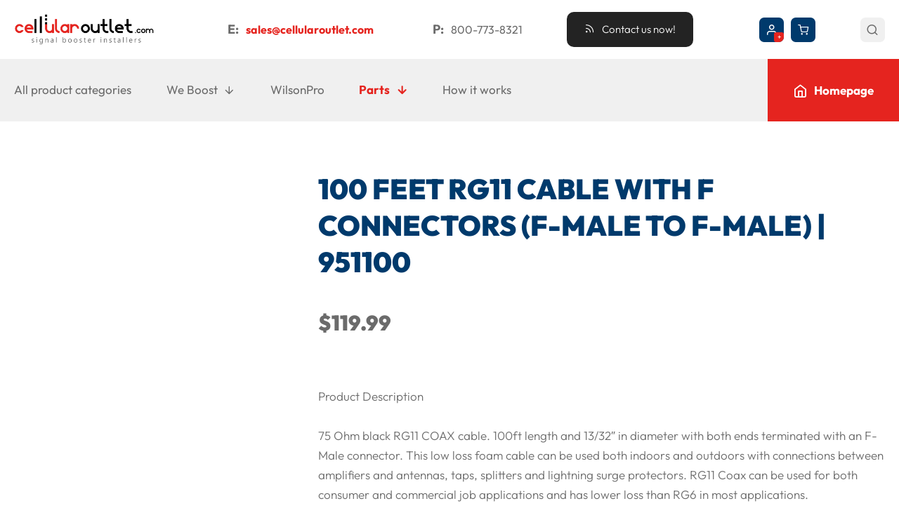

--- FILE ---
content_type: text/html; charset=UTF-8
request_url: https://www.cellularoutlet.com/product/100-feet-rg11-cable-f-connectors-f-male-f-male-951100/
body_size: 11014
content:
<!doctype html>
<html lang="en-US" >
<head>
	<meta charset="UTF-8">
	<meta name='robots' content='max-image-preview:large' />
<link rel='stylesheet' id='wc-blocks-checkout-style-css' href='https://www.cellularoutlet.com/wp-content/plugins/woocommerce-payments/dist/blocks-checkout.css?ver=1.0' media='all' />
<link rel='stylesheet' id='wp-block-library-css' href='https://www.cellularoutlet.com/wp-includes/css/dist/block-library/style.min.css?ver=6.2.6' media='all' />
<link rel='stylesheet' id='wc-blocks-style-css' href='https://www.cellularoutlet.com/wp-content/plugins/woocommerce/packages/woocommerce-blocks/build/wc-blocks.css?ver=10.6.5' media='all' />
<link rel='stylesheet' id='wc-blocks-style-active-filters-css' href='https://www.cellularoutlet.com/wp-content/plugins/woocommerce/packages/woocommerce-blocks/build/active-filters.css?ver=10.6.5' media='all' />
<link rel='stylesheet' id='wc-blocks-style-add-to-cart-form-css' href='https://www.cellularoutlet.com/wp-content/plugins/woocommerce/packages/woocommerce-blocks/build/add-to-cart-form.css?ver=10.6.5' media='all' />
<link rel='stylesheet' id='wc-blocks-packages-style-css' href='https://www.cellularoutlet.com/wp-content/plugins/woocommerce/packages/woocommerce-blocks/build/packages-style.css?ver=10.6.5' media='all' />
<link rel='stylesheet' id='wc-blocks-style-all-products-css' href='https://www.cellularoutlet.com/wp-content/plugins/woocommerce/packages/woocommerce-blocks/build/all-products.css?ver=10.6.5' media='all' />
<link rel='stylesheet' id='wc-blocks-style-all-reviews-css' href='https://www.cellularoutlet.com/wp-content/plugins/woocommerce/packages/woocommerce-blocks/build/all-reviews.css?ver=10.6.5' media='all' />
<link rel='stylesheet' id='wc-blocks-style-attribute-filter-css' href='https://www.cellularoutlet.com/wp-content/plugins/woocommerce/packages/woocommerce-blocks/build/attribute-filter.css?ver=10.6.5' media='all' />
<link rel='stylesheet' id='wc-blocks-style-breadcrumbs-css' href='https://www.cellularoutlet.com/wp-content/plugins/woocommerce/packages/woocommerce-blocks/build/breadcrumbs.css?ver=10.6.5' media='all' />
<link rel='stylesheet' id='wc-blocks-style-catalog-sorting-css' href='https://www.cellularoutlet.com/wp-content/plugins/woocommerce/packages/woocommerce-blocks/build/catalog-sorting.css?ver=10.6.5' media='all' />
<link rel='stylesheet' id='wc-blocks-style-customer-account-css' href='https://www.cellularoutlet.com/wp-content/plugins/woocommerce/packages/woocommerce-blocks/build/customer-account.css?ver=10.6.5' media='all' />
<link rel='stylesheet' id='wc-blocks-style-featured-category-css' href='https://www.cellularoutlet.com/wp-content/plugins/woocommerce/packages/woocommerce-blocks/build/featured-category.css?ver=10.6.5' media='all' />
<link rel='stylesheet' id='wc-blocks-style-featured-product-css' href='https://www.cellularoutlet.com/wp-content/plugins/woocommerce/packages/woocommerce-blocks/build/featured-product.css?ver=10.6.5' media='all' />
<link rel='stylesheet' id='wc-blocks-style-mini-cart-css' href='https://www.cellularoutlet.com/wp-content/plugins/woocommerce/packages/woocommerce-blocks/build/mini-cart.css?ver=10.6.5' media='all' />
<link rel='stylesheet' id='wc-blocks-style-price-filter-css' href='https://www.cellularoutlet.com/wp-content/plugins/woocommerce/packages/woocommerce-blocks/build/price-filter.css?ver=10.6.5' media='all' />
<link rel='stylesheet' id='wc-blocks-style-product-add-to-cart-css' href='https://www.cellularoutlet.com/wp-content/plugins/woocommerce/packages/woocommerce-blocks/build/product-add-to-cart.css?ver=10.6.5' media='all' />
<link rel='stylesheet' id='wc-blocks-style-product-button-css' href='https://www.cellularoutlet.com/wp-content/plugins/woocommerce/packages/woocommerce-blocks/build/product-button.css?ver=10.6.5' media='all' />
<link rel='stylesheet' id='wc-blocks-style-product-categories-css' href='https://www.cellularoutlet.com/wp-content/plugins/woocommerce/packages/woocommerce-blocks/build/product-categories.css?ver=10.6.5' media='all' />
<link rel='stylesheet' id='wc-blocks-style-product-image-css' href='https://www.cellularoutlet.com/wp-content/plugins/woocommerce/packages/woocommerce-blocks/build/product-image.css?ver=10.6.5' media='all' />
<link rel='stylesheet' id='wc-blocks-style-product-image-gallery-css' href='https://www.cellularoutlet.com/wp-content/plugins/woocommerce/packages/woocommerce-blocks/build/product-image-gallery.css?ver=10.6.5' media='all' />
<link rel='stylesheet' id='wc-blocks-style-product-query-css' href='https://www.cellularoutlet.com/wp-content/plugins/woocommerce/packages/woocommerce-blocks/build/product-query.css?ver=10.6.5' media='all' />
<link rel='stylesheet' id='wc-blocks-style-product-results-count-css' href='https://www.cellularoutlet.com/wp-content/plugins/woocommerce/packages/woocommerce-blocks/build/product-results-count.css?ver=10.6.5' media='all' />
<link rel='stylesheet' id='wc-blocks-style-product-reviews-css' href='https://www.cellularoutlet.com/wp-content/plugins/woocommerce/packages/woocommerce-blocks/build/product-reviews.css?ver=10.6.5' media='all' />
<link rel='stylesheet' id='wc-blocks-style-product-sale-badge-css' href='https://www.cellularoutlet.com/wp-content/plugins/woocommerce/packages/woocommerce-blocks/build/product-sale-badge.css?ver=10.6.5' media='all' />
<link rel='stylesheet' id='wc-blocks-style-product-search-css' href='https://www.cellularoutlet.com/wp-content/plugins/woocommerce/packages/woocommerce-blocks/build/product-search.css?ver=10.6.5' media='all' />
<link rel='stylesheet' id='wc-blocks-style-product-sku-css' href='https://www.cellularoutlet.com/wp-content/plugins/woocommerce/packages/woocommerce-blocks/build/product-sku.css?ver=10.6.5' media='all' />
<link rel='stylesheet' id='wc-blocks-style-product-stock-indicator-css' href='https://www.cellularoutlet.com/wp-content/plugins/woocommerce/packages/woocommerce-blocks/build/product-stock-indicator.css?ver=10.6.5' media='all' />
<link rel='stylesheet' id='wc-blocks-style-product-summary-css' href='https://www.cellularoutlet.com/wp-content/plugins/woocommerce/packages/woocommerce-blocks/build/product-summary.css?ver=10.6.5' media='all' />
<link rel='stylesheet' id='wc-blocks-style-product-title-css' href='https://www.cellularoutlet.com/wp-content/plugins/woocommerce/packages/woocommerce-blocks/build/product-title.css?ver=10.6.5' media='all' />
<link rel='stylesheet' id='wc-blocks-style-rating-filter-css' href='https://www.cellularoutlet.com/wp-content/plugins/woocommerce/packages/woocommerce-blocks/build/rating-filter.css?ver=10.6.5' media='all' />
<link rel='stylesheet' id='wc-blocks-style-reviews-by-category-css' href='https://www.cellularoutlet.com/wp-content/plugins/woocommerce/packages/woocommerce-blocks/build/reviews-by-category.css?ver=10.6.5' media='all' />
<link rel='stylesheet' id='wc-blocks-style-reviews-by-product-css' href='https://www.cellularoutlet.com/wp-content/plugins/woocommerce/packages/woocommerce-blocks/build/reviews-by-product.css?ver=10.6.5' media='all' />
<link rel='stylesheet' id='wc-blocks-style-product-details-css' href='https://www.cellularoutlet.com/wp-content/plugins/woocommerce/packages/woocommerce-blocks/build/product-details.css?ver=10.6.5' media='all' />
<link rel='stylesheet' id='wc-blocks-style-single-product-css' href='https://www.cellularoutlet.com/wp-content/plugins/woocommerce/packages/woocommerce-blocks/build/single-product.css?ver=10.6.5' media='all' />
<link rel='stylesheet' id='wc-blocks-style-stock-filter-css' href='https://www.cellularoutlet.com/wp-content/plugins/woocommerce/packages/woocommerce-blocks/build/stock-filter.css?ver=10.6.5' media='all' />
<link rel='stylesheet' id='wc-blocks-style-cart-css' href='https://www.cellularoutlet.com/wp-content/plugins/woocommerce/packages/woocommerce-blocks/build/cart.css?ver=10.6.5' media='all' />
<link rel='stylesheet' id='wc-blocks-style-checkout-css' href='https://www.cellularoutlet.com/wp-content/plugins/woocommerce/packages/woocommerce-blocks/build/checkout.css?ver=10.6.5' media='all' />
<link rel='stylesheet' id='wc-blocks-style-mini-cart-contents-css' href='https://www.cellularoutlet.com/wp-content/plugins/woocommerce/packages/woocommerce-blocks/build/mini-cart-contents.css?ver=10.6.5' media='all' />
<link rel='stylesheet' id='classic-theme-styles-css' href='https://www.cellularoutlet.com/wp-includes/css/classic-themes.min.css?ver=6.2.6' media='all' />
<style id='global-styles-inline-css' type='text/css'>
body{--wp--preset--color--black: #000000;--wp--preset--color--cyan-bluish-gray: #abb8c3;--wp--preset--color--white: #ffffff;--wp--preset--color--pale-pink: #f78da7;--wp--preset--color--vivid-red: #cf2e2e;--wp--preset--color--luminous-vivid-orange: #ff6900;--wp--preset--color--luminous-vivid-amber: #fcb900;--wp--preset--color--light-green-cyan: #7bdcb5;--wp--preset--color--vivid-green-cyan: #00d084;--wp--preset--color--pale-cyan-blue: #8ed1fc;--wp--preset--color--vivid-cyan-blue: #0693e3;--wp--preset--color--vivid-purple: #9b51e0;--wp--preset--gradient--vivid-cyan-blue-to-vivid-purple: linear-gradient(135deg,rgba(6,147,227,1) 0%,rgb(155,81,224) 100%);--wp--preset--gradient--light-green-cyan-to-vivid-green-cyan: linear-gradient(135deg,rgb(122,220,180) 0%,rgb(0,208,130) 100%);--wp--preset--gradient--luminous-vivid-amber-to-luminous-vivid-orange: linear-gradient(135deg,rgba(252,185,0,1) 0%,rgba(255,105,0,1) 100%);--wp--preset--gradient--luminous-vivid-orange-to-vivid-red: linear-gradient(135deg,rgba(255,105,0,1) 0%,rgb(207,46,46) 100%);--wp--preset--gradient--very-light-gray-to-cyan-bluish-gray: linear-gradient(135deg,rgb(238,238,238) 0%,rgb(169,184,195) 100%);--wp--preset--gradient--cool-to-warm-spectrum: linear-gradient(135deg,rgb(74,234,220) 0%,rgb(151,120,209) 20%,rgb(207,42,186) 40%,rgb(238,44,130) 60%,rgb(251,105,98) 80%,rgb(254,248,76) 100%);--wp--preset--gradient--blush-light-purple: linear-gradient(135deg,rgb(255,206,236) 0%,rgb(152,150,240) 100%);--wp--preset--gradient--blush-bordeaux: linear-gradient(135deg,rgb(254,205,165) 0%,rgb(254,45,45) 50%,rgb(107,0,62) 100%);--wp--preset--gradient--luminous-dusk: linear-gradient(135deg,rgb(255,203,112) 0%,rgb(199,81,192) 50%,rgb(65,88,208) 100%);--wp--preset--gradient--pale-ocean: linear-gradient(135deg,rgb(255,245,203) 0%,rgb(182,227,212) 50%,rgb(51,167,181) 100%);--wp--preset--gradient--electric-grass: linear-gradient(135deg,rgb(202,248,128) 0%,rgb(113,206,126) 100%);--wp--preset--gradient--midnight: linear-gradient(135deg,rgb(2,3,129) 0%,rgb(40,116,252) 100%);--wp--preset--duotone--dark-grayscale: url('#wp-duotone-dark-grayscale');--wp--preset--duotone--grayscale: url('#wp-duotone-grayscale');--wp--preset--duotone--purple-yellow: url('#wp-duotone-purple-yellow');--wp--preset--duotone--blue-red: url('#wp-duotone-blue-red');--wp--preset--duotone--midnight: url('#wp-duotone-midnight');--wp--preset--duotone--magenta-yellow: url('#wp-duotone-magenta-yellow');--wp--preset--duotone--purple-green: url('#wp-duotone-purple-green');--wp--preset--duotone--blue-orange: url('#wp-duotone-blue-orange');--wp--preset--font-size--small: 13px;--wp--preset--font-size--medium: 20px;--wp--preset--font-size--large: 36px;--wp--preset--font-size--x-large: 42px;--wp--preset--spacing--20: 0.44rem;--wp--preset--spacing--30: 0.67rem;--wp--preset--spacing--40: 1rem;--wp--preset--spacing--50: 1.5rem;--wp--preset--spacing--60: 2.25rem;--wp--preset--spacing--70: 3.38rem;--wp--preset--spacing--80: 5.06rem;--wp--preset--shadow--natural: 6px 6px 9px rgba(0, 0, 0, 0.2);--wp--preset--shadow--deep: 12px 12px 50px rgba(0, 0, 0, 0.4);--wp--preset--shadow--sharp: 6px 6px 0px rgba(0, 0, 0, 0.2);--wp--preset--shadow--outlined: 6px 6px 0px -3px rgba(255, 255, 255, 1), 6px 6px rgba(0, 0, 0, 1);--wp--preset--shadow--crisp: 6px 6px 0px rgba(0, 0, 0, 1);}:where(.is-layout-flex){gap: 0.5em;}body .is-layout-flow > .alignleft{float: left;margin-inline-start: 0;margin-inline-end: 2em;}body .is-layout-flow > .alignright{float: right;margin-inline-start: 2em;margin-inline-end: 0;}body .is-layout-flow > .aligncenter{margin-left: auto !important;margin-right: auto !important;}body .is-layout-constrained > .alignleft{float: left;margin-inline-start: 0;margin-inline-end: 2em;}body .is-layout-constrained > .alignright{float: right;margin-inline-start: 2em;margin-inline-end: 0;}body .is-layout-constrained > .aligncenter{margin-left: auto !important;margin-right: auto !important;}body .is-layout-constrained > :where(:not(.alignleft):not(.alignright):not(.alignfull)){max-width: var(--wp--style--global--content-size);margin-left: auto !important;margin-right: auto !important;}body .is-layout-constrained > .alignwide{max-width: var(--wp--style--global--wide-size);}body .is-layout-flex{display: flex;}body .is-layout-flex{flex-wrap: wrap;align-items: center;}body .is-layout-flex > *{margin: 0;}:where(.wp-block-columns.is-layout-flex){gap: 2em;}.has-black-color{color: var(--wp--preset--color--black) !important;}.has-cyan-bluish-gray-color{color: var(--wp--preset--color--cyan-bluish-gray) !important;}.has-white-color{color: var(--wp--preset--color--white) !important;}.has-pale-pink-color{color: var(--wp--preset--color--pale-pink) !important;}.has-vivid-red-color{color: var(--wp--preset--color--vivid-red) !important;}.has-luminous-vivid-orange-color{color: var(--wp--preset--color--luminous-vivid-orange) !important;}.has-luminous-vivid-amber-color{color: var(--wp--preset--color--luminous-vivid-amber) !important;}.has-light-green-cyan-color{color: var(--wp--preset--color--light-green-cyan) !important;}.has-vivid-green-cyan-color{color: var(--wp--preset--color--vivid-green-cyan) !important;}.has-pale-cyan-blue-color{color: var(--wp--preset--color--pale-cyan-blue) !important;}.has-vivid-cyan-blue-color{color: var(--wp--preset--color--vivid-cyan-blue) !important;}.has-vivid-purple-color{color: var(--wp--preset--color--vivid-purple) !important;}.has-black-background-color{background-color: var(--wp--preset--color--black) !important;}.has-cyan-bluish-gray-background-color{background-color: var(--wp--preset--color--cyan-bluish-gray) !important;}.has-white-background-color{background-color: var(--wp--preset--color--white) !important;}.has-pale-pink-background-color{background-color: var(--wp--preset--color--pale-pink) !important;}.has-vivid-red-background-color{background-color: var(--wp--preset--color--vivid-red) !important;}.has-luminous-vivid-orange-background-color{background-color: var(--wp--preset--color--luminous-vivid-orange) !important;}.has-luminous-vivid-amber-background-color{background-color: var(--wp--preset--color--luminous-vivid-amber) !important;}.has-light-green-cyan-background-color{background-color: var(--wp--preset--color--light-green-cyan) !important;}.has-vivid-green-cyan-background-color{background-color: var(--wp--preset--color--vivid-green-cyan) !important;}.has-pale-cyan-blue-background-color{background-color: var(--wp--preset--color--pale-cyan-blue) !important;}.has-vivid-cyan-blue-background-color{background-color: var(--wp--preset--color--vivid-cyan-blue) !important;}.has-vivid-purple-background-color{background-color: var(--wp--preset--color--vivid-purple) !important;}.has-black-border-color{border-color: var(--wp--preset--color--black) !important;}.has-cyan-bluish-gray-border-color{border-color: var(--wp--preset--color--cyan-bluish-gray) !important;}.has-white-border-color{border-color: var(--wp--preset--color--white) !important;}.has-pale-pink-border-color{border-color: var(--wp--preset--color--pale-pink) !important;}.has-vivid-red-border-color{border-color: var(--wp--preset--color--vivid-red) !important;}.has-luminous-vivid-orange-border-color{border-color: var(--wp--preset--color--luminous-vivid-orange) !important;}.has-luminous-vivid-amber-border-color{border-color: var(--wp--preset--color--luminous-vivid-amber) !important;}.has-light-green-cyan-border-color{border-color: var(--wp--preset--color--light-green-cyan) !important;}.has-vivid-green-cyan-border-color{border-color: var(--wp--preset--color--vivid-green-cyan) !important;}.has-pale-cyan-blue-border-color{border-color: var(--wp--preset--color--pale-cyan-blue) !important;}.has-vivid-cyan-blue-border-color{border-color: var(--wp--preset--color--vivid-cyan-blue) !important;}.has-vivid-purple-border-color{border-color: var(--wp--preset--color--vivid-purple) !important;}.has-vivid-cyan-blue-to-vivid-purple-gradient-background{background: var(--wp--preset--gradient--vivid-cyan-blue-to-vivid-purple) !important;}.has-light-green-cyan-to-vivid-green-cyan-gradient-background{background: var(--wp--preset--gradient--light-green-cyan-to-vivid-green-cyan) !important;}.has-luminous-vivid-amber-to-luminous-vivid-orange-gradient-background{background: var(--wp--preset--gradient--luminous-vivid-amber-to-luminous-vivid-orange) !important;}.has-luminous-vivid-orange-to-vivid-red-gradient-background{background: var(--wp--preset--gradient--luminous-vivid-orange-to-vivid-red) !important;}.has-very-light-gray-to-cyan-bluish-gray-gradient-background{background: var(--wp--preset--gradient--very-light-gray-to-cyan-bluish-gray) !important;}.has-cool-to-warm-spectrum-gradient-background{background: var(--wp--preset--gradient--cool-to-warm-spectrum) !important;}.has-blush-light-purple-gradient-background{background: var(--wp--preset--gradient--blush-light-purple) !important;}.has-blush-bordeaux-gradient-background{background: var(--wp--preset--gradient--blush-bordeaux) !important;}.has-luminous-dusk-gradient-background{background: var(--wp--preset--gradient--luminous-dusk) !important;}.has-pale-ocean-gradient-background{background: var(--wp--preset--gradient--pale-ocean) !important;}.has-electric-grass-gradient-background{background: var(--wp--preset--gradient--electric-grass) !important;}.has-midnight-gradient-background{background: var(--wp--preset--gradient--midnight) !important;}.has-small-font-size{font-size: var(--wp--preset--font-size--small) !important;}.has-medium-font-size{font-size: var(--wp--preset--font-size--medium) !important;}.has-large-font-size{font-size: var(--wp--preset--font-size--large) !important;}.has-x-large-font-size{font-size: var(--wp--preset--font-size--x-large) !important;}
.wp-block-navigation a:where(:not(.wp-element-button)){color: inherit;}
:where(.wp-block-columns.is-layout-flex){gap: 2em;}
.wp-block-pullquote{font-size: 1.5em;line-height: 1.6;}
</style>
<style id='woocommerce-inline-inline-css' type='text/css'>
.woocommerce form .form-row .required { visibility: visible; }
</style>
<link rel='stylesheet' id='aws-style-css' href='https://www.cellularoutlet.com/wp-content/plugins/advanced-woo-search/assets/css/common.min.css?ver=2.85' media='all' />
<link rel='stylesheet' id='blanktheme-css' href='https://www.cellularoutlet.com/wp-content/themes/_blanktheme/assets/style.css?ver=1.0' media='all' />
<script src='https://www.cellularoutlet.com/wp-includes/js/jquery/jquery.min.js?ver=3.6.4' id='jquery-core-js'></script>
<script src='https://www.cellularoutlet.com/wp-includes/js/jquery/jquery-migrate.min.js?ver=3.4.0' id='jquery-migrate-js'></script>
<script type='text/javascript' id='WCPAY_ASSETS-js-extra'>
/* <![CDATA[ */
var wcpayAssets = {"url":"https:\/\/www.cellularoutlet.com\/wp-content\/plugins\/woocommerce-payments\/dist\/"};
/* ]]> */
</script>
<link rel="canonical" href="https://www.cellularoutlet.com/product/100-feet-rg11-cable-f-connectors-f-male-f-male-951100/" />
<link rel="alternate" type="application/json+oembed" href="https://www.cellularoutlet.com/wp-json/oembed/1.0/embed?url=https%3A%2F%2Fwww.cellularoutlet.com%2Fproduct%2F100-feet-rg11-cable-f-connectors-f-male-f-male-951100%2F" />
<link rel="alternate" type="text/xml+oembed" href="https://www.cellularoutlet.com/wp-json/oembed/1.0/embed?url=https%3A%2F%2Fwww.cellularoutlet.com%2Fproduct%2F100-feet-rg11-cable-f-connectors-f-male-f-male-951100%2F&#038;format=xml" />
	<noscript><style>.woocommerce-product-gallery{ opacity: 1 !important; }</style></noscript>
	<link rel="icon" href="https://www.cellularoutlet.com/wp-content/uploads/2022/12/cropped-favicon_512x512-32x32.png" sizes="32x32" />
<link rel="icon" href="https://www.cellularoutlet.com/wp-content/uploads/2022/12/cropped-favicon_512x512-192x192.png" sizes="192x192" />
<link rel="apple-touch-icon" href="https://www.cellularoutlet.com/wp-content/uploads/2022/12/cropped-favicon_512x512-180x180.png" />
<meta name="msapplication-TileImage" content="https://www.cellularoutlet.com/wp-content/uploads/2022/12/cropped-favicon_512x512-270x270.png" />
	<title>100 FEET RG11 CABLE WITH F CONNECTORS (F-MALE TO F-MALE) | 951100 - Cellular Outlet | Cell Booster for EV Charging Station | 5 Cell Booster Installation</title>
	<link href="//www.google-analytics.com" rel="dns-prefetch">
	<meta http-equiv="X-UA-Compatible" content="IE=edge">
	<meta name="description" content="100 FEET RG11 CABLE WITH F CONNECTORS (F-MALE TO F-MALE) | 951100 - Cellular Outlet | Cell Booster for EV Charging Station | 5 Cell Booster Installation">
	<meta name="theme-color" content="#003A6C">
	<meta name="thumbnail" content="https://www.cellularoutlet.com/wp-content/uploads/2017/08/951150-RG-11-50-feet-F-Male-to-F-Male-150x150.jpg">
	<meta name="viewport" content="width=device-width, initial-scale=1.0">
	<meta property="og:description" content="100 FEET RG11 CABLE WITH F CONNECTORS (F-MALE TO F-MALE) | 951100 - Cellular Outlet | Cell Booster for EV Charging Station | 5 Cell Booster Installation">
	<meta property="og:image" content="https://www.cellularoutlet.com/wp-content/uploads/2017/08/951150-RG-11-50-feet-F-Male-to-F-Male-150x150.jpg">
	<meta property="og:site_name" content="Cellular Outlet | Cell Booster for EV Charging Station | 5 Cell Booster Installation">
	<meta property="og:title" content="100 FEET RG11 CABLE WITH F CONNECTORS (F-MALE TO F-MALE) | 951100 - Cellular Outlet | Cell Booster for EV Charging Station | 5 Cell Booster Installation">
	<meta property="og:type" content="website">
	<meta property="og:url" content="https://www.cellularoutlet.com/product/100-feet-rg11-cable-f-connectors-f-male-f-male-951100/">
</head>
<body class="product-template-default single single-product postid-438 body nojs chrome chrome131 platformApple isDesktop theme-_blanktheme woocommerce woocommerce-page woocommerce-no-js 100-feet-rg11-cable-f-connectors-f-male-f-male-951100">
	<input type="checkbox" id="naviToggled">
	<input type="checkbox" id="search">
	
	<div id="pageNavi">
		<nav>
			<ul id="menu-shop-menu" class="menu"><li id="menu-item-3429" class="menu-item menu-item-type-post_type menu-item-object-page current_page_parent menu-item-3429"><a title="Cellular Outlet&#8217;s Online Shop: Great Products, Great Prices!" href="https://www.cellularoutlet.com/shop/">All product categories</a></li>
<li id="menu-item-3193" class="menu-item menu-item-type-taxonomy menu-item-object-product_cat menu-item-has-children menu-item-3193"><a title="weBoost phone signal boosters | Los Angeles | Malibu" href="https://www.cellularoutlet.com/product-category/we-boost/">We Boost</a>
<ul class="sub-menu">
	<li id="menu-item-3195" class="menu-item menu-item-type-taxonomy menu-item-object-product_cat current_page_parent menu-item-3195"><a title="Cell Phone Signal Boosters for Homes | Improving Home´s Cell Signal" href="https://www.cellularoutlet.com/product-category/we-boost/home-boosters/">Home Boosters</a></li>
	<li id="menu-item-3196" class="menu-item menu-item-type-taxonomy menu-item-object-product_cat menu-item-3196"><a title="Vehicle Cell Phone Signal Booster | 5G Cell Booster" href="https://www.cellularoutlet.com/product-category/we-boost/vehicle-boosters/">Vehicle Boosters</a></li>
	<li id="menu-item-3194" class="menu-item menu-item-type-taxonomy menu-item-object-product_cat menu-item-3194"><a title="Improving Cell Signal in an Enterprise Business | weBoost | WilsonPro" href="https://www.cellularoutlet.com/product-category/we-boost/business-boosters/">Business Boosters</a></li>
</ul>
</li>
<li id="menu-item-3197" class="menu-item menu-item-type-taxonomy menu-item-object-product_cat menu-item-3197"><a title="WilsonPro cellular signal repeaters | In-Building Signal Repeaters" href="https://www.cellularoutlet.com/product-category/wilsonpro/">WilsonPro</a></li>
<li id="menu-item-3181" class="menu-item menu-item-type-taxonomy menu-item-object-product_cat current-product-ancestor current-menu-parent current-product-parent menu-item-has-children menu-item-3181"><a title="WilsonPro Parts and Accessories | Iphone Signal Extender" href="https://www.cellularoutlet.com/product-category/parts/">Parts</a>
<ul class="sub-menu">
	<li id="menu-item-3191" class="menu-item menu-item-type-taxonomy menu-item-object-product_cat menu-item-3191"><a title="weBoost Phone Signal Boosters | WilsonPro | Splitters" href="https://www.cellularoutlet.com/product-category/parts/splitters/">Splitters</a></li>
	<li id="menu-item-3190" class="menu-item menu-item-type-taxonomy menu-item-object-product_cat menu-item-3190"><a title="WilsonPro Power Supply | Cell Phone Signal Booster Installation" href="https://www.cellularoutlet.com/product-category/parts/power-supplies/">Power Supplies</a></li>
	<li id="menu-item-3189" class="menu-item menu-item-type-taxonomy menu-item-object-product_cat menu-item-3189"><a title="Mounts: Clean and Professional Installation | WilsonPro" href="https://www.cellularoutlet.com/product-category/parts/mounts/">Mounts</a></li>
	<li id="menu-item-3188" class="menu-item menu-item-type-taxonomy menu-item-object-product_cat menu-item-3188"><a title="Connectors: High-performance cable and adaptable connectors" href="https://www.cellularoutlet.com/product-category/parts/connectors/">Connectors</a></li>
	<li id="menu-item-3182" class="menu-item menu-item-type-taxonomy menu-item-object-product_cat current-product-ancestor current-menu-parent current-product-parent menu-item-has-children menu-item-3182"><a title="Coax Cables for High Efficiency and Low Attenuation" href="https://www.cellularoutlet.com/product-category/parts/coax-cables-parts/">Coax Cables</a>
	<ul class="sub-menu">
		<li id="menu-item-3187" class="menu-item menu-item-type-taxonomy menu-item-object-product_cat menu-item-3187"><a title="Wilson400 Extension Coax Cables | Residential Installation and more" href="https://www.cellularoutlet.com/product-category/parts/coax-cables-parts/wilson400-extension-coax-cable/">Wilson400 Extension Coax Cable</a></li>
		<li id="menu-item-3186" class="menu-item menu-item-type-taxonomy menu-item-object-product_cat menu-item-3186"><a title="RG6 White Extension Cable | Firstnet Signal Boost Installation" href="https://www.cellularoutlet.com/product-category/parts/coax-cables-parts/rg6-white-extension-cable/">RG6 White Extension Cable</a></li>
		<li id="menu-item-3185" class="menu-item menu-item-type-taxonomy menu-item-object-product_cat menu-item-3185"><a title="RG58 Extension Cable | T Mobile Signal Booster" href="https://www.cellularoutlet.com/product-category/parts/coax-cables-parts/rg58-extension-cable/">RG58 Extension Cable</a></li>
		<li id="menu-item-3184" class="menu-item menu-item-type-taxonomy menu-item-object-product_cat current-product-ancestor current-menu-parent current-product-parent menu-item-3184"><a title="RG11 Extension Cable: for using indoor and outdoor" href="https://www.cellularoutlet.com/product-category/parts/coax-cables-parts/rg11-extension-cable/">RG11 Extension Cable</a></li>
		<li id="menu-item-3183" class="menu-item menu-item-type-taxonomy menu-item-object-product_cat menu-item-3183"><a title="Attenuators: For systems without XDR technology" href="https://www.cellularoutlet.com/product-category/parts/coax-cables-parts/attenuators/">Attenuators</a></li>
	</ul>
</li>
	<li id="menu-item-3178" class="menu-item menu-item-type-taxonomy menu-item-object-product_cat menu-item-has-children menu-item-3178"><a title="Antennas are a key component of any amplifier system | WilsonPro" href="https://www.cellularoutlet.com/product-category/antennas/">Antennas</a>
	<ul class="sub-menu">
		<li id="menu-item-3180" class="menu-item menu-item-type-taxonomy menu-item-object-product_cat menu-item-3180"><a title="Mobile Antennas: Wideband Directional Antennas" href="https://www.cellularoutlet.com/product-category/antennas/mobile-antennas/">Mobile Antennas</a></li>
		<li id="menu-item-3179" class="menu-item menu-item-type-taxonomy menu-item-object-product_cat menu-item-3179"><a title="Building Antennas | Cell Phone Cell Extender Installation" href="https://www.cellularoutlet.com/product-category/antennas/building-antennas/">Building Antennas</a></li>
	</ul>
</li>
</ul>
</li>
<li id="menu-item-3474" class="menu-item menu-item-type-post_type menu-item-object-page menu-item-3474"><a title="weBoost cell phone signal boosters work | Los Angeles | Malibu" href="https://www.cellularoutlet.com/how-it-works/">How it works</a></li>
<li id="menu-item-3198" class="menu-item menu-item-type-post_type menu-item-object-page menu-item-home menu-item-3198"><a title="Cell Booster for EV Charging Station | 5 Cell Booster Installation" href="https://www.cellularoutlet.com/">Homepage</a></li>
</ul>		</nav>
	</div>
	
	<div id="pageWrap">
		
		<header id="pageHeader">
							<a class="branding" title="Cellular Outlet | Cell Booster for EV Charging Station | 5 Cell Booster Installation" href="https://www.cellularoutlet.com/shop/">
					<img src="https://www.cellularoutlet.com/wp-content/themes/_blanktheme/assets/images/branding.png" alt="Cellular Outlet | Cell Booster for EV Charging Station | 5 Cell Booster Installation - Logo" class="nonFluid">
				</a>
							
		</header>
		
	<div class="container-breadcrumb"><div class="row"><div class="col"><nav class="woocommerce-breadcrumb"><a href="https://www.cellularoutlet.com" title="Home">Home</a>&nbsp;&#47;&nbsp;<a href="https://www.cellularoutlet.com/product-category/parts/" title="Parts">Parts</a>&nbsp;&#47;&nbsp;<a href="https://www.cellularoutlet.com/product-category/parts/coax-cables-parts/" title="Coax Cables">Coax Cables</a>&nbsp;&#47;&nbsp;<a href="https://www.cellularoutlet.com/product-category/parts/coax-cables-parts/rg11-extension-cable/" title="RG11 Extension Cable">RG11 Extension Cable</a>&nbsp;&#47;&nbsp;100 FEET RG11 CABLE WITH F CONNECTORS (F-MALE TO F-MALE) | 951100</nav></div></div></div><!-- woo_wrapper_start --><div class="woo_wrapper_start row between"><div class="col product-container"><div id="primary" class="content-area"><main id="main" class="site-main" role="main">
					
			<div class="woocommerce-notices-wrapper"></div><div id="product-438" class="product type-product post-438 status-publish first instock product_cat-coax-cables-parts product_cat-parts product_cat-rg11-extension-cable has-post-thumbnail taxable shipping-taxable purchasable product-type-simple">

	<div class="woocommerce-product-gallery woocommerce-product-gallery--with-images woocommerce-product-gallery--columns-4 images" data-columns="4" style="opacity: 0; transition: opacity .25s ease-in-out;">
	<div class="woocommerce-product-gallery__wrapper">
		<div data-thumb="https://www.cellularoutlet.com/wp-content/uploads/2017/08/951150-RG-11-50-feet-F-Male-to-F-Male-100x100.jpg" data-thumb-alt="951150 - RG-11 - 50 feet (F-Male to F-Male)" class="woocommerce-product-gallery__image"><a href="https://www.cellularoutlet.com/wp-content/uploads/2017/08/951150-RG-11-50-feet-F-Male-to-F-Male.jpg"><img width="600" height="546" src="https://www.cellularoutlet.com/wp-content/uploads/2017/08/951150-RG-11-50-feet-F-Male-to-F-Male-600x546.jpg" class="wp-post-image" alt="951150 - RG-11 - 50 feet (F-Male to F-Male)" decoding="async" loading="lazy" title="951150 - RG-11 - 50 feet (F-Male to F-Male)" data-caption="951150 - RG-11 - 50 feet (F-Male to F-Male)" data-src="https://www.cellularoutlet.com/wp-content/uploads/2017/08/951150-RG-11-50-feet-F-Male-to-F-Male.jpg" data-large_image="https://www.cellularoutlet.com/wp-content/uploads/2017/08/951150-RG-11-50-feet-F-Male-to-F-Male.jpg" data-large_image_width="1770" data-large_image_height="1610" srcset="https://www.cellularoutlet.com/wp-content/uploads/2017/08/951150-RG-11-50-feet-F-Male-to-F-Male-600x546.jpg 600w, https://www.cellularoutlet.com/wp-content/uploads/2017/08/951150-RG-11-50-feet-F-Male-to-F-Male-300x273.jpg 300w, https://www.cellularoutlet.com/wp-content/uploads/2017/08/951150-RG-11-50-feet-F-Male-to-F-Male-768x699.jpg 768w, https://www.cellularoutlet.com/wp-content/uploads/2017/08/951150-RG-11-50-feet-F-Male-to-F-Male-1024x931.jpg 1024w, https://www.cellularoutlet.com/wp-content/uploads/2017/08/951150-RG-11-50-feet-F-Male-to-F-Male.jpg 1770w" sizes="(max-width: 600px) 100vw, 600px" /></a></div>	</div>
</div>

	<div class="summary entry-summary">
		<h1 class="product_title entry-title">100 FEET RG11 CABLE WITH F CONNECTORS (F-MALE TO F-MALE) | 951100</h1><p class="price"><span class="woocommerce-Price-amount amount"><bdi><span class="woocommerce-Price-currencySymbol">&#36;</span>119.99</bdi></span></p>
<div class="woocommerce-product-details__short-description">
	<p><span class="heading">Product Description</span></p>
<p>75 Ohm black RG11 COAX cable. 100ft length and 13/32&#8243; in diameter with both ends terminated with an F-Male connector. This low loss foam cable can be used both indoors and outdoors with connections between amplifiers and antennas, taps, splitters and lightning surge protectors. RG11 Coax can be used for both consumer and commercial job applications and has lower loss than RG6 in most applications.</p>
</div>

	
	<form class="cart" action="https://www.cellularoutlet.com/product/100-feet-rg11-cable-f-connectors-f-male-f-male-951100/" method="post" enctype='multipart/form-data'>
		
		<div class="quantity">
		<label class="screen-reader-text" for="quantity_696ba4b71e66f">100 FEET RG11 CABLE WITH F CONNECTORS (F-MALE TO F-MALE) | 951100 quantity</label>
	<input
		type="number"
				id="quantity_696ba4b71e66f"
		class="input-text qty text"
		name="quantity"
		value="1"
		aria-label="Product quantity"
		size="4"
		min="1"
		max=""
					step="1"
			placeholder=""
			inputmode="numeric"
			autocomplete="off"
			/>
	</div>

		<button type="submit" name="add-to-cart" value="438" class="single_add_to_cart_button button alt">Add to cart</button>

			</form>

	
	</div>

	
	<div class="woocommerce-tabs wc-tabs-wrapper">
		<ul class="tabs wc-tabs" role="tablist">
							<li class="description_tab" id="tab-title-description" role="tab" aria-controls="tab-description">
					<a href="#tab-description">
						Description					</a>
				</li>
							<li class="reviews_tab" id="tab-title-reviews" role="tab" aria-controls="tab-reviews">
					<a href="#tab-reviews">
						Reviews (0)					</a>
				</li>
					</ul>
					<div class="woocommerce-Tabs-panel woocommerce-Tabs-panel--description panel entry-content wc-tab" id="tab-description" role="tabpanel" aria-labelledby="tab-title-description">
				
	<!-- <h2>Description</h2> -->

<p>75 Ohm black RG11 COAX cable. 100ft length and 13/32&#8243; in diameter with both ends terminated with an F-Male connector. This low loss foam cable can be used both indoors and outdoors with connections between amplifiers and antennas, taps, splitters and lightning surge protectors. RG11 Coax can be used for both consumer and commercial job applications and has lower loss than RG6 in most applications.</p>
			</div>
					<div class="woocommerce-Tabs-panel woocommerce-Tabs-panel--reviews panel entry-content wc-tab" id="tab-reviews" role="tabpanel" aria-labelledby="tab-title-reviews">
				<div id="reviews" class="woocommerce-Reviews">
	<div id="comments">
		<h2 class="woocommerce-Reviews-title">
			Reviews		</h2>

					<p class="woocommerce-noreviews">There are no reviews yet.</p>
			</div>

			<div id="review_form_wrapper">
			<div id="review_form">
					<div id="respond" class="comment-respond">
		<span id="reply-title" class="comment-reply-title">Be the first to review &ldquo;100 FEET RG11 CABLE WITH F CONNECTORS (F-MALE TO F-MALE) | 951100&rdquo; <small><a rel="nofollow" id="cancel-comment-reply-link" href="/product/100-feet-rg11-cable-f-connectors-f-male-f-male-951100/#respond" style="display:none;">Cancel reply</a></small></span><form action="https://www.cellularoutlet.com/wp-comments-post.php" method="post" id="commentform" class="comment-form" novalidate><p class="comment-notes"><span id="email-notes">Your email address will not be published.</span> <span class="required-field-message">Required fields are marked <span class="required">*</span></span></p><div class="comment-form-rating"><label for="rating">Your rating&nbsp;<span class="required">*</span></label><select name="rating" id="rating" required>
						<option value="">Rate&hellip;</option>
						<option value="5">Perfect</option>
						<option value="4">Good</option>
						<option value="3">Average</option>
						<option value="2">Not that bad</option>
						<option value="1">Very poor</option>
					</select></div><p class="comment-form-comment"><label for="comment">Your review&nbsp;<span class="required">*</span></label><textarea id="comment" name="comment" cols="45" rows="8" required></textarea></p><p class="comment-form-author"><label for="author">Name&nbsp;<span class="required">*</span></label><input id="author" name="author" type="text" value="" size="30" required /></p>
<p class="comment-form-email"><label for="email">Email&nbsp;<span class="required">*</span></label><input id="email" name="email" type="email" value="" size="30" required /></p>
<p class="comment-form-cookies-consent"><input id="wp-comment-cookies-consent" name="wp-comment-cookies-consent" type="checkbox" value="yes" /> <label for="wp-comment-cookies-consent">Save my name, email, and website in this browser for the next time I comment.</label></p>
<p class="form-submit"><input name="submit" type="submit" id="submit" class="submit" value="Submit" /> <input type='hidden' name='comment_post_ID' value='438' id='comment_post_ID' />
<input type='hidden' name='comment_parent' id='comment_parent' value='0' />
</p></form>	</div><!-- #respond -->
				</div>
		</div>
	
	<div class="clear"></div>
</div>
			</div>
		
			</div>


	<section class="related products">

					<h2>Related products</h2>
				
		<ul class="products columns-4">

			
					<li class="product type-product post-340 status-publish first instock product_cat-parts product_cat-mounts has-post-thumbnail taxable shipping-taxable purchasable product-type-simple">
	<a href="https://www.cellularoutlet.com/product/horizontal-mount-spade-stud-901106/" class="woocommerce-LoopProduct-link woocommerce-loop-product__link"><img width="600" height="425" src="https://www.cellularoutlet.com/wp-content/uploads/2017/08/901106-horizontal-mount-with-spade-stud-600x425.jpg" class="attachment-woocommerce_thumbnail size-woocommerce_thumbnail" alt="Horizontal Mount with Spade Stud | 901106" decoding="async" loading="lazy" srcset="https://www.cellularoutlet.com/wp-content/uploads/2017/08/901106-horizontal-mount-with-spade-stud-600x425.jpg 600w, https://www.cellularoutlet.com/wp-content/uploads/2017/08/901106-horizontal-mount-with-spade-stud-300x213.jpg 300w, https://www.cellularoutlet.com/wp-content/uploads/2017/08/901106-horizontal-mount-with-spade-stud-768x544.jpg 768w, https://www.cellularoutlet.com/wp-content/uploads/2017/08/901106-horizontal-mount-with-spade-stud-1024x726.jpg 1024w" sizes="(max-width: 600px) 100vw, 600px" /><h2 class="woocommerce-loop-product__title">Horizontal Mount with Spade Stud | 901106</h2>
	<span class="price"><span class="woocommerce-Price-amount amount"><bdi><span class="woocommerce-Price-currencySymbol">&#36;</span>14.99</bdi></span></span>
</a><a href="?add-to-cart=340" data-quantity="1" class="button product_type_simple add_to_cart_button ajax_add_to_cart" data-product_id="340" data-product_sku="" aria-label="Add &ldquo;Horizontal Mount with Spade Stud | 901106&rdquo; to your cart" aria-describedby="" rel="nofollow">Add to cart</a></li>

			
					<li class="product type-product post-310 status-publish instock product_cat-parts product_cat-mounts has-post-thumbnail taxable shipping-taxable purchasable product-type-simple">
	<a href="https://www.cellularoutlet.com/product/portable-signal-booster-vented-carrying-case-859924/" class="woocommerce-LoopProduct-link woocommerce-loop-product__link"><img width="600" height="559" src="https://www.cellularoutlet.com/wp-content/uploads/2017/08/859924-600x559.jpg" class="attachment-woocommerce_thumbnail size-woocommerce_thumbnail" alt="Portable Signal Booster Vented Carrying Case | 859924" decoding="async" loading="lazy" srcset="https://www.cellularoutlet.com/wp-content/uploads/2017/08/859924-600x559.jpg 600w, https://www.cellularoutlet.com/wp-content/uploads/2017/08/859924-300x279.jpg 300w, https://www.cellularoutlet.com/wp-content/uploads/2017/08/859924-768x715.jpg 768w, https://www.cellularoutlet.com/wp-content/uploads/2017/08/859924-1024x954.jpg 1024w, https://www.cellularoutlet.com/wp-content/uploads/2017/08/859924.jpg 1106w" sizes="(max-width: 600px) 100vw, 600px" /><h2 class="woocommerce-loop-product__title">Portable Signal Booster Vented Carrying Case | 859924</h2>
	<span class="price"><span class="woocommerce-Price-amount amount"><bdi><span class="woocommerce-Price-currencySymbol">&#36;</span>24.99</bdi></span></span>
</a><a href="?add-to-cart=310" data-quantity="1" class="button product_type_simple add_to_cart_button ajax_add_to_cart" data-product_id="310" data-product_sku="" aria-label="Add &ldquo;Portable Signal Booster Vented Carrying Case | 859924&rdquo; to your cart" aria-describedby="" rel="nofollow">Add to cart</a></li>

			
					<li class="product type-product post-373 status-publish instock product_cat-parts product_cat-mounts has-post-thumbnail taxable shipping-taxable purchasable product-type-simple">
	<a href="https://www.cellularoutlet.com/product/nmo-mount-34-inch-901150/" class="woocommerce-LoopProduct-link woocommerce-loop-product__link"><img width="600" height="436" src="https://www.cellularoutlet.com/wp-content/uploads/2017/08/901150-14-feet-RG-58U-600x436.jpg" class="attachment-woocommerce_thumbnail size-woocommerce_thumbnail" alt="NMO Mount 3/4 inch | 901150" decoding="async" loading="lazy" srcset="https://www.cellularoutlet.com/wp-content/uploads/2017/08/901150-14-feet-RG-58U-600x436.jpg 600w, https://www.cellularoutlet.com/wp-content/uploads/2017/08/901150-14-feet-RG-58U-300x218.jpg 300w, https://www.cellularoutlet.com/wp-content/uploads/2017/08/901150-14-feet-RG-58U-768x558.jpg 768w, https://www.cellularoutlet.com/wp-content/uploads/2017/08/901150-14-feet-RG-58U.jpg 972w" sizes="(max-width: 600px) 100vw, 600px" /><h2 class="woocommerce-loop-product__title">NMO Mount 3/4 inch | 901150</h2>
	<span class="price"><span class="woocommerce-Price-amount amount"><bdi><span class="woocommerce-Price-currencySymbol">&#36;</span>14.99</bdi></span></span>
</a><a href="?add-to-cart=373" data-quantity="1" class="button product_type_simple add_to_cart_button ajax_add_to_cart" data-product_id="373" data-product_sku="" aria-label="Add &ldquo;NMO Mount 3/4 inch | 901150&rdquo; to your cart" aria-describedby="" rel="nofollow">Add to cart</a></li>

			
					<li class="product type-product post-387 status-publish last instock product_cat-parts product_cat-splitters has-post-thumbnail taxable shipping-taxable purchasable product-type-simple">
	<a href="https://www.cellularoutlet.com/product/splitter-3-db-2-way-n-female-859957/" class="woocommerce-LoopProduct-link woocommerce-loop-product__link"><img width="600" height="511" src="https://www.cellularoutlet.com/wp-content/uploads/2017/08/859957-Splitter-scaled-600x511.jpg" class="attachment-woocommerce_thumbnail size-woocommerce_thumbnail" alt="Splitter -3 dB 2 Way (N-Female) | 859957" decoding="async" loading="lazy" srcset="https://www.cellularoutlet.com/wp-content/uploads/2017/08/859957-Splitter-scaled-600x511.jpg 600w, https://www.cellularoutlet.com/wp-content/uploads/2017/08/859957-Splitter-scaled-300x255.jpg 300w, https://www.cellularoutlet.com/wp-content/uploads/2017/08/859957-Splitter-768x654.jpg 768w, https://www.cellularoutlet.com/wp-content/uploads/2017/08/859957-Splitter-1024x871.jpg 1024w" sizes="(max-width: 600px) 100vw, 600px" /><h2 class="woocommerce-loop-product__title">Splitter -3 dB 2 Way (N-Female) | 859957</h2>
	<span class="price"><span class="woocommerce-Price-amount amount"><bdi><span class="woocommerce-Price-currencySymbol">&#36;</span>89.99</bdi></span></span>
</a><a href="?add-to-cart=387" data-quantity="1" class="button product_type_simple add_to_cart_button ajax_add_to_cart" data-product_id="387" data-product_sku="" aria-label="Add &ldquo;Splitter -3 dB 2 Way (N-Female) | 859957&rdquo; to your cart" aria-describedby="" rel="nofollow">Add to cart</a></li>

			
		</ul>

	</section>
	</div>


		
	</main></div></div>
	
<aside class="sidebar col medium-4 full-2 medium-first " role="complementary">
	</aside></div>

			<div class="bottom-form lazyBg" id="form-container">
									<div class="row center">
						<div class="col large-10 colossal-8">
												<div class="h1 center">
							Do you have any questions or <br> would you like to use our services?
							<span>Contact us now for your residential or commercial property!</span>
						</div>
						
						<form action="https://formixapp.com/forms/1421e5ac-e5e5-4539-8901-45b09aea13b3" method="post" enctype="multipart/form-data" class="default" data-evercaptcha="1421e5ac-e5e5-4539-8901-45b09aea13b3">
							<input class="gotcha_field hidden" name="gotcha" autocomplete="off">

							<div class="row">
								<div class="col small-6 smaller-padding-right">
									<input type="text" required name="Name" id="Name" placeholder="Your name *">
									<input type="email" required name="Email" id="Email" placeholder="Your email *">
									<input type="text" required name="Phone" id="Phone" placeholder="Your phone *">
								</div>

								<div class="col small-6 smaller-padding-left">
									<textarea name="Message" id="Message" required placeholder="How we can help you? *"></textarea>
								</div>

								<div class="col flexed-bottom">
									<div data-captcha="visual" data-btn="button" title="Load EverCaptcha" class="nojs"></div>

									<div class="right-box">
										<div class="label-box">
											<input type="checkbox" id="privacy-policy" name="Privacy Policy" value="accepted" class="checkbox" required>
											<label for="privacy-policy" class=" required">I read and accept the data <a title="Privacy Policy for Cellular Outlet" href="/privacy-policy">privacy policy</a>. <small>*</small></label>
										</div>
									
										<button value="Submit" class="Submit">Send message</button>
									</div>
								</div>
							</div>
						</form>
					</div>
				</div>
			</div>

			
			<footer id="pageFooter" class="footer">
				<div class="top-footer gradient-bg">
					<div class="row">
						<div class="col">
							<dl>
								<dt>Email:</dt>
								<dd><a class="mail" title="Contact us now!" href="mailto:&#x73;a&#x6c;&#101;&#x73;&#64;&#x63;&#x65;l&#x6c;&#117;&#x6c;&#97;&#x72;&#111;u&#x74;&#108;&#x65;&#116;&#x2e;&#99;o&#x6d;">&#x73;&#97;&#108;e&#x73;&#x40;&#99;e&#x6c;&#x6c;&#117;la&#x72;&#111;&#117;t&#x6c;&#x65;&#116;&#46;&#x63;&#x6f;&#109;</a></dd>
							</dl>

							<dl>
								<dt>Phone:</dt>
								<dd><a class="phone" title="Contact us now!" href="tel:+18007738321">800-773-8321</a></dd>
							</dl>

							<dl>
								<dt>Phone Hours:</dt>
								<dd>Monday - Friday: 6:30am - 5:00pm Pacific Time.</dd>
							</dl>

							<dl>
								<dt>Store Hours:</dt>
								<dd>Monday - Friday: 8:30am - 5:00pm Pacific Time.</dd>
							</dl>
						</div>	
					</div>
				</div>

				<div class="bottom-footer row">
					<div class="col">
						<img class="nonFluid" src="[data-uri]" data-src="https://www.cellularoutlet.com/wp-content/themes/_blanktheme/assets/images/carries.png" alt="Carries">
						
						<div id="footerMenu">
							<ul id="menu-navi-add" class="menu"><li id="menu-item-3109" class="menu-item menu-item-type-post_type menu-item-object-page menu-item-home menu-item-3109"><a title="Cell Booster for EV Charging Station | 5 Cell Booster Installation" href="https://www.cellularoutlet.com/">Home</a></li>
<li id="menu-item-29" class="menu-item menu-item-type-post_type menu-item-object-page menu-item-29"><a title="Contact | Los Angeles, Malibu, Beverly Hills, Pacific Palisades" href="https://www.cellularoutlet.com/contact-us/">Contact Us</a></li>
<li id="menu-item-28" class="menu-item menu-item-type-post_type menu-item-object-page menu-item-privacy-policy menu-item-28"><a title="Privacy Policy for Cellular Outlet" rel="privacy-policy" href="https://www.cellularoutlet.com/privacy-policy/">Privacy Policy</a></li>
</ul>						</div>
					</div>
				</div>

			</footer>

		</div>




		<div id="quickbar">
			<ul>
				<li class="branding">
									<a class="branding" title="Cellular Outlet | Cell Booster for EV Charging Station | 5 Cell Booster Installation" href="https://www.cellularoutlet.com/shop/">
						<img src="https://www.cellularoutlet.com/wp-content/themes/_blanktheme/assets/images/branding.png" alt="Cellular Outlet | Cell Booster for EV Charging Station | 5 Cell Booster Installation - Logo" class="nonFluid">
					</a>
								</li>
				<li class="email">
					<strong>E:</strong>
					<a class="mail" title="Contact us now!" href="mailto:&#x73;&#97;l&#x65;&#115;&#64;&#x63;&#101;l&#x6c;&#117;l&#x61;&#114;o&#x75;&#116;l&#x65;&#116;&#46;&#x63;&#111;m">&#x73;&#97;&#108;&#x65;&#x73;&#64;&#99;&#x65;&#x6c;&#108;&#117;&#x6c;&#x61;&#114;&#111;&#x75;&#x74;&#108;&#101;&#x74;&#x2e;&#99;&#111;&#x6d;</a>				</li>

				<li class="phone">
					<strong>P:</strong>
					<a class="phone" title="Contact us now!" href="tel:+18007738321">800-773-8321</a>				</li>
				<li class="contact-btn">
					<a href="/contact-us/" title="Cellular Outlet: Los Angeles, Malibu, Beverly Hills, Pacific Palisades" class="btn btn-dark before-signal">Contact us now!</a>
				</li>
				<li class="shorthand">
					<ul>
						<li class="user">
							<a href="https://www.cellularoutlet.com/my-account/" title="My account"> My account</a>
						</li>
						<li class="cart">
							<a href="https://www.cellularoutlet.com/cart/" title="Cart">Cart </a>
						</li>
					</ul>
				</li>

				<li class="search">
					<label for="search">
						<i class="icon icon-search"></i>
					</label>
				</li>

				<li class="menu">
					<label for="naviToggled"><span>Menü</span></label>
				</li>
			</ul>
		</div>

		<div class="search-overlay">
			<label for="search"> <i class="icon icon-times"></i> </label>
			<div class="inner">
				<div class="aws-container" data-url="/?wc-ajax=aws_action" data-siteurl="https://www.cellularoutlet.com" data-lang="" data-show-loader="true" data-show-more="true" data-show-page="false" data-ajax-search="true" data-show-clear="true" data-mobile-screen="false" data-use-analytics="false" data-min-chars="1" data-buttons-order="1" data-timeout="300" data-is-mobile="false" data-page-id="438" data-tax="" ><form class="aws-search-form" action="https://www.cellularoutlet.com/" method="get" role="search" ><div class="aws-wrapper"><label class="aws-search-label" for="696ba4b73e26e">Search</label><input type="search" name="s" id="696ba4b73e26e" value="" class="aws-search-field" placeholder="Search" autocomplete="off" /><input type="hidden" name="post_type" value="product"><input type="hidden" name="type_aws" value="true"><div class="aws-search-clear"><span>×</span></div><div class="aws-loader"></div></div></form></div>			</div>
		</div>
		<a href="#" id="backToTop" title="Zum Seitenanfang"><span>Zum Seitenanfang</span></a>
		<!-- company_counter --><script async src="/usecurez.js?k=R2C44111W43991" type="text/javascript"></script><noscript><div><img src="/usecurez.jpg?k=R2C44111W43991&amp;noscript=1" alt="Counter"></div><input type="checkbox" id="noticebar"><label for="noticebar"></label><div lang="en"><span class="col"><b>Please activate <a href="http://www.activatejavascript.org/" target="_blank">Javascript</a> for a better experience.</b></span></div></noscript><!-- structured_data --><script type="application/ld+json">{"@context":"http://schema.org","@type":"LocalBusiness","address":{"@type":"PostalAddress","addressLocality":"North Hollywood","addressRegion":"CA","postalCode":"91601","streetAddress":"5627 Lankershim Blvd"},"description":"Poor cell service in Beverly Hills, Malibu, or Pacific Palisades? Cellular Outlet can quickly fix that in any home or office with our signal boosters.","name":"Cellular Outlet, Inc.","url":"https://www.cellularoutlet.com","image":"https://www.cellularoutlet.com/wp-content/themes/_blanktheme/assets/images/social_branding.png","email":"sales@cellularoutlet.com","telephone":"800-773-8321","openingHours":["Mo,Tu,We,Th,Fr 06:30-17:00"]}</script><script type="application/ld+json">{"@context":"https:\/\/schema.org\/","@graph":[{"@context":"https:\/\/schema.org\/","@type":"BreadcrumbList","itemListElement":[{"@type":"ListItem","position":1,"item":{"name":"Home","@id":"https:\/\/www.cellularoutlet.com"}},{"@type":"ListItem","position":2,"item":{"name":"Parts","@id":"https:\/\/www.cellularoutlet.com\/product-category\/parts\/"}},{"@type":"ListItem","position":3,"item":{"name":"Coax Cables","@id":"https:\/\/www.cellularoutlet.com\/product-category\/parts\/coax-cables-parts\/"}},{"@type":"ListItem","position":4,"item":{"name":"RG11 Extension Cable","@id":"https:\/\/www.cellularoutlet.com\/product-category\/parts\/coax-cables-parts\/rg11-extension-cable\/"}},{"@type":"ListItem","position":5,"item":{"name":"100 FEET RG11 CABLE WITH F CONNECTORS (F-MALE TO F-MALE) | 951100","@id":"https:\/\/www.cellularoutlet.com\/product\/100-feet-rg11-cable-f-connectors-f-male-f-male-951100\/"}}]},{"@context":"https:\/\/schema.org\/","@type":"Product","@id":"https:\/\/www.cellularoutlet.com\/product\/100-feet-rg11-cable-f-connectors-f-male-f-male-951100\/#product","name":"100 FEET RG11 CABLE WITH F CONNECTORS (F-MALE TO F-MALE) | 951100","url":"https:\/\/www.cellularoutlet.com\/product\/100-feet-rg11-cable-f-connectors-f-male-f-male-951100\/","description":"Product Description\r\n\r\n75 Ohm black RG11 COAX cable. 100ft length and 13\/32\" in diameter with both ends terminated with an F-Male connector. This low loss foam cable can be used both indoors and outdoors with connections between amplifiers and antennas, taps, splitters and lightning surge protectors. RG11 Coax can be used for both consumer and commercial job applications and has lower loss than RG6 in most applications.","image":"https:\/\/www.cellularoutlet.com\/wp-content\/uploads\/2017\/08\/951150-RG-11-50-feet-F-Male-to-F-Male.jpg","sku":438,"offers":[{"@type":"Offer","price":"119.99","priceValidUntil":"2027-12-31","priceSpecification":{"price":"119.99","priceCurrency":"USD","valueAddedTaxIncluded":"false"},"priceCurrency":"USD","availability":"http:\/\/schema.org\/InStock","url":"https:\/\/www.cellularoutlet.com\/product\/100-feet-rg11-cable-f-connectors-f-male-f-male-951100\/","seller":{"@type":"Organization","name":"Cellular Outlet | Cell Booster for EV Charging Station | 5 Cell Booster Installation","url":"https:\/\/www.cellularoutlet.com"}}]}]}</script>	<script type="text/javascript">
		(function () {
			var c = document.body.className;
			c = c.replace(/woocommerce-no-js/, 'woocommerce-js');
			document.body.className = c;
		})();
	</script>
	<script src='https://www.cellularoutlet.com/wp-content/plugins/woocommerce/assets/js/jquery-blockui/jquery.blockUI.min.js?ver=2.7.0-wc.8.0.2' id='jquery-blockui-js'></script>
<script type='text/javascript' id='wc-add-to-cart-js-extra'>
/* <![CDATA[ */
var wc_add_to_cart_params = {"ajax_url":"\/wp-admin\/admin-ajax.php","wc_ajax_url":"\/?wc-ajax=%%endpoint%%","i18n_view_cart":"View cart","cart_url":"https:\/\/www.cellularoutlet.com\/cart\/","is_cart":"","cart_redirect_after_add":"no"};
/* ]]> */
</script>
<script src='https://www.cellularoutlet.com/wp-content/plugins/woocommerce/assets/js/frontend/add-to-cart.min.js?ver=8.0.2' id='wc-add-to-cart-js'></script>
<script src='https://www.cellularoutlet.com/wp-content/plugins/woocommerce/assets/js/flexslider/jquery.flexslider.min.js?ver=2.7.2-wc.8.0.2' id='flexslider-js'></script>
<script type='text/javascript' id='wc-single-product-js-extra'>
/* <![CDATA[ */
var wc_single_product_params = {"i18n_required_rating_text":"Please select a rating","review_rating_required":"yes","flexslider":{"rtl":false,"animation":"slide","smoothHeight":true,"directionNav":false,"controlNav":"thumbnails","slideshow":false,"animationSpeed":500,"animationLoop":false,"allowOneSlide":false},"zoom_enabled":"","zoom_options":[],"photoswipe_enabled":"","photoswipe_options":{"shareEl":false,"closeOnScroll":false,"history":false,"hideAnimationDuration":0,"showAnimationDuration":0},"flexslider_enabled":"1"};
/* ]]> */
</script>
<script src='https://www.cellularoutlet.com/wp-content/plugins/woocommerce/assets/js/frontend/single-product.min.js?ver=8.0.2' id='wc-single-product-js'></script>
<script src='https://www.cellularoutlet.com/wp-content/plugins/woocommerce/assets/js/js-cookie/js.cookie.min.js?ver=2.1.4-wc.8.0.2' id='js-cookie-js'></script>
<script type='text/javascript' id='woocommerce-js-extra'>
/* <![CDATA[ */
var woocommerce_params = {"ajax_url":"\/wp-admin\/admin-ajax.php","wc_ajax_url":"\/?wc-ajax=%%endpoint%%"};
/* ]]> */
</script>
<script src='https://www.cellularoutlet.com/wp-content/plugins/woocommerce/assets/js/frontend/woocommerce.min.js?ver=8.0.2' id='woocommerce-js'></script>
<script type='text/javascript' id='aws-script-js-extra'>
/* <![CDATA[ */
var aws_vars = {"sale":"Sale!","sku":"SKU: ","showmore":"View all results","noresults":"Nothing found"};
/* ]]> */
</script>
<script src='https://www.cellularoutlet.com/wp-content/plugins/advanced-woo-search/assets/js/common.min.js?ver=2.85' id='aws-script-js'></script>
<script src='https://www.cellularoutlet.com/wp-content/themes/_blanktheme/assets/js/_require.js?ver=1.0.0' id='_require-js'></script>
<script src='https://www.cellularoutlet.com/wp-includes/js/comment-reply.min.js?ver=6.2.6' id='comment-reply-js'></script>
<script src='https://www.cellularoutlet.com/wp-content/themes/_blanktheme/assets/js/wp_plugins.js?ver=1.0.0' id='wp_plugins-js'></script>
<script src='https://www.cellularoutlet.com/wp-content/themes/_blanktheme/assets/js/plugins.js?ver=1.0.0' id='plugins-js'></script>
<script src='https://www.cellularoutlet.com/wp-content/themes/_blanktheme/assets/js/ready.js?ver=1.0.0' id='ready-js'></script>
	</body>
</html>

--- FILE ---
content_type: text/html; charset=UTF-8
request_url: https://www.cellularoutlet.com/securewebapps/evercaptcha/api/v1/start
body_size: 1085
content:
{"data":{"values":["2a161f5005","b62cb3f0f8","e41bf12ac3","0b558bbb51"],"solutions":["<svg width=\"24px\"  height=\"24px\"  viewBox=\"0 0 25 24\" fill=\"none\" xmlns=\"http:\/\/www.w3.org\/2000\/svg\">\r\n<path d=\"M4.10449 6.24876V17.6072C4.10449 15.7333 5.6233 14.2145 7.49725 14.2145H16.2511C16.9234 14.2145 17.4683 13.6706 17.4683 12.9983V4.21622C17.4683 3.54389 16.9234 3 16.2511 3H7.35422C5.55909 3 4.10449 4.45459 4.10449 6.24876Z\"   stroke-width=\"1.5\"  stroke-linecap=\"round\" stroke-linejoin=\"round\"\/>\r\n<path d=\"M4.10547 17.6078C4.10547 19.4817 5.62428 21.0005 7.49823 21.0005H19.2459C19.9182 21.0005 20.4631 20.4557 20.4631 19.7833V7.11523\"   stroke-width=\"1.5\"  stroke-linecap=\"round\" stroke-linejoin=\"round\"\/>\r\n<path d=\"M7.82617 17.6211H17.2806\"   stroke-width=\"1.5\"  stroke-linecap=\"round\" stroke-linejoin=\"round\"\/>\r\n<\/svg>","<svg width=\"24px\"  height=\"24px\"  viewBox=\"0 0 24 24\" fill=\"none\" xmlns=\"http:\/\/www.w3.org\/2000\/svg\">\r\n<path fill-rule=\"evenodd\" clip-rule=\"evenodd\" d=\"M12.0002 7.49998H7.95067C6.70722 7.49998 5.7002 6.49295 5.7002 5.2495C5.7002 4.00799 6.70722 3 7.95067 3C11.1002 3 12.0002 7.49998 12.0002 7.49998Z\"   stroke-width=\"1.5\"  stroke-linecap=\"round\" stroke-linejoin=\"round\"\/>\r\n<path fill-rule=\"evenodd\" clip-rule=\"evenodd\" d=\"M12.002 7.49998H16.0511C17.2945 7.49998 18.3015 6.49295 18.3015 5.2495C18.3015 4.00799 17.2945 3 16.0511 3C12.9016 3 12.002 7.49998 12.002 7.49998Z\"   stroke-width=\"1.5\"  stroke-linecap=\"round\" stroke-linejoin=\"round\"\/>\r\n<path d=\"M5.0042 7.52734H18.8884C19.9256 7.52734 20.7663 8.36799 20.7663 9.40517V10.2215C20.7663 11.2003 19.9723 11.9933 18.9945 11.9933H5.11025C4.07307 11.9933 3.23242 11.1526 3.23242 10.1164V9.29815C3.23242 8.32031 4.02539 7.52734 5.0042 7.52734Z\"   stroke-width=\"1.5\"  stroke-linecap=\"round\" stroke-linejoin=\"round\"\/>\r\n<path d=\"M19.223 12.0195V18.5277C19.223 19.8918 18.1177 20.9981 16.7536 20.9981H7.24771C5.88361 20.9981 4.77734 19.8918 4.77734 18.5277V12.0195\"   stroke-width=\"1.5\"  stroke-linecap=\"round\" stroke-linejoin=\"round\"\/>\r\n<path d=\"M12 21.0003V12.0977\"   stroke-width=\"1.5\"  stroke-linecap=\"round\" stroke-linejoin=\"round\"\/>\r\n<\/svg>","<svg width=\"24px\"  height=\"24px\"  viewBox=\"0 0 24 24\" fill=\"none\" xmlns=\"http:\/\/www.w3.org\/2000\/svg\">\r\n<path d=\"M7.77505 12.291C8.22067 14.6077 14.4895 22.3816 17.2079 20.786C20.0568 19.4365 17.1583 9.88003 15.4926 8.20848C14.7249 7.43887 13.2859 6.39585 10.4021 7.92146C7.51916 9.44707 7.5717 11.2227 7.77505 12.291Z\"   stroke-width=\"1.5\"  stroke-linecap=\"round\" stroke-linejoin=\"round\"\/>\r\n<path d=\"M8.10155 9.93191C6.0807 9.54564 4.06136 6.63391 7.25269 6.4218C6.04426 3.18572 8.93397 1.66109 10.9295 4.4749C12.9455 1.96368 14.1207 5.24398 13.3549 7.15002\"   stroke-width=\"1.5\"  stroke-linecap=\"round\" stroke-linejoin=\"round\"\/>\r\n<path d=\"M13.5146 11.5768L16.5561 9.96753\"   stroke-width=\"1.5\"  stroke-linecap=\"round\" stroke-linejoin=\"round\"\/>\r\n<path d=\"M15.7656 16.9229L18.2253 15.6211\"   stroke-width=\"1.5\"  stroke-linecap=\"round\" stroke-linejoin=\"round\"\/>\r\n<path d=\"M12.8036 14.8835L10.1289 16.2982\"   stroke-width=\"1.5\"  stroke-linecap=\"round\" stroke-linejoin=\"round\"\/>\r\n<\/svg>","<svg width=\"24px\"  height=\"24px\"  viewBox=\"0 0 24 24\" fill=\"none\" xmlns=\"http:\/\/www.w3.org\/2000\/svg\">\r\n<path d=\"M5.1875 9.80723C5.1875 12.62 6.89307 15.029 9.32544 16.0545V18.3195C9.32544 19.7935 10.5319 21 12.0049 21C13.4789 21 14.6854 19.7935 14.6854 18.3195V16.0662C17.5206 14.8675 19.3653 11.7434 18.6618 8.35462C18.1199 5.76074 16.0222 3.67475 13.4293 3.14449C9.04912 2.25716 5.1875 5.57686 5.1875 9.80723Z\"   stroke-width=\"1.5\"  stroke-linecap=\"round\" stroke-linejoin=\"round\"\/>\r\n<path d=\"M9.32617 16.0721H14.692\"   stroke-width=\"1.5\"  stroke-linecap=\"round\" stroke-linejoin=\"round\"\/>\r\n<path d=\"M13.0716 15.925L14.2167 8.78256H9.73633L10.8815 15.925\"   stroke-width=\"1.5\"  stroke-linecap=\"round\" stroke-linejoin=\"round\"\/>\r\n<\/svg>"],"type":"visual","message":"Click on <strong>the light bulb<\/strong>:"},"sessionID":"55414ba97c18ff34579311d4ce7628cf43fc8bfc","translations":{"api-security":"Security question","api-chooseOption":"Choose an option","api-chooseOptionAudio":"Enter the code","api-switchAudio":"Captcha as <strong>audio<\/strong>","api-switchVisual":"Captcha as <strong>image<\/strong>","api-failures":"Max. number of attempts reached","api-failedCaptcha":"Wait %x minutes to restart."}}

--- FILE ---
content_type: text/css; charset=utf-8
request_url: https://www.cellularoutlet.com/wp-content/themes/_blanktheme/assets/style.css?ver=1.0
body_size: 58454
content:
iframe[data-src],[data-iframe][data-src],img[data-src]{background:url("../assets/images/loading.svg") no-repeat center center}@font-face{font-family:"icomoon";font-weight:400;font-style:normal;font-display:block;src:url("../assets/fonts/icomoon-regular.woff") format("woff")}@font-face{font-family:"Outfit";font-weight:300;font-style:normal;font-display:block;src:url("../assets/fonts/Outfit-v18-latin-300.ttf") format("truetype")}@font-face{font-family:"Outfit";font-weight:400;font-style:normal;font-display:block;src:url("../assets/fonts/Outfit-v18-latin-regular.ttf") format("truetype")}@font-face{font-family:"Outfit";font-weight:700;font-style:normal;font-display:block;src:url("../assets/fonts/Outfit-v18-latin-700.ttf") format("truetype")}@font-face{font-family:"Outfit";font-weight:900;font-style:normal;font-display:block;src:url("../assets/fonts/Outfit-v18-latin-900.ttf") format("truetype")}.row,body:not(.checkout) .woocommerce:not(.tinvwl-loop-button-wrapper):not(.products):not(.woocommerce-gzd):not(.tinvwl-after-add-to-cart):not(.tinv-wishlist):not(.widget_product_categories),.woocommerce-page div[id*=product-] div.images.woocommerce-product-gallery .flex-control-thumbs{margin-left:auto;margin-right:auto;max-width:95.29412rem;width:100%;position:relative;display:flex;flex:0 1 auto;flex-wrap:wrap;flex-direction:row;justify-content:flex-start;align-items:stretch}.row.full,body:not(.checkout) .full.woocommerce:not(.tinvwl-loop-button-wrapper):not(.products):not(.woocommerce-gzd):not(.tinvwl-after-add-to-cart):not(.tinv-wishlist):not(.widget_product_categories),.woocommerce-page div[id*=product-] div.images.woocommerce-product-gallery .full.flex-control-thumbs{max-width:none}.row .row,body:not(.checkout) .woocommerce:not(.tinvwl-loop-button-wrapper):not(.products):not(.woocommerce-gzd):not(.tinvwl-after-add-to-cart):not(.tinv-wishlist):not(.widget_product_categories) .row,.woocommerce-page div[id*=product-] div.images.woocommerce-product-gallery .flex-control-thumbs .row,.row body:not(.checkout) .woocommerce:not(.tinvwl-loop-button-wrapper):not(.products):not(.woocommerce-gzd):not(.tinvwl-after-add-to-cart):not(.tinv-wishlist):not(.widget_product_categories),body:not(.checkout) .row .woocommerce:not(.tinvwl-loop-button-wrapper):not(.products):not(.woocommerce-gzd):not(.tinvwl-after-add-to-cart):not(.tinv-wishlist):not(.widget_product_categories),body:not(.checkout) .woocommerce:not(.tinvwl-loop-button-wrapper):not(.products):not(.woocommerce-gzd):not(.tinvwl-after-add-to-cart):not(.tinv-wishlist):not(.widget_product_categories) .woocommerce:not(.tinvwl-loop-button-wrapper):not(.products):not(.woocommerce-gzd):not(.tinvwl-after-add-to-cart):not(.tinv-wishlist):not(.widget_product_categories),.woocommerce-page div[id*=product-] div.images.woocommerce-product-gallery .flex-control-thumbs body:not(.checkout) .woocommerce:not(.tinvwl-loop-button-wrapper):not(.products):not(.woocommerce-gzd):not(.tinvwl-after-add-to-cart):not(.tinv-wishlist):not(.widget_product_categories),body:not(.checkout) .woocommerce-page div[id*=product-] div.images.woocommerce-product-gallery .flex-control-thumbs .woocommerce:not(.tinvwl-loop-button-wrapper):not(.products):not(.woocommerce-gzd):not(.tinvwl-after-add-to-cart):not(.tinv-wishlist):not(.widget_product_categories),.row .woocommerce-page div[id*=product-] div.images.woocommerce-product-gallery .flex-control-thumbs,.woocommerce-page div[id*=product-] div.images.woocommerce-product-gallery .row .flex-control-thumbs,body:not(.checkout) .woocommerce:not(.tinvwl-loop-button-wrapper):not(.products):not(.woocommerce-gzd):not(.tinvwl-after-add-to-cart):not(.tinv-wishlist):not(.widget_product_categories) .woocommerce-page div[id*=product-] div.images.woocommerce-product-gallery .flex-control-thumbs,.woocommerce-page div[id*=product-] div.images.woocommerce-product-gallery body:not(.checkout) .woocommerce:not(.tinvwl-loop-button-wrapper):not(.products):not(.woocommerce-gzd):not(.tinvwl-after-add-to-cart):not(.tinv-wishlist):not(.widget_product_categories) .flex-control-thumbs,.woocommerce-page div[id*=product-] div.images.woocommerce-product-gallery .flex-control-thumbs .flex-control-thumbs{margin-left:-1.17647rem;margin-right:-1.17647rem;padding-left:0;padding-right:0;max-width:calc(100% + 2.35294rem);width:calc(100% + 2.35294rem)}.row>.row,body:not(.checkout) .woocommerce:not(.tinvwl-loop-button-wrapper):not(.products):not(.woocommerce-gzd):not(.tinvwl-after-add-to-cart):not(.tinv-wishlist):not(.widget_product_categories)>.row,.woocommerce-page div[id*=product-] div.images.woocommerce-product-gallery .flex-control-thumbs>.row,body:not(.checkout) .row>.woocommerce:not(.tinvwl-loop-button-wrapper):not(.products):not(.woocommerce-gzd):not(.tinvwl-after-add-to-cart):not(.tinv-wishlist):not(.widget_product_categories),body:not(.checkout) .woocommerce:not(.tinvwl-loop-button-wrapper):not(.products):not(.woocommerce-gzd):not(.tinvwl-after-add-to-cart):not(.tinv-wishlist):not(.widget_product_categories)>.woocommerce:not(.tinvwl-loop-button-wrapper):not(.products):not(.woocommerce-gzd):not(.tinvwl-after-add-to-cart):not(.tinv-wishlist):not(.widget_product_categories),.woocommerce-page div[id*=product-] div.images.woocommerce-product-gallery body:not(.checkout) .flex-control-thumbs>.woocommerce:not(.tinvwl-loop-button-wrapper):not(.products):not(.woocommerce-gzd):not(.tinvwl-after-add-to-cart):not(.tinv-wishlist):not(.widget_product_categories),body:not(.checkout) .woocommerce-page div[id*=product-] div.images.woocommerce-product-gallery .flex-control-thumbs>.woocommerce:not(.tinvwl-loop-button-wrapper):not(.products):not(.woocommerce-gzd):not(.tinvwl-after-add-to-cart):not(.tinv-wishlist):not(.widget_product_categories),.woocommerce-page div[id*=product-] div.images.woocommerce-product-gallery .row>.flex-control-thumbs,body:not(.checkout) .woocommerce-page div[id*=product-] div.images.woocommerce-product-gallery .woocommerce:not(.tinvwl-loop-button-wrapper):not(.products):not(.woocommerce-gzd):not(.tinvwl-after-add-to-cart):not(.tinv-wishlist):not(.widget_product_categories)>.flex-control-thumbs,.woocommerce-page div[id*=product-] div.images.woocommerce-product-gallery body:not(.checkout) .woocommerce:not(.tinvwl-loop-button-wrapper):not(.products):not(.woocommerce-gzd):not(.tinvwl-after-add-to-cart):not(.tinv-wishlist):not(.widget_product_categories)>.flex-control-thumbs,.woocommerce-page div[id*=product-] div.images.woocommerce-product-gallery .flex-control-thumbs>.flex-control-thumbs{margin:0;padding:0;max-width:100%;width:100%;flex-basis:100%}.col,.searchResult article.hentry,.woocommerce-page div[id*=product-] div.images.woocommerce-product-gallery .flex-control-thumbs li,#customer_login .col-1,#customer_login .col-2,.woocommerce-MyAccount-content,.woocommerce-MyAccount-navigation{float:left;padding-left:1.17647rem;padding-right:1.17647rem;max-width:100%;width:100%;flex:0 0 auto;flex-grow:1;flex-basis:100%;box-sizing:border-box}.no-gutter,.no-gutter>.col,.searchResult .no-gutter>article.hentry,.woocommerce-page div[id*=product-] div.images.woocommerce-product-gallery .flex-control-thumbs .no-gutter>li,#customer_login .no-gutter>.col-1,#customer_login .no-gutter>.col-2,.no-gutter>.woocommerce-MyAccount-content,.no-gutter>.woocommerce-MyAccount-navigation{padding-left:0;padding-right:0}@media (min-width: 30em){.col.tiny-1,.searchResult article.tiny-1.hentry,.woocommerce-page div[id*=product-] div.images.woocommerce-product-gallery .flex-control-thumbs li.tiny-1,#customer_login .tiny-1.col-1,#customer_login .tiny-1.col-2,.tiny-1.woocommerce-MyAccount-content,.tiny-1.woocommerce-MyAccount-navigation{max-width:8.33333%;flex-basis:8.33333%}.col.tiny-2,.searchResult article.tiny-2.hentry,.woocommerce-page div[id*=product-] div.images.woocommerce-product-gallery .flex-control-thumbs li.tiny-2,#customer_login .tiny-2.col-1,#customer_login .tiny-2.col-2,.tiny-2.woocommerce-MyAccount-content,.tiny-2.woocommerce-MyAccount-navigation{max-width:16.66667%;flex-basis:16.66667%}.col.tiny-3,.searchResult article.tiny-3.hentry,.woocommerce-page div[id*=product-] div.images.woocommerce-product-gallery .flex-control-thumbs li.tiny-3,#customer_login .tiny-3.col-1,#customer_login .tiny-3.col-2,.tiny-3.woocommerce-MyAccount-content,.tiny-3.woocommerce-MyAccount-navigation{max-width:25%;flex-basis:25%}.col.tiny-4,.searchResult article.tiny-4.hentry,.woocommerce-page div[id*=product-] div.images.woocommerce-product-gallery .flex-control-thumbs li.tiny-4,#customer_login .tiny-4.col-1,#customer_login .tiny-4.col-2,.tiny-4.woocommerce-MyAccount-content,.tiny-4.woocommerce-MyAccount-navigation{max-width:33.33333%;flex-basis:33.33333%}.col.tiny-5,.searchResult article.tiny-5.hentry,.woocommerce-page div[id*=product-] div.images.woocommerce-product-gallery .flex-control-thumbs li.tiny-5,#customer_login .tiny-5.col-1,#customer_login .tiny-5.col-2,.tiny-5.woocommerce-MyAccount-content,.tiny-5.woocommerce-MyAccount-navigation{max-width:41.66667%;flex-basis:41.66667%}.col.tiny-6,.searchResult article.tiny-6.hentry,.woocommerce-page div[id*=product-] div.images.woocommerce-product-gallery .flex-control-thumbs li.tiny-6,#customer_login .tiny-6.col-1,#customer_login .tiny-6.col-2,.tiny-6.woocommerce-MyAccount-content,.tiny-6.woocommerce-MyAccount-navigation{max-width:50%;flex-basis:50%}.col.tiny-7,.searchResult article.tiny-7.hentry,.woocommerce-page div[id*=product-] div.images.woocommerce-product-gallery .flex-control-thumbs li.tiny-7,#customer_login .tiny-7.col-1,#customer_login .tiny-7.col-2,.tiny-7.woocommerce-MyAccount-content,.tiny-7.woocommerce-MyAccount-navigation{max-width:58.33333%;flex-basis:58.33333%}.col.tiny-8,.searchResult article.tiny-8.hentry,.woocommerce-page div[id*=product-] div.images.woocommerce-product-gallery .flex-control-thumbs li.tiny-8,#customer_login .tiny-8.col-1,#customer_login .tiny-8.col-2,.tiny-8.woocommerce-MyAccount-content,.tiny-8.woocommerce-MyAccount-navigation{max-width:66.66667%;flex-basis:66.66667%}.col.tiny-9,.searchResult article.tiny-9.hentry,.woocommerce-page div[id*=product-] div.images.woocommerce-product-gallery .flex-control-thumbs li.tiny-9,#customer_login .tiny-9.col-1,#customer_login .tiny-9.col-2,.tiny-9.woocommerce-MyAccount-content,.tiny-9.woocommerce-MyAccount-navigation{max-width:75%;flex-basis:75%}.col.tiny-10,.searchResult article.tiny-10.hentry,.woocommerce-page div[id*=product-] div.images.woocommerce-product-gallery .flex-control-thumbs li.tiny-10,#customer_login .tiny-10.col-1,#customer_login .tiny-10.col-2,.tiny-10.woocommerce-MyAccount-content,.tiny-10.woocommerce-MyAccount-navigation{max-width:83.33333%;flex-basis:83.33333%}.col.tiny-11,.searchResult article.tiny-11.hentry,.woocommerce-page div[id*=product-] div.images.woocommerce-product-gallery .flex-control-thumbs li.tiny-11,#customer_login .tiny-11.col-1,#customer_login .tiny-11.col-2,.tiny-11.woocommerce-MyAccount-content,.tiny-11.woocommerce-MyAccount-navigation{max-width:91.66667%;flex-basis:91.66667%}.col.tiny-12,.searchResult article.tiny-12.hentry,.woocommerce-page div[id*=product-] div.images.woocommerce-product-gallery .flex-control-thumbs li.tiny-12,#customer_login .tiny-12.col-1,#customer_login .tiny-12.col-2,.tiny-12.woocommerce-MyAccount-content,.tiny-12.woocommerce-MyAccount-navigation{max-width:100%;flex-basis:100%}.col.tiny-prefix-0,.searchResult article.tiny-prefix-0.hentry,.woocommerce-page div[id*=product-] div.images.woocommerce-product-gallery .flex-control-thumbs li.tiny-prefix-0,#customer_login .tiny-prefix-0.col-1,#customer_login .tiny-prefix-0.col-2,.tiny-prefix-0.woocommerce-MyAccount-content,.tiny-prefix-0.woocommerce-MyAccount-navigation{margin-left:0%}.col.tiny-prefix-1,.searchResult article.tiny-prefix-1.hentry,.woocommerce-page div[id*=product-] div.images.woocommerce-product-gallery .flex-control-thumbs li.tiny-prefix-1,#customer_login .tiny-prefix-1.col-1,#customer_login .tiny-prefix-1.col-2,.tiny-prefix-1.woocommerce-MyAccount-content,.tiny-prefix-1.woocommerce-MyAccount-navigation{margin-left:8.33333%}.col.tiny-prefix-2,.searchResult article.tiny-prefix-2.hentry,.woocommerce-page div[id*=product-] div.images.woocommerce-product-gallery .flex-control-thumbs li.tiny-prefix-2,#customer_login .tiny-prefix-2.col-1,#customer_login .tiny-prefix-2.col-2,.tiny-prefix-2.woocommerce-MyAccount-content,.tiny-prefix-2.woocommerce-MyAccount-navigation{margin-left:16.66667%}.col.tiny-prefix-3,.searchResult article.tiny-prefix-3.hentry,.woocommerce-page div[id*=product-] div.images.woocommerce-product-gallery .flex-control-thumbs li.tiny-prefix-3,#customer_login .tiny-prefix-3.col-1,#customer_login .tiny-prefix-3.col-2,.tiny-prefix-3.woocommerce-MyAccount-content,.tiny-prefix-3.woocommerce-MyAccount-navigation{margin-left:25%}.col.tiny-prefix-4,.searchResult article.tiny-prefix-4.hentry,.woocommerce-page div[id*=product-] div.images.woocommerce-product-gallery .flex-control-thumbs li.tiny-prefix-4,#customer_login .tiny-prefix-4.col-1,#customer_login .tiny-prefix-4.col-2,.tiny-prefix-4.woocommerce-MyAccount-content,.tiny-prefix-4.woocommerce-MyAccount-navigation{margin-left:33.33333%}.col.tiny-prefix-5,.searchResult article.tiny-prefix-5.hentry,.woocommerce-page div[id*=product-] div.images.woocommerce-product-gallery .flex-control-thumbs li.tiny-prefix-5,#customer_login .tiny-prefix-5.col-1,#customer_login .tiny-prefix-5.col-2,.tiny-prefix-5.woocommerce-MyAccount-content,.tiny-prefix-5.woocommerce-MyAccount-navigation{margin-left:41.66667%}.col.tiny-prefix-6,.searchResult article.tiny-prefix-6.hentry,.woocommerce-page div[id*=product-] div.images.woocommerce-product-gallery .flex-control-thumbs li.tiny-prefix-6,#customer_login .tiny-prefix-6.col-1,#customer_login .tiny-prefix-6.col-2,.tiny-prefix-6.woocommerce-MyAccount-content,.tiny-prefix-6.woocommerce-MyAccount-navigation{margin-left:50%}.col.tiny-prefix-7,.searchResult article.tiny-prefix-7.hentry,.woocommerce-page div[id*=product-] div.images.woocommerce-product-gallery .flex-control-thumbs li.tiny-prefix-7,#customer_login .tiny-prefix-7.col-1,#customer_login .tiny-prefix-7.col-2,.tiny-prefix-7.woocommerce-MyAccount-content,.tiny-prefix-7.woocommerce-MyAccount-navigation{margin-left:58.33333%}.col.tiny-prefix-8,.searchResult article.tiny-prefix-8.hentry,.woocommerce-page div[id*=product-] div.images.woocommerce-product-gallery .flex-control-thumbs li.tiny-prefix-8,#customer_login .tiny-prefix-8.col-1,#customer_login .tiny-prefix-8.col-2,.tiny-prefix-8.woocommerce-MyAccount-content,.tiny-prefix-8.woocommerce-MyAccount-navigation{margin-left:66.66667%}.col.tiny-prefix-9,.searchResult article.tiny-prefix-9.hentry,.woocommerce-page div[id*=product-] div.images.woocommerce-product-gallery .flex-control-thumbs li.tiny-prefix-9,#customer_login .tiny-prefix-9.col-1,#customer_login .tiny-prefix-9.col-2,.tiny-prefix-9.woocommerce-MyAccount-content,.tiny-prefix-9.woocommerce-MyAccount-navigation{margin-left:75%}.col.tiny-prefix-10,.searchResult article.tiny-prefix-10.hentry,.woocommerce-page div[id*=product-] div.images.woocommerce-product-gallery .flex-control-thumbs li.tiny-prefix-10,#customer_login .tiny-prefix-10.col-1,#customer_login .tiny-prefix-10.col-2,.tiny-prefix-10.woocommerce-MyAccount-content,.tiny-prefix-10.woocommerce-MyAccount-navigation{margin-left:83.33333%}.col.tiny-prefix-11,.searchResult article.tiny-prefix-11.hentry,.woocommerce-page div[id*=product-] div.images.woocommerce-product-gallery .flex-control-thumbs li.tiny-prefix-11,#customer_login .tiny-prefix-11.col-1,#customer_login .tiny-prefix-11.col-2,.tiny-prefix-11.woocommerce-MyAccount-content,.tiny-prefix-11.woocommerce-MyAccount-navigation{margin-left:91.66667%}.col.tiny-prefix-12,.searchResult article.tiny-prefix-12.hentry,.woocommerce-page div[id*=product-] div.images.woocommerce-product-gallery .flex-control-thumbs li.tiny-prefix-12,#customer_login .tiny-prefix-12.col-1,#customer_login .tiny-prefix-12.col-2,.tiny-prefix-12.woocommerce-MyAccount-content,.tiny-prefix-12.woocommerce-MyAccount-navigation{margin-left:100%}.col.tiny-suffix-0,.searchResult article.tiny-suffix-0.hentry,.woocommerce-page div[id*=product-] div.images.woocommerce-product-gallery .flex-control-thumbs li.tiny-suffix-0,#customer_login .tiny-suffix-0.col-1,#customer_login .tiny-suffix-0.col-2,.tiny-suffix-0.woocommerce-MyAccount-content,.tiny-suffix-0.woocommerce-MyAccount-navigation{margin-right:0%}.col.tiny-suffix-1,.searchResult article.tiny-suffix-1.hentry,.woocommerce-page div[id*=product-] div.images.woocommerce-product-gallery .flex-control-thumbs li.tiny-suffix-1,#customer_login .tiny-suffix-1.col-1,#customer_login .tiny-suffix-1.col-2,.tiny-suffix-1.woocommerce-MyAccount-content,.tiny-suffix-1.woocommerce-MyAccount-navigation{margin-right:8.33333%}.col.tiny-suffix-2,.searchResult article.tiny-suffix-2.hentry,.woocommerce-page div[id*=product-] div.images.woocommerce-product-gallery .flex-control-thumbs li.tiny-suffix-2,#customer_login .tiny-suffix-2.col-1,#customer_login .tiny-suffix-2.col-2,.tiny-suffix-2.woocommerce-MyAccount-content,.tiny-suffix-2.woocommerce-MyAccount-navigation{margin-right:16.66667%}.col.tiny-suffix-3,.searchResult article.tiny-suffix-3.hentry,.woocommerce-page div[id*=product-] div.images.woocommerce-product-gallery .flex-control-thumbs li.tiny-suffix-3,#customer_login .tiny-suffix-3.col-1,#customer_login .tiny-suffix-3.col-2,.tiny-suffix-3.woocommerce-MyAccount-content,.tiny-suffix-3.woocommerce-MyAccount-navigation{margin-right:25%}.col.tiny-suffix-4,.searchResult article.tiny-suffix-4.hentry,.woocommerce-page div[id*=product-] div.images.woocommerce-product-gallery .flex-control-thumbs li.tiny-suffix-4,#customer_login .tiny-suffix-4.col-1,#customer_login .tiny-suffix-4.col-2,.tiny-suffix-4.woocommerce-MyAccount-content,.tiny-suffix-4.woocommerce-MyAccount-navigation{margin-right:33.33333%}.col.tiny-suffix-5,.searchResult article.tiny-suffix-5.hentry,.woocommerce-page div[id*=product-] div.images.woocommerce-product-gallery .flex-control-thumbs li.tiny-suffix-5,#customer_login .tiny-suffix-5.col-1,#customer_login .tiny-suffix-5.col-2,.tiny-suffix-5.woocommerce-MyAccount-content,.tiny-suffix-5.woocommerce-MyAccount-navigation{margin-right:41.66667%}.col.tiny-suffix-6,.searchResult article.tiny-suffix-6.hentry,.woocommerce-page div[id*=product-] div.images.woocommerce-product-gallery .flex-control-thumbs li.tiny-suffix-6,#customer_login .tiny-suffix-6.col-1,#customer_login .tiny-suffix-6.col-2,.tiny-suffix-6.woocommerce-MyAccount-content,.tiny-suffix-6.woocommerce-MyAccount-navigation{margin-right:50%}.col.tiny-suffix-7,.searchResult article.tiny-suffix-7.hentry,.woocommerce-page div[id*=product-] div.images.woocommerce-product-gallery .flex-control-thumbs li.tiny-suffix-7,#customer_login .tiny-suffix-7.col-1,#customer_login .tiny-suffix-7.col-2,.tiny-suffix-7.woocommerce-MyAccount-content,.tiny-suffix-7.woocommerce-MyAccount-navigation{margin-right:58.33333%}.col.tiny-suffix-8,.searchResult article.tiny-suffix-8.hentry,.woocommerce-page div[id*=product-] div.images.woocommerce-product-gallery .flex-control-thumbs li.tiny-suffix-8,#customer_login .tiny-suffix-8.col-1,#customer_login .tiny-suffix-8.col-2,.tiny-suffix-8.woocommerce-MyAccount-content,.tiny-suffix-8.woocommerce-MyAccount-navigation{margin-right:66.66667%}.col.tiny-suffix-9,.searchResult article.tiny-suffix-9.hentry,.woocommerce-page div[id*=product-] div.images.woocommerce-product-gallery .flex-control-thumbs li.tiny-suffix-9,#customer_login .tiny-suffix-9.col-1,#customer_login .tiny-suffix-9.col-2,.tiny-suffix-9.woocommerce-MyAccount-content,.tiny-suffix-9.woocommerce-MyAccount-navigation{margin-right:75%}.col.tiny-suffix-10,.searchResult article.tiny-suffix-10.hentry,.woocommerce-page div[id*=product-] div.images.woocommerce-product-gallery .flex-control-thumbs li.tiny-suffix-10,#customer_login .tiny-suffix-10.col-1,#customer_login .tiny-suffix-10.col-2,.tiny-suffix-10.woocommerce-MyAccount-content,.tiny-suffix-10.woocommerce-MyAccount-navigation{margin-right:83.33333%}.col.tiny-suffix-11,.searchResult article.tiny-suffix-11.hentry,.woocommerce-page div[id*=product-] div.images.woocommerce-product-gallery .flex-control-thumbs li.tiny-suffix-11,#customer_login .tiny-suffix-11.col-1,#customer_login .tiny-suffix-11.col-2,.tiny-suffix-11.woocommerce-MyAccount-content,.tiny-suffix-11.woocommerce-MyAccount-navigation{margin-right:91.66667%}.col.tiny-suffix-12,.searchResult article.tiny-suffix-12.hentry,.woocommerce-page div[id*=product-] div.images.woocommerce-product-gallery .flex-control-thumbs li.tiny-suffix-12,#customer_login .tiny-suffix-12.col-1,#customer_login .tiny-suffix-12.col-2,.tiny-suffix-12.woocommerce-MyAccount-content,.tiny-suffix-12.woocommerce-MyAccount-navigation{margin-right:100%}}@media (min-width: 40em){.col.small-1,.searchResult article.small-1.hentry,.woocommerce-page div[id*=product-] div.images.woocommerce-product-gallery .flex-control-thumbs li.small-1,#customer_login .small-1.col-1,#customer_login .small-1.col-2,.small-1.woocommerce-MyAccount-content,.small-1.woocommerce-MyAccount-navigation{max-width:8.33333%;flex-basis:8.33333%}.col.small-2,.searchResult article.small-2.hentry,.woocommerce-page div[id*=product-] div.images.woocommerce-product-gallery .flex-control-thumbs li.small-2,#customer_login .small-2.col-1,#customer_login .small-2.col-2,.small-2.woocommerce-MyAccount-content,.small-2.woocommerce-MyAccount-navigation{max-width:16.66667%;flex-basis:16.66667%}.col.small-3,.searchResult article.small-3.hentry,.woocommerce-page div[id*=product-] div.images.woocommerce-product-gallery .flex-control-thumbs li.small-3,#customer_login .small-3.col-1,#customer_login .small-3.col-2,.small-3.woocommerce-MyAccount-content,.small-3.woocommerce-MyAccount-navigation{max-width:25%;flex-basis:25%}.col.small-4,.searchResult article.small-4.hentry,.woocommerce-page div[id*=product-] div.images.woocommerce-product-gallery .flex-control-thumbs li.small-4,#customer_login .small-4.col-1,#customer_login .small-4.col-2,.small-4.woocommerce-MyAccount-content,.small-4.woocommerce-MyAccount-navigation{max-width:33.33333%;flex-basis:33.33333%}.col.small-5,.searchResult article.small-5.hentry,.woocommerce-page div[id*=product-] div.images.woocommerce-product-gallery .flex-control-thumbs li.small-5,#customer_login .small-5.col-1,#customer_login .small-5.col-2,.small-5.woocommerce-MyAccount-content,.small-5.woocommerce-MyAccount-navigation{max-width:41.66667%;flex-basis:41.66667%}.col.small-6,.searchResult article.small-6.hentry,.woocommerce-page div[id*=product-] div.images.woocommerce-product-gallery .flex-control-thumbs li.small-6,#customer_login .small-6.col-1,#customer_login .small-6.col-2,.small-6.woocommerce-MyAccount-content,.small-6.woocommerce-MyAccount-navigation{max-width:50%;flex-basis:50%}.col.small-7,.searchResult article.small-7.hentry,.woocommerce-page div[id*=product-] div.images.woocommerce-product-gallery .flex-control-thumbs li.small-7,#customer_login .small-7.col-1,#customer_login .small-7.col-2,.small-7.woocommerce-MyAccount-content,.small-7.woocommerce-MyAccount-navigation{max-width:58.33333%;flex-basis:58.33333%}.col.small-8,.searchResult article.small-8.hentry,.woocommerce-page div[id*=product-] div.images.woocommerce-product-gallery .flex-control-thumbs li.small-8,#customer_login .small-8.col-1,#customer_login .small-8.col-2,.small-8.woocommerce-MyAccount-content,.small-8.woocommerce-MyAccount-navigation{max-width:66.66667%;flex-basis:66.66667%}.col.small-9,.searchResult article.small-9.hentry,.woocommerce-page div[id*=product-] div.images.woocommerce-product-gallery .flex-control-thumbs li.small-9,#customer_login .small-9.col-1,#customer_login .small-9.col-2,.small-9.woocommerce-MyAccount-content,.small-9.woocommerce-MyAccount-navigation{max-width:75%;flex-basis:75%}.col.small-10,.searchResult article.small-10.hentry,.woocommerce-page div[id*=product-] div.images.woocommerce-product-gallery .flex-control-thumbs li.small-10,#customer_login .small-10.col-1,#customer_login .small-10.col-2,.small-10.woocommerce-MyAccount-content,.small-10.woocommerce-MyAccount-navigation{max-width:83.33333%;flex-basis:83.33333%}.col.small-11,.searchResult article.small-11.hentry,.woocommerce-page div[id*=product-] div.images.woocommerce-product-gallery .flex-control-thumbs li.small-11,#customer_login .small-11.col-1,#customer_login .small-11.col-2,.small-11.woocommerce-MyAccount-content,.small-11.woocommerce-MyAccount-navigation{max-width:91.66667%;flex-basis:91.66667%}.col.small-12,.searchResult article.small-12.hentry,.woocommerce-page div[id*=product-] div.images.woocommerce-product-gallery .flex-control-thumbs li.small-12,#customer_login .small-12.col-1,#customer_login .small-12.col-2,.small-12.woocommerce-MyAccount-content,.small-12.woocommerce-MyAccount-navigation{max-width:100%;flex-basis:100%}.col.small-prefix-0,.searchResult article.small-prefix-0.hentry,.woocommerce-page div[id*=product-] div.images.woocommerce-product-gallery .flex-control-thumbs li.small-prefix-0,#customer_login .small-prefix-0.col-1,#customer_login .small-prefix-0.col-2,.small-prefix-0.woocommerce-MyAccount-content,.small-prefix-0.woocommerce-MyAccount-navigation{margin-left:0%}.col.small-prefix-1,.searchResult article.small-prefix-1.hentry,.woocommerce-page div[id*=product-] div.images.woocommerce-product-gallery .flex-control-thumbs li.small-prefix-1,#customer_login .small-prefix-1.col-1,#customer_login .small-prefix-1.col-2,.small-prefix-1.woocommerce-MyAccount-content,.small-prefix-1.woocommerce-MyAccount-navigation{margin-left:8.33333%}.col.small-prefix-2,.searchResult article.small-prefix-2.hentry,.woocommerce-page div[id*=product-] div.images.woocommerce-product-gallery .flex-control-thumbs li.small-prefix-2,#customer_login .small-prefix-2.col-1,#customer_login .small-prefix-2.col-2,.small-prefix-2.woocommerce-MyAccount-content,.small-prefix-2.woocommerce-MyAccount-navigation{margin-left:16.66667%}.col.small-prefix-3,.searchResult article.small-prefix-3.hentry,.woocommerce-page div[id*=product-] div.images.woocommerce-product-gallery .flex-control-thumbs li.small-prefix-3,#customer_login .small-prefix-3.col-1,#customer_login .small-prefix-3.col-2,.small-prefix-3.woocommerce-MyAccount-content,.small-prefix-3.woocommerce-MyAccount-navigation{margin-left:25%}.col.small-prefix-4,.searchResult article.small-prefix-4.hentry,.woocommerce-page div[id*=product-] div.images.woocommerce-product-gallery .flex-control-thumbs li.small-prefix-4,#customer_login .small-prefix-4.col-1,#customer_login .small-prefix-4.col-2,.small-prefix-4.woocommerce-MyAccount-content,.small-prefix-4.woocommerce-MyAccount-navigation{margin-left:33.33333%}.col.small-prefix-5,.searchResult article.small-prefix-5.hentry,.woocommerce-page div[id*=product-] div.images.woocommerce-product-gallery .flex-control-thumbs li.small-prefix-5,#customer_login .small-prefix-5.col-1,#customer_login .small-prefix-5.col-2,.small-prefix-5.woocommerce-MyAccount-content,.small-prefix-5.woocommerce-MyAccount-navigation{margin-left:41.66667%}.col.small-prefix-6,.searchResult article.small-prefix-6.hentry,.woocommerce-page div[id*=product-] div.images.woocommerce-product-gallery .flex-control-thumbs li.small-prefix-6,#customer_login .small-prefix-6.col-1,#customer_login .small-prefix-6.col-2,.small-prefix-6.woocommerce-MyAccount-content,.small-prefix-6.woocommerce-MyAccount-navigation{margin-left:50%}.col.small-prefix-7,.searchResult article.small-prefix-7.hentry,.woocommerce-page div[id*=product-] div.images.woocommerce-product-gallery .flex-control-thumbs li.small-prefix-7,#customer_login .small-prefix-7.col-1,#customer_login .small-prefix-7.col-2,.small-prefix-7.woocommerce-MyAccount-content,.small-prefix-7.woocommerce-MyAccount-navigation{margin-left:58.33333%}.col.small-prefix-8,.searchResult article.small-prefix-8.hentry,.woocommerce-page div[id*=product-] div.images.woocommerce-product-gallery .flex-control-thumbs li.small-prefix-8,#customer_login .small-prefix-8.col-1,#customer_login .small-prefix-8.col-2,.small-prefix-8.woocommerce-MyAccount-content,.small-prefix-8.woocommerce-MyAccount-navigation{margin-left:66.66667%}.col.small-prefix-9,.searchResult article.small-prefix-9.hentry,.woocommerce-page div[id*=product-] div.images.woocommerce-product-gallery .flex-control-thumbs li.small-prefix-9,#customer_login .small-prefix-9.col-1,#customer_login .small-prefix-9.col-2,.small-prefix-9.woocommerce-MyAccount-content,.small-prefix-9.woocommerce-MyAccount-navigation{margin-left:75%}.col.small-prefix-10,.searchResult article.small-prefix-10.hentry,.woocommerce-page div[id*=product-] div.images.woocommerce-product-gallery .flex-control-thumbs li.small-prefix-10,#customer_login .small-prefix-10.col-1,#customer_login .small-prefix-10.col-2,.small-prefix-10.woocommerce-MyAccount-content,.small-prefix-10.woocommerce-MyAccount-navigation{margin-left:83.33333%}.col.small-prefix-11,.searchResult article.small-prefix-11.hentry,.woocommerce-page div[id*=product-] div.images.woocommerce-product-gallery .flex-control-thumbs li.small-prefix-11,#customer_login .small-prefix-11.col-1,#customer_login .small-prefix-11.col-2,.small-prefix-11.woocommerce-MyAccount-content,.small-prefix-11.woocommerce-MyAccount-navigation{margin-left:91.66667%}.col.small-prefix-12,.searchResult article.small-prefix-12.hentry,.woocommerce-page div[id*=product-] div.images.woocommerce-product-gallery .flex-control-thumbs li.small-prefix-12,#customer_login .small-prefix-12.col-1,#customer_login .small-prefix-12.col-2,.small-prefix-12.woocommerce-MyAccount-content,.small-prefix-12.woocommerce-MyAccount-navigation{margin-left:100%}.col.small-suffix-0,.searchResult article.small-suffix-0.hentry,.woocommerce-page div[id*=product-] div.images.woocommerce-product-gallery .flex-control-thumbs li.small-suffix-0,#customer_login .small-suffix-0.col-1,#customer_login .small-suffix-0.col-2,.small-suffix-0.woocommerce-MyAccount-content,.small-suffix-0.woocommerce-MyAccount-navigation{margin-right:0%}.col.small-suffix-1,.searchResult article.small-suffix-1.hentry,.woocommerce-page div[id*=product-] div.images.woocommerce-product-gallery .flex-control-thumbs li.small-suffix-1,#customer_login .small-suffix-1.col-1,#customer_login .small-suffix-1.col-2,.small-suffix-1.woocommerce-MyAccount-content,.small-suffix-1.woocommerce-MyAccount-navigation{margin-right:8.33333%}.col.small-suffix-2,.searchResult article.small-suffix-2.hentry,.woocommerce-page div[id*=product-] div.images.woocommerce-product-gallery .flex-control-thumbs li.small-suffix-2,#customer_login .small-suffix-2.col-1,#customer_login .small-suffix-2.col-2,.small-suffix-2.woocommerce-MyAccount-content,.small-suffix-2.woocommerce-MyAccount-navigation{margin-right:16.66667%}.col.small-suffix-3,.searchResult article.small-suffix-3.hentry,.woocommerce-page div[id*=product-] div.images.woocommerce-product-gallery .flex-control-thumbs li.small-suffix-3,#customer_login .small-suffix-3.col-1,#customer_login .small-suffix-3.col-2,.small-suffix-3.woocommerce-MyAccount-content,.small-suffix-3.woocommerce-MyAccount-navigation{margin-right:25%}.col.small-suffix-4,.searchResult article.small-suffix-4.hentry,.woocommerce-page div[id*=product-] div.images.woocommerce-product-gallery .flex-control-thumbs li.small-suffix-4,#customer_login .small-suffix-4.col-1,#customer_login .small-suffix-4.col-2,.small-suffix-4.woocommerce-MyAccount-content,.small-suffix-4.woocommerce-MyAccount-navigation{margin-right:33.33333%}.col.small-suffix-5,.searchResult article.small-suffix-5.hentry,.woocommerce-page div[id*=product-] div.images.woocommerce-product-gallery .flex-control-thumbs li.small-suffix-5,#customer_login .small-suffix-5.col-1,#customer_login .small-suffix-5.col-2,.small-suffix-5.woocommerce-MyAccount-content,.small-suffix-5.woocommerce-MyAccount-navigation{margin-right:41.66667%}.col.small-suffix-6,.searchResult article.small-suffix-6.hentry,.woocommerce-page div[id*=product-] div.images.woocommerce-product-gallery .flex-control-thumbs li.small-suffix-6,#customer_login .small-suffix-6.col-1,#customer_login .small-suffix-6.col-2,.small-suffix-6.woocommerce-MyAccount-content,.small-suffix-6.woocommerce-MyAccount-navigation{margin-right:50%}.col.small-suffix-7,.searchResult article.small-suffix-7.hentry,.woocommerce-page div[id*=product-] div.images.woocommerce-product-gallery .flex-control-thumbs li.small-suffix-7,#customer_login .small-suffix-7.col-1,#customer_login .small-suffix-7.col-2,.small-suffix-7.woocommerce-MyAccount-content,.small-suffix-7.woocommerce-MyAccount-navigation{margin-right:58.33333%}.col.small-suffix-8,.searchResult article.small-suffix-8.hentry,.woocommerce-page div[id*=product-] div.images.woocommerce-product-gallery .flex-control-thumbs li.small-suffix-8,#customer_login .small-suffix-8.col-1,#customer_login .small-suffix-8.col-2,.small-suffix-8.woocommerce-MyAccount-content,.small-suffix-8.woocommerce-MyAccount-navigation{margin-right:66.66667%}.col.small-suffix-9,.searchResult article.small-suffix-9.hentry,.woocommerce-page div[id*=product-] div.images.woocommerce-product-gallery .flex-control-thumbs li.small-suffix-9,#customer_login .small-suffix-9.col-1,#customer_login .small-suffix-9.col-2,.small-suffix-9.woocommerce-MyAccount-content,.small-suffix-9.woocommerce-MyAccount-navigation{margin-right:75%}.col.small-suffix-10,.searchResult article.small-suffix-10.hentry,.woocommerce-page div[id*=product-] div.images.woocommerce-product-gallery .flex-control-thumbs li.small-suffix-10,#customer_login .small-suffix-10.col-1,#customer_login .small-suffix-10.col-2,.small-suffix-10.woocommerce-MyAccount-content,.small-suffix-10.woocommerce-MyAccount-navigation{margin-right:83.33333%}.col.small-suffix-11,.searchResult article.small-suffix-11.hentry,.woocommerce-page div[id*=product-] div.images.woocommerce-product-gallery .flex-control-thumbs li.small-suffix-11,#customer_login .small-suffix-11.col-1,#customer_login .small-suffix-11.col-2,.small-suffix-11.woocommerce-MyAccount-content,.small-suffix-11.woocommerce-MyAccount-navigation{margin-right:91.66667%}.col.small-suffix-12,.searchResult article.small-suffix-12.hentry,.woocommerce-page div[id*=product-] div.images.woocommerce-product-gallery .flex-control-thumbs li.small-suffix-12,#customer_login .small-suffix-12.col-1,#customer_login .small-suffix-12.col-2,.small-suffix-12.woocommerce-MyAccount-content,.small-suffix-12.woocommerce-MyAccount-navigation{margin-right:100%}}@media (min-width: 50em){.col.medium-1,.searchResult article.medium-1.hentry,.woocommerce-page div[id*=product-] div.images.woocommerce-product-gallery .flex-control-thumbs li.medium-1,#customer_login .medium-1.col-1,#customer_login .medium-1.col-2,.medium-1.woocommerce-MyAccount-content,.medium-1.woocommerce-MyAccount-navigation{max-width:8.33333%;flex-basis:8.33333%}.col.medium-2,.searchResult article.medium-2.hentry,.woocommerce-page div[id*=product-] div.images.woocommerce-product-gallery .flex-control-thumbs li.medium-2,#customer_login .medium-2.col-1,#customer_login .medium-2.col-2,.medium-2.woocommerce-MyAccount-content,.medium-2.woocommerce-MyAccount-navigation{max-width:16.66667%;flex-basis:16.66667%}.col.medium-3,.searchResult article.medium-3.hentry,.woocommerce-page div[id*=product-] div.images.woocommerce-product-gallery .flex-control-thumbs li.medium-3,#customer_login .medium-3.col-1,#customer_login .medium-3.col-2,.medium-3.woocommerce-MyAccount-content,.medium-3.woocommerce-MyAccount-navigation{max-width:25%;flex-basis:25%}.col.medium-4,.searchResult article.medium-4.hentry,.searchResult article.hentry.woocommerce-MyAccount-navigation,.woocommerce-page div[id*=product-] div.images.woocommerce-product-gallery .flex-control-thumbs li.medium-4,.woocommerce-page div[id*=product-] div.images.woocommerce-product-gallery .flex-control-thumbs li.woocommerce-MyAccount-navigation,#customer_login .medium-4.col-1,#customer_login .col-1.woocommerce-MyAccount-navigation,#customer_login .medium-4.col-2,#customer_login .col-2.woocommerce-MyAccount-navigation,.medium-4.woocommerce-MyAccount-content,.woocommerce-MyAccount-navigation{max-width:33.33333%;flex-basis:33.33333%}.col.medium-5,.searchResult article.medium-5.hentry,.woocommerce-page div[id*=product-] div.images.woocommerce-product-gallery .flex-control-thumbs li.medium-5,#customer_login .medium-5.col-1,#customer_login .medium-5.col-2,.medium-5.woocommerce-MyAccount-content,.medium-5.woocommerce-MyAccount-navigation{max-width:41.66667%;flex-basis:41.66667%}.col.medium-6,.searchResult article.medium-6.hentry,.woocommerce-page div[id*=product-] div.images.woocommerce-product-gallery .flex-control-thumbs li.medium-6,#customer_login .medium-6.col-1,#customer_login .medium-6.col-2,.medium-6.woocommerce-MyAccount-content,.medium-6.woocommerce-MyAccount-navigation{max-width:50%;flex-basis:50%}.col.medium-7,.searchResult article.medium-7.hentry,.woocommerce-page div[id*=product-] div.images.woocommerce-product-gallery .flex-control-thumbs li.medium-7,#customer_login .medium-7.col-1,#customer_login .medium-7.col-2,.medium-7.woocommerce-MyAccount-content,.medium-7.woocommerce-MyAccount-navigation{max-width:58.33333%;flex-basis:58.33333%}.col.medium-8,.searchResult article.medium-8.hentry,.searchResult article.hentry.woocommerce-MyAccount-content,.woocommerce-page div[id*=product-] div.images.woocommerce-product-gallery .flex-control-thumbs li.medium-8,.woocommerce-page div[id*=product-] div.images.woocommerce-product-gallery .flex-control-thumbs li.woocommerce-MyAccount-content,#customer_login .medium-8.col-1,#customer_login .col-1.woocommerce-MyAccount-content,#customer_login .medium-8.col-2,#customer_login .col-2.woocommerce-MyAccount-content,.woocommerce-MyAccount-content,.medium-8.woocommerce-MyAccount-navigation{max-width:66.66667%;flex-basis:66.66667%}.col.medium-9,.searchResult article.medium-9.hentry,.woocommerce-page div[id*=product-] div.images.woocommerce-product-gallery .flex-control-thumbs li.medium-9,#customer_login .medium-9.col-1,#customer_login .medium-9.col-2,.medium-9.woocommerce-MyAccount-content,.medium-9.woocommerce-MyAccount-navigation{max-width:75%;flex-basis:75%}.col.medium-10,.searchResult article.medium-10.hentry,.woocommerce-page div[id*=product-] div.images.woocommerce-product-gallery .flex-control-thumbs li.medium-10,#customer_login .medium-10.col-1,#customer_login .medium-10.col-2,.medium-10.woocommerce-MyAccount-content,.medium-10.woocommerce-MyAccount-navigation{max-width:83.33333%;flex-basis:83.33333%}.col.medium-11,.searchResult article.medium-11.hentry,.woocommerce-page div[id*=product-] div.images.woocommerce-product-gallery .flex-control-thumbs li.medium-11,#customer_login .medium-11.col-1,#customer_login .medium-11.col-2,.medium-11.woocommerce-MyAccount-content,.medium-11.woocommerce-MyAccount-navigation{max-width:91.66667%;flex-basis:91.66667%}.col.medium-12,.searchResult article.medium-12.hentry,.woocommerce-page div[id*=product-] div.images.woocommerce-product-gallery .flex-control-thumbs li.medium-12,#customer_login .medium-12.col-1,#customer_login .medium-12.col-2,.medium-12.woocommerce-MyAccount-content,.medium-12.woocommerce-MyAccount-navigation{max-width:100%;flex-basis:100%}.col.medium-prefix-0,.searchResult article.medium-prefix-0.hentry,.woocommerce-page div[id*=product-] div.images.woocommerce-product-gallery .flex-control-thumbs li.medium-prefix-0,#customer_login .medium-prefix-0.col-1,#customer_login .medium-prefix-0.col-2,.medium-prefix-0.woocommerce-MyAccount-content,.medium-prefix-0.woocommerce-MyAccount-navigation{margin-left:0%}.col.medium-prefix-1,.searchResult article.medium-prefix-1.hentry,.woocommerce-page div[id*=product-] div.images.woocommerce-product-gallery .flex-control-thumbs li.medium-prefix-1,#customer_login .medium-prefix-1.col-1,#customer_login .medium-prefix-1.col-2,.medium-prefix-1.woocommerce-MyAccount-content,.medium-prefix-1.woocommerce-MyAccount-navigation{margin-left:8.33333%}.col.medium-prefix-2,.searchResult article.medium-prefix-2.hentry,.woocommerce-page div[id*=product-] div.images.woocommerce-product-gallery .flex-control-thumbs li.medium-prefix-2,#customer_login .medium-prefix-2.col-1,#customer_login .medium-prefix-2.col-2,.medium-prefix-2.woocommerce-MyAccount-content,.medium-prefix-2.woocommerce-MyAccount-navigation{margin-left:16.66667%}.col.medium-prefix-3,.searchResult article.medium-prefix-3.hentry,.woocommerce-page div[id*=product-] div.images.woocommerce-product-gallery .flex-control-thumbs li.medium-prefix-3,#customer_login .medium-prefix-3.col-1,#customer_login .medium-prefix-3.col-2,.medium-prefix-3.woocommerce-MyAccount-content,.medium-prefix-3.woocommerce-MyAccount-navigation{margin-left:25%}.col.medium-prefix-4,.searchResult article.medium-prefix-4.hentry,.woocommerce-page div[id*=product-] div.images.woocommerce-product-gallery .flex-control-thumbs li.medium-prefix-4,#customer_login .medium-prefix-4.col-1,#customer_login .medium-prefix-4.col-2,.medium-prefix-4.woocommerce-MyAccount-content,.medium-prefix-4.woocommerce-MyAccount-navigation{margin-left:33.33333%}.col.medium-prefix-5,.searchResult article.medium-prefix-5.hentry,.woocommerce-page div[id*=product-] div.images.woocommerce-product-gallery .flex-control-thumbs li.medium-prefix-5,#customer_login .medium-prefix-5.col-1,#customer_login .medium-prefix-5.col-2,.medium-prefix-5.woocommerce-MyAccount-content,.medium-prefix-5.woocommerce-MyAccount-navigation{margin-left:41.66667%}.col.medium-prefix-6,.searchResult article.medium-prefix-6.hentry,.woocommerce-page div[id*=product-] div.images.woocommerce-product-gallery .flex-control-thumbs li.medium-prefix-6,#customer_login .medium-prefix-6.col-1,#customer_login .medium-prefix-6.col-2,.medium-prefix-6.woocommerce-MyAccount-content,.medium-prefix-6.woocommerce-MyAccount-navigation{margin-left:50%}.col.medium-prefix-7,.searchResult article.medium-prefix-7.hentry,.woocommerce-page div[id*=product-] div.images.woocommerce-product-gallery .flex-control-thumbs li.medium-prefix-7,#customer_login .medium-prefix-7.col-1,#customer_login .medium-prefix-7.col-2,.medium-prefix-7.woocommerce-MyAccount-content,.medium-prefix-7.woocommerce-MyAccount-navigation{margin-left:58.33333%}.col.medium-prefix-8,.searchResult article.medium-prefix-8.hentry,.woocommerce-page div[id*=product-] div.images.woocommerce-product-gallery .flex-control-thumbs li.medium-prefix-8,#customer_login .medium-prefix-8.col-1,#customer_login .medium-prefix-8.col-2,.medium-prefix-8.woocommerce-MyAccount-content,.medium-prefix-8.woocommerce-MyAccount-navigation{margin-left:66.66667%}.col.medium-prefix-9,.searchResult article.medium-prefix-9.hentry,.woocommerce-page div[id*=product-] div.images.woocommerce-product-gallery .flex-control-thumbs li.medium-prefix-9,#customer_login .medium-prefix-9.col-1,#customer_login .medium-prefix-9.col-2,.medium-prefix-9.woocommerce-MyAccount-content,.medium-prefix-9.woocommerce-MyAccount-navigation{margin-left:75%}.col.medium-prefix-10,.searchResult article.medium-prefix-10.hentry,.woocommerce-page div[id*=product-] div.images.woocommerce-product-gallery .flex-control-thumbs li.medium-prefix-10,#customer_login .medium-prefix-10.col-1,#customer_login .medium-prefix-10.col-2,.medium-prefix-10.woocommerce-MyAccount-content,.medium-prefix-10.woocommerce-MyAccount-navigation{margin-left:83.33333%}.col.medium-prefix-11,.searchResult article.medium-prefix-11.hentry,.woocommerce-page div[id*=product-] div.images.woocommerce-product-gallery .flex-control-thumbs li.medium-prefix-11,#customer_login .medium-prefix-11.col-1,#customer_login .medium-prefix-11.col-2,.medium-prefix-11.woocommerce-MyAccount-content,.medium-prefix-11.woocommerce-MyAccount-navigation{margin-left:91.66667%}.col.medium-prefix-12,.searchResult article.medium-prefix-12.hentry,.woocommerce-page div[id*=product-] div.images.woocommerce-product-gallery .flex-control-thumbs li.medium-prefix-12,#customer_login .medium-prefix-12.col-1,#customer_login .medium-prefix-12.col-2,.medium-prefix-12.woocommerce-MyAccount-content,.medium-prefix-12.woocommerce-MyAccount-navigation{margin-left:100%}.col.medium-suffix-0,.searchResult article.medium-suffix-0.hentry,.woocommerce-page div[id*=product-] div.images.woocommerce-product-gallery .flex-control-thumbs li.medium-suffix-0,#customer_login .medium-suffix-0.col-1,#customer_login .medium-suffix-0.col-2,.medium-suffix-0.woocommerce-MyAccount-content,.medium-suffix-0.woocommerce-MyAccount-navigation{margin-right:0%}.col.medium-suffix-1,.searchResult article.medium-suffix-1.hentry,.woocommerce-page div[id*=product-] div.images.woocommerce-product-gallery .flex-control-thumbs li.medium-suffix-1,#customer_login .medium-suffix-1.col-1,#customer_login .medium-suffix-1.col-2,.medium-suffix-1.woocommerce-MyAccount-content,.medium-suffix-1.woocommerce-MyAccount-navigation{margin-right:8.33333%}.col.medium-suffix-2,.searchResult article.medium-suffix-2.hentry,.woocommerce-page div[id*=product-] div.images.woocommerce-product-gallery .flex-control-thumbs li.medium-suffix-2,#customer_login .medium-suffix-2.col-1,#customer_login .medium-suffix-2.col-2,.medium-suffix-2.woocommerce-MyAccount-content,.medium-suffix-2.woocommerce-MyAccount-navigation{margin-right:16.66667%}.col.medium-suffix-3,.searchResult article.medium-suffix-3.hentry,.woocommerce-page div[id*=product-] div.images.woocommerce-product-gallery .flex-control-thumbs li.medium-suffix-3,#customer_login .medium-suffix-3.col-1,#customer_login .medium-suffix-3.col-2,.medium-suffix-3.woocommerce-MyAccount-content,.medium-suffix-3.woocommerce-MyAccount-navigation{margin-right:25%}.col.medium-suffix-4,.searchResult article.medium-suffix-4.hentry,.woocommerce-page div[id*=product-] div.images.woocommerce-product-gallery .flex-control-thumbs li.medium-suffix-4,#customer_login .medium-suffix-4.col-1,#customer_login .medium-suffix-4.col-2,.medium-suffix-4.woocommerce-MyAccount-content,.medium-suffix-4.woocommerce-MyAccount-navigation{margin-right:33.33333%}.col.medium-suffix-5,.searchResult article.medium-suffix-5.hentry,.woocommerce-page div[id*=product-] div.images.woocommerce-product-gallery .flex-control-thumbs li.medium-suffix-5,#customer_login .medium-suffix-5.col-1,#customer_login .medium-suffix-5.col-2,.medium-suffix-5.woocommerce-MyAccount-content,.medium-suffix-5.woocommerce-MyAccount-navigation{margin-right:41.66667%}.col.medium-suffix-6,.searchResult article.medium-suffix-6.hentry,.woocommerce-page div[id*=product-] div.images.woocommerce-product-gallery .flex-control-thumbs li.medium-suffix-6,#customer_login .medium-suffix-6.col-1,#customer_login .medium-suffix-6.col-2,.medium-suffix-6.woocommerce-MyAccount-content,.medium-suffix-6.woocommerce-MyAccount-navigation{margin-right:50%}.col.medium-suffix-7,.searchResult article.medium-suffix-7.hentry,.woocommerce-page div[id*=product-] div.images.woocommerce-product-gallery .flex-control-thumbs li.medium-suffix-7,#customer_login .medium-suffix-7.col-1,#customer_login .medium-suffix-7.col-2,.medium-suffix-7.woocommerce-MyAccount-content,.medium-suffix-7.woocommerce-MyAccount-navigation{margin-right:58.33333%}.col.medium-suffix-8,.searchResult article.medium-suffix-8.hentry,.woocommerce-page div[id*=product-] div.images.woocommerce-product-gallery .flex-control-thumbs li.medium-suffix-8,#customer_login .medium-suffix-8.col-1,#customer_login .medium-suffix-8.col-2,.medium-suffix-8.woocommerce-MyAccount-content,.medium-suffix-8.woocommerce-MyAccount-navigation{margin-right:66.66667%}.col.medium-suffix-9,.searchResult article.medium-suffix-9.hentry,.woocommerce-page div[id*=product-] div.images.woocommerce-product-gallery .flex-control-thumbs li.medium-suffix-9,#customer_login .medium-suffix-9.col-1,#customer_login .medium-suffix-9.col-2,.medium-suffix-9.woocommerce-MyAccount-content,.medium-suffix-9.woocommerce-MyAccount-navigation{margin-right:75%}.col.medium-suffix-10,.searchResult article.medium-suffix-10.hentry,.woocommerce-page div[id*=product-] div.images.woocommerce-product-gallery .flex-control-thumbs li.medium-suffix-10,#customer_login .medium-suffix-10.col-1,#customer_login .medium-suffix-10.col-2,.medium-suffix-10.woocommerce-MyAccount-content,.medium-suffix-10.woocommerce-MyAccount-navigation{margin-right:83.33333%}.col.medium-suffix-11,.searchResult article.medium-suffix-11.hentry,.woocommerce-page div[id*=product-] div.images.woocommerce-product-gallery .flex-control-thumbs li.medium-suffix-11,#customer_login .medium-suffix-11.col-1,#customer_login .medium-suffix-11.col-2,.medium-suffix-11.woocommerce-MyAccount-content,.medium-suffix-11.woocommerce-MyAccount-navigation{margin-right:91.66667%}.col.medium-suffix-12,.searchResult article.medium-suffix-12.hentry,.woocommerce-page div[id*=product-] div.images.woocommerce-product-gallery .flex-control-thumbs li.medium-suffix-12,#customer_login .medium-suffix-12.col-1,#customer_login .medium-suffix-12.col-2,.medium-suffix-12.woocommerce-MyAccount-content,.medium-suffix-12.woocommerce-MyAccount-navigation{margin-right:100%}}@media (min-width: 62em){.col.large-1,.searchResult article.large-1.hentry,.woocommerce-page div[id*=product-] div.images.woocommerce-product-gallery .flex-control-thumbs li.large-1,#customer_login .large-1.col-1,#customer_login .large-1.col-2,.large-1.woocommerce-MyAccount-content,.large-1.woocommerce-MyAccount-navigation{max-width:8.33333%;flex-basis:8.33333%}.col.large-2,.searchResult article.large-2.hentry,.woocommerce-page div[id*=product-] div.images.woocommerce-product-gallery .flex-control-thumbs li.large-2,#customer_login .large-2.col-1,#customer_login .large-2.col-2,.large-2.woocommerce-MyAccount-content,.large-2.woocommerce-MyAccount-navigation{max-width:16.66667%;flex-basis:16.66667%}.col.large-3,.searchResult article.large-3.hentry,.searchResult article.hentry.woocommerce-MyAccount-navigation,.woocommerce-page div[id*=product-] div.images.woocommerce-product-gallery .flex-control-thumbs li.large-3,.woocommerce-page div[id*=product-] div.images.woocommerce-product-gallery .flex-control-thumbs li.woocommerce-MyAccount-navigation,#customer_login .large-3.col-1,#customer_login .col-1.woocommerce-MyAccount-navigation,#customer_login .large-3.col-2,#customer_login .col-2.woocommerce-MyAccount-navigation,.large-3.woocommerce-MyAccount-content,.woocommerce-MyAccount-navigation{max-width:25%;flex-basis:25%}.col.large-4,.searchResult article.large-4.hentry,.woocommerce-page div[id*=product-] div.images.woocommerce-product-gallery .flex-control-thumbs li.large-4,#customer_login .large-4.col-1,#customer_login .large-4.col-2,.large-4.woocommerce-MyAccount-content,.large-4.woocommerce-MyAccount-navigation{max-width:33.33333%;flex-basis:33.33333%}.col.large-5,.searchResult article.large-5.hentry,.woocommerce-page div[id*=product-] div.images.woocommerce-product-gallery .flex-control-thumbs li.large-5,#customer_login .large-5.col-1,#customer_login .large-5.col-2,.large-5.woocommerce-MyAccount-content,.large-5.woocommerce-MyAccount-navigation{max-width:41.66667%;flex-basis:41.66667%}.col.large-6,.searchResult article.large-6.hentry,.woocommerce-page div[id*=product-] div.images.woocommerce-product-gallery .flex-control-thumbs li.large-6,#customer_login .large-6.col-1,#customer_login .large-6.col-2,.large-6.woocommerce-MyAccount-content,.large-6.woocommerce-MyAccount-navigation{max-width:50%;flex-basis:50%}.col.large-7,.searchResult article.large-7.hentry,.woocommerce-page div[id*=product-] div.images.woocommerce-product-gallery .flex-control-thumbs li.large-7,#customer_login .large-7.col-1,#customer_login .large-7.col-2,.large-7.woocommerce-MyAccount-content,.large-7.woocommerce-MyAccount-navigation{max-width:58.33333%;flex-basis:58.33333%}.col.large-8,.searchResult article.large-8.hentry,.woocommerce-page div[id*=product-] div.images.woocommerce-product-gallery .flex-control-thumbs li.large-8,#customer_login .large-8.col-1,#customer_login .large-8.col-2,.large-8.woocommerce-MyAccount-content,.large-8.woocommerce-MyAccount-navigation{max-width:66.66667%;flex-basis:66.66667%}.col.large-9,.searchResult article.large-9.hentry,.searchResult article.hentry.woocommerce-MyAccount-content,.woocommerce-page div[id*=product-] div.images.woocommerce-product-gallery .flex-control-thumbs li.large-9,.woocommerce-page div[id*=product-] div.images.woocommerce-product-gallery .flex-control-thumbs li.woocommerce-MyAccount-content,#customer_login .large-9.col-1,#customer_login .col-1.woocommerce-MyAccount-content,#customer_login .large-9.col-2,#customer_login .col-2.woocommerce-MyAccount-content,.woocommerce-MyAccount-content,.large-9.woocommerce-MyAccount-navigation{max-width:75%;flex-basis:75%}.col.large-10,.searchResult article.large-10.hentry,.woocommerce-page div[id*=product-] div.images.woocommerce-product-gallery .flex-control-thumbs li.large-10,#customer_login .large-10.col-1,#customer_login .large-10.col-2,.large-10.woocommerce-MyAccount-content,.large-10.woocommerce-MyAccount-navigation{max-width:83.33333%;flex-basis:83.33333%}.col.large-11,.searchResult article.large-11.hentry,.woocommerce-page div[id*=product-] div.images.woocommerce-product-gallery .flex-control-thumbs li.large-11,#customer_login .large-11.col-1,#customer_login .large-11.col-2,.large-11.woocommerce-MyAccount-content,.large-11.woocommerce-MyAccount-navigation{max-width:91.66667%;flex-basis:91.66667%}.col.large-12,.searchResult article.large-12.hentry,.woocommerce-page div[id*=product-] div.images.woocommerce-product-gallery .flex-control-thumbs li.large-12,#customer_login .large-12.col-1,#customer_login .large-12.col-2,.large-12.woocommerce-MyAccount-content,.large-12.woocommerce-MyAccount-navigation{max-width:100%;flex-basis:100%}.col.large-prefix-0,.searchResult article.large-prefix-0.hentry,.woocommerce-page div[id*=product-] div.images.woocommerce-product-gallery .flex-control-thumbs li.large-prefix-0,#customer_login .large-prefix-0.col-1,#customer_login .large-prefix-0.col-2,.large-prefix-0.woocommerce-MyAccount-content,.large-prefix-0.woocommerce-MyAccount-navigation{margin-left:0%}.col.large-prefix-1,.searchResult article.large-prefix-1.hentry,.woocommerce-page div[id*=product-] div.images.woocommerce-product-gallery .flex-control-thumbs li.large-prefix-1,#customer_login .large-prefix-1.col-1,#customer_login .large-prefix-1.col-2,.large-prefix-1.woocommerce-MyAccount-content,.large-prefix-1.woocommerce-MyAccount-navigation{margin-left:8.33333%}.col.large-prefix-2,.searchResult article.large-prefix-2.hentry,.woocommerce-page div[id*=product-] div.images.woocommerce-product-gallery .flex-control-thumbs li.large-prefix-2,#customer_login .large-prefix-2.col-1,#customer_login .large-prefix-2.col-2,.large-prefix-2.woocommerce-MyAccount-content,.large-prefix-2.woocommerce-MyAccount-navigation{margin-left:16.66667%}.col.large-prefix-3,.searchResult article.large-prefix-3.hentry,.woocommerce-page div[id*=product-] div.images.woocommerce-product-gallery .flex-control-thumbs li.large-prefix-3,#customer_login .large-prefix-3.col-1,#customer_login .large-prefix-3.col-2,.large-prefix-3.woocommerce-MyAccount-content,.large-prefix-3.woocommerce-MyAccount-navigation{margin-left:25%}.col.large-prefix-4,.searchResult article.large-prefix-4.hentry,.woocommerce-page div[id*=product-] div.images.woocommerce-product-gallery .flex-control-thumbs li.large-prefix-4,#customer_login .large-prefix-4.col-1,#customer_login .large-prefix-4.col-2,.large-prefix-4.woocommerce-MyAccount-content,.large-prefix-4.woocommerce-MyAccount-navigation{margin-left:33.33333%}.col.large-prefix-5,.searchResult article.large-prefix-5.hentry,.woocommerce-page div[id*=product-] div.images.woocommerce-product-gallery .flex-control-thumbs li.large-prefix-5,#customer_login .large-prefix-5.col-1,#customer_login .large-prefix-5.col-2,.large-prefix-5.woocommerce-MyAccount-content,.large-prefix-5.woocommerce-MyAccount-navigation{margin-left:41.66667%}.col.large-prefix-6,.searchResult article.large-prefix-6.hentry,.woocommerce-page div[id*=product-] div.images.woocommerce-product-gallery .flex-control-thumbs li.large-prefix-6,#customer_login .large-prefix-6.col-1,#customer_login .large-prefix-6.col-2,.large-prefix-6.woocommerce-MyAccount-content,.large-prefix-6.woocommerce-MyAccount-navigation{margin-left:50%}.col.large-prefix-7,.searchResult article.large-prefix-7.hentry,.woocommerce-page div[id*=product-] div.images.woocommerce-product-gallery .flex-control-thumbs li.large-prefix-7,#customer_login .large-prefix-7.col-1,#customer_login .large-prefix-7.col-2,.large-prefix-7.woocommerce-MyAccount-content,.large-prefix-7.woocommerce-MyAccount-navigation{margin-left:58.33333%}.col.large-prefix-8,.searchResult article.large-prefix-8.hentry,.woocommerce-page div[id*=product-] div.images.woocommerce-product-gallery .flex-control-thumbs li.large-prefix-8,#customer_login .large-prefix-8.col-1,#customer_login .large-prefix-8.col-2,.large-prefix-8.woocommerce-MyAccount-content,.large-prefix-8.woocommerce-MyAccount-navigation{margin-left:66.66667%}.col.large-prefix-9,.searchResult article.large-prefix-9.hentry,.woocommerce-page div[id*=product-] div.images.woocommerce-product-gallery .flex-control-thumbs li.large-prefix-9,#customer_login .large-prefix-9.col-1,#customer_login .large-prefix-9.col-2,.large-prefix-9.woocommerce-MyAccount-content,.large-prefix-9.woocommerce-MyAccount-navigation{margin-left:75%}.col.large-prefix-10,.searchResult article.large-prefix-10.hentry,.woocommerce-page div[id*=product-] div.images.woocommerce-product-gallery .flex-control-thumbs li.large-prefix-10,#customer_login .large-prefix-10.col-1,#customer_login .large-prefix-10.col-2,.large-prefix-10.woocommerce-MyAccount-content,.large-prefix-10.woocommerce-MyAccount-navigation{margin-left:83.33333%}.col.large-prefix-11,.searchResult article.large-prefix-11.hentry,.woocommerce-page div[id*=product-] div.images.woocommerce-product-gallery .flex-control-thumbs li.large-prefix-11,#customer_login .large-prefix-11.col-1,#customer_login .large-prefix-11.col-2,.large-prefix-11.woocommerce-MyAccount-content,.large-prefix-11.woocommerce-MyAccount-navigation{margin-left:91.66667%}.col.large-prefix-12,.searchResult article.large-prefix-12.hentry,.woocommerce-page div[id*=product-] div.images.woocommerce-product-gallery .flex-control-thumbs li.large-prefix-12,#customer_login .large-prefix-12.col-1,#customer_login .large-prefix-12.col-2,.large-prefix-12.woocommerce-MyAccount-content,.large-prefix-12.woocommerce-MyAccount-navigation{margin-left:100%}.col.large-suffix-0,.searchResult article.large-suffix-0.hentry,.woocommerce-page div[id*=product-] div.images.woocommerce-product-gallery .flex-control-thumbs li.large-suffix-0,#customer_login .large-suffix-0.col-1,#customer_login .large-suffix-0.col-2,.large-suffix-0.woocommerce-MyAccount-content,.large-suffix-0.woocommerce-MyAccount-navigation{margin-right:0%}.col.large-suffix-1,.searchResult article.large-suffix-1.hentry,.woocommerce-page div[id*=product-] div.images.woocommerce-product-gallery .flex-control-thumbs li.large-suffix-1,#customer_login .large-suffix-1.col-1,#customer_login .large-suffix-1.col-2,.large-suffix-1.woocommerce-MyAccount-content,.large-suffix-1.woocommerce-MyAccount-navigation{margin-right:8.33333%}.col.large-suffix-2,.searchResult article.large-suffix-2.hentry,.woocommerce-page div[id*=product-] div.images.woocommerce-product-gallery .flex-control-thumbs li.large-suffix-2,#customer_login .large-suffix-2.col-1,#customer_login .large-suffix-2.col-2,.large-suffix-2.woocommerce-MyAccount-content,.large-suffix-2.woocommerce-MyAccount-navigation{margin-right:16.66667%}.col.large-suffix-3,.searchResult article.large-suffix-3.hentry,.woocommerce-page div[id*=product-] div.images.woocommerce-product-gallery .flex-control-thumbs li.large-suffix-3,#customer_login .large-suffix-3.col-1,#customer_login .large-suffix-3.col-2,.large-suffix-3.woocommerce-MyAccount-content,.large-suffix-3.woocommerce-MyAccount-navigation{margin-right:25%}.col.large-suffix-4,.searchResult article.large-suffix-4.hentry,.woocommerce-page div[id*=product-] div.images.woocommerce-product-gallery .flex-control-thumbs li.large-suffix-4,#customer_login .large-suffix-4.col-1,#customer_login .large-suffix-4.col-2,.large-suffix-4.woocommerce-MyAccount-content,.large-suffix-4.woocommerce-MyAccount-navigation{margin-right:33.33333%}.col.large-suffix-5,.searchResult article.large-suffix-5.hentry,.woocommerce-page div[id*=product-] div.images.woocommerce-product-gallery .flex-control-thumbs li.large-suffix-5,#customer_login .large-suffix-5.col-1,#customer_login .large-suffix-5.col-2,.large-suffix-5.woocommerce-MyAccount-content,.large-suffix-5.woocommerce-MyAccount-navigation{margin-right:41.66667%}.col.large-suffix-6,.searchResult article.large-suffix-6.hentry,.woocommerce-page div[id*=product-] div.images.woocommerce-product-gallery .flex-control-thumbs li.large-suffix-6,#customer_login .large-suffix-6.col-1,#customer_login .large-suffix-6.col-2,.large-suffix-6.woocommerce-MyAccount-content,.large-suffix-6.woocommerce-MyAccount-navigation{margin-right:50%}.col.large-suffix-7,.searchResult article.large-suffix-7.hentry,.woocommerce-page div[id*=product-] div.images.woocommerce-product-gallery .flex-control-thumbs li.large-suffix-7,#customer_login .large-suffix-7.col-1,#customer_login .large-suffix-7.col-2,.large-suffix-7.woocommerce-MyAccount-content,.large-suffix-7.woocommerce-MyAccount-navigation{margin-right:58.33333%}.col.large-suffix-8,.searchResult article.large-suffix-8.hentry,.woocommerce-page div[id*=product-] div.images.woocommerce-product-gallery .flex-control-thumbs li.large-suffix-8,#customer_login .large-suffix-8.col-1,#customer_login .large-suffix-8.col-2,.large-suffix-8.woocommerce-MyAccount-content,.large-suffix-8.woocommerce-MyAccount-navigation{margin-right:66.66667%}.col.large-suffix-9,.searchResult article.large-suffix-9.hentry,.woocommerce-page div[id*=product-] div.images.woocommerce-product-gallery .flex-control-thumbs li.large-suffix-9,#customer_login .large-suffix-9.col-1,#customer_login .large-suffix-9.col-2,.large-suffix-9.woocommerce-MyAccount-content,.large-suffix-9.woocommerce-MyAccount-navigation{margin-right:75%}.col.large-suffix-10,.searchResult article.large-suffix-10.hentry,.woocommerce-page div[id*=product-] div.images.woocommerce-product-gallery .flex-control-thumbs li.large-suffix-10,#customer_login .large-suffix-10.col-1,#customer_login .large-suffix-10.col-2,.large-suffix-10.woocommerce-MyAccount-content,.large-suffix-10.woocommerce-MyAccount-navigation{margin-right:83.33333%}.col.large-suffix-11,.searchResult article.large-suffix-11.hentry,.woocommerce-page div[id*=product-] div.images.woocommerce-product-gallery .flex-control-thumbs li.large-suffix-11,#customer_login .large-suffix-11.col-1,#customer_login .large-suffix-11.col-2,.large-suffix-11.woocommerce-MyAccount-content,.large-suffix-11.woocommerce-MyAccount-navigation{margin-right:91.66667%}.col.large-suffix-12,.searchResult article.large-suffix-12.hentry,.woocommerce-page div[id*=product-] div.images.woocommerce-product-gallery .flex-control-thumbs li.large-suffix-12,#customer_login .large-suffix-12.col-1,#customer_login .large-suffix-12.col-2,.large-suffix-12.woocommerce-MyAccount-content,.large-suffix-12.woocommerce-MyAccount-navigation{margin-right:100%}}@media (min-width: 75em){.col.giant-1,.searchResult article.giant-1.hentry,.woocommerce-page div[id*=product-] div.images.woocommerce-product-gallery .flex-control-thumbs li.giant-1,#customer_login .giant-1.col-1,#customer_login .giant-1.col-2,.giant-1.woocommerce-MyAccount-content,.giant-1.woocommerce-MyAccount-navigation{max-width:8.33333%;flex-basis:8.33333%}.col.giant-2,.searchResult article.giant-2.hentry,.woocommerce-page div[id*=product-] div.images.woocommerce-product-gallery .flex-control-thumbs li.giant-2,#customer_login .giant-2.col-1,#customer_login .giant-2.col-2,.giant-2.woocommerce-MyAccount-content,.giant-2.woocommerce-MyAccount-navigation{max-width:16.66667%;flex-basis:16.66667%}.col.giant-3,.searchResult article.giant-3.hentry,.woocommerce-page div[id*=product-] div.images.woocommerce-product-gallery .flex-control-thumbs li.giant-3,#customer_login .giant-3.col-1,#customer_login .giant-3.col-2,.giant-3.woocommerce-MyAccount-content,.giant-3.woocommerce-MyAccount-navigation{max-width:25%;flex-basis:25%}.col.giant-4,.searchResult article.giant-4.hentry,.woocommerce-page div[id*=product-] div.images.woocommerce-product-gallery .flex-control-thumbs li.giant-4,#customer_login .giant-4.col-1,#customer_login .giant-4.col-2,.giant-4.woocommerce-MyAccount-content,.giant-4.woocommerce-MyAccount-navigation{max-width:33.33333%;flex-basis:33.33333%}.col.giant-5,.searchResult article.giant-5.hentry,.woocommerce-page div[id*=product-] div.images.woocommerce-product-gallery .flex-control-thumbs li.giant-5,#customer_login .giant-5.col-1,#customer_login .giant-5.col-2,.giant-5.woocommerce-MyAccount-content,.giant-5.woocommerce-MyAccount-navigation{max-width:41.66667%;flex-basis:41.66667%}.col.giant-6,.searchResult article.giant-6.hentry,.woocommerce-page div[id*=product-] div.images.woocommerce-product-gallery .flex-control-thumbs li.giant-6,#customer_login .giant-6.col-1,#customer_login .giant-6.col-2,.giant-6.woocommerce-MyAccount-content,.giant-6.woocommerce-MyAccount-navigation{max-width:50%;flex-basis:50%}.col.giant-7,.searchResult article.giant-7.hentry,.woocommerce-page div[id*=product-] div.images.woocommerce-product-gallery .flex-control-thumbs li.giant-7,#customer_login .giant-7.col-1,#customer_login .giant-7.col-2,.giant-7.woocommerce-MyAccount-content,.giant-7.woocommerce-MyAccount-navigation{max-width:58.33333%;flex-basis:58.33333%}.col.giant-8,.searchResult article.giant-8.hentry,.woocommerce-page div[id*=product-] div.images.woocommerce-product-gallery .flex-control-thumbs li.giant-8,#customer_login .giant-8.col-1,#customer_login .giant-8.col-2,.giant-8.woocommerce-MyAccount-content,.giant-8.woocommerce-MyAccount-navigation{max-width:66.66667%;flex-basis:66.66667%}.col.giant-9,.searchResult article.giant-9.hentry,.woocommerce-page div[id*=product-] div.images.woocommerce-product-gallery .flex-control-thumbs li.giant-9,#customer_login .giant-9.col-1,#customer_login .giant-9.col-2,.giant-9.woocommerce-MyAccount-content,.giant-9.woocommerce-MyAccount-navigation{max-width:75%;flex-basis:75%}.col.giant-10,.searchResult article.giant-10.hentry,.woocommerce-page div[id*=product-] div.images.woocommerce-product-gallery .flex-control-thumbs li.giant-10,#customer_login .giant-10.col-1,#customer_login .giant-10.col-2,.giant-10.woocommerce-MyAccount-content,.giant-10.woocommerce-MyAccount-navigation{max-width:83.33333%;flex-basis:83.33333%}.col.giant-11,.searchResult article.giant-11.hentry,.woocommerce-page div[id*=product-] div.images.woocommerce-product-gallery .flex-control-thumbs li.giant-11,#customer_login .giant-11.col-1,#customer_login .giant-11.col-2,.giant-11.woocommerce-MyAccount-content,.giant-11.woocommerce-MyAccount-navigation{max-width:91.66667%;flex-basis:91.66667%}.col.giant-12,.searchResult article.giant-12.hentry,.woocommerce-page div[id*=product-] div.images.woocommerce-product-gallery .flex-control-thumbs li.giant-12,#customer_login .giant-12.col-1,#customer_login .giant-12.col-2,.giant-12.woocommerce-MyAccount-content,.giant-12.woocommerce-MyAccount-navigation{max-width:100%;flex-basis:100%}.col.giant-prefix-0,.searchResult article.giant-prefix-0.hentry,.woocommerce-page div[id*=product-] div.images.woocommerce-product-gallery .flex-control-thumbs li.giant-prefix-0,#customer_login .giant-prefix-0.col-1,#customer_login .giant-prefix-0.col-2,.giant-prefix-0.woocommerce-MyAccount-content,.giant-prefix-0.woocommerce-MyAccount-navigation{margin-left:0%}.col.giant-prefix-1,.searchResult article.giant-prefix-1.hentry,.woocommerce-page div[id*=product-] div.images.woocommerce-product-gallery .flex-control-thumbs li.giant-prefix-1,#customer_login .giant-prefix-1.col-1,#customer_login .giant-prefix-1.col-2,.giant-prefix-1.woocommerce-MyAccount-content,.giant-prefix-1.woocommerce-MyAccount-navigation{margin-left:8.33333%}.col.giant-prefix-2,.searchResult article.giant-prefix-2.hentry,.woocommerce-page div[id*=product-] div.images.woocommerce-product-gallery .flex-control-thumbs li.giant-prefix-2,#customer_login .giant-prefix-2.col-1,#customer_login .giant-prefix-2.col-2,.giant-prefix-2.woocommerce-MyAccount-content,.giant-prefix-2.woocommerce-MyAccount-navigation{margin-left:16.66667%}.col.giant-prefix-3,.searchResult article.giant-prefix-3.hentry,.woocommerce-page div[id*=product-] div.images.woocommerce-product-gallery .flex-control-thumbs li.giant-prefix-3,#customer_login .giant-prefix-3.col-1,#customer_login .giant-prefix-3.col-2,.giant-prefix-3.woocommerce-MyAccount-content,.giant-prefix-3.woocommerce-MyAccount-navigation{margin-left:25%}.col.giant-prefix-4,.searchResult article.giant-prefix-4.hentry,.woocommerce-page div[id*=product-] div.images.woocommerce-product-gallery .flex-control-thumbs li.giant-prefix-4,#customer_login .giant-prefix-4.col-1,#customer_login .giant-prefix-4.col-2,.giant-prefix-4.woocommerce-MyAccount-content,.giant-prefix-4.woocommerce-MyAccount-navigation{margin-left:33.33333%}.col.giant-prefix-5,.searchResult article.giant-prefix-5.hentry,.woocommerce-page div[id*=product-] div.images.woocommerce-product-gallery .flex-control-thumbs li.giant-prefix-5,#customer_login .giant-prefix-5.col-1,#customer_login .giant-prefix-5.col-2,.giant-prefix-5.woocommerce-MyAccount-content,.giant-prefix-5.woocommerce-MyAccount-navigation{margin-left:41.66667%}.col.giant-prefix-6,.searchResult article.giant-prefix-6.hentry,.woocommerce-page div[id*=product-] div.images.woocommerce-product-gallery .flex-control-thumbs li.giant-prefix-6,#customer_login .giant-prefix-6.col-1,#customer_login .giant-prefix-6.col-2,.giant-prefix-6.woocommerce-MyAccount-content,.giant-prefix-6.woocommerce-MyAccount-navigation{margin-left:50%}.col.giant-prefix-7,.searchResult article.giant-prefix-7.hentry,.woocommerce-page div[id*=product-] div.images.woocommerce-product-gallery .flex-control-thumbs li.giant-prefix-7,#customer_login .giant-prefix-7.col-1,#customer_login .giant-prefix-7.col-2,.giant-prefix-7.woocommerce-MyAccount-content,.giant-prefix-7.woocommerce-MyAccount-navigation{margin-left:58.33333%}.col.giant-prefix-8,.searchResult article.giant-prefix-8.hentry,.woocommerce-page div[id*=product-] div.images.woocommerce-product-gallery .flex-control-thumbs li.giant-prefix-8,#customer_login .giant-prefix-8.col-1,#customer_login .giant-prefix-8.col-2,.giant-prefix-8.woocommerce-MyAccount-content,.giant-prefix-8.woocommerce-MyAccount-navigation{margin-left:66.66667%}.col.giant-prefix-9,.searchResult article.giant-prefix-9.hentry,.woocommerce-page div[id*=product-] div.images.woocommerce-product-gallery .flex-control-thumbs li.giant-prefix-9,#customer_login .giant-prefix-9.col-1,#customer_login .giant-prefix-9.col-2,.giant-prefix-9.woocommerce-MyAccount-content,.giant-prefix-9.woocommerce-MyAccount-navigation{margin-left:75%}.col.giant-prefix-10,.searchResult article.giant-prefix-10.hentry,.woocommerce-page div[id*=product-] div.images.woocommerce-product-gallery .flex-control-thumbs li.giant-prefix-10,#customer_login .giant-prefix-10.col-1,#customer_login .giant-prefix-10.col-2,.giant-prefix-10.woocommerce-MyAccount-content,.giant-prefix-10.woocommerce-MyAccount-navigation{margin-left:83.33333%}.col.giant-prefix-11,.searchResult article.giant-prefix-11.hentry,.woocommerce-page div[id*=product-] div.images.woocommerce-product-gallery .flex-control-thumbs li.giant-prefix-11,#customer_login .giant-prefix-11.col-1,#customer_login .giant-prefix-11.col-2,.giant-prefix-11.woocommerce-MyAccount-content,.giant-prefix-11.woocommerce-MyAccount-navigation{margin-left:91.66667%}.col.giant-prefix-12,.searchResult article.giant-prefix-12.hentry,.woocommerce-page div[id*=product-] div.images.woocommerce-product-gallery .flex-control-thumbs li.giant-prefix-12,#customer_login .giant-prefix-12.col-1,#customer_login .giant-prefix-12.col-2,.giant-prefix-12.woocommerce-MyAccount-content,.giant-prefix-12.woocommerce-MyAccount-navigation{margin-left:100%}.col.giant-suffix-0,.searchResult article.giant-suffix-0.hentry,.woocommerce-page div[id*=product-] div.images.woocommerce-product-gallery .flex-control-thumbs li.giant-suffix-0,#customer_login .giant-suffix-0.col-1,#customer_login .giant-suffix-0.col-2,.giant-suffix-0.woocommerce-MyAccount-content,.giant-suffix-0.woocommerce-MyAccount-navigation{margin-right:0%}.col.giant-suffix-1,.searchResult article.giant-suffix-1.hentry,.woocommerce-page div[id*=product-] div.images.woocommerce-product-gallery .flex-control-thumbs li.giant-suffix-1,#customer_login .giant-suffix-1.col-1,#customer_login .giant-suffix-1.col-2,.giant-suffix-1.woocommerce-MyAccount-content,.giant-suffix-1.woocommerce-MyAccount-navigation{margin-right:8.33333%}.col.giant-suffix-2,.searchResult article.giant-suffix-2.hentry,.woocommerce-page div[id*=product-] div.images.woocommerce-product-gallery .flex-control-thumbs li.giant-suffix-2,#customer_login .giant-suffix-2.col-1,#customer_login .giant-suffix-2.col-2,.giant-suffix-2.woocommerce-MyAccount-content,.giant-suffix-2.woocommerce-MyAccount-navigation{margin-right:16.66667%}.col.giant-suffix-3,.searchResult article.giant-suffix-3.hentry,.woocommerce-page div[id*=product-] div.images.woocommerce-product-gallery .flex-control-thumbs li.giant-suffix-3,#customer_login .giant-suffix-3.col-1,#customer_login .giant-suffix-3.col-2,.giant-suffix-3.woocommerce-MyAccount-content,.giant-suffix-3.woocommerce-MyAccount-navigation{margin-right:25%}.col.giant-suffix-4,.searchResult article.giant-suffix-4.hentry,.woocommerce-page div[id*=product-] div.images.woocommerce-product-gallery .flex-control-thumbs li.giant-suffix-4,#customer_login .giant-suffix-4.col-1,#customer_login .giant-suffix-4.col-2,.giant-suffix-4.woocommerce-MyAccount-content,.giant-suffix-4.woocommerce-MyAccount-navigation{margin-right:33.33333%}.col.giant-suffix-5,.searchResult article.giant-suffix-5.hentry,.woocommerce-page div[id*=product-] div.images.woocommerce-product-gallery .flex-control-thumbs li.giant-suffix-5,#customer_login .giant-suffix-5.col-1,#customer_login .giant-suffix-5.col-2,.giant-suffix-5.woocommerce-MyAccount-content,.giant-suffix-5.woocommerce-MyAccount-navigation{margin-right:41.66667%}.col.giant-suffix-6,.searchResult article.giant-suffix-6.hentry,.woocommerce-page div[id*=product-] div.images.woocommerce-product-gallery .flex-control-thumbs li.giant-suffix-6,#customer_login .giant-suffix-6.col-1,#customer_login .giant-suffix-6.col-2,.giant-suffix-6.woocommerce-MyAccount-content,.giant-suffix-6.woocommerce-MyAccount-navigation{margin-right:50%}.col.giant-suffix-7,.searchResult article.giant-suffix-7.hentry,.woocommerce-page div[id*=product-] div.images.woocommerce-product-gallery .flex-control-thumbs li.giant-suffix-7,#customer_login .giant-suffix-7.col-1,#customer_login .giant-suffix-7.col-2,.giant-suffix-7.woocommerce-MyAccount-content,.giant-suffix-7.woocommerce-MyAccount-navigation{margin-right:58.33333%}.col.giant-suffix-8,.searchResult article.giant-suffix-8.hentry,.woocommerce-page div[id*=product-] div.images.woocommerce-product-gallery .flex-control-thumbs li.giant-suffix-8,#customer_login .giant-suffix-8.col-1,#customer_login .giant-suffix-8.col-2,.giant-suffix-8.woocommerce-MyAccount-content,.giant-suffix-8.woocommerce-MyAccount-navigation{margin-right:66.66667%}.col.giant-suffix-9,.searchResult article.giant-suffix-9.hentry,.woocommerce-page div[id*=product-] div.images.woocommerce-product-gallery .flex-control-thumbs li.giant-suffix-9,#customer_login .giant-suffix-9.col-1,#customer_login .giant-suffix-9.col-2,.giant-suffix-9.woocommerce-MyAccount-content,.giant-suffix-9.woocommerce-MyAccount-navigation{margin-right:75%}.col.giant-suffix-10,.searchResult article.giant-suffix-10.hentry,.woocommerce-page div[id*=product-] div.images.woocommerce-product-gallery .flex-control-thumbs li.giant-suffix-10,#customer_login .giant-suffix-10.col-1,#customer_login .giant-suffix-10.col-2,.giant-suffix-10.woocommerce-MyAccount-content,.giant-suffix-10.woocommerce-MyAccount-navigation{margin-right:83.33333%}.col.giant-suffix-11,.searchResult article.giant-suffix-11.hentry,.woocommerce-page div[id*=product-] div.images.woocommerce-product-gallery .flex-control-thumbs li.giant-suffix-11,#customer_login .giant-suffix-11.col-1,#customer_login .giant-suffix-11.col-2,.giant-suffix-11.woocommerce-MyAccount-content,.giant-suffix-11.woocommerce-MyAccount-navigation{margin-right:91.66667%}.col.giant-suffix-12,.searchResult article.giant-suffix-12.hentry,.woocommerce-page div[id*=product-] div.images.woocommerce-product-gallery .flex-control-thumbs li.giant-suffix-12,#customer_login .giant-suffix-12.col-1,#customer_login .giant-suffix-12.col-2,.giant-suffix-12.woocommerce-MyAccount-content,.giant-suffix-12.woocommerce-MyAccount-navigation{margin-right:100%}}@media (min-width: 85.25em){.col.huge-1,.searchResult article.huge-1.hentry,.woocommerce-page div[id*=product-] div.images.woocommerce-product-gallery .flex-control-thumbs li.huge-1,#customer_login .huge-1.col-1,#customer_login .huge-1.col-2,.huge-1.woocommerce-MyAccount-content,.huge-1.woocommerce-MyAccount-navigation{max-width:8.33333%;flex-basis:8.33333%}.col.huge-2,.searchResult article.huge-2.hentry,.woocommerce-page div[id*=product-] div.images.woocommerce-product-gallery .flex-control-thumbs li.huge-2,#customer_login .huge-2.col-1,#customer_login .huge-2.col-2,.huge-2.woocommerce-MyAccount-content,.huge-2.woocommerce-MyAccount-navigation{max-width:16.66667%;flex-basis:16.66667%}.col.huge-3,.searchResult article.huge-3.hentry,.woocommerce-page div[id*=product-] div.images.woocommerce-product-gallery .flex-control-thumbs li.huge-3,#customer_login .huge-3.col-1,#customer_login .huge-3.col-2,.huge-3.woocommerce-MyAccount-content,.huge-3.woocommerce-MyAccount-navigation{max-width:25%;flex-basis:25%}.col.huge-4,.searchResult article.huge-4.hentry,.woocommerce-page div[id*=product-] div.images.woocommerce-product-gallery .flex-control-thumbs li.huge-4,#customer_login .huge-4.col-1,#customer_login .huge-4.col-2,.huge-4.woocommerce-MyAccount-content,.huge-4.woocommerce-MyAccount-navigation{max-width:33.33333%;flex-basis:33.33333%}.col.huge-5,.searchResult article.huge-5.hentry,.woocommerce-page div[id*=product-] div.images.woocommerce-product-gallery .flex-control-thumbs li.huge-5,#customer_login .huge-5.col-1,#customer_login .huge-5.col-2,.huge-5.woocommerce-MyAccount-content,.huge-5.woocommerce-MyAccount-navigation{max-width:41.66667%;flex-basis:41.66667%}.col.huge-6,.searchResult article.huge-6.hentry,.woocommerce-page div[id*=product-] div.images.woocommerce-product-gallery .flex-control-thumbs li.huge-6,#customer_login .huge-6.col-1,#customer_login .huge-6.col-2,.huge-6.woocommerce-MyAccount-content,.huge-6.woocommerce-MyAccount-navigation{max-width:50%;flex-basis:50%}.col.huge-7,.searchResult article.huge-7.hentry,.woocommerce-page div[id*=product-] div.images.woocommerce-product-gallery .flex-control-thumbs li.huge-7,#customer_login .huge-7.col-1,#customer_login .huge-7.col-2,.huge-7.woocommerce-MyAccount-content,.huge-7.woocommerce-MyAccount-navigation{max-width:58.33333%;flex-basis:58.33333%}.col.huge-8,.searchResult article.huge-8.hentry,.woocommerce-page div[id*=product-] div.images.woocommerce-product-gallery .flex-control-thumbs li.huge-8,#customer_login .huge-8.col-1,#customer_login .huge-8.col-2,.huge-8.woocommerce-MyAccount-content,.huge-8.woocommerce-MyAccount-navigation{max-width:66.66667%;flex-basis:66.66667%}.col.huge-9,.searchResult article.huge-9.hentry,.woocommerce-page div[id*=product-] div.images.woocommerce-product-gallery .flex-control-thumbs li.huge-9,#customer_login .huge-9.col-1,#customer_login .huge-9.col-2,.huge-9.woocommerce-MyAccount-content,.huge-9.woocommerce-MyAccount-navigation{max-width:75%;flex-basis:75%}.col.huge-10,.searchResult article.huge-10.hentry,.woocommerce-page div[id*=product-] div.images.woocommerce-product-gallery .flex-control-thumbs li.huge-10,#customer_login .huge-10.col-1,#customer_login .huge-10.col-2,.huge-10.woocommerce-MyAccount-content,.huge-10.woocommerce-MyAccount-navigation{max-width:83.33333%;flex-basis:83.33333%}.col.huge-11,.searchResult article.huge-11.hentry,.woocommerce-page div[id*=product-] div.images.woocommerce-product-gallery .flex-control-thumbs li.huge-11,#customer_login .huge-11.col-1,#customer_login .huge-11.col-2,.huge-11.woocommerce-MyAccount-content,.huge-11.woocommerce-MyAccount-navigation{max-width:91.66667%;flex-basis:91.66667%}.col.huge-12,.searchResult article.huge-12.hentry,.woocommerce-page div[id*=product-] div.images.woocommerce-product-gallery .flex-control-thumbs li.huge-12,#customer_login .huge-12.col-1,#customer_login .huge-12.col-2,.huge-12.woocommerce-MyAccount-content,.huge-12.woocommerce-MyAccount-navigation{max-width:100%;flex-basis:100%}.col.huge-prefix-0,.searchResult article.huge-prefix-0.hentry,.woocommerce-page div[id*=product-] div.images.woocommerce-product-gallery .flex-control-thumbs li.huge-prefix-0,#customer_login .huge-prefix-0.col-1,#customer_login .huge-prefix-0.col-2,.huge-prefix-0.woocommerce-MyAccount-content,.huge-prefix-0.woocommerce-MyAccount-navigation{margin-left:0%}.col.huge-prefix-1,.searchResult article.huge-prefix-1.hentry,.woocommerce-page div[id*=product-] div.images.woocommerce-product-gallery .flex-control-thumbs li.huge-prefix-1,#customer_login .huge-prefix-1.col-1,#customer_login .huge-prefix-1.col-2,.huge-prefix-1.woocommerce-MyAccount-content,.huge-prefix-1.woocommerce-MyAccount-navigation{margin-left:8.33333%}.col.huge-prefix-2,.searchResult article.huge-prefix-2.hentry,.woocommerce-page div[id*=product-] div.images.woocommerce-product-gallery .flex-control-thumbs li.huge-prefix-2,#customer_login .huge-prefix-2.col-1,#customer_login .huge-prefix-2.col-2,.huge-prefix-2.woocommerce-MyAccount-content,.huge-prefix-2.woocommerce-MyAccount-navigation{margin-left:16.66667%}.col.huge-prefix-3,.searchResult article.huge-prefix-3.hentry,.woocommerce-page div[id*=product-] div.images.woocommerce-product-gallery .flex-control-thumbs li.huge-prefix-3,#customer_login .huge-prefix-3.col-1,#customer_login .huge-prefix-3.col-2,.huge-prefix-3.woocommerce-MyAccount-content,.huge-prefix-3.woocommerce-MyAccount-navigation{margin-left:25%}.col.huge-prefix-4,.searchResult article.huge-prefix-4.hentry,.woocommerce-page div[id*=product-] div.images.woocommerce-product-gallery .flex-control-thumbs li.huge-prefix-4,#customer_login .huge-prefix-4.col-1,#customer_login .huge-prefix-4.col-2,.huge-prefix-4.woocommerce-MyAccount-content,.huge-prefix-4.woocommerce-MyAccount-navigation{margin-left:33.33333%}.col.huge-prefix-5,.searchResult article.huge-prefix-5.hentry,.woocommerce-page div[id*=product-] div.images.woocommerce-product-gallery .flex-control-thumbs li.huge-prefix-5,#customer_login .huge-prefix-5.col-1,#customer_login .huge-prefix-5.col-2,.huge-prefix-5.woocommerce-MyAccount-content,.huge-prefix-5.woocommerce-MyAccount-navigation{margin-left:41.66667%}.col.huge-prefix-6,.searchResult article.huge-prefix-6.hentry,.woocommerce-page div[id*=product-] div.images.woocommerce-product-gallery .flex-control-thumbs li.huge-prefix-6,#customer_login .huge-prefix-6.col-1,#customer_login .huge-prefix-6.col-2,.huge-prefix-6.woocommerce-MyAccount-content,.huge-prefix-6.woocommerce-MyAccount-navigation{margin-left:50%}.col.huge-prefix-7,.searchResult article.huge-prefix-7.hentry,.woocommerce-page div[id*=product-] div.images.woocommerce-product-gallery .flex-control-thumbs li.huge-prefix-7,#customer_login .huge-prefix-7.col-1,#customer_login .huge-prefix-7.col-2,.huge-prefix-7.woocommerce-MyAccount-content,.huge-prefix-7.woocommerce-MyAccount-navigation{margin-left:58.33333%}.col.huge-prefix-8,.searchResult article.huge-prefix-8.hentry,.woocommerce-page div[id*=product-] div.images.woocommerce-product-gallery .flex-control-thumbs li.huge-prefix-8,#customer_login .huge-prefix-8.col-1,#customer_login .huge-prefix-8.col-2,.huge-prefix-8.woocommerce-MyAccount-content,.huge-prefix-8.woocommerce-MyAccount-navigation{margin-left:66.66667%}.col.huge-prefix-9,.searchResult article.huge-prefix-9.hentry,.woocommerce-page div[id*=product-] div.images.woocommerce-product-gallery .flex-control-thumbs li.huge-prefix-9,#customer_login .huge-prefix-9.col-1,#customer_login .huge-prefix-9.col-2,.huge-prefix-9.woocommerce-MyAccount-content,.huge-prefix-9.woocommerce-MyAccount-navigation{margin-left:75%}.col.huge-prefix-10,.searchResult article.huge-prefix-10.hentry,.woocommerce-page div[id*=product-] div.images.woocommerce-product-gallery .flex-control-thumbs li.huge-prefix-10,#customer_login .huge-prefix-10.col-1,#customer_login .huge-prefix-10.col-2,.huge-prefix-10.woocommerce-MyAccount-content,.huge-prefix-10.woocommerce-MyAccount-navigation{margin-left:83.33333%}.col.huge-prefix-11,.searchResult article.huge-prefix-11.hentry,.woocommerce-page div[id*=product-] div.images.woocommerce-product-gallery .flex-control-thumbs li.huge-prefix-11,#customer_login .huge-prefix-11.col-1,#customer_login .huge-prefix-11.col-2,.huge-prefix-11.woocommerce-MyAccount-content,.huge-prefix-11.woocommerce-MyAccount-navigation{margin-left:91.66667%}.col.huge-prefix-12,.searchResult article.huge-prefix-12.hentry,.woocommerce-page div[id*=product-] div.images.woocommerce-product-gallery .flex-control-thumbs li.huge-prefix-12,#customer_login .huge-prefix-12.col-1,#customer_login .huge-prefix-12.col-2,.huge-prefix-12.woocommerce-MyAccount-content,.huge-prefix-12.woocommerce-MyAccount-navigation{margin-left:100%}.col.huge-suffix-0,.searchResult article.huge-suffix-0.hentry,.woocommerce-page div[id*=product-] div.images.woocommerce-product-gallery .flex-control-thumbs li.huge-suffix-0,#customer_login .huge-suffix-0.col-1,#customer_login .huge-suffix-0.col-2,.huge-suffix-0.woocommerce-MyAccount-content,.huge-suffix-0.woocommerce-MyAccount-navigation{margin-right:0%}.col.huge-suffix-1,.searchResult article.huge-suffix-1.hentry,.woocommerce-page div[id*=product-] div.images.woocommerce-product-gallery .flex-control-thumbs li.huge-suffix-1,#customer_login .huge-suffix-1.col-1,#customer_login .huge-suffix-1.col-2,.huge-suffix-1.woocommerce-MyAccount-content,.huge-suffix-1.woocommerce-MyAccount-navigation{margin-right:8.33333%}.col.huge-suffix-2,.searchResult article.huge-suffix-2.hentry,.woocommerce-page div[id*=product-] div.images.woocommerce-product-gallery .flex-control-thumbs li.huge-suffix-2,#customer_login .huge-suffix-2.col-1,#customer_login .huge-suffix-2.col-2,.huge-suffix-2.woocommerce-MyAccount-content,.huge-suffix-2.woocommerce-MyAccount-navigation{margin-right:16.66667%}.col.huge-suffix-3,.searchResult article.huge-suffix-3.hentry,.woocommerce-page div[id*=product-] div.images.woocommerce-product-gallery .flex-control-thumbs li.huge-suffix-3,#customer_login .huge-suffix-3.col-1,#customer_login .huge-suffix-3.col-2,.huge-suffix-3.woocommerce-MyAccount-content,.huge-suffix-3.woocommerce-MyAccount-navigation{margin-right:25%}.col.huge-suffix-4,.searchResult article.huge-suffix-4.hentry,.woocommerce-page div[id*=product-] div.images.woocommerce-product-gallery .flex-control-thumbs li.huge-suffix-4,#customer_login .huge-suffix-4.col-1,#customer_login .huge-suffix-4.col-2,.huge-suffix-4.woocommerce-MyAccount-content,.huge-suffix-4.woocommerce-MyAccount-navigation{margin-right:33.33333%}.col.huge-suffix-5,.searchResult article.huge-suffix-5.hentry,.woocommerce-page div[id*=product-] div.images.woocommerce-product-gallery .flex-control-thumbs li.huge-suffix-5,#customer_login .huge-suffix-5.col-1,#customer_login .huge-suffix-5.col-2,.huge-suffix-5.woocommerce-MyAccount-content,.huge-suffix-5.woocommerce-MyAccount-navigation{margin-right:41.66667%}.col.huge-suffix-6,.searchResult article.huge-suffix-6.hentry,.woocommerce-page div[id*=product-] div.images.woocommerce-product-gallery .flex-control-thumbs li.huge-suffix-6,#customer_login .huge-suffix-6.col-1,#customer_login .huge-suffix-6.col-2,.huge-suffix-6.woocommerce-MyAccount-content,.huge-suffix-6.woocommerce-MyAccount-navigation{margin-right:50%}.col.huge-suffix-7,.searchResult article.huge-suffix-7.hentry,.woocommerce-page div[id*=product-] div.images.woocommerce-product-gallery .flex-control-thumbs li.huge-suffix-7,#customer_login .huge-suffix-7.col-1,#customer_login .huge-suffix-7.col-2,.huge-suffix-7.woocommerce-MyAccount-content,.huge-suffix-7.woocommerce-MyAccount-navigation{margin-right:58.33333%}.col.huge-suffix-8,.searchResult article.huge-suffix-8.hentry,.woocommerce-page div[id*=product-] div.images.woocommerce-product-gallery .flex-control-thumbs li.huge-suffix-8,#customer_login .huge-suffix-8.col-1,#customer_login .huge-suffix-8.col-2,.huge-suffix-8.woocommerce-MyAccount-content,.huge-suffix-8.woocommerce-MyAccount-navigation{margin-right:66.66667%}.col.huge-suffix-9,.searchResult article.huge-suffix-9.hentry,.woocommerce-page div[id*=product-] div.images.woocommerce-product-gallery .flex-control-thumbs li.huge-suffix-9,#customer_login .huge-suffix-9.col-1,#customer_login .huge-suffix-9.col-2,.huge-suffix-9.woocommerce-MyAccount-content,.huge-suffix-9.woocommerce-MyAccount-navigation{margin-right:75%}.col.huge-suffix-10,.searchResult article.huge-suffix-10.hentry,.woocommerce-page div[id*=product-] div.images.woocommerce-product-gallery .flex-control-thumbs li.huge-suffix-10,#customer_login .huge-suffix-10.col-1,#customer_login .huge-suffix-10.col-2,.huge-suffix-10.woocommerce-MyAccount-content,.huge-suffix-10.woocommerce-MyAccount-navigation{margin-right:83.33333%}.col.huge-suffix-11,.searchResult article.huge-suffix-11.hentry,.woocommerce-page div[id*=product-] div.images.woocommerce-product-gallery .flex-control-thumbs li.huge-suffix-11,#customer_login .huge-suffix-11.col-1,#customer_login .huge-suffix-11.col-2,.huge-suffix-11.woocommerce-MyAccount-content,.huge-suffix-11.woocommerce-MyAccount-navigation{margin-right:91.66667%}.col.huge-suffix-12,.searchResult article.huge-suffix-12.hentry,.woocommerce-page div[id*=product-] div.images.woocommerce-product-gallery .flex-control-thumbs li.huge-suffix-12,#customer_login .huge-suffix-12.col-1,#customer_login .huge-suffix-12.col-2,.huge-suffix-12.woocommerce-MyAccount-content,.huge-suffix-12.woocommerce-MyAccount-navigation{margin-right:100%}}@media (min-width: 95em){.col.full-1,.searchResult article.full-1.hentry,.woocommerce-page div[id*=product-] div.images.woocommerce-product-gallery .flex-control-thumbs li.full-1,#customer_login .full-1.col-1,#customer_login .full-1.col-2,.full-1.woocommerce-MyAccount-content,.full-1.woocommerce-MyAccount-navigation{max-width:8.33333%;flex-basis:8.33333%}.col.full-2,.searchResult article.full-2.hentry,.searchResult article.hentry.woocommerce-MyAccount-navigation,.woocommerce-page div[id*=product-] div.images.woocommerce-product-gallery .flex-control-thumbs li.full-2,.woocommerce-page div[id*=product-] div.images.woocommerce-product-gallery .flex-control-thumbs li.woocommerce-MyAccount-navigation,#customer_login .full-2.col-1,#customer_login .col-1.woocommerce-MyAccount-navigation,#customer_login .full-2.col-2,#customer_login .col-2.woocommerce-MyAccount-navigation,.full-2.woocommerce-MyAccount-content,.woocommerce-MyAccount-navigation{max-width:16.66667%;flex-basis:16.66667%}.col.full-3,.searchResult article.full-3.hentry,.woocommerce-page div[id*=product-] div.images.woocommerce-product-gallery .flex-control-thumbs li.full-3,#customer_login .full-3.col-1,#customer_login .full-3.col-2,.full-3.woocommerce-MyAccount-content,.full-3.woocommerce-MyAccount-navigation{max-width:25%;flex-basis:25%}.col.full-4,.searchResult article.full-4.hentry,.woocommerce-page div[id*=product-] div.images.woocommerce-product-gallery .flex-control-thumbs li.full-4,#customer_login .full-4.col-1,#customer_login .full-4.col-2,.full-4.woocommerce-MyAccount-content,.full-4.woocommerce-MyAccount-navigation{max-width:33.33333%;flex-basis:33.33333%}.col.full-5,.searchResult article.full-5.hentry,.woocommerce-page div[id*=product-] div.images.woocommerce-product-gallery .flex-control-thumbs li.full-5,#customer_login .full-5.col-1,#customer_login .full-5.col-2,.full-5.woocommerce-MyAccount-content,.full-5.woocommerce-MyAccount-navigation{max-width:41.66667%;flex-basis:41.66667%}.col.full-6,.searchResult article.full-6.hentry,.woocommerce-page div[id*=product-] div.images.woocommerce-product-gallery .flex-control-thumbs li.full-6,#customer_login .full-6.col-1,#customer_login .full-6.col-2,.full-6.woocommerce-MyAccount-content,.full-6.woocommerce-MyAccount-navigation{max-width:50%;flex-basis:50%}.col.full-7,.searchResult article.full-7.hentry,.woocommerce-page div[id*=product-] div.images.woocommerce-product-gallery .flex-control-thumbs li.full-7,#customer_login .full-7.col-1,#customer_login .full-7.col-2,.full-7.woocommerce-MyAccount-content,.full-7.woocommerce-MyAccount-navigation{max-width:58.33333%;flex-basis:58.33333%}.col.full-8,.searchResult article.full-8.hentry,.woocommerce-page div[id*=product-] div.images.woocommerce-product-gallery .flex-control-thumbs li.full-8,#customer_login .full-8.col-1,#customer_login .full-8.col-2,.full-8.woocommerce-MyAccount-content,.full-8.woocommerce-MyAccount-navigation{max-width:66.66667%;flex-basis:66.66667%}.col.full-9,.searchResult article.full-9.hentry,.woocommerce-page div[id*=product-] div.images.woocommerce-product-gallery .flex-control-thumbs li.full-9,#customer_login .full-9.col-1,#customer_login .full-9.col-2,.full-9.woocommerce-MyAccount-content,.full-9.woocommerce-MyAccount-navigation{max-width:75%;flex-basis:75%}.col.full-10,.searchResult article.full-10.hentry,.woocommerce-page div[id*=product-] div.images.woocommerce-product-gallery .flex-control-thumbs li.full-10,#customer_login .full-10.col-1,#customer_login .full-10.col-2,.full-10.woocommerce-MyAccount-content,.full-10.woocommerce-MyAccount-navigation{max-width:83.33333%;flex-basis:83.33333%}.col.full-11,.searchResult article.full-11.hentry,.woocommerce-page div[id*=product-] div.images.woocommerce-product-gallery .flex-control-thumbs li.full-11,#customer_login .full-11.col-1,#customer_login .full-11.col-2,.full-11.woocommerce-MyAccount-content,.full-11.woocommerce-MyAccount-navigation{max-width:91.66667%;flex-basis:91.66667%}.col.full-12,.searchResult article.full-12.hentry,.woocommerce-page div[id*=product-] div.images.woocommerce-product-gallery .flex-control-thumbs li.full-12,#customer_login .full-12.col-1,#customer_login .full-12.col-2,.full-12.woocommerce-MyAccount-content,.full-12.woocommerce-MyAccount-navigation{max-width:100%;flex-basis:100%}.col.full-prefix-0,.searchResult article.full-prefix-0.hentry,.woocommerce-page div[id*=product-] div.images.woocommerce-product-gallery .flex-control-thumbs li.full-prefix-0,#customer_login .full-prefix-0.col-1,#customer_login .full-prefix-0.col-2,.full-prefix-0.woocommerce-MyAccount-content,.full-prefix-0.woocommerce-MyAccount-navigation{margin-left:0%}.col.full-prefix-1,.searchResult article.full-prefix-1.hentry,.woocommerce-page div[id*=product-] div.images.woocommerce-product-gallery .flex-control-thumbs li.full-prefix-1,#customer_login .full-prefix-1.col-1,#customer_login .full-prefix-1.col-2,.full-prefix-1.woocommerce-MyAccount-content,.full-prefix-1.woocommerce-MyAccount-navigation{margin-left:8.33333%}.col.full-prefix-2,.searchResult article.full-prefix-2.hentry,.woocommerce-page div[id*=product-] div.images.woocommerce-product-gallery .flex-control-thumbs li.full-prefix-2,#customer_login .full-prefix-2.col-1,#customer_login .full-prefix-2.col-2,.full-prefix-2.woocommerce-MyAccount-content,.full-prefix-2.woocommerce-MyAccount-navigation{margin-left:16.66667%}.col.full-prefix-3,.searchResult article.full-prefix-3.hentry,.woocommerce-page div[id*=product-] div.images.woocommerce-product-gallery .flex-control-thumbs li.full-prefix-3,#customer_login .full-prefix-3.col-1,#customer_login .full-prefix-3.col-2,.full-prefix-3.woocommerce-MyAccount-content,.full-prefix-3.woocommerce-MyAccount-navigation{margin-left:25%}.col.full-prefix-4,.searchResult article.full-prefix-4.hentry,.woocommerce-page div[id*=product-] div.images.woocommerce-product-gallery .flex-control-thumbs li.full-prefix-4,#customer_login .full-prefix-4.col-1,#customer_login .full-prefix-4.col-2,.full-prefix-4.woocommerce-MyAccount-content,.full-prefix-4.woocommerce-MyAccount-navigation{margin-left:33.33333%}.col.full-prefix-5,.searchResult article.full-prefix-5.hentry,.woocommerce-page div[id*=product-] div.images.woocommerce-product-gallery .flex-control-thumbs li.full-prefix-5,#customer_login .full-prefix-5.col-1,#customer_login .full-prefix-5.col-2,.full-prefix-5.woocommerce-MyAccount-content,.full-prefix-5.woocommerce-MyAccount-navigation{margin-left:41.66667%}.col.full-prefix-6,.searchResult article.full-prefix-6.hentry,.woocommerce-page div[id*=product-] div.images.woocommerce-product-gallery .flex-control-thumbs li.full-prefix-6,#customer_login .full-prefix-6.col-1,#customer_login .full-prefix-6.col-2,.full-prefix-6.woocommerce-MyAccount-content,.full-prefix-6.woocommerce-MyAccount-navigation{margin-left:50%}.col.full-prefix-7,.searchResult article.full-prefix-7.hentry,.woocommerce-page div[id*=product-] div.images.woocommerce-product-gallery .flex-control-thumbs li.full-prefix-7,#customer_login .full-prefix-7.col-1,#customer_login .full-prefix-7.col-2,.full-prefix-7.woocommerce-MyAccount-content,.full-prefix-7.woocommerce-MyAccount-navigation{margin-left:58.33333%}.col.full-prefix-8,.searchResult article.full-prefix-8.hentry,.woocommerce-page div[id*=product-] div.images.woocommerce-product-gallery .flex-control-thumbs li.full-prefix-8,#customer_login .full-prefix-8.col-1,#customer_login .full-prefix-8.col-2,.full-prefix-8.woocommerce-MyAccount-content,.full-prefix-8.woocommerce-MyAccount-navigation{margin-left:66.66667%}.col.full-prefix-9,.searchResult article.full-prefix-9.hentry,.woocommerce-page div[id*=product-] div.images.woocommerce-product-gallery .flex-control-thumbs li.full-prefix-9,#customer_login .full-prefix-9.col-1,#customer_login .full-prefix-9.col-2,.full-prefix-9.woocommerce-MyAccount-content,.full-prefix-9.woocommerce-MyAccount-navigation{margin-left:75%}.col.full-prefix-10,.searchResult article.full-prefix-10.hentry,.woocommerce-page div[id*=product-] div.images.woocommerce-product-gallery .flex-control-thumbs li.full-prefix-10,#customer_login .full-prefix-10.col-1,#customer_login .full-prefix-10.col-2,.full-prefix-10.woocommerce-MyAccount-content,.full-prefix-10.woocommerce-MyAccount-navigation{margin-left:83.33333%}.col.full-prefix-11,.searchResult article.full-prefix-11.hentry,.woocommerce-page div[id*=product-] div.images.woocommerce-product-gallery .flex-control-thumbs li.full-prefix-11,#customer_login .full-prefix-11.col-1,#customer_login .full-prefix-11.col-2,.full-prefix-11.woocommerce-MyAccount-content,.full-prefix-11.woocommerce-MyAccount-navigation{margin-left:91.66667%}.col.full-prefix-12,.searchResult article.full-prefix-12.hentry,.woocommerce-page div[id*=product-] div.images.woocommerce-product-gallery .flex-control-thumbs li.full-prefix-12,#customer_login .full-prefix-12.col-1,#customer_login .full-prefix-12.col-2,.full-prefix-12.woocommerce-MyAccount-content,.full-prefix-12.woocommerce-MyAccount-navigation{margin-left:100%}.col.full-suffix-0,.searchResult article.full-suffix-0.hentry,.woocommerce-page div[id*=product-] div.images.woocommerce-product-gallery .flex-control-thumbs li.full-suffix-0,#customer_login .full-suffix-0.col-1,#customer_login .full-suffix-0.col-2,.full-suffix-0.woocommerce-MyAccount-content,.full-suffix-0.woocommerce-MyAccount-navigation{margin-right:0%}.col.full-suffix-1,.searchResult article.full-suffix-1.hentry,.woocommerce-page div[id*=product-] div.images.woocommerce-product-gallery .flex-control-thumbs li.full-suffix-1,#customer_login .full-suffix-1.col-1,#customer_login .full-suffix-1.col-2,.full-suffix-1.woocommerce-MyAccount-content,.full-suffix-1.woocommerce-MyAccount-navigation{margin-right:8.33333%}.col.full-suffix-2,.searchResult article.full-suffix-2.hentry,.woocommerce-page div[id*=product-] div.images.woocommerce-product-gallery .flex-control-thumbs li.full-suffix-2,#customer_login .full-suffix-2.col-1,#customer_login .full-suffix-2.col-2,.full-suffix-2.woocommerce-MyAccount-content,.full-suffix-2.woocommerce-MyAccount-navigation{margin-right:16.66667%}.col.full-suffix-3,.searchResult article.full-suffix-3.hentry,.woocommerce-page div[id*=product-] div.images.woocommerce-product-gallery .flex-control-thumbs li.full-suffix-3,#customer_login .full-suffix-3.col-1,#customer_login .full-suffix-3.col-2,.full-suffix-3.woocommerce-MyAccount-content,.full-suffix-3.woocommerce-MyAccount-navigation{margin-right:25%}.col.full-suffix-4,.searchResult article.full-suffix-4.hentry,.woocommerce-page div[id*=product-] div.images.woocommerce-product-gallery .flex-control-thumbs li.full-suffix-4,#customer_login .full-suffix-4.col-1,#customer_login .full-suffix-4.col-2,.full-suffix-4.woocommerce-MyAccount-content,.full-suffix-4.woocommerce-MyAccount-navigation{margin-right:33.33333%}.col.full-suffix-5,.searchResult article.full-suffix-5.hentry,.woocommerce-page div[id*=product-] div.images.woocommerce-product-gallery .flex-control-thumbs li.full-suffix-5,#customer_login .full-suffix-5.col-1,#customer_login .full-suffix-5.col-2,.full-suffix-5.woocommerce-MyAccount-content,.full-suffix-5.woocommerce-MyAccount-navigation{margin-right:41.66667%}.col.full-suffix-6,.searchResult article.full-suffix-6.hentry,.woocommerce-page div[id*=product-] div.images.woocommerce-product-gallery .flex-control-thumbs li.full-suffix-6,#customer_login .full-suffix-6.col-1,#customer_login .full-suffix-6.col-2,.full-suffix-6.woocommerce-MyAccount-content,.full-suffix-6.woocommerce-MyAccount-navigation{margin-right:50%}.col.full-suffix-7,.searchResult article.full-suffix-7.hentry,.woocommerce-page div[id*=product-] div.images.woocommerce-product-gallery .flex-control-thumbs li.full-suffix-7,#customer_login .full-suffix-7.col-1,#customer_login .full-suffix-7.col-2,.full-suffix-7.woocommerce-MyAccount-content,.full-suffix-7.woocommerce-MyAccount-navigation{margin-right:58.33333%}.col.full-suffix-8,.searchResult article.full-suffix-8.hentry,.woocommerce-page div[id*=product-] div.images.woocommerce-product-gallery .flex-control-thumbs li.full-suffix-8,#customer_login .full-suffix-8.col-1,#customer_login .full-suffix-8.col-2,.full-suffix-8.woocommerce-MyAccount-content,.full-suffix-8.woocommerce-MyAccount-navigation{margin-right:66.66667%}.col.full-suffix-9,.searchResult article.full-suffix-9.hentry,.woocommerce-page div[id*=product-] div.images.woocommerce-product-gallery .flex-control-thumbs li.full-suffix-9,#customer_login .full-suffix-9.col-1,#customer_login .full-suffix-9.col-2,.full-suffix-9.woocommerce-MyAccount-content,.full-suffix-9.woocommerce-MyAccount-navigation{margin-right:75%}.col.full-suffix-10,.searchResult article.full-suffix-10.hentry,.woocommerce-page div[id*=product-] div.images.woocommerce-product-gallery .flex-control-thumbs li.full-suffix-10,#customer_login .full-suffix-10.col-1,#customer_login .full-suffix-10.col-2,.full-suffix-10.woocommerce-MyAccount-content,.full-suffix-10.woocommerce-MyAccount-navigation{margin-right:83.33333%}.col.full-suffix-11,.searchResult article.full-suffix-11.hentry,.woocommerce-page div[id*=product-] div.images.woocommerce-product-gallery .flex-control-thumbs li.full-suffix-11,#customer_login .full-suffix-11.col-1,#customer_login .full-suffix-11.col-2,.full-suffix-11.woocommerce-MyAccount-content,.full-suffix-11.woocommerce-MyAccount-navigation{margin-right:91.66667%}.col.full-suffix-12,.searchResult article.full-suffix-12.hentry,.woocommerce-page div[id*=product-] div.images.woocommerce-product-gallery .flex-control-thumbs li.full-suffix-12,#customer_login .full-suffix-12.col-1,#customer_login .full-suffix-12.col-2,.full-suffix-12.woocommerce-MyAccount-content,.full-suffix-12.woocommerce-MyAccount-navigation{margin-right:100%}}@media (min-width: 105em){.col.colossal-1,.searchResult article.colossal-1.hentry,.woocommerce-page div[id*=product-] div.images.woocommerce-product-gallery .flex-control-thumbs li.colossal-1,#customer_login .colossal-1.col-1,#customer_login .colossal-1.col-2,.colossal-1.woocommerce-MyAccount-content,.colossal-1.woocommerce-MyAccount-navigation{max-width:8.33333%;flex-basis:8.33333%}.col.colossal-2,.searchResult article.colossal-2.hentry,.woocommerce-page div[id*=product-] div.images.woocommerce-product-gallery .flex-control-thumbs li.colossal-2,#customer_login .colossal-2.col-1,#customer_login .colossal-2.col-2,.colossal-2.woocommerce-MyAccount-content,.colossal-2.woocommerce-MyAccount-navigation{max-width:16.66667%;flex-basis:16.66667%}.col.colossal-3,.searchResult article.colossal-3.hentry,.woocommerce-page div[id*=product-] div.images.woocommerce-product-gallery .flex-control-thumbs li.colossal-3,#customer_login .colossal-3.col-1,#customer_login .colossal-3.col-2,.colossal-3.woocommerce-MyAccount-content,.colossal-3.woocommerce-MyAccount-navigation{max-width:25%;flex-basis:25%}.col.colossal-4,.searchResult article.colossal-4.hentry,.woocommerce-page div[id*=product-] div.images.woocommerce-product-gallery .flex-control-thumbs li.colossal-4,#customer_login .colossal-4.col-1,#customer_login .colossal-4.col-2,.colossal-4.woocommerce-MyAccount-content,.colossal-4.woocommerce-MyAccount-navigation{max-width:33.33333%;flex-basis:33.33333%}.col.colossal-5,.searchResult article.colossal-5.hentry,.woocommerce-page div[id*=product-] div.images.woocommerce-product-gallery .flex-control-thumbs li.colossal-5,#customer_login .colossal-5.col-1,#customer_login .colossal-5.col-2,.colossal-5.woocommerce-MyAccount-content,.colossal-5.woocommerce-MyAccount-navigation{max-width:41.66667%;flex-basis:41.66667%}.col.colossal-6,.searchResult article.colossal-6.hentry,.woocommerce-page div[id*=product-] div.images.woocommerce-product-gallery .flex-control-thumbs li.colossal-6,#customer_login .colossal-6.col-1,#customer_login .colossal-6.col-2,.colossal-6.woocommerce-MyAccount-content,.colossal-6.woocommerce-MyAccount-navigation{max-width:50%;flex-basis:50%}.col.colossal-7,.searchResult article.colossal-7.hentry,.woocommerce-page div[id*=product-] div.images.woocommerce-product-gallery .flex-control-thumbs li.colossal-7,#customer_login .colossal-7.col-1,#customer_login .colossal-7.col-2,.colossal-7.woocommerce-MyAccount-content,.colossal-7.woocommerce-MyAccount-navigation{max-width:58.33333%;flex-basis:58.33333%}.col.colossal-8,.searchResult article.colossal-8.hentry,.woocommerce-page div[id*=product-] div.images.woocommerce-product-gallery .flex-control-thumbs li.colossal-8,#customer_login .colossal-8.col-1,#customer_login .colossal-8.col-2,.colossal-8.woocommerce-MyAccount-content,.colossal-8.woocommerce-MyAccount-navigation{max-width:66.66667%;flex-basis:66.66667%}.col.colossal-9,.searchResult article.colossal-9.hentry,.woocommerce-page div[id*=product-] div.images.woocommerce-product-gallery .flex-control-thumbs li.colossal-9,#customer_login .colossal-9.col-1,#customer_login .colossal-9.col-2,.colossal-9.woocommerce-MyAccount-content,.colossal-9.woocommerce-MyAccount-navigation{max-width:75%;flex-basis:75%}.col.colossal-10,.searchResult article.colossal-10.hentry,.woocommerce-page div[id*=product-] div.images.woocommerce-product-gallery .flex-control-thumbs li.colossal-10,#customer_login .colossal-10.col-1,#customer_login .colossal-10.col-2,.colossal-10.woocommerce-MyAccount-content,.colossal-10.woocommerce-MyAccount-navigation{max-width:83.33333%;flex-basis:83.33333%}.col.colossal-11,.searchResult article.colossal-11.hentry,.woocommerce-page div[id*=product-] div.images.woocommerce-product-gallery .flex-control-thumbs li.colossal-11,#customer_login .colossal-11.col-1,#customer_login .colossal-11.col-2,.colossal-11.woocommerce-MyAccount-content,.colossal-11.woocommerce-MyAccount-navigation{max-width:91.66667%;flex-basis:91.66667%}.col.colossal-12,.searchResult article.colossal-12.hentry,.woocommerce-page div[id*=product-] div.images.woocommerce-product-gallery .flex-control-thumbs li.colossal-12,#customer_login .colossal-12.col-1,#customer_login .colossal-12.col-2,.colossal-12.woocommerce-MyAccount-content,.colossal-12.woocommerce-MyAccount-navigation{max-width:100%;flex-basis:100%}.col.colossal-prefix-0,.searchResult article.colossal-prefix-0.hentry,.woocommerce-page div[id*=product-] div.images.woocommerce-product-gallery .flex-control-thumbs li.colossal-prefix-0,#customer_login .colossal-prefix-0.col-1,#customer_login .colossal-prefix-0.col-2,.colossal-prefix-0.woocommerce-MyAccount-content,.colossal-prefix-0.woocommerce-MyAccount-navigation{margin-left:0%}.col.colossal-prefix-1,.searchResult article.colossal-prefix-1.hentry,.woocommerce-page div[id*=product-] div.images.woocommerce-product-gallery .flex-control-thumbs li.colossal-prefix-1,#customer_login .colossal-prefix-1.col-1,#customer_login .colossal-prefix-1.col-2,.colossal-prefix-1.woocommerce-MyAccount-content,.colossal-prefix-1.woocommerce-MyAccount-navigation{margin-left:8.33333%}.col.colossal-prefix-2,.searchResult article.colossal-prefix-2.hentry,.woocommerce-page div[id*=product-] div.images.woocommerce-product-gallery .flex-control-thumbs li.colossal-prefix-2,#customer_login .colossal-prefix-2.col-1,#customer_login .colossal-prefix-2.col-2,.colossal-prefix-2.woocommerce-MyAccount-content,.colossal-prefix-2.woocommerce-MyAccount-navigation{margin-left:16.66667%}.col.colossal-prefix-3,.searchResult article.colossal-prefix-3.hentry,.woocommerce-page div[id*=product-] div.images.woocommerce-product-gallery .flex-control-thumbs li.colossal-prefix-3,#customer_login .colossal-prefix-3.col-1,#customer_login .colossal-prefix-3.col-2,.colossal-prefix-3.woocommerce-MyAccount-content,.colossal-prefix-3.woocommerce-MyAccount-navigation{margin-left:25%}.col.colossal-prefix-4,.searchResult article.colossal-prefix-4.hentry,.woocommerce-page div[id*=product-] div.images.woocommerce-product-gallery .flex-control-thumbs li.colossal-prefix-4,#customer_login .colossal-prefix-4.col-1,#customer_login .colossal-prefix-4.col-2,.colossal-prefix-4.woocommerce-MyAccount-content,.colossal-prefix-4.woocommerce-MyAccount-navigation{margin-left:33.33333%}.col.colossal-prefix-5,.searchResult article.colossal-prefix-5.hentry,.woocommerce-page div[id*=product-] div.images.woocommerce-product-gallery .flex-control-thumbs li.colossal-prefix-5,#customer_login .colossal-prefix-5.col-1,#customer_login .colossal-prefix-5.col-2,.colossal-prefix-5.woocommerce-MyAccount-content,.colossal-prefix-5.woocommerce-MyAccount-navigation{margin-left:41.66667%}.col.colossal-prefix-6,.searchResult article.colossal-prefix-6.hentry,.woocommerce-page div[id*=product-] div.images.woocommerce-product-gallery .flex-control-thumbs li.colossal-prefix-6,#customer_login .colossal-prefix-6.col-1,#customer_login .colossal-prefix-6.col-2,.colossal-prefix-6.woocommerce-MyAccount-content,.colossal-prefix-6.woocommerce-MyAccount-navigation{margin-left:50%}.col.colossal-prefix-7,.searchResult article.colossal-prefix-7.hentry,.woocommerce-page div[id*=product-] div.images.woocommerce-product-gallery .flex-control-thumbs li.colossal-prefix-7,#customer_login .colossal-prefix-7.col-1,#customer_login .colossal-prefix-7.col-2,.colossal-prefix-7.woocommerce-MyAccount-content,.colossal-prefix-7.woocommerce-MyAccount-navigation{margin-left:58.33333%}.col.colossal-prefix-8,.searchResult article.colossal-prefix-8.hentry,.woocommerce-page div[id*=product-] div.images.woocommerce-product-gallery .flex-control-thumbs li.colossal-prefix-8,#customer_login .colossal-prefix-8.col-1,#customer_login .colossal-prefix-8.col-2,.colossal-prefix-8.woocommerce-MyAccount-content,.colossal-prefix-8.woocommerce-MyAccount-navigation{margin-left:66.66667%}.col.colossal-prefix-9,.searchResult article.colossal-prefix-9.hentry,.woocommerce-page div[id*=product-] div.images.woocommerce-product-gallery .flex-control-thumbs li.colossal-prefix-9,#customer_login .colossal-prefix-9.col-1,#customer_login .colossal-prefix-9.col-2,.colossal-prefix-9.woocommerce-MyAccount-content,.colossal-prefix-9.woocommerce-MyAccount-navigation{margin-left:75%}.col.colossal-prefix-10,.searchResult article.colossal-prefix-10.hentry,.woocommerce-page div[id*=product-] div.images.woocommerce-product-gallery .flex-control-thumbs li.colossal-prefix-10,#customer_login .colossal-prefix-10.col-1,#customer_login .colossal-prefix-10.col-2,.colossal-prefix-10.woocommerce-MyAccount-content,.colossal-prefix-10.woocommerce-MyAccount-navigation{margin-left:83.33333%}.col.colossal-prefix-11,.searchResult article.colossal-prefix-11.hentry,.woocommerce-page div[id*=product-] div.images.woocommerce-product-gallery .flex-control-thumbs li.colossal-prefix-11,#customer_login .colossal-prefix-11.col-1,#customer_login .colossal-prefix-11.col-2,.colossal-prefix-11.woocommerce-MyAccount-content,.colossal-prefix-11.woocommerce-MyAccount-navigation{margin-left:91.66667%}.col.colossal-prefix-12,.searchResult article.colossal-prefix-12.hentry,.woocommerce-page div[id*=product-] div.images.woocommerce-product-gallery .flex-control-thumbs li.colossal-prefix-12,#customer_login .colossal-prefix-12.col-1,#customer_login .colossal-prefix-12.col-2,.colossal-prefix-12.woocommerce-MyAccount-content,.colossal-prefix-12.woocommerce-MyAccount-navigation{margin-left:100%}.col.colossal-suffix-0,.searchResult article.colossal-suffix-0.hentry,.woocommerce-page div[id*=product-] div.images.woocommerce-product-gallery .flex-control-thumbs li.colossal-suffix-0,#customer_login .colossal-suffix-0.col-1,#customer_login .colossal-suffix-0.col-2,.colossal-suffix-0.woocommerce-MyAccount-content,.colossal-suffix-0.woocommerce-MyAccount-navigation{margin-right:0%}.col.colossal-suffix-1,.searchResult article.colossal-suffix-1.hentry,.woocommerce-page div[id*=product-] div.images.woocommerce-product-gallery .flex-control-thumbs li.colossal-suffix-1,#customer_login .colossal-suffix-1.col-1,#customer_login .colossal-suffix-1.col-2,.colossal-suffix-1.woocommerce-MyAccount-content,.colossal-suffix-1.woocommerce-MyAccount-navigation{margin-right:8.33333%}.col.colossal-suffix-2,.searchResult article.colossal-suffix-2.hentry,.woocommerce-page div[id*=product-] div.images.woocommerce-product-gallery .flex-control-thumbs li.colossal-suffix-2,#customer_login .colossal-suffix-2.col-1,#customer_login .colossal-suffix-2.col-2,.colossal-suffix-2.woocommerce-MyAccount-content,.colossal-suffix-2.woocommerce-MyAccount-navigation{margin-right:16.66667%}.col.colossal-suffix-3,.searchResult article.colossal-suffix-3.hentry,.woocommerce-page div[id*=product-] div.images.woocommerce-product-gallery .flex-control-thumbs li.colossal-suffix-3,#customer_login .colossal-suffix-3.col-1,#customer_login .colossal-suffix-3.col-2,.colossal-suffix-3.woocommerce-MyAccount-content,.colossal-suffix-3.woocommerce-MyAccount-navigation{margin-right:25%}.col.colossal-suffix-4,.searchResult article.colossal-suffix-4.hentry,.woocommerce-page div[id*=product-] div.images.woocommerce-product-gallery .flex-control-thumbs li.colossal-suffix-4,#customer_login .colossal-suffix-4.col-1,#customer_login .colossal-suffix-4.col-2,.colossal-suffix-4.woocommerce-MyAccount-content,.colossal-suffix-4.woocommerce-MyAccount-navigation{margin-right:33.33333%}.col.colossal-suffix-5,.searchResult article.colossal-suffix-5.hentry,.woocommerce-page div[id*=product-] div.images.woocommerce-product-gallery .flex-control-thumbs li.colossal-suffix-5,#customer_login .colossal-suffix-5.col-1,#customer_login .colossal-suffix-5.col-2,.colossal-suffix-5.woocommerce-MyAccount-content,.colossal-suffix-5.woocommerce-MyAccount-navigation{margin-right:41.66667%}.col.colossal-suffix-6,.searchResult article.colossal-suffix-6.hentry,.woocommerce-page div[id*=product-] div.images.woocommerce-product-gallery .flex-control-thumbs li.colossal-suffix-6,#customer_login .colossal-suffix-6.col-1,#customer_login .colossal-suffix-6.col-2,.colossal-suffix-6.woocommerce-MyAccount-content,.colossal-suffix-6.woocommerce-MyAccount-navigation{margin-right:50%}.col.colossal-suffix-7,.searchResult article.colossal-suffix-7.hentry,.woocommerce-page div[id*=product-] div.images.woocommerce-product-gallery .flex-control-thumbs li.colossal-suffix-7,#customer_login .colossal-suffix-7.col-1,#customer_login .colossal-suffix-7.col-2,.colossal-suffix-7.woocommerce-MyAccount-content,.colossal-suffix-7.woocommerce-MyAccount-navigation{margin-right:58.33333%}.col.colossal-suffix-8,.searchResult article.colossal-suffix-8.hentry,.woocommerce-page div[id*=product-] div.images.woocommerce-product-gallery .flex-control-thumbs li.colossal-suffix-8,#customer_login .colossal-suffix-8.col-1,#customer_login .colossal-suffix-8.col-2,.colossal-suffix-8.woocommerce-MyAccount-content,.colossal-suffix-8.woocommerce-MyAccount-navigation{margin-right:66.66667%}.col.colossal-suffix-9,.searchResult article.colossal-suffix-9.hentry,.woocommerce-page div[id*=product-] div.images.woocommerce-product-gallery .flex-control-thumbs li.colossal-suffix-9,#customer_login .colossal-suffix-9.col-1,#customer_login .colossal-suffix-9.col-2,.colossal-suffix-9.woocommerce-MyAccount-content,.colossal-suffix-9.woocommerce-MyAccount-navigation{margin-right:75%}.col.colossal-suffix-10,.searchResult article.colossal-suffix-10.hentry,.woocommerce-page div[id*=product-] div.images.woocommerce-product-gallery .flex-control-thumbs li.colossal-suffix-10,#customer_login .colossal-suffix-10.col-1,#customer_login .colossal-suffix-10.col-2,.colossal-suffix-10.woocommerce-MyAccount-content,.colossal-suffix-10.woocommerce-MyAccount-navigation{margin-right:83.33333%}.col.colossal-suffix-11,.searchResult article.colossal-suffix-11.hentry,.woocommerce-page div[id*=product-] div.images.woocommerce-product-gallery .flex-control-thumbs li.colossal-suffix-11,#customer_login .colossal-suffix-11.col-1,#customer_login .colossal-suffix-11.col-2,.colossal-suffix-11.woocommerce-MyAccount-content,.colossal-suffix-11.woocommerce-MyAccount-navigation{margin-right:91.66667%}.col.colossal-suffix-12,.searchResult article.colossal-suffix-12.hentry,.woocommerce-page div[id*=product-] div.images.woocommerce-product-gallery .flex-control-thumbs li.colossal-suffix-12,#customer_login .colossal-suffix-12.col-1,#customer_login .colossal-suffix-12.col-2,.colossal-suffix-12.woocommerce-MyAccount-content,.colossal-suffix-12.woocommerce-MyAccount-navigation{margin-right:100%}}#privacyCtrl{background:#232323;border-radius:.29412rem;color:#fff;padding:0}#privacyCtrl,#privacyCtrl *{font-family:Arial, sans-serif}#privacyCtrl.hide,#privacyCtrl .hide{opacity:0;visibility:hidden}#privacyCtrl.open{opacity:1;visibility:visible}.open #privacyCtrl{height:calc(100vh - 40px)}#privacy-controller{display:block;font-size:11px;line-height:1.3em;font-weight:normal}.privacy-header,.privacy-text{display:block;padding:.29412rem}.privacy-text{padding-right:1.17647rem}.privacy-buttons{display:flex;flex-wrap:wrap}.privacy-btn{flex-grow:1;display:inline-block;color:#232323;background:#003A6C;cursor:pointer;border-radius:.29412rem;padding:0.7em 1em;white-space:nowrap;text-align:center;margin:.29412rem}#privacy-confirm{background:#67B16E;color:#fff}.privacy-link{cursor:pointer;color:#eee;text-decoration:underline}.privacy-fields{display:block;background:#303030;max-height:40vh;overflow-y:scroll;border-left:2px solid #232323;border-right:2px solid #232323;height:0;transition:800ms height ease-in-out}.privacy-controller.open .privacy-fields{height:100vh}.privacy-fields label{cursor:pointer;position:relative;display:block;width:100%}.privacy-fields label span{font-size:1.2em;content:"";letter-spacing:0;width:2.2em;height:1.2em;line-height:1.2em;border-radius:14px;display:block;text-align:center;background:#003A6C;color:transparent;margin-right:10px;position:relative}.privacy-fields label span:before{content:"";width:9px;height:9px;border-radius:50%;background:#fff;position:absolute;left:4px;top:3px;opacity:1;transition:150ms left ease-in-out;z-index:10}.privacy-fields label span:after{content:attr(data-off) " ";display:inline-block;position:absolute;left:calc(100% + 5px);color:#eee;font-size:.64706rem;word-break:normal}.privacy-fields input:checked+span:before{left:1rem}.privacy-fields input:checked+span{background:#67B16E}.privacy-fields input:checked+span:after{content:attr(data-on) " "}.privacy-fields input{display:none}.privacy-row{display:flex;flex-wrap:wrap;padding:10px}.privacy-row:not(:last-of-type){border-bottom:2px solid #232323}.privacy-cell{width:50%;hyphens:auto}.privacy-cell:not(:last-of-type){margin-bottom:10px}.privacy-footer{display:flex;justify-content:flex-end;padding:10px}.privacy-footer .privacy-link{padding-left:10px}#privacy-reset{opacity:0.5}.privacyControlBadge{transform:rotate(90deg) translateX(-100%);display:inline-block;position:fixed;left:0;bottom:80px;transform-origin:bottom left;background:#232323;color:#fff;border-top-left-radius:.29412rem;border-top-right-radius:.29412rem;font-size:.70588rem;line-height:.70588rem;text-decoration:none;padding:10px;transition:300ms all ease-in-out;z-index:99999}body.privacyControlIsOpen .privacyControlBadge{left:-100%}.privacyControlBadge:hover{background-color:#003A6C;color:#fff}.icon,[class*='lightcase-icon-']:before,noscript label:before,.arguments>.blue-cont ul li>span:before,.benefits ul li:before,a[href$=".pdf"]:before,ul.styledList li:before,#pageContent.content ul:not(.woocommerce-error):not(.wc_payment_methods):not(.payment_methods):not(.unstyledList):not(.unstyled-list):not(.products):not(.page-numbers):not(.variation):not(.units-info):not(.unit-price-cart):not(.woocommerce-shipping-methods) li:before,.woocommerce-page div[id*=product-] .summary #pageContent.woocommerce-product-details__short-description ul:not(.woocommerce-error):not(.wc_payment_methods):not(.payment_methods):not(.unstyledList):not(.unstyled-list):not(.products):not(.page-numbers):not(.variation):not(.units-info):not(.unit-price-cart):not(.woocommerce-shipping-methods) li:before,#pageContent .content ul:not(.woocommerce-error):not(.wc_payment_methods):not(.payment_methods):not(.unstyledList):not(.unstyled-list):not(.products):not(.page-numbers):not(.variation):not(.units-info):not(.unit-price-cart):not(.woocommerce-shipping-methods) li:before,#pageContent .woocommerce-page div[id*=product-] .summary .woocommerce-product-details__short-description ul:not(.woocommerce-error):not(.wc_payment_methods):not(.payment_methods):not(.unstyledList):not(.unstyled-list):not(.products):not(.page-numbers):not(.variation):not(.units-info):not(.unit-price-cart):not(.woocommerce-shipping-methods) li:before,.woocommerce-page div[id*=product-] .summary #pageContent .woocommerce-product-details__short-description ul:not(.woocommerce-error):not(.wc_payment_methods):not(.payment_methods):not(.unstyledList):not(.unstyled-list):not(.products):not(.page-numbers):not(.variation):not(.units-info):not(.unit-price-cart):not(.woocommerce-shipping-methods) li:before,.top-products .product-box ul li:before,.woocommerce-page div[id*=product-] .summary ul:not(.unstyledList):not(.unstyled-list) li:before,div.product-tabs .woocommerce-Tabs-panel--description ul:not(.unstyledList):not(.unstyled-list) li:before,.woocommerce-page div[id*=product-] div.woocommerce-tabs .woocommerce-Tabs-panel--description ul:not(.unstyledList):not(.unstyled-list) li:before,#pageNavi nav ul#menu-navi-main li.navBack span:before,#pageNavi nav ul#menu-shop-menu li.navBack span:before,#pageNavi nav ul#menu-navi-main li.menu-item-has-children>span:after,#pageNavi nav ul#menu-navi-main li.menu-item-has-children>a:after,#pageNavi nav ul#menu-shop-menu li.menu-item-has-children>span:after,#pageNavi nav ul#menu-shop-menu li.menu-item-has-children>a:after,#quickbar>ul li.shorthand>ul li>*:not(strong):before,#quickbar>ul li.search>*:not(strong):before,#quickbar>ul li.phone>*:not(strong):before,#quickbar>ul li.email>*:not(strong):before,.stars a:before,div.product-tabs .woocommerce-Tabs-panel .comment-form .comment-form-rating .stars a:before,.woocommerce-page div[id*=product-] div.woocommerce-tabs .woocommerce-Tabs-panel .comment-form .comment-form-rating .stars a:before,.btn.before-signal:before,a.before-signal[href$=".pdf"]:before,#pageNavi nav ul#menu-navi-main li#menu-item-771 a.before-signal:before,#pageNavi nav ul#menu-shop-menu li#menu-item-771 a.before-signal:before,form button.before-signal:before,form .before-signal[type="submit"]:before,form.default button.before-signal:before,body.woocommerce form.woocommerce-ordering button.before-signal:before,body.woocommerce-page form.woocommerce-ordering button.before-signal:before,body.home form.woocommerce-ordering button.before-signal:before,body.page-id-263 form.woocommerce-ordering button.before-signal:before,body.category form.woocommerce-ordering button.before-signal:before,body.page form.woocommerce-ordering button.before-signal:before,form.lost_reset_password button.before-signal:before,form.edit-account button.before-signal:before,body.woocommerce-account #pageContent form button.before-signal:before,body.woocommerce-account #pageContent form .before-signal[type="submit"]:before,.searchResult .before-signal.post-edit-link:before,body:not(.home).woocommerce-checkout main form[name="checkout"] #order_review .woocommerce-checkout-payment li>label a.before-signal:before,body:not(.home).woocommerce-checkout .woocommerce form#order_review>#payment>.wc_payment_methods li>label a.before-signal:before,.type-post .before-signal.view-article:before,.commentsPostFooter .before-signal#cancel-comment-reply-link:before,.post-links a.before-signal:before,.before-signal.comment-reply-link:before,.woocommerce-error .before-signal.restore-item:before,.woocommerce-error .before-signal.button.tinvwl-btn-onclick.tinvwl_button_view:before,.tinv-wishlist .tinv-modal .before-signal.button:before,.tinv-wishlist .tinv-modal .before-signal.restore-item:before,.tinv-wishlist .tinv-modal .before-signal.button.tinvwl-btn-onclick.tinvwl_button_view:before,.woocommerce-message .before-signal.restore-item:before,.woocommerce-message .before-signal.button.tinvwl-btn-onclick.tinvwl_button_view:before,.woocommerce-Message .before-signal.restore-item:before,.woocommerce-Message .before-signal.button.tinvwl-btn-onclick.tinvwl_button_view:before,.woocommerce-MyAccount-content .before-signal.edit:before,.woocommerce-MyAccount-navigation ul li.woocommerce-MyAccount-navigation-link a.before-signal:before,.button.before-signal:before,#backToTop:before,form.search .search-submit:before,.woocommerce.tinv-wishlist table.tinvwl-table-manage-list td.product-stock .stock i,.woocommerce.tinv-wishlist table.tinvwl-table-manage-list tfoot .tinvwl-to-left .tinvwl-input-group button:before,body:not(.home).woocommerce-cart main .woocommerce-cart-form .actions button[name="update_cart"]:before,body:not(.home).woocommerce-account main .woocommerce-cart-form .actions button[name="update_cart"]:before,body:not(.home).woocommerce-cart main .woocommerce-cart-form .actions button[name="apply_coupon"]:before,body:not(.home).woocommerce-account main .woocommerce-cart-form .actions button[name="apply_coupon"]:before,body:not(.home).woocommerce-cart main .cart-collaterals .shipping-calculator-button:before,body:not(.home).woocommerce-account main .cart-collaterals .shipping-calculator-button:before,body:not(.home).woocommerce-checkout main .woocommerce-form-login-toggle .woocommerce-info:before,body:not(.home).woocommerce-checkout main .woocommerce-form-coupon-toggle .woocommerce-info:before,.woocommerce-page div[id*=product-] .summary form.cart table tbody tr .reset_variations:before,.type-post header.post-header .meta li:before,.woocommerce-error .close:before,.tinv-wishlist .tinv-modal .close:before,.woocommerce-message .close:before,.woocommerce-Message .close:before,.woocommerce-error li:before{-moz-osx-font-smoothing:grayscale;-webkit-font-smoothing:antialiased;display:inline-block;font-style:normal;font-variant:normal;text-rendering:auto;line-height:1;font-family:"icomoon"}.icon-angleRight:before,.lightcase-icon-next:before,.woocommerce.tinv-wishlist table.tinvwl-table-manage-list tfoot .tinvwl-to-left .tinvwl-input-group button:before,body:not(.home).woocommerce-cart main .woocommerce-cart-form .actions button[name="apply_coupon"]:before,body:not(.home).woocommerce-account main .woocommerce-cart-form .actions button[name="apply_coupon"]:before{content:""}.icon-angleUp:before,#backToTop:before{content:""}.icon-angleDown:before{content:""}.icon-angleLeft:before,.lightcase-icon-prev:before,#pageNavi nav ul#menu-navi-main li.navBack span:before,#pageNavi nav ul#menu-shop-menu li.navBack span:before{content:""}.icon-play:before,.lightcase-icon-play:before{content:""}.icon-pause:before,.lightcase-icon-pause:before{content:""}.icon-times:before,.lightcase-icon-close:before,noscript input#noticebar:checked ~ label:before,.woocommerce.tinv-wishlist table.tinvwl-table-manage-list td.product-stock .stock.out-of-stock i:before,.woocommerce-page div[id*=product-] .summary form.cart table tbody tr .reset_variations:before,.woocommerce-error .close:before,.tinv-wishlist .tinv-modal .close:before,.woocommerce-message .close:before,.woocommerce-Message .close:before{content:""}.icon-exclamation:before,noscript label:before,.informatizer:before,.woocommerce-error li:before{content:""}.icon-paperPlane:before,#quickbar>ul li.email>:not(strong):before{content:""}.icon-star:before,.arguments>.blue-cont ul li>span:before,.benefits ul li:before,.stars:hover a:before,div.product-tabs .woocommerce-Tabs-panel .comment-form .comment-form-rating .stars:hover a:before,.woocommerce-page div[id*=product-] div.woocommerce-tabs .woocommerce-Tabs-panel .comment-form .comment-form-rating .stars:hover a:before,.stars.selected a:before,div.product-tabs .woocommerce-Tabs-panel .comment-form .comment-form-rating .selected.stars a:before,.woocommerce-page div[id*=product-] div.woocommerce-tabs .woocommerce-Tabs-panel .comment-form .comment-form-rating .selected.stars a:before,.stars a:hover:before,div.product-tabs .woocommerce-Tabs-panel .comment-form .comment-form-rating .stars a:hover:before,.woocommerce-page div[id*=product-] div.woocommerce-tabs .woocommerce-Tabs-panel .comment-form .comment-form-rating .stars a:hover:before,.stars a.active:before,div.product-tabs .woocommerce-Tabs-panel .comment-form .comment-form-rating .stars a.active:before,.woocommerce-page div[id*=product-] div.woocommerce-tabs .woocommerce-Tabs-panel .comment-form .comment-form-rating .stars a.active:before{content:""}.icon-starEmpty:before,.stars a:before,div.product-tabs .woocommerce-Tabs-panel .comment-form .comment-form-rating .stars a:before,.woocommerce-page div[id*=product-] div.woocommerce-tabs .woocommerce-Tabs-panel .comment-form .comment-form-rating .stars a:before,.stars a:hover ~ a:before,.stars a.active ~ a:before{content:""}.icon-heartEmpty:before{content:""}.icon-heart:before{content:""}.icon-cartPlus:before{content:""}.icon-cart:before,#quickbar>ul li.shorthand>ul li.cart>:before{content:""}.icon-check:before,ul.styledList li:before,#pageContent.content ul:not(.woocommerce-error):not(.wc_payment_methods):not(.payment_methods):not(.unstyledList):not(.unstyled-list):not(.products):not(.page-numbers):not(.variation):not(.units-info):not(.unit-price-cart):not(.woocommerce-shipping-methods) li:before,.woocommerce-page div[id*=product-] .summary #pageContent.woocommerce-product-details__short-description ul:not(.woocommerce-error):not(.wc_payment_methods):not(.payment_methods):not(.unstyledList):not(.unstyled-list):not(.products):not(.page-numbers):not(.variation):not(.units-info):not(.unit-price-cart):not(.woocommerce-shipping-methods) li:before,#pageContent .content ul:not(.woocommerce-error):not(.wc_payment_methods):not(.payment_methods):not(.unstyledList):not(.unstyled-list):not(.products):not(.page-numbers):not(.variation):not(.units-info):not(.unit-price-cart):not(.woocommerce-shipping-methods) li:before,#pageContent .woocommerce-page div[id*=product-] .summary .woocommerce-product-details__short-description ul:not(.woocommerce-error):not(.wc_payment_methods):not(.payment_methods):not(.unstyledList):not(.unstyled-list):not(.products):not(.page-numbers):not(.variation):not(.units-info):not(.unit-price-cart):not(.woocommerce-shipping-methods) li:before,.woocommerce-page div[id*=product-] .summary #pageContent .woocommerce-product-details__short-description ul:not(.woocommerce-error):not(.wc_payment_methods):not(.payment_methods):not(.unstyledList):not(.unstyled-list):not(.products):not(.page-numbers):not(.variation):not(.units-info):not(.unit-price-cart):not(.woocommerce-shipping-methods) li:before,.benefits ul li:before,.top-products .product-box ul li:before,.woocommerce-page div[id*=product-] .summary ul:not(.unstyledList):not(.unstyled-list) li:before,div.product-tabs .woocommerce-Tabs-panel--description ul:not(.unstyledList):not(.unstyled-list) li:before,.woocommerce-page div[id*=product-] div.woocommerce-tabs .woocommerce-Tabs-panel--description ul:not(.unstyledList):not(.unstyled-list) li:before,.woocommerce.tinv-wishlist table.tinvwl-table-manage-list td.product-stock .stock.in-stock i:before{content:""}.icon-phone:before,#quickbar>ul li.phone>:not(strong):before{content:""}.icon-spinner:before,.lightcase-icon-spin:before,body:not(.home).woocommerce-cart main .woocommerce-cart-form .actions button[name="update_cart"]:before,body:not(.home).woocommerce-account main .woocommerce-cart-form .actions button[name="update_cart"]:before{content:""}.icon-search:before,form.search .search-submit:before{content:""}.icon-plus:before{content:""}.icon-minus:before{content:""}.icon-info:before{content:""}.icon-mapMarker:before{content:""}.icon-filePdf:before,a[href$=".pdf"]:before{content:""}.icon-user:before,#quickbar>ul li.shorthand>ul li.user>:before,body:not(.home).woocommerce-checkout main .woocommerce-form-login-toggle .woocommerce-info:before,body:not(.home).woocommerce-checkout main .woocommerce-form-coupon-toggle .woocommerce-info:before,.type-post header.post-header .meta li.author:before{content:""}.icon-clock:before,.type-post header.post-header .meta li.date:before{content:""}.icon-bubble:before,.type-post header.post-header .meta li.comments:before{content:""}.icon-calculator:before,body:not(.home).woocommerce-cart main .cart-collaterals .shipping-calculator-button:before,body:not(.home).woocommerce-account main .cart-collaterals .shipping-calculator-button:before{content:""}.icon-signal:before,.btn.before-signal:before,a.before-signal[href$=".pdf"]:before,#pageNavi nav ul#menu-navi-main li#menu-item-771 a.before-signal:before,#pageNavi nav ul#menu-shop-menu li#menu-item-771 a.before-signal:before,#pageNavi nav ul#menu-navi-main li.navBack span.before-signal:before,#pageNavi nav ul#menu-shop-menu li.navBack span.before-signal:before,form button.before-signal:before,form .before-signal[type="submit"]:before,form.default button.before-signal:before,body.woocommerce form.woocommerce-ordering button.before-signal:before,body.woocommerce-page form.woocommerce-ordering button.before-signal:before,body.home form.woocommerce-ordering button.before-signal:before,body.page-id-263 form.woocommerce-ordering button.before-signal:before,body.category form.woocommerce-ordering button.before-signal:before,body.page form.woocommerce-ordering button.before-signal:before,form.lost_reset_password button.before-signal:before,form.edit-account button.before-signal:before,body.woocommerce-account #pageContent form button.before-signal:before,body.woocommerce-account #pageContent form .before-signal[type="submit"]:before,.searchResult .before-signal.post-edit-link:before,body:not(.home).woocommerce-checkout main form[name="checkout"] #order_review .woocommerce-checkout-payment li>label a.before-signal:before,body:not(.home).woocommerce-checkout .woocommerce form#order_review>#payment>.wc_payment_methods li>label a.before-signal:before,.type-post .before-signal.view-article:before,.commentsPostFooter .before-signal#cancel-comment-reply-link:before,.post-links a.before-signal:before,.before-signal.comment-reply-link:before,.woocommerce-error .before-signal.restore-item:before,.woocommerce-error .before-signal.button.tinvwl-btn-onclick.tinvwl_button_view:before,.tinv-wishlist .tinv-modal .before-signal.button:before,.tinv-wishlist .tinv-modal .before-signal.restore-item:before,.tinv-wishlist .tinv-modal .before-signal.button.tinvwl-btn-onclick.tinvwl_button_view:before,.woocommerce-message .before-signal.restore-item:before,.woocommerce-message .before-signal.button.tinvwl-btn-onclick.tinvwl_button_view:before,.woocommerce-Message .before-signal.restore-item:before,.woocommerce-Message .before-signal.button.tinvwl-btn-onclick.tinvwl_button_view:before,.woocommerce-MyAccount-content .before-signal.edit:before,.woocommerce-MyAccount-navigation ul li.woocommerce-MyAccount-navigation-link a.before-signal:before,.button.before-signal:before{content:""}.icon-phone-signal:before,.arguments>.blue-cont ul li:nth-of-type(3)>span:before{content:""}.icon-sale:before,.arguments>.blue-cont ul li:nth-of-type(1)>span:before{content:""}.icon-money-hand:before,.arguments>.blue-cont ul li:nth-of-type(4)>span:before{content:""}.icon-bubble-smile:before,.arguments>.blue-cont ul li:nth-of-type(5)>span:before{content:""}.icon-money:before,.arguments>.blue-cont ul li:nth-of-type(2)>span:before{content:""}.icon-home:before{content:""}.swiper-container{margin:0 auto;position:relative;overflow:hidden;list-style:none;padding:0;z-index:1}.swiper-container-no-flexbox .swiper-slide{float:left}.swiper-container-vertical>.swiper-wrapper{flex-direction:column}.swiper-wrapper{position:relative;width:100%;height:100%;z-index:1;display:flex;transition-property:transform;box-sizing:content-box}.swiper-container-android .swiper-slide,.swiper-wrapper{transform:translate3d(0, 0, 0)}.swiper-container-multirow>.swiper-wrapper{flex-wrap:wrap}.swiper-container-free-mode>.swiper-wrapper{transition-timing-function:ease-out;margin:0 auto}.swiper-slide{flex-shrink:0;width:100%;height:100%;position:relative;transition-property:transform}.swiper-slide-invisible-blank{visibility:hidden}.swiper-container-autoheight,.swiper-container-autoheight .swiper-slide{height:auto}.swiper-container-autoheight .swiper-wrapper{align-items:flex-start;transition-property:transform,height}.swiper-container-3d{perspective:1200px}.swiper-container-3d .swiper-cube-shadow,.swiper-container-3d .swiper-slide,.swiper-container-3d .swiper-slide-shadow-bottom,.swiper-container-3d .swiper-slide-shadow-left,.swiper-container-3d .swiper-slide-shadow-right,.swiper-container-3d .swiper-slide-shadow-top,.swiper-container-3d .swiper-wrapper{transform-style:preserve-3d}.swiper-container-3d .swiper-slide-shadow-bottom,.swiper-container-3d .swiper-slide-shadow-left,.swiper-container-3d .swiper-slide-shadow-right,.swiper-container-3d .swiper-slide-shadow-top{position:absolute;left:0;top:0;width:100%;height:100%;pointer-events:none;z-index:10}.swiper-container-3d .swiper-slide-shadow-left{background-image:linear-gradient(to left, rgba(0,0,0,0.5), rgba(0,0,0,0))}.swiper-container-3d .swiper-slide-shadow-right{background-image:linear-gradient(to right, rgba(0,0,0,0.5), rgba(0,0,0,0))}.swiper-container-3d .swiper-slide-shadow-top{background-image:linear-gradient(to top, rgba(0,0,0,0.5), rgba(0,0,0,0))}.swiper-container-3d .swiper-slide-shadow-bottom{background-image:linear-gradient(to bottom, rgba(0,0,0,0.5), rgba(0,0,0,0))}.swiper-container-wp8-horizontal,.swiper-container-wp8-horizontal>.swiper-wrapper{touch-action:pan-y}.swiper-container-wp8-vertical,.swiper-container-wp8-vertical>.swiper-wrapper{touch-action:pan-x}.swiper-button-next,.swiper-button-prev{position:absolute;top:50%;width:27px;height:44px;margin-top:-22px;z-index:10;cursor:pointer;background-size:27px 44px;background-position:center;background-repeat:no-repeat}.swiper-button-next.swiper-button-disabled,.swiper-button-prev.swiper-button-disabled{opacity:.35;cursor:auto;pointer-events:none}.swiper-button-prev,.swiper-container-rtl .swiper-button-next{background-image:url("data:image/svg+xml;charset=utf-8,%3Csvg%20xmlns%3D'http%3A%2F%2Fwww.w3.org%2F2000%2Fsvg'%20viewBox%3D'0%200%2027%2044'%3E%3Cpath%20d%3D'M0%2C22L22%2C0l2.1%2C2.1L4.2%2C22l19.9%2C19.9L22%2C44L0%2C22L0%2C22L0%2C22z'%20fill%3D'%23007aff'%2F%3E%3C%2Fsvg%3E");left:10px;right:auto}.swiper-button-next,.swiper-container-rtl .swiper-button-prev{background-image:url("data:image/svg+xml;charset=utf-8,%3Csvg%20xmlns%3D'http%3A%2F%2Fwww.w3.org%2F2000%2Fsvg'%20viewBox%3D'0%200%2027%2044'%3E%3Cpath%20d%3D'M27%2C22L27%2C22L5%2C44l-2.1-2.1L22.8%2C22L2.9%2C2.1L5%2C0L27%2C22L27%2C22z'%20fill%3D'%23007aff'%2F%3E%3C%2Fsvg%3E");right:10px;left:auto}.swiper-button-prev.swiper-button-white,.swiper-container-rtl .swiper-button-next.swiper-button-white{background-image:url("data:image/svg+xml;charset=utf-8,%3Csvg%20xmlns%3D'http%3A%2F%2Fwww.w3.org%2F2000%2Fsvg'%20viewBox%3D'0%200%2027%2044'%3E%3Cpath%20d%3D'M0%2C22L22%2C0l2.1%2C2.1L4.2%2C22l19.9%2C19.9L22%2C44L0%2C22L0%2C22L0%2C22z'%20fill%3D'%23ffffff'%2F%3E%3C%2Fsvg%3E")}.swiper-button-next.swiper-button-white,.swiper-container-rtl .swiper-button-prev.swiper-button-white{background-image:url("data:image/svg+xml;charset=utf-8,%3Csvg%20xmlns%3D'http%3A%2F%2Fwww.w3.org%2F2000%2Fsvg'%20viewBox%3D'0%200%2027%2044'%3E%3Cpath%20d%3D'M27%2C22L27%2C22L5%2C44l-2.1-2.1L22.8%2C22L2.9%2C2.1L5%2C0L27%2C22L27%2C22z'%20fill%3D'%23ffffff'%2F%3E%3C%2Fsvg%3E")}.swiper-button-prev.swiper-button-black,.swiper-container-rtl .swiper-button-next.swiper-button-black{background-image:url("data:image/svg+xml;charset=utf-8,%3Csvg%20xmlns%3D'http%3A%2F%2Fwww.w3.org%2F2000%2Fsvg'%20viewBox%3D'0%200%2027%2044'%3E%3Cpath%20d%3D'M0%2C22L22%2C0l2.1%2C2.1L4.2%2C22l19.9%2C19.9L22%2C44L0%2C22L0%2C22L0%2C22z'%20fill%3D'%23000000'%2F%3E%3C%2Fsvg%3E")}.swiper-button-next.swiper-button-black,.swiper-container-rtl .swiper-button-prev.swiper-button-black{background-image:url("data:image/svg+xml;charset=utf-8,%3Csvg%20xmlns%3D'http%3A%2F%2Fwww.w3.org%2F2000%2Fsvg'%20viewBox%3D'0%200%2027%2044'%3E%3Cpath%20d%3D'M27%2C22L27%2C22L5%2C44l-2.1-2.1L22.8%2C22L2.9%2C2.1L5%2C0L27%2C22L27%2C22z'%20fill%3D'%23000000'%2F%3E%3C%2Fsvg%3E")}.swiper-button-lock{display:none}.swiper-pagination{position:absolute;text-align:center;transition:.3s opacity;transform:translate3d(0, 0, 0);z-index:10}.swiper-pagination.swiper-pagination-hidden{opacity:0}.swiper-container-horizontal>.swiper-pagination-bullets,.swiper-pagination-custom,.swiper-pagination-fraction{bottom:10px;left:0;width:100%}.swiper-pagination-bullets-dynamic{overflow:hidden;font-size:0}.swiper-pagination-bullets-dynamic .swiper-pagination-bullet{transform:scale(0.33);position:relative}.swiper-pagination-bullets-dynamic .swiper-pagination-bullet-active{transform:scale(1)}.swiper-pagination-bullets-dynamic .swiper-pagination-bullet-active-main{transform:scale(1)}.swiper-pagination-bullets-dynamic .swiper-pagination-bullet-active-prev{transform:scale(0.66)}.swiper-pagination-bullets-dynamic .swiper-pagination-bullet-active-prev-prev{transform:scale(0.33)}.swiper-pagination-bullets-dynamic .swiper-pagination-bullet-active-next{transform:scale(0.66)}.swiper-pagination-bullets-dynamic .swiper-pagination-bullet-active-next-next{transform:scale(0.33)}.swiper-pagination-bullet{width:8px;height:8px;display:inline-block;border-radius:100%;background:#000;opacity:.2}button.swiper-pagination-bullet{border:none;margin:0;padding:0;box-shadow:none;-moz-appearance:none;appearance:none}.swiper-pagination-clickable .swiper-pagination-bullet{cursor:pointer}.swiper-pagination-bullet-active{opacity:1;background:#007aff}.swiper-container-vertical>.swiper-pagination-bullets{right:10px;top:50%;transform:translate3d(0, -50%, 0)}.swiper-container-vertical>.swiper-pagination-bullets .swiper-pagination-bullet{margin:6px 0;display:block}.swiper-container-vertical>.swiper-pagination-bullets.swiper-pagination-bullets-dynamic{top:50%;transform:translateY(-50%);width:8px}.swiper-container-vertical>.swiper-pagination-bullets.swiper-pagination-bullets-dynamic .swiper-pagination-bullet{display:inline-block;transition:.2s top,.2s -webkit-transform;transition:.2s transform,.2s top;transition:.2s transform,.2s top,.2s -webkit-transform}.swiper-container-horizontal>.swiper-pagination-bullets .swiper-pagination-bullet{margin:0 4px}.swiper-container-horizontal>.swiper-pagination-bullets.swiper-pagination-bullets-dynamic{left:50%;transform:translateX(-50%);white-space:nowrap}.swiper-container-horizontal>.swiper-pagination-bullets.swiper-pagination-bullets-dynamic .swiper-pagination-bullet{transition:.2s left,.2s -webkit-transform;transition:.2s transform,.2s left;transition:.2s transform,.2s left,.2s -webkit-transform}.swiper-container-horizontal.swiper-container-rtl>.swiper-pagination-bullets-dynamic .swiper-pagination-bullet{transition:.2s right,.2s -webkit-transform;transition:.2s transform,.2s right;transition:.2s transform,.2s right,.2s -webkit-transform}.swiper-pagination-progressbar{background:rgba(0,0,0,0.25);position:absolute}.swiper-pagination-progressbar .swiper-pagination-progressbar-fill{background:#007aff;position:absolute;left:0;top:0;width:100%;height:100%;transform:scale(0);transform-origin:left top}.swiper-container-rtl .swiper-pagination-progressbar .swiper-pagination-progressbar-fill{transform-origin:right top}.swiper-container-horizontal>.swiper-pagination-progressbar,.swiper-container-vertical>.swiper-pagination-progressbar.swiper-pagination-progressbar-opposite{width:100%;height:4px;left:0;top:0}.swiper-container-horizontal>.swiper-pagination-progressbar.swiper-pagination-progressbar-opposite,.swiper-container-vertical>.swiper-pagination-progressbar{width:4px;height:100%;left:0;top:0}.swiper-pagination-white .swiper-pagination-bullet-active{background:#fff}.swiper-pagination-progressbar.swiper-pagination-white{background:rgba(255,255,255,0.25)}.swiper-pagination-progressbar.swiper-pagination-white .swiper-pagination-progressbar-fill{background:#fff}.swiper-pagination-black .swiper-pagination-bullet-active{background:#000}.swiper-pagination-progressbar.swiper-pagination-black{background:rgba(0,0,0,0.25)}.swiper-pagination-progressbar.swiper-pagination-black .swiper-pagination-progressbar-fill{background:#000}.swiper-pagination-lock{display:none}.swiper-scrollbar{border-radius:10px;position:relative;-ms-touch-action:none;background:rgba(0,0,0,0.1)}.swiper-container-horizontal>.swiper-scrollbar{position:absolute;left:1%;bottom:3px;z-index:50;height:5px;width:98%}.swiper-container-vertical>.swiper-scrollbar{position:absolute;right:3px;top:1%;z-index:50;width:5px;height:98%}.swiper-scrollbar-drag{height:100%;width:100%;position:relative;background:rgba(0,0,0,0.5);border-radius:10px;left:0;top:0}.swiper-scrollbar-cursor-drag{cursor:move}.swiper-scrollbar-lock{display:none}.swiper-zoom-container{width:100%;height:100%;display:flex;justify-content:center;align-items:center;text-align:center}.swiper-zoom-container>canvas,.swiper-zoom-container>img,.swiper-zoom-container>svg{max-width:100%;max-height:100%;-o-object-fit:contain;object-fit:contain}.swiper-slide-zoomed{cursor:move}.swiper-lazy-preloader{width:42px;height:42px;position:absolute;left:50%;top:50%;margin-left:-21px;margin-top:-21px;z-index:10;transform-origin:50%;animation:swiper-preloader-spin 1s steps(12, end) infinite}.swiper-lazy-preloader:after{display:block;content:'';width:100%;height:100%;background-image:url("data:image/svg+xml;charset=utf-8,%3Csvg%20viewBox%3D'0%200%20120%20120'%20xmlns%3D'http%3A%2F%2Fwww.w3.org%2F2000%2Fsvg'%20xmlns%3Axlink%3D'http%3A%2F%2Fwww.w3.org%2F1999%2Fxlink'%3E%3Cdefs%3E%3Cline%20id%3D'l'%20x1%3D'60'%20x2%3D'60'%20y1%3D'7'%20y2%3D'27'%20stroke%3D'%236c6c6c'%20stroke-width%3D'11'%20stroke-linecap%3D'round'%2F%3E%3C%2Fdefs%3E%3Cg%3E%3Cuse%20xlink%3Ahref%3D'%23l'%20opacity%3D'.27'%2F%3E%3Cuse%20xlink%3Ahref%3D'%23l'%20opacity%3D'.27'%20transform%3D'rotate(30%2060%2C60)'%2F%3E%3Cuse%20xlink%3Ahref%3D'%23l'%20opacity%3D'.27'%20transform%3D'rotate(60%2060%2C60)'%2F%3E%3Cuse%20xlink%3Ahref%3D'%23l'%20opacity%3D'.27'%20transform%3D'rotate(90%2060%2C60)'%2F%3E%3Cuse%20xlink%3Ahref%3D'%23l'%20opacity%3D'.27'%20transform%3D'rotate(120%2060%2C60)'%2F%3E%3Cuse%20xlink%3Ahref%3D'%23l'%20opacity%3D'.27'%20transform%3D'rotate(150%2060%2C60)'%2F%3E%3Cuse%20xlink%3Ahref%3D'%23l'%20opacity%3D'.37'%20transform%3D'rotate(180%2060%2C60)'%2F%3E%3Cuse%20xlink%3Ahref%3D'%23l'%20opacity%3D'.46'%20transform%3D'rotate(210%2060%2C60)'%2F%3E%3Cuse%20xlink%3Ahref%3D'%23l'%20opacity%3D'.56'%20transform%3D'rotate(240%2060%2C60)'%2F%3E%3Cuse%20xlink%3Ahref%3D'%23l'%20opacity%3D'.66'%20transform%3D'rotate(270%2060%2C60)'%2F%3E%3Cuse%20xlink%3Ahref%3D'%23l'%20opacity%3D'.75'%20transform%3D'rotate(300%2060%2C60)'%2F%3E%3Cuse%20xlink%3Ahref%3D'%23l'%20opacity%3D'.85'%20transform%3D'rotate(330%2060%2C60)'%2F%3E%3C%2Fg%3E%3C%2Fsvg%3E");background-position:50%;background-size:100%;background-repeat:no-repeat}.swiper-lazy-preloader-white:after{background-image:url("data:image/svg+xml;charset=utf-8,%3Csvg%20viewBox%3D'0%200%20120%20120'%20xmlns%3D'http%3A%2F%2Fwww.w3.org%2F2000%2Fsvg'%20xmlns%3Axlink%3D'http%3A%2F%2Fwww.w3.org%2F1999%2Fxlink'%3E%3Cdefs%3E%3Cline%20id%3D'l'%20x1%3D'60'%20x2%3D'60'%20y1%3D'7'%20y2%3D'27'%20stroke%3D'%23fff'%20stroke-width%3D'11'%20stroke-linecap%3D'round'%2F%3E%3C%2Fdefs%3E%3Cg%3E%3Cuse%20xlink%3Ahref%3D'%23l'%20opacity%3D'.27'%2F%3E%3Cuse%20xlink%3Ahref%3D'%23l'%20opacity%3D'.27'%20transform%3D'rotate(30%2060%2C60)'%2F%3E%3Cuse%20xlink%3Ahref%3D'%23l'%20opacity%3D'.27'%20transform%3D'rotate(60%2060%2C60)'%2F%3E%3Cuse%20xlink%3Ahref%3D'%23l'%20opacity%3D'.27'%20transform%3D'rotate(90%2060%2C60)'%2F%3E%3Cuse%20xlink%3Ahref%3D'%23l'%20opacity%3D'.27'%20transform%3D'rotate(120%2060%2C60)'%2F%3E%3Cuse%20xlink%3Ahref%3D'%23l'%20opacity%3D'.27'%20transform%3D'rotate(150%2060%2C60)'%2F%3E%3Cuse%20xlink%3Ahref%3D'%23l'%20opacity%3D'.37'%20transform%3D'rotate(180%2060%2C60)'%2F%3E%3Cuse%20xlink%3Ahref%3D'%23l'%20opacity%3D'.46'%20transform%3D'rotate(210%2060%2C60)'%2F%3E%3Cuse%20xlink%3Ahref%3D'%23l'%20opacity%3D'.56'%20transform%3D'rotate(240%2060%2C60)'%2F%3E%3Cuse%20xlink%3Ahref%3D'%23l'%20opacity%3D'.66'%20transform%3D'rotate(270%2060%2C60)'%2F%3E%3Cuse%20xlink%3Ahref%3D'%23l'%20opacity%3D'.75'%20transform%3D'rotate(300%2060%2C60)'%2F%3E%3Cuse%20xlink%3Ahref%3D'%23l'%20opacity%3D'.85'%20transform%3D'rotate(330%2060%2C60)'%2F%3E%3C%2Fg%3E%3C%2Fsvg%3E")}@keyframes swiper-preloader-spin{100%{transform:rotate(360deg)}}.swiper-container .swiper-notification{position:absolute;left:0;top:0;pointer-events:none;opacity:0;z-index:-1000}.swiper-container-fade.swiper-container-free-mode .swiper-slide{transition-timing-function:ease-out}.swiper-container-fade .swiper-slide{pointer-events:none;transition-property:opacity}.swiper-container-fade .swiper-slide .swiper-slide{pointer-events:none}.swiper-container-fade .swiper-slide-active,.swiper-container-fade .swiper-slide-active .swiper-slide-active{pointer-events:auto}.swiper-container-cube{overflow:visible}.swiper-container-cube .swiper-slide{pointer-events:none;backface-visibility:hidden;z-index:1;visibility:hidden;transform-origin:0 0;width:100%;height:100%}.swiper-container-cube .swiper-slide .swiper-slide{pointer-events:none}.swiper-container-cube.swiper-container-rtl .swiper-slide{transform-origin:100% 0}.swiper-container-cube .swiper-slide-active,.swiper-container-cube .swiper-slide-active .swiper-slide-active{pointer-events:auto}.swiper-container-cube .swiper-slide-active,.swiper-container-cube .swiper-slide-next,.swiper-container-cube .swiper-slide-next+.swiper-slide,.swiper-container-cube .swiper-slide-prev{pointer-events:auto;visibility:visible}.swiper-container-cube .swiper-slide-shadow-bottom,.swiper-container-cube .swiper-slide-shadow-left,.swiper-container-cube .swiper-slide-shadow-right,.swiper-container-cube .swiper-slide-shadow-top{z-index:0;backface-visibility:hidden}.swiper-container-cube .swiper-cube-shadow{position:absolute;left:0;bottom:0;width:100%;height:100%;background:#000;opacity:.6;filter:blur(50px);z-index:0}.swiper-container-flip{overflow:visible}.swiper-container-flip .swiper-slide{pointer-events:none;backface-visibility:hidden;z-index:1}.swiper-container-flip .swiper-slide .swiper-slide{pointer-events:none}.swiper-container-flip .swiper-slide-active,.swiper-container-flip .swiper-slide-active .swiper-slide-active{pointer-events:auto}.swiper-container-flip .swiper-slide-shadow-bottom,.swiper-container-flip .swiper-slide-shadow-left,.swiper-container-flip .swiper-slide-shadow-right,.swiper-container-flip .swiper-slide-shadow-top{z-index:0;backface-visibility:hidden}.swiper-container-coverflow .swiper-wrapper{-ms-perspective:1200px}[class*='lightcase-icon-']:before{font-style:normal;speak:none;display:inline-block;text-decoration:inherit;width:1em;text-align:center;font-variant:normal;text-transform:none;line-height:1em}#lightcase-case{display:none;position:fixed;z-index:2002;top:50%;left:50%;font-family:arial, sans-serif;font-size:13px;line-height:1.5;text-align:left;text-shadow:0 0 10px rgba(0,0,0,0.5)}@media screen and (max-width: 49.9em){#lightcase-case:not([data-lc-type=image]):not([data-lc-type=video]):not([data-lc-type=flash]):not([data-lc-type=error]){position:relative !important;top:auto !important;left:auto !important;width:auto !important;height:auto !important;margin:0 !important;padding:0 !important;border:none !important;background:none !important}}@media screen and (min-width: 50em){#lightcase-case:not([data-lc-type=error]) #lightcase-content{position:relative;z-index:1;overflow:hidden;text-shadow:none;background-color:rgba(107,107,107,0.5);-o-box-shadow:0 0 30px rgba(0,0,0,0.5);box-shadow:0 0 30px rgba(0,0,0,0.5);-webkit-backface-visibility:hidden}}@media screen and (min-width: 50em){#lightcase-case[data-lc-type=image] #lightcase-content,#lightcase-case[data-lc-type=video] #lightcase-content{background-color:rgba(107,107,107,0.5)}}#lightcase-case:not([data-lc-type=image]):not([data-lc-type=video]):not([data-lc-type=flash]):not([data-lc-type=error]) #lightcase-content{-o-box-shadow:none;box-shadow:none}@media screen and (max-width: 49.9em){#lightcase-case:not([data-lc-type=image]):not([data-lc-type=video]):not([data-lc-type=flash]):not([data-lc-type=error]) #lightcase-content{position:relative !important;top:auto !important;left:auto !important;width:auto !important;height:auto !important;margin:0 !important;padding:0 !important;border:none !important;background:none !important}}#lightcase-case:not([data-lc-type=image]):not([data-lc-type=video]):not([data-lc-type=flash]):not([data-lc-type=error]) #lightcase-content .lightcase-contentInner{-o-box-sizing:border-box;box-sizing:border-box}@media screen and (max-width: 49.9em){#lightcase-case:not([data-lc-type=image]):not([data-lc-type=video]):not([data-lc-type=flash]):not([data-lc-type=error]) #lightcase-content .lightcase-contentInner{padding:15px}#lightcase-case:not([data-lc-type=image]):not([data-lc-type=video]):not([data-lc-type=flash]):not([data-lc-type=error]) #lightcase-content .lightcase-contentInner,#lightcase-case:not([data-lc-type=image]):not([data-lc-type=video]):not([data-lc-type=flash]):not([data-lc-type=error]) #lightcase-content .lightcase-contentInner>*{width:100% !important;max-width:none !important}#lightcase-case:not([data-lc-type=image]):not([data-lc-type=video]):not([data-lc-type=flash]):not([data-lc-type=error]) #lightcase-content .lightcase-contentInner>*:not(iframe){height:auto !important;max-height:none !important}}@media screen and (max-width: 49.9em){.lightcase-isMobileDevice #lightcase-case[data-lc-type=iframe] #lightcase-content .lightcase-contentInner{overflow:auto;-webkit-overflow-scrolling:touch}}@media screen and (max-width: 49.9em) and (min-width: 50em){[data-lc-type=image] #lightcase-content .lightcase-contentInner,[data-lc-type=video] #lightcase-content .lightcase-contentInner{line-height:0.75}}.lightcase-isMobileDevice #lightcase-case[data-lc-type=iframe] #lightcase-content .lightcase-contentInner .lightcase-inlineWrap{overflow:auto;-webkit-overflow-scrolling:touch}@media screen and (max-width: 49.9em){#lightcase-case:not([data-lc-type=image]):not([data-lc-type=video]):not([data-lc-type=flash]):not([data-lc-type=error]) #lightcase-content .lightcase-contentInner .lightcase-inlineWrap{position:relative !important;top:auto !important;left:auto !important;width:auto !important;height:auto !important;margin:0 !important;padding:0 !important;border:none !important;background:none !important}}#lightcase-case:not([data-lc-type=error]) #lightcase-content .lightcase-contentInner .lightcase-inlineWrap{background-color:#fff}@media screen and (min-width: 50em){#lightcase-case:not([data-lc-type=error]) #lightcase-content .lightcase-contentInner .lightcase-inlineWrap{padding:30px;overflow:auto;-o-box-sizing:border-box;box-sizing:border-box}}#lightcase-content .lightcase-contentInner .lightcase-inlineWrap div{padding-bottom:0.1em}@media screen and (max-width: 49.9em){#lightcase-content *{color:#fff}}@media screen and (min-width: 50em){#lightcase-content *{color:#6B6B6B}}#lightcase-content img{width:auto}#lightcase-case p.lightcase-error{margin:0;font-size:17px;text-align:center;white-space:nowrap;overflow:hidden;text-overflow:ellipsis;color:#aaa}@media screen and (max-width: 49.9em){#lightcase-case p.lightcase-error{padding:30px 0}}@media screen and (min-width: 50em){#lightcase-case p.lightcase-error{padding:0}}.lightcase-isMobileDevice .lightcase-open body{max-width:100%;max-height:100%;overflow:hidden}@media screen and (max-width: 49.9em){.lightcase-open body{padding:55px 0 70px 0}.lightcase-open body>*:not([id*='lightcase-']){position:fixed !important;top:-9999px !important;width:0 !important;height:0 !important;overflow:hidden !important}}#lightcase-info{position:absolute;padding-top:15px;padding-left:15px;padding-right:15px;left:0;right:0}#lightcase-info #lightcase-title,#lightcase-info #lightcase-caption{margin:0;padding:0;line-height:1.5;font-weight:normal;text-overflow:ellipsis}#lightcase-info #lightcase-title{font-size:1rem;color:#fff}#lightcase-info #lightcase-caption{clear:both;font-size:.76471rem;color:rgba(255,255,255,0.8)}#lightcase-info #lightcase-caption:not(:empty){border-left:2px solid rgba(255,255,255,0.4);padding-left:10px;margin-top:10px}#lightcase-info #lightcase-sequenceInfo{font-size:.76471rem;color:rgba(255,255,255,0.8);position:fixed;top:15px;left:0;max-width:87.5%;padding:5px 15px;background:rgba(107,107,107,0.8)}@media screen and (max-width: 49.9em){#lightcase-case:not([data-lc-type=image]):not([data-lc-type=video]):not([data-lc-type=flash]):not([data-lc-type=error]) #lightcase-info{position:static}}#lightcase-loading{position:fixed;z-index:9999;width:1.123em;height:auto;font-size:2rem;line-height:1;text-align:center;text-shadow:none;position:fixed;z-index:2001;top:50%;left:50%;margin-top:-0.5em;margin-left:-0.5em;opacity:1;font-size:32px;-moz-transform-origin:50% 53%;animation:fa-spin 0.5s infinite linear}#lightcase-loading,#lightcase-loading:focus{text-decoration:none;color:#ccc;-webkit-tap-highlight-color:rgba(0,0,0,0);transition:color, opacity, ease-in-out 0.25s}#lightcase-loading>span{display:inline-block;text-indent:-9999px}#lightcase-loading:hover{color:#fff}#lightcase-nav a[class*='lightcase-icon-']{position:fixed;z-index:9999;width:1.123em;height:auto;font-size:2rem;line-height:1;text-align:center;text-shadow:none;outline:none;cursor:pointer}#lightcase-nav a[class*='lightcase-icon-'],#lightcase-nav a[class*='lightcase-icon-']:focus{text-decoration:none;color:#ccc;-webkit-tap-highlight-color:rgba(0,0,0,0);transition:color, opacity, ease-in-out 0.25s}#lightcase-nav a[class*='lightcase-icon-']>span{display:inline-block;text-indent:-9999px}#lightcase-nav a[class*='lightcase-icon-']:hover{color:#fff}#lightcase-nav a[class*='lightcase-icon-'].lightcase-icon-prev{left:15px}#lightcase-nav a[class*='lightcase-icon-'].lightcase-icon-next{right:15px}#lightcase-nav a[class*='lightcase-icon-'].lightcase-icon-pause,#lightcase-nav a[class*='lightcase-icon-'].lightcase-icon-play{left:50%;margin-left:-0.5em}@media screen and (min-width: 50em){#lightcase-nav a[class*='lightcase-icon-'].lightcase-icon-pause,#lightcase-nav a[class*='lightcase-icon-'].lightcase-icon-play{opacity:0}}#lightcase-nav a[class*='lightcase-icon-'].lightcase-icon-close{top:15px;right:15px;bottom:auto;margin:0;opacity:0;outline:none}@media screen and (max-width: 49.9em){#lightcase-nav a[class*='lightcase-icon-'].lightcase-icon-close{position:absolute}}@media screen and (min-width: 50em){#lightcase-nav a[class*='lightcase-icon-'].lightcase-icon-close{position:fixed}}@media screen and (max-width: 49.9em){#lightcase-nav a[class*='lightcase-icon-']{bottom:15px;font-size:24px}}@media screen and (min-width: 50em){#lightcase-nav a[class*='lightcase-icon-']{bottom:50%;margin-bottom:-0.5em}#lightcase-nav a[class*='lightcase-icon-']:hover,#lightcase-case:hover ~ #lightcase-nav a[class*='lightcase-icon-']{opacity:1}}#lightcase-overlay{display:none;width:100%;height:100%;position:fixed;z-index:2000;top:0;left:0;background:rgba(107,107,107,0.8)}@media screen and (max-width: 49.9em){#lightcase-overlay{opacity:1 !important}}/*!
 * baguetteBox.js
 * @author  feimosi
 * @version 1.10.0
 * @url https://github.com/feimosi/baguetteBox.js
 */#baguetteBox-overlay{display:none;opacity:0;position:fixed;overflow:hidden;top:0;left:0;width:100%;height:100%;background-color:rgba(0,0,0,0.8);z-index:9999999991000000;transition:opacity 0.5s ease}#baguetteBox-overlay.visible{opacity:1}#baguetteBox-overlay .full-image{display:inline-block;position:relative;width:100%;height:100%;text-align:center}#baguetteBox-overlay .full-image figure{display:inline;margin:0;height:100%}#baguetteBox-overlay .full-image img{display:inline-block;width:auto;height:auto;max-height:100%;max-width:100%;vertical-align:middle;box-shadow:0 0 8px rgba(0,0,0,0.6);background-color:#fff}#baguetteBox-overlay .full-image figcaption{display:block;position:absolute;bottom:0;width:100%;text-align:center;line-height:1.8;white-space:normal;color:#ccc;background-color:#000;background-color:rgba(0,0,0,0.6);font-family:sans-serif}#baguetteBox-overlay .full-image:before{content:"";display:inline-block;height:50%;width:1px;margin-right:-1px}#baguetteBox-slider{position:absolute;left:0;top:0;height:100%;width:100%;white-space:nowrap;transition:left 0.4s ease;transition:left 0.4s ease, transform 0.4s ease;transition:left 0.4s ease, transform 0.4s ease}#baguetteBox-slider.bounce-from-right{animation:bounceFromRight 0.4s ease-out}#baguetteBox-slider.bounce-from-left{animation:bounceFromLeft 0.4s ease-out}@keyframes bounceFromRight{0%{margin-left:0}50%{margin-left:-30px}100%{margin-left:0}}@keyframes bounceFromLeft{0%{margin-left:0}50%{margin-left:30px}100%{margin-left:0}}.baguetteBox-button#next-button,.baguetteBox-button#previous-button{top:50%;top:calc(50% - 30px);width:44px;height:60px}.baguetteBox-button{position:absolute;cursor:pointer;outline:none;padding:0;margin:0;border:0;background:transparent;color:#ddd;font:1.6em sans-serif;transition:background-color 0.4s ease}.baguetteBox-button:focus,.baguetteBox-button:hover{background-color:rgba(50,50,50,0.9)}.baguetteBox-button#next-button{right:2%}.baguetteBox-button#previous-button{left:2%}.baguetteBox-button#close-button{top:20px;right:2%;right:calc(2% + 6px);width:30px;height:30px}.baguetteBox-button svg{position:absolute;left:0;top:0}.baguetteBox-spinner{width:40px;height:40px;display:inline-block;position:absolute;top:50%;left:50%;margin-top:-20px;margin-left:-20px}.baguetteBox-double-bounce1,.baguetteBox-double-bounce2{width:100%;height:100%;border-radius:50%;background-color:#fff;opacity:0.6;position:absolute;top:0;left:0;animation:bounce 2s infinite ease-in-out}.baguetteBox-double-bounce2{animation-delay:-1s}@keyframes bounce{0%,100%{transform:scale(0)}50%{transform:scale(1)}}noscript{margin-top:3.52941rem;display:block}noscript input#noticebar{display:none}noscript input#noticebar:checked ~ div{opacity:1;visibility:visible}noscript input#noticebar:checked ~ label{background:#fff;color:#003a6c}noscript label{text-indent:110%;white-space:nowrap;overflow:hidden;background:#003a6c;bottom:1.17647rem;color:#fff;font-size:1.47059rem;position:fixed;right:1.17647rem;text-decoration:none;width:2em;height:2em;z-index:910999999;border-radius:.29412rem}@media (max-width: 74.94118em){noscript label{bottom:8rem}}noscript label:before{display:inline-block;left:50%;position:absolute;text-indent:0;top:50%;transform:translate(-50%, -50%)}noscript label:hover{cursor:pointer;background:#002c53}noscript label+div{opacity:0;visibility:hidden;height:100vh}noscript label+div,.noticeBar{background:#003a6c;color:#fff;display:flex;justify-content:space-around;left:0;padding:1.17647rem;position:fixed;text-align:center;top:0;transition:0.3s;width:100%;z-index:910999998 !important}noscript label+div span,.noticeBar span{align-self:center;font-size:1.29412rem;line-height:1.76471rem;margin:0}noscript label+div a,.noticeBar a{color:#fff}noscript label+div a:hover,.noticeBar a:hover{color:#fff;text-decoration:none}noscript div:first-child{display:none}.breadcrumb li{list-style:none;float:left}.breadcrumb li:before{content:"❯";padding:0 1rem;font-size:60%}.breadcrumb li:first-child+li:before{content:" ";padding:0 0.2rem}.breadcrumb li:first-child:before{content:"";padding:0}#log_container pre,#log_container .checkupXYZ{height:100%;overflow-y:scroll;background:#fff;padding:1%}#log_hider{cursor:pointer;z-index:999999999}#show_console{display:none}#show_console:checked+#log_container{top:0}#log_container{height:100%;width:100%;position:fixed;top:-100%;left:0;color:#6B6B6B;background:#f2f2f2;padding:2%;transition:all 0.5s ease-in-out;box-shadow:inset 0 0 .05882rem .05882rem rgba(0,58,108,0.5);z-index:99999999}#log_container:target{top:0}#log_container.show{top:0}#log_container ul{list-style:inside square}#log_container ul ul{margin-left:2rem}#log_container ul h3{display:inline-block}#log_container ul li{padding:0.5rem 0;border-bottom:.05882rem solid #f2f2f2}#log_container ul li:last-child{border:none}#log_container h1{text-align:center;padding-top:2rem}#log_container h2{padding-bottom:0.5rem;border-bottom:.05882rem solid #F0F0F0;text-align:center;font-weight:normal;margin-top:4rem}#log_container h3{font-weight:normal}#log_container .checkup_pages li{padding:1rem}#log_container .checkup_pages .sub{margin-left:2rem}#log_container>p{margin-bottom:4rem}.checkup_pages>li:nth-child(odd){background:#f4f4f4}.checkupXYZ{width:56.47059rem;margin:0 auto;resize:horizontal}.informatizer{background:#8dd45c;padding:1%;position:fixed;top:2%;right:2%;display:block;color:#fff;transition:all 0.5s ease-in-out;text-decoration:none}.informatizer:before{margin-right:1rem;font-size:1.41176em;line-height:1rem}.informatizer a{color:#fff}.btnFocus{position:fixed;left:50%;top:50%;transform:translate(-50%, -50%) scale(0);padding:2.6em;background:rgba(0,58,108,0.9);color:#fff !important;font-size:1.41176rem;z-index:2000;transition:all 300ms;text-decoration:none}.btnFocus:focus{transform:translate(-50%, -50%) scale(1)}body.sitemap{display:flex;padding:2rem}body.sitemap nav{width:auto;margin:0 auto}body.sitemap nav .sitemap ul{padding-left:20px}.backToTop{transition:opacity 0.3s, visibility 0.3;position:fixed;bottom:1.17647rem;right:1.17647rem;z-index:800;font-size:1rem;width:3em;height:3em;line-height:3em;background-color:#003A6C;color:#fff;text-decoration:none;text-align:center}body:not(.scrollingUp) .backToTop{opacity:0;visibility:hidden}.backToTop span{display:none}.marginBottom,body.woocommerce form.woocommerce-ordering,body.woocommerce-page form.woocommerce-ordering,body.home form.woocommerce-ordering,body.page-id-263 form.woocommerce-ordering,body.category form.woocommerce-ordering,body.page form.woocommerce-ordering{margin-bottom:1.64706rem}.highlight{color:#E5241F}.btn,.product-container ul.products li.product.product-category>a:not(.button):after,body.home .product-container ul.products li.product>a:not(.button):after,a[href$=".pdf"],#pageNavi nav ul#menu-navi-main li#menu-item-771 a,#pageNavi nav ul#menu-shop-menu li#menu-item-771 a,#pageNavi nav ul#menu-navi-main li.navBack span,#pageNavi nav ul#menu-shop-menu li.navBack span,form button,form [type="submit"],form.default button,body.woocommerce form.woocommerce-ordering button,body.woocommerce-page form.woocommerce-ordering button,body.home form.woocommerce-ordering button,body.page-id-263 form.woocommerce-ordering button,body.category form.woocommerce-ordering button,body.page form.woocommerce-ordering button,form.lost_reset_password button,form.edit-account button,body.woocommerce-account #pageContent form button,body.woocommerce-account #pageContent form.woocommerce-form button,form.default [type="submit"],body.woocommerce form.woocommerce-ordering [type="submit"],body.woocommerce-page form.woocommerce-ordering [type="submit"],body.home form.woocommerce-ordering [type="submit"],body.page-id-263 form.woocommerce-ordering [type="submit"],body.category form.woocommerce-ordering [type="submit"],body.page form.woocommerce-ordering [type="submit"],form.lost_reset_password [type="submit"],form.edit-account [type="submit"],body.woocommerce-account #pageContent form [type="submit"],.searchResult .post-edit-link,body:not(.home).woocommerce-checkout main form[name="checkout"] #order_review .woocommerce-checkout-payment li>label a,body:not(.home).woocommerce-checkout .woocommerce form#order_review>#payment>.wc_payment_methods li>label a,.type-post .view-article,.commentsPostFooter #cancel-comment-reply-link,.post-links a,.comment-reply-link,.woocommerce-error .button,.woocommerce-error .restore-item,.woocommerce-error .button.tinvwl-btn-onclick.tinvwl_button_view,.tinv-wishlist .tinv-modal .button,.tinv-wishlist .tinv-modal .restore-item,.tinv-wishlist .tinv-modal .button.tinvwl-btn-onclick.tinvwl_button_view,.woocommerce-message .button,.woocommerce-message .restore-item,.woocommerce-message .button.tinvwl-btn-onclick.tinvwl_button_view,.woocommerce-Message .button,.woocommerce-Message .restore-item,.woocommerce-Message .button.tinvwl-btn-onclick.tinvwl_button_view,.woocommerce-MyAccount-content .edit,.woocommerce-MyAccount-navigation ul li.woocommerce-MyAccount-navigation-link a{transition:background 0.3s;background:#6B6B6B;border:none;color:#fff;cursor:pointer;display:inline-block;font-size:1rem;line-height:1.64706rem;padding:0.8rem 1rem;text-align:center;text-decoration:none;font-family:"Outfit",sans-serif}.btn:hover,.product-container ul.products li.product.product-category>a:hover:not(.button):after,body.home .product-container ul.products li.product>a:hover:not(.button):after,a:hover[href$=".pdf"],#pageNavi nav ul#menu-navi-main li#menu-item-771 a:hover,#pageNavi nav ul#menu-shop-menu li#menu-item-771 a:hover,#pageNavi nav ul#menu-navi-main li.navBack span:hover,#pageNavi nav ul#menu-shop-menu li.navBack span:hover,form button:hover,form :hover[type="submit"],body.woocommerce form.woocommerce-ordering button:hover,body.woocommerce-page form.woocommerce-ordering button:hover,body.home form.woocommerce-ordering button:hover,body.page-id-263 form.woocommerce-ordering button:hover,body.category form.woocommerce-ordering button:hover,body.page form.woocommerce-ordering button:hover,form.lost_reset_password button:hover,form.edit-account button:hover,body.woocommerce-account #pageContent form button:hover,body.woocommerce form.woocommerce-ordering :hover[type="submit"],body.woocommerce-page form.woocommerce-ordering :hover[type="submit"],body.home form.woocommerce-ordering :hover[type="submit"],body.page-id-263 form.woocommerce-ordering :hover[type="submit"],body.category form.woocommerce-ordering :hover[type="submit"],body.page form.woocommerce-ordering :hover[type="submit"],body.woocommerce-account #pageContent form :hover[type="submit"],.searchResult .post-edit-link:hover,body:not(.home).woocommerce-checkout main form[name="checkout"] #order_review .woocommerce-checkout-payment li>label a:hover,body:not(.home).woocommerce-checkout .woocommerce form#order_review>#payment>.wc_payment_methods li>label a:hover,.type-post .view-article:hover,.commentsPostFooter #cancel-comment-reply-link:hover,.post-links a:hover,.comment-reply-link:hover,.woocommerce-error .button:hover,.woocommerce-error .restore-item:hover,.woocommerce-error .button.tinvwl-btn-onclick.tinvwl_button_view:hover,.tinv-wishlist .tinv-modal .button:hover,.tinv-wishlist .tinv-modal .restore-item:hover,.tinv-wishlist .tinv-modal .button.tinvwl-btn-onclick.tinvwl_button_view:hover,.woocommerce-message .button:hover,.woocommerce-message .restore-item:hover,.woocommerce-message .button.tinvwl-btn-onclick.tinvwl_button_view:hover,.woocommerce-Message .button:hover,.woocommerce-Message .restore-item:hover,.woocommerce-Message .button.tinvwl-btn-onclick.tinvwl_button_view:hover,.woocommerce-MyAccount-content .edit:hover,.woocommerce-MyAccount-navigation ul li.woocommerce-MyAccount-navigation-link a:hover,.btn:active,.product-container ul.products li.product.product-category>a:active:not(.button):after,body.home .product-container ul.products li.product>a:active:not(.button):after,a:active[href$=".pdf"],#pageNavi nav ul#menu-navi-main li#menu-item-771 a:active,#pageNavi nav ul#menu-shop-menu li#menu-item-771 a:active,#pageNavi nav ul#menu-navi-main li.navBack span:active,#pageNavi nav ul#menu-shop-menu li.navBack span:active,form button:active,form :active[type="submit"],body.woocommerce form.woocommerce-ordering button:active,body.woocommerce-page form.woocommerce-ordering button:active,body.home form.woocommerce-ordering button:active,body.page-id-263 form.woocommerce-ordering button:active,body.category form.woocommerce-ordering button:active,body.page form.woocommerce-ordering button:active,form.lost_reset_password button:active,form.edit-account button:active,body.woocommerce-account #pageContent form button:active,body.woocommerce form.woocommerce-ordering :active[type="submit"],body.woocommerce-page form.woocommerce-ordering :active[type="submit"],body.home form.woocommerce-ordering :active[type="submit"],body.page-id-263 form.woocommerce-ordering :active[type="submit"],body.category form.woocommerce-ordering :active[type="submit"],body.page form.woocommerce-ordering :active[type="submit"],body.woocommerce-account #pageContent form :active[type="submit"],.searchResult .post-edit-link:active,body:not(.home).woocommerce-checkout main form[name="checkout"] #order_review .woocommerce-checkout-payment li>label a:active,body:not(.home).woocommerce-checkout .woocommerce form#order_review>#payment>.wc_payment_methods li>label a:active,.type-post .view-article:active,.commentsPostFooter #cancel-comment-reply-link:active,.post-links a:active,.comment-reply-link:active,.woocommerce-error .button:active,.woocommerce-error .restore-item:active,.woocommerce-error .button.tinvwl-btn-onclick.tinvwl_button_view:active,.tinv-wishlist .tinv-modal .button:active,.tinv-wishlist .tinv-modal .restore-item:active,.tinv-wishlist .tinv-modal .button.tinvwl-btn-onclick.tinvwl_button_view:active,.woocommerce-message .button:active,.woocommerce-message .restore-item:active,.woocommerce-message .button.tinvwl-btn-onclick.tinvwl_button_view:active,.woocommerce-Message .button:active,.woocommerce-Message .restore-item:active,.woocommerce-Message .button.tinvwl-btn-onclick.tinvwl_button_view:active,.woocommerce-MyAccount-content .edit:active,.woocommerce-MyAccount-navigation ul li.woocommerce-MyAccount-navigation-link a:active,.btn:focus,.product-container ul.products li.product.product-category>a:focus:not(.button):after,body.home .product-container ul.products li.product>a:focus:not(.button):after,a:focus[href$=".pdf"],#pageNavi nav ul#menu-navi-main li#menu-item-771 a:focus,#pageNavi nav ul#menu-shop-menu li#menu-item-771 a:focus,#pageNavi nav ul#menu-navi-main li.navBack span:focus,#pageNavi nav ul#menu-shop-menu li.navBack span:focus,form button:focus,form :focus[type="submit"],body.woocommerce form.woocommerce-ordering button:focus,body.woocommerce-page form.woocommerce-ordering button:focus,body.home form.woocommerce-ordering button:focus,body.page-id-263 form.woocommerce-ordering button:focus,body.category form.woocommerce-ordering button:focus,body.page form.woocommerce-ordering button:focus,form.lost_reset_password button:focus,form.edit-account button:focus,body.woocommerce-account #pageContent form button:focus,body.woocommerce form.woocommerce-ordering :focus[type="submit"],body.woocommerce-page form.woocommerce-ordering :focus[type="submit"],body.home form.woocommerce-ordering :focus[type="submit"],body.page-id-263 form.woocommerce-ordering :focus[type="submit"],body.category form.woocommerce-ordering :focus[type="submit"],body.page form.woocommerce-ordering :focus[type="submit"],body.woocommerce-account #pageContent form :focus[type="submit"],.searchResult .post-edit-link:focus,body:not(.home).woocommerce-checkout main form[name="checkout"] #order_review .woocommerce-checkout-payment li>label a:focus,body:not(.home).woocommerce-checkout .woocommerce form#order_review>#payment>.wc_payment_methods li>label a:focus,.type-post .view-article:focus,.commentsPostFooter #cancel-comment-reply-link:focus,.post-links a:focus,.comment-reply-link:focus,.woocommerce-error .button:focus,.woocommerce-error .restore-item:focus,.woocommerce-error .button.tinvwl-btn-onclick.tinvwl_button_view:focus,.tinv-wishlist .tinv-modal .button:focus,.tinv-wishlist .tinv-modal .restore-item:focus,.tinv-wishlist .tinv-modal .button.tinvwl-btn-onclick.tinvwl_button_view:focus,.woocommerce-message .button:focus,.woocommerce-message .restore-item:focus,.woocommerce-message .button.tinvwl-btn-onclick.tinvwl_button_view:focus,.woocommerce-Message .button:focus,.woocommerce-Message .restore-item:focus,.woocommerce-Message .button.tinvwl-btn-onclick.tinvwl_button_view:focus,.woocommerce-MyAccount-content .edit:focus,.woocommerce-MyAccount-navigation ul li.woocommerce-MyAccount-navigation-link a:focus{background:#919191;color:#fff}.btn *[class^="icon"],.product-container ul.products li.product.product-category>a:not(.button):after *[class^="icon"],body.home .product-container ul.products li.product>a:not(.button):after *[class^="icon"],a[href$=".pdf"] *[class^="icon"],#pageNavi nav ul#menu-navi-main li#menu-item-771 a *[class^="icon"],#pageNavi nav ul#menu-shop-menu li#menu-item-771 a *[class^="icon"],#pageNavi nav ul#menu-navi-main li.navBack span *[class^="icon"],#pageNavi nav ul#menu-shop-menu li.navBack span *[class^="icon"],form button *[class^="icon"],form [type="submit"] *[class^="icon"],form.default button *[class^="icon"],body.woocommerce form.woocommerce-ordering button *[class^="icon"],body.woocommerce-page form.woocommerce-ordering button *[class^="icon"],body.home form.woocommerce-ordering button *[class^="icon"],body.page-id-263 form.woocommerce-ordering button *[class^="icon"],body.category form.woocommerce-ordering button *[class^="icon"],body.page form.woocommerce-ordering button *[class^="icon"],form.lost_reset_password button *[class^="icon"],form.edit-account button *[class^="icon"],body.woocommerce-account #pageContent form button *[class^="icon"],body.woocommerce form.woocommerce-ordering [type="submit"] *[class^="icon"],body.woocommerce-page form.woocommerce-ordering [type="submit"] *[class^="icon"],body.home form.woocommerce-ordering [type="submit"] *[class^="icon"],body.page-id-263 form.woocommerce-ordering [type="submit"] *[class^="icon"],body.category form.woocommerce-ordering [type="submit"] *[class^="icon"],body.page form.woocommerce-ordering [type="submit"] *[class^="icon"],body.woocommerce-account #pageContent form [type="submit"] *[class^="icon"],.searchResult .post-edit-link *[class^="icon"],body:not(.home).woocommerce-checkout main form[name="checkout"] #order_review .woocommerce-checkout-payment li>label a *[class^="icon"],body:not(.home).woocommerce-checkout .woocommerce form#order_review>#payment>.wc_payment_methods li>label a *[class^="icon"],.type-post .view-article *[class^="icon"],.commentsPostFooter #cancel-comment-reply-link *[class^="icon"],.post-links a *[class^="icon"],.comment-reply-link *[class^="icon"],.woocommerce-error .button *[class^="icon"],.woocommerce-error .restore-item *[class^="icon"],.woocommerce-error .button.tinvwl-btn-onclick.tinvwl_button_view *[class^="icon"],.tinv-wishlist .tinv-modal .button *[class^="icon"],.tinv-wishlist .tinv-modal .restore-item *[class^="icon"],.tinv-wishlist .tinv-modal .button.tinvwl-btn-onclick.tinvwl_button_view *[class^="icon"],.woocommerce-message .button *[class^="icon"],.woocommerce-message .restore-item *[class^="icon"],.woocommerce-message .button.tinvwl-btn-onclick.tinvwl_button_view *[class^="icon"],.woocommerce-Message .button *[class^="icon"],.woocommerce-Message .restore-item *[class^="icon"],.woocommerce-Message .button.tinvwl-btn-onclick.tinvwl_button_view *[class^="icon"],.woocommerce-MyAccount-content .edit *[class^="icon"],.woocommerce-MyAccount-navigation ul li.woocommerce-MyAccount-navigation-link a *[class^="icon"]{margin-left:0.5rem;vertical-align:middle}.clear{clear:both;float:none}.clearfix{zoom:1}.clearfix:after{content:"";display:table;clear:both}.hidden{display:none}.hideText{text-indent:110%;white-space:nowrap;overflow:hidden;display:inline-block;overflow:hidden;width:0}.floatLeft{float:left}img.floatLeft{margin-right:1rem}.floatRight{float:right}img.floatRight{margin-left:1rem}.fluid{height:auto;width:100%}.nonFluid{width:auto !important}.alignLeft{text-align:left}.alignRight{text-align:right}.alignCenter{text-align:center}.wide,.woocommerce .wc-proceed-to-checkout .checkout-button{width:100%;display:block}.row.center,body:not(.checkout) .center.woocommerce:not(.tinvwl-loop-button-wrapper):not(.products):not(.woocommerce-gzd):not(.tinvwl-after-add-to-cart):not(.tinv-wishlist):not(.widget_product_categories),.woocommerce-page div[id*=product-] div.images.woocommerce-product-gallery .center.flex-control-thumbs{justify-content:center}.light{color:#fff}img[data-src$=".svg"]{background:none}.videoContainer:not(.videoTag),#pageContent .googleMaps:not(.videoTag),#pageContent .video-container:not(.videoTag){height:0;overflow:hidden;padding-bottom:56.25%;position:relative}.videoContainer:not(.videoTag) iframe,#pageContent .googleMaps:not(.videoTag) iframe,#pageContent .video-container:not(.videoTag) iframe{border:none;height:100%;position:absolute;width:100%;top:0;left:0}.videoContainer video,#pageContent .googleMaps video,#pageContent .video-container video{width:100%;height:auto}body:before{width:102pt;content:"default:16px....tiny:30em....small:40em....medium:50em....large:62em....giant:75em....huge:85.25em....full:95em....colossal:105em";display:none !important}@media (min-width: 30em){body:before{width:180pt}}@media (min-width: 40em){body:before{width:264pt}}@media (min-width: 50em){body:before{width:354pt}}@media (min-width: 62em){body:before{width:438pt}}@media (min-width: 75em){body:before{width:522pt}}@media (min-width: 85.25em){body:before{width:618pt}}@media (min-width: 95em){body:before{width:696pt}}@media (min-width: 105em){body:before{width:804pt}}body.devmode:before,body.debug:before{background:#003a6c;border-color:#003a6c;border-style:solid;border-width:0 1.17647rem;color:#fff;display:block !important;font-family:Courier;font-size:10pt;left:0;line-height:2.5;overflow:hidden;position:absolute;right:0;text-align:center;top:0;white-space:nowrap;z-index:99999}body:hover:before{opacity:0.5;pointer-events:none}.notificationArea .notification,form [type="text"],form [type="tel"],form [type="email"],form [type="file"],form [type="number"],form [type="search"],form .aws-search-field[type="search"],form [type="password"],form [type="url"],form textarea,form select,form .select2-container--default .select2-selection--single,.ex-pagination .page-numbers,.woocommerce nav.woocommerce-pagination ul .page-numbers,div.pagination .page-numbers,body.woocommerce ul.products .list-product,body.woocommerce ul.products .blog-list-product,body.woocommerce ul.products .product,body.woocommerce .products[class*=columns-] .list-product,body.woocommerce .products[class*=columns-] .blog-list-product,body.woocommerce .products[class*=columns-] .product,body.woocommerce-page ul.products .list-product,body.woocommerce-page ul.products .blog-list-product,body.woocommerce-page ul.products .product,body.woocommerce-page .products[class*=columns-] .list-product,body.woocommerce-page .products[class*=columns-] .blog-list-product,body.woocommerce-page .products[class*=columns-] .product,body.home ul.products .list-product,body.home ul.products .blog-list-product,body.home ul.products .product,body.home .products[class*=columns-] .list-product,body.home .products[class*=columns-] .blog-list-product,body.home .products[class*=columns-] .product,body.page-id-263 ul.products .list-product,body.page-id-263 ul.products .blog-list-product,body.page-id-263 ul.products .product,body.page-id-263 .products[class*=columns-] .list-product,body.page-id-263 .products[class*=columns-] .blog-list-product,body.page-id-263 .products[class*=columns-] .product,body.category ul.products .list-product,body.category ul.products .blog-list-product,body.category ul.products .product,body.category .products[class*=columns-] .list-product,body.category .products[class*=columns-] .blog-list-product,body.category .products[class*=columns-] .product,body.page ul.products .list-product,body.page ul.products .blog-list-product,body.page ul.products .product,body.page .products[class*=columns-] .list-product,body.page .products[class*=columns-] .blog-list-product,body.page .products[class*=columns-] .product{transition:0.3s}.notificationArea{position:fixed;bottom:.58824rem;left:.58824rem;z-index:9999999;width:calc(100% - 1.17647rem);max-width:17.05882rem}.notificationArea .notification{margin-top:.58824rem;position:relative;overflow:hidden;padding:1em;padding-right:1.6em;background:#003a6c;font-size:.70588rem;line-height:1.3em;box-shadow:0 0 .29412rem 0 rgba(107,107,107,0.4);display:block;transform-origin:left center;border-radius:.29412rem}.notificationArea .notification,.notificationArea .notification a{color:#fff}.notificationArea .notification .close{position:absolute;top:0.2rem;right:0.2rem;cursor:pointer;color:#fff;font-size:1.2rem}.notificationArea .notification.hide{transform:scale(0);opacity:0;visibility:hidden;max-height:0;height:0;padding-top:0;padding-bottom:0}#pageHeader,#pageContent,#pageFooter{position:relative;display:block;max-width:125.29412rem;margin:0 auto}.space:not(.noSpace),.type-post footer.post-footer:not(.noSpace),#pageHeader ~ .woo_wrapper_start:not(.noSpace),[id^="post"]>section:not(.noSpace),#pageContent>section:not(.noSpace){padding-top:3.29412rem;padding-bottom:3.29412rem}@media (min-width: 40em){.space:not(.noSpace),.type-post footer.post-footer:not(.noSpace),#pageHeader ~ .woo_wrapper_start:not(.noSpace),[id^="post"]>section:not(.noSpace),#pageContent>section:not(.noSpace){padding-top:4.94118rem;padding-bottom:4.94118rem}}@media (min-width: 75em){.space:not(.noSpace),.type-post footer.post-footer:not(.noSpace),#pageHeader ~ .woo_wrapper_start:not(.noSpace),[id^="post"]>section:not(.noSpace),#pageContent>section:not(.noSpace){padding-top:7.05882rem;padding-bottom:7.05882rem}}.space.noSpace+section:after,.type-post footer.noSpace.post-footer+section:after,#pageHeader ~ .woo_wrapper_start.noSpace+section:after,[id^="post"]>section.noSpace+section:after,#pageContent>section.noSpace+section:after{content:none}[id^="post"]>section:not(:first-child),#pageContent>section:not(:first-child){position:relative}[id^="post"]>section:not(:first-child):after,#pageContent>section:not(:first-child):after{content:'';position:absolute;left:50%;transform:translateX(-50%);width:100vw;top:0;border-top:1px solid #f0f0f0}.headerClaim{background:radial-gradient(67.58% 67.58% at 15.81% 25.45%, rgba(27,64,97,0.83) 0%, #1B4061 100%);margin-top:20px;padding:40px;border-radius:20px;width:calc(100% - 20px * 2);max-width:calc(100% - 20px * 2);margin-right:auto;margin-left:auto}.headerClaim h1{color:#fff;text-align:center;margin-bottom:0}@media (max-width: 74.94118em){body.home #pageHeader{margin-bottom:50px}}@media (min-width: 75em){#pageHeader{margin-bottom:100px;margin-top:123px}}@media (min-width: 105em){#pageHeader{margin-bottom:150px;margin-top:170px}}#pageHeader .branding{display:inline-block;padding:1.17647rem;mix-blend-mode:darken}@media (min-width: 75em){#pageHeader .branding{display:none}}body:not(.home) #pageHeader{background-color:#F0F0F0}#pageHeader .bg-box{background-color:#F0F0F0;border-radius:20px;max-width:calc(100% - 20px * 2);margin:0 auto;display:flex;background:url("../assets/images/header-bg-small.jpg") no-repeat center/cover}@media (min-width: 30em){#pageHeader .bg-box{background:url("../assets/images/header-bg-small.jpg") no-repeat center/cover}}@media (min-width: 40em){#pageHeader .bg-box{background:url("../assets/images/header-bg-giant.jpg") no-repeat center/cover}}@media (min-width: 75em){#pageHeader .bg-box{background:url("../assets/images/header-bg.jpg") no-repeat center/cover}}#pageHeader .bg-box .row,#pageHeader .bg-box body:not(.checkout) .woocommerce:not(.tinvwl-loop-button-wrapper):not(.products):not(.woocommerce-gzd):not(.tinvwl-after-add-to-cart):not(.tinv-wishlist):not(.widget_product_categories),body:not(.checkout) #pageHeader .bg-box .woocommerce:not(.tinvwl-loop-button-wrapper):not(.products):not(.woocommerce-gzd):not(.tinvwl-after-add-to-cart):not(.tinv-wishlist):not(.widget_product_categories),#pageHeader .bg-box .woocommerce-page div[id*=product-] div.images.woocommerce-product-gallery .flex-control-thumbs,.woocommerce-page div[id*=product-] div.images.woocommerce-product-gallery #pageHeader .bg-box .flex-control-thumbs{flex-flow:row;align-items:flex-end;justify-content:flex-end;padding:300px 20px 20px}@media (min-width: 85.25em){#pageHeader .bg-box .row,#pageHeader .bg-box body:not(.checkout) .woocommerce:not(.tinvwl-loop-button-wrapper):not(.products):not(.woocommerce-gzd):not(.tinvwl-after-add-to-cart):not(.tinv-wishlist):not(.widget_product_categories),body:not(.checkout) #pageHeader .bg-box .woocommerce:not(.tinvwl-loop-button-wrapper):not(.products):not(.woocommerce-gzd):not(.tinvwl-after-add-to-cart):not(.tinv-wishlist):not(.widget_product_categories),#pageHeader .bg-box .woocommerce-page div[id*=product-] div.images.woocommerce-product-gallery .flex-control-thumbs,.woocommerce-page div[id*=product-] div.images.woocommerce-product-gallery #pageHeader .bg-box .flex-control-thumbs{padding:455px 50px 50px 50px}}@media (min-width: 105em){#pageHeader .bg-box .row,#pageHeader .bg-box body:not(.checkout) .woocommerce:not(.tinvwl-loop-button-wrapper):not(.products):not(.woocommerce-gzd):not(.tinvwl-after-add-to-cart):not(.tinv-wishlist):not(.widget_product_categories),body:not(.checkout) #pageHeader .bg-box .woocommerce:not(.tinvwl-loop-button-wrapper):not(.products):not(.woocommerce-gzd):not(.tinvwl-after-add-to-cart):not(.tinv-wishlist):not(.widget_product_categories),#pageHeader .bg-box .woocommerce-page div[id*=product-] div.images.woocommerce-product-gallery .flex-control-thumbs,.woocommerce-page div[id*=product-] div.images.woocommerce-product-gallery #pageHeader .bg-box .flex-control-thumbs{padding:635px 20px 50px 20px}}#pageHeader .bg-box .claim-box{background-color:#fff;border-radius:20px;padding:30px;width:100%}@media (min-width: 30em){#pageHeader .bg-box .claim-box{max-width:90%}}@media (min-width: 40em){#pageHeader .bg-box .claim-box{max-width:70%}}@media (min-width: 50em){#pageHeader .bg-box .claim-box{max-width:60%}}@media (min-width: 62em){#pageHeader .bg-box .claim-box{max-width:65%}}@media (min-width: 85.25em){#pageHeader .bg-box .claim-box{max-width:975px;padding:50px}}@media (min-width: 105em){#pageHeader .bg-box .claim-box{padding:70px}}#pageHeader .bg-box .claim-box .swiper-slide{gap:30px 55px;flex-flow:column;display:flex}@media (min-width: 85.25em){#pageHeader .bg-box .claim-box .swiper-slide{flex-flow:row;align-items:flex-start;align-items:center}}#pageHeader .bg-box .claim-box .h1,#pageHeader .bg-box .claim-box body.woocommerce-order-received #pageContent.content .woocommerce-order p.woocommerce-thankyou-order-received,body.woocommerce-order-received #pageContent.content .woocommerce-order #pageHeader .bg-box .claim-box p.woocommerce-thankyou-order-received,#pageHeader .bg-box .claim-box body.woocommerce-order-received .woocommerce-page div[id*=product-] .summary #pageContent.woocommerce-product-details__short-description .woocommerce-order p.woocommerce-thankyou-order-received,body.woocommerce-order-received .woocommerce-page div[id*=product-] .summary #pageContent.woocommerce-product-details__short-description .woocommerce-order #pageHeader .bg-box .claim-box p.woocommerce-thankyou-order-received,#pageHeader .bg-box .claim-box .woocommerce-page div[id*=product-] .summary body.woocommerce-order-received #pageContent.woocommerce-product-details__short-description .woocommerce-order p.woocommerce-thankyou-order-received,.woocommerce-page div[id*=product-] .summary body.woocommerce-order-received #pageContent.woocommerce-product-details__short-description .woocommerce-order #pageHeader .bg-box .claim-box p.woocommerce-thankyou-order-received,#pageHeader .bg-box .claim-box body.woocommerce-order-received #pageContent .content .woocommerce-order p.woocommerce-thankyou-order-received,body.woocommerce-order-received #pageContent .content .woocommerce-order #pageHeader .bg-box .claim-box p.woocommerce-thankyou-order-received,#pageHeader .bg-box .claim-box body.woocommerce-order-received #pageContent .woocommerce-page div[id*=product-] .summary .woocommerce-product-details__short-description .woocommerce-order p.woocommerce-thankyou-order-received,body.woocommerce-order-received #pageContent .woocommerce-page div[id*=product-] .summary .woocommerce-product-details__short-description .woocommerce-order #pageHeader .bg-box .claim-box p.woocommerce-thankyou-order-received,#pageHeader .bg-box .claim-box .woocommerce-page div[id*=product-] .summary body.woocommerce-order-received #pageContent .woocommerce-product-details__short-description .woocommerce-order p.woocommerce-thankyou-order-received,.woocommerce-page div[id*=product-] .summary body.woocommerce-order-received #pageContent .woocommerce-product-details__short-description .woocommerce-order #pageHeader .bg-box .claim-box p.woocommerce-thankyou-order-received{margin-bottom:0;font-size:clamp(22px, 5vw, 27px)}@media (min-width: 62em){#pageHeader .bg-box .claim-box .h1,#pageHeader .bg-box .claim-box body.woocommerce-order-received #pageContent.content .woocommerce-order p.woocommerce-thankyou-order-received,body.woocommerce-order-received #pageContent.content .woocommerce-order #pageHeader .bg-box .claim-box p.woocommerce-thankyou-order-received,#pageHeader .bg-box .claim-box body.woocommerce-order-received .woocommerce-page div[id*=product-] .summary #pageContent.woocommerce-product-details__short-description .woocommerce-order p.woocommerce-thankyou-order-received,body.woocommerce-order-received .woocommerce-page div[id*=product-] .summary #pageContent.woocommerce-product-details__short-description .woocommerce-order #pageHeader .bg-box .claim-box p.woocommerce-thankyou-order-received,#pageHeader .bg-box .claim-box .woocommerce-page div[id*=product-] .summary body.woocommerce-order-received #pageContent.woocommerce-product-details__short-description .woocommerce-order p.woocommerce-thankyou-order-received,.woocommerce-page div[id*=product-] .summary body.woocommerce-order-received #pageContent.woocommerce-product-details__short-description .woocommerce-order #pageHeader .bg-box .claim-box p.woocommerce-thankyou-order-received,#pageHeader .bg-box .claim-box body.woocommerce-order-received #pageContent .content .woocommerce-order p.woocommerce-thankyou-order-received,body.woocommerce-order-received #pageContent .content .woocommerce-order #pageHeader .bg-box .claim-box p.woocommerce-thankyou-order-received,#pageHeader .bg-box .claim-box body.woocommerce-order-received #pageContent .woocommerce-page div[id*=product-] .summary .woocommerce-product-details__short-description .woocommerce-order p.woocommerce-thankyou-order-received,body.woocommerce-order-received #pageContent .woocommerce-page div[id*=product-] .summary .woocommerce-product-details__short-description .woocommerce-order #pageHeader .bg-box .claim-box p.woocommerce-thankyou-order-received,#pageHeader .bg-box .claim-box .woocommerce-page div[id*=product-] .summary body.woocommerce-order-received #pageContent .woocommerce-product-details__short-description .woocommerce-order p.woocommerce-thankyou-order-received,.woocommerce-page div[id*=product-] .summary body.woocommerce-order-received #pageContent .woocommerce-product-details__short-description .woocommerce-order #pageHeader .bg-box .claim-box p.woocommerce-thankyou-order-received{font-size:clamp(27px, 4vw, 50px)}}#pageHeader .bg-box .claim-box .h1 span,#pageHeader .bg-box .claim-box body.woocommerce-order-received #pageContent.content .woocommerce-order p.woocommerce-thankyou-order-received span,body.woocommerce-order-received #pageContent.content .woocommerce-order #pageHeader .bg-box .claim-box p.woocommerce-thankyou-order-received span,#pageHeader .bg-box .claim-box body.woocommerce-order-received .woocommerce-page div[id*=product-] .summary #pageContent.woocommerce-product-details__short-description .woocommerce-order p.woocommerce-thankyou-order-received span,body.woocommerce-order-received .woocommerce-page div[id*=product-] .summary #pageContent.woocommerce-product-details__short-description .woocommerce-order #pageHeader .bg-box .claim-box p.woocommerce-thankyou-order-received span,#pageHeader .bg-box .claim-box .woocommerce-page div[id*=product-] .summary body.woocommerce-order-received #pageContent.woocommerce-product-details__short-description .woocommerce-order p.woocommerce-thankyou-order-received span,.woocommerce-page div[id*=product-] .summary body.woocommerce-order-received #pageContent.woocommerce-product-details__short-description .woocommerce-order #pageHeader .bg-box .claim-box p.woocommerce-thankyou-order-received span,#pageHeader .bg-box .claim-box body.woocommerce-order-received #pageContent .content .woocommerce-order p.woocommerce-thankyou-order-received span,body.woocommerce-order-received #pageContent .content .woocommerce-order #pageHeader .bg-box .claim-box p.woocommerce-thankyou-order-received span,#pageHeader .bg-box .claim-box body.woocommerce-order-received #pageContent .woocommerce-page div[id*=product-] .summary .woocommerce-product-details__short-description .woocommerce-order p.woocommerce-thankyou-order-received span,body.woocommerce-order-received #pageContent .woocommerce-page div[id*=product-] .summary .woocommerce-product-details__short-description .woocommerce-order #pageHeader .bg-box .claim-box p.woocommerce-thankyou-order-received span,#pageHeader .bg-box .claim-box .woocommerce-page div[id*=product-] .summary body.woocommerce-order-received #pageContent .woocommerce-product-details__short-description .woocommerce-order p.woocommerce-thankyou-order-received span,.woocommerce-page div[id*=product-] .summary body.woocommerce-order-received #pageContent .woocommerce-product-details__short-description .woocommerce-order #pageHeader .bg-box .claim-box p.woocommerce-thankyou-order-received span{font-size:clamp(16px, 2vw, 27px)}#pageHeader .bg-box .claim-box img{margin-bottom:0;flex-shrink:0}@media (min-width: 50em){#pageHeader .bg-box .claim-box img{margin-top:8px}}@media (max-width: 85.19118em){#pageHeader .bg-box .claim-box img{width:100px !important}}@media (max-width: 61.94118em){#pageHeader .bg-box .claim-box img{width:70px !important}}#main{position:relative}#pageContent{display:block}#pageContent .cart-empty,#pageContent .return-to-shop{padding:1.17647rem;width:100%;text-align:center}body.woocommerce-cart #pageContent .recent-posts:after,body.woocommerce-checkout #pageContent .recent-posts:after,body.wunschliste #pageContent .recent-posts:after{content:'';position:absolute;left:50%;transform:translateX(-50%);width:100vw;top:0;border-top:1px solid #f0f0f0}#pageContent.content ul:not(.unstyledList):not(.unstyled-list),.woocommerce-page div[id*=product-] .summary #pageContent.woocommerce-product-details__short-description ul:not(.unstyledList):not(.unstyled-list),#pageContent.content ol:not(.unstyledList):not(.unstyled-list),.woocommerce-page div[id*=product-] .summary #pageContent.woocommerce-product-details__short-description ol:not(.unstyledList):not(.unstyled-list),#pageContent.content dl:not(.unstyledList):not(.unstyled-list),.woocommerce-page div[id*=product-] .summary #pageContent.woocommerce-product-details__short-description dl:not(.unstyledList):not(.unstyled-list),#pageContent.content p,.woocommerce-page div[id*=product-] .summary #pageContent.woocommerce-product-details__short-description p,#pageContent.content table,.woocommerce-page div[id*=product-] .summary #pageContent.woocommerce-product-details__short-description table,#pageContent .content ul:not(.unstyledList):not(.unstyled-list),#pageContent .woocommerce-page div[id*=product-] .summary .woocommerce-product-details__short-description ul:not(.unstyledList):not(.unstyled-list),.woocommerce-page div[id*=product-] .summary #pageContent .woocommerce-product-details__short-description ul:not(.unstyledList):not(.unstyled-list),#pageContent .content ol:not(.unstyledList):not(.unstyled-list),#pageContent .woocommerce-page div[id*=product-] .summary .woocommerce-product-details__short-description ol:not(.unstyledList):not(.unstyled-list),.woocommerce-page div[id*=product-] .summary #pageContent .woocommerce-product-details__short-description ol:not(.unstyledList):not(.unstyled-list),#pageContent .content dl:not(.unstyledList):not(.unstyled-list),#pageContent .woocommerce-page div[id*=product-] .summary .woocommerce-product-details__short-description dl:not(.unstyledList):not(.unstyled-list),.woocommerce-page div[id*=product-] .summary #pageContent .woocommerce-product-details__short-description dl:not(.unstyledList):not(.unstyled-list),#pageContent .content p,#pageContent .woocommerce-page div[id*=product-] .summary .woocommerce-product-details__short-description p,.woocommerce-page div[id*=product-] .summary #pageContent .woocommerce-product-details__short-description p,#pageContent .content table,#pageContent .woocommerce-page div[id*=product-] .summary .woocommerce-product-details__short-description table,.woocommerce-page div[id*=product-] .summary #pageContent .woocommerce-product-details__short-description table{margin-bottom:1.64706rem}@media (min-width: 50em){#pageContent .googleMaps,#pageContent .video-container{height:23.52941rem}}@media (max-width: 49.94118em){.first-cont{flex-flow:column-reverse}}@media (max-width: 49.94118em){.first-cont .img-col{margin-top:30px}}.first-cont .img-col .sticky-medium{display:flex;flex-flow:column;align-items:center}@media (min-width: 50em){.first-cont .img-col .sticky-medium{position:sticky;top:50px}}@media (min-width: 75em){.first-cont .img-col .sticky-medium{top:180px}}@media (min-width: 105em){.first-cont>.col:not(.img-col),.searchResult .first-cont>article.hentry:not(.img-col),.woocommerce-page div[id*=product-] div.images.woocommerce-product-gallery .flex-control-thumbs .first-cont>li:not(.img-col),#customer_login .first-cont>.col-1:not(.img-col),#customer_login .first-cont>.col-2:not(.img-col),.first-cont>.woocommerce-MyAccount-content:not(.img-col),.first-cont>.woocommerce-MyAccount-navigation:not(.img-col){padding-left:50px}}.arguments{margin:50px 0;overflow:hidden}@media (min-width: 40em){.arguments{margin:80px 0}}@media (min-width: 85.25em){.arguments{margin:150px auto}}.arguments>.row,body:not(.checkout) .arguments>.woocommerce:not(.tinvwl-loop-button-wrapper):not(.products):not(.woocommerce-gzd):not(.tinvwl-after-add-to-cart):not(.tinv-wishlist):not(.widget_product_categories),.woocommerce-page div[id*=product-] div.images.woocommerce-product-gallery .arguments>.flex-control-thumbs{margin-top:50px}@media (max-width: 29.94118em){.arguments>.row,body:not(.checkout) .arguments>.woocommerce:not(.tinvwl-loop-button-wrapper):not(.products):not(.woocommerce-gzd):not(.tinvwl-after-add-to-cart):not(.tinv-wishlist):not(.widget_product_categories),.woocommerce-page div[id*=product-] div.images.woocommerce-product-gallery .arguments>.flex-control-thumbs{flex-flow:column-reverse}}@media (min-width: 30em){.arguments>.row,body:not(.checkout) .arguments>.woocommerce:not(.tinvwl-loop-button-wrapper):not(.products):not(.woocommerce-gzd):not(.tinvwl-after-add-to-cart):not(.tinv-wishlist):not(.widget_product_categories),.woocommerce-page div[id*=product-] div.images.woocommerce-product-gallery .arguments>.flex-control-thumbs{align-items:flex-start;margin-bottom:-10vw}}@media (min-width: 40em){.arguments>.row,body:not(.checkout) .arguments>.woocommerce:not(.tinvwl-loop-button-wrapper):not(.products):not(.woocommerce-gzd):not(.tinvwl-after-add-to-cart):not(.tinv-wishlist):not(.widget_product_categories),.woocommerce-page div[id*=product-] div.images.woocommerce-product-gallery .arguments>.flex-control-thumbs{margin-bottom:-6vw;margin-top:80px}}@media (min-width: 50em){.arguments>.row,body:not(.checkout) .arguments>.woocommerce:not(.tinvwl-loop-button-wrapper):not(.products):not(.woocommerce-gzd):not(.tinvwl-after-add-to-cart):not(.tinv-wishlist):not(.widget_product_categories),.woocommerce-page div[id*=product-] div.images.woocommerce-product-gallery .arguments>.flex-control-thumbs{margin-bottom:-6vw}}@media (min-width: 85.25em){.arguments>.row,body:not(.checkout) .arguments>.woocommerce:not(.tinvwl-loop-button-wrapper):not(.products):not(.woocommerce-gzd):not(.tinvwl-after-add-to-cart):not(.tinv-wishlist):not(.widget_product_categories),.woocommerce-page div[id*=product-] div.images.woocommerce-product-gallery .arguments>.flex-control-thumbs{margin-top:150px;margin-bottom:-115px;z-index:9}}.arguments>.row>.left-col,body:not(.checkout) .arguments>.woocommerce:not(.tinvwl-loop-button-wrapper):not(.products):not(.woocommerce-gzd):not(.tinvwl-after-add-to-cart):not(.tinv-wishlist):not(.widget_product_categories)>.left-col,.woocommerce-page div[id*=product-] div.images.woocommerce-product-gallery .arguments>.flex-control-thumbs>.left-col{padding-left:55px;margin:50px 0 50px}@media (min-width: 30em){.arguments>.row>.left-col,body:not(.checkout) .arguments>.woocommerce:not(.tinvwl-loop-button-wrapper):not(.products):not(.woocommerce-gzd):not(.tinvwl-after-add-to-cart):not(.tinv-wishlist):not(.widget_product_categories)>.left-col,.woocommerce-page div[id*=product-] div.images.woocommerce-product-gallery .arguments>.flex-control-thumbs>.left-col{margin:0;padding-left:35px}}@media (min-width: 50em){.arguments>.row>.left-col,body:not(.checkout) .arguments>.woocommerce:not(.tinvwl-loop-button-wrapper):not(.products):not(.woocommerce-gzd):not(.tinvwl-after-add-to-cart):not(.tinv-wishlist):not(.widget_product_categories)>.left-col,.woocommerce-page div[id*=product-] div.images.woocommerce-product-gallery .arguments>.flex-control-thumbs>.left-col{padding-left:50px}}@media (min-width: 85.25em){.arguments>.row>.left-col,body:not(.checkout) .arguments>.woocommerce:not(.tinvwl-loop-button-wrapper):not(.products):not(.woocommerce-gzd):not(.tinvwl-after-add-to-cart):not(.tinv-wishlist):not(.widget_product_categories)>.left-col,.woocommerce-page div[id*=product-] div.images.woocommerce-product-gallery .arguments>.flex-control-thumbs>.left-col{padding-left:65px}}@media (min-width: 30em){.arguments>.row .right-col,body:not(.checkout) .arguments>.woocommerce:not(.tinvwl-loop-button-wrapper):not(.products):not(.woocommerce-gzd):not(.tinvwl-after-add-to-cart):not(.tinv-wishlist):not(.widget_product_categories) .right-col,.woocommerce-page div[id*=product-] div.images.woocommerce-product-gallery .arguments>.flex-control-thumbs .right-col{padding-right:35px}}@media (min-width: 50em){.arguments>.row .right-col,body:not(.checkout) .arguments>.woocommerce:not(.tinvwl-loop-button-wrapper):not(.products):not(.woocommerce-gzd):not(.tinvwl-after-add-to-cart):not(.tinv-wishlist):not(.widget_product_categories) .right-col,.woocommerce-page div[id*=product-] div.images.woocommerce-product-gallery .arguments>.flex-control-thumbs .right-col{padding-right:50px}}@media (min-width: 85.25em){.arguments>.row .right-col,body:not(.checkout) .arguments>.woocommerce:not(.tinvwl-loop-button-wrapper):not(.products):not(.woocommerce-gzd):not(.tinvwl-after-add-to-cart):not(.tinv-wishlist):not(.widget_product_categories) .right-col,.woocommerce-page div[id*=product-] div.images.woocommerce-product-gallery .arguments>.flex-control-thumbs .right-col{padding-left:calc(25px + 20px);padding-right:calc(25px + 20px)}}.arguments>.row .right-col .grey-box,body:not(.checkout) .arguments>.woocommerce:not(.tinvwl-loop-button-wrapper):not(.products):not(.woocommerce-gzd):not(.tinvwl-after-add-to-cart):not(.tinv-wishlist):not(.widget_product_categories) .right-col .grey-box,.woocommerce-page div[id*=product-] div.images.woocommerce-product-gallery .arguments>.flex-control-thumbs .right-col .grey-box{background-color:#F0F0F0;border-radius:10px;display:flex;flex-flow:column;justify-content:center;align-items:center;padding:30px 40px}@media (min-width: 30em){.arguments>.row .right-col .grey-box,body:not(.checkout) .arguments>.woocommerce:not(.tinvwl-loop-button-wrapper):not(.products):not(.woocommerce-gzd):not(.tinvwl-after-add-to-cart):not(.tinv-wishlist):not(.widget_product_categories) .right-col .grey-box,.woocommerce-page div[id*=product-] div.images.woocommerce-product-gallery .arguments>.flex-control-thumbs .right-col .grey-box{padding:30px 20px}}@media (min-width: 50em){.arguments>.row .right-col .grey-box,body:not(.checkout) .arguments>.woocommerce:not(.tinvwl-loop-button-wrapper):not(.products):not(.woocommerce-gzd):not(.tinvwl-after-add-to-cart):not(.tinv-wishlist):not(.widget_product_categories) .right-col .grey-box,.woocommerce-page div[id*=product-] div.images.woocommerce-product-gallery .arguments>.flex-control-thumbs .right-col .grey-box{padding:50px 20px}}@media (min-width: 105em){.arguments>.row .right-col .grey-box,body:not(.checkout) .arguments>.woocommerce:not(.tinvwl-loop-button-wrapper):not(.products):not(.woocommerce-gzd):not(.tinvwl-after-add-to-cart):not(.tinv-wishlist):not(.widget_product_categories) .right-col .grey-box,.woocommerce-page div[id*=product-] div.images.woocommerce-product-gallery .arguments>.flex-control-thumbs .right-col .grey-box{padding:65px 90px}}.arguments>.row .right-col .grey-box img,body:not(.checkout) .arguments>.woocommerce:not(.tinvwl-loop-button-wrapper):not(.products):not(.woocommerce-gzd):not(.tinvwl-after-add-to-cart):not(.tinv-wishlist):not(.widget_product_categories) .right-col .grey-box img,.woocommerce-page div[id*=product-] div.images.woocommerce-product-gallery .arguments>.flex-control-thumbs .right-col .grey-box img{margin-bottom:20px}@media (max-width: 61.94118em){.arguments>.row .right-col .grey-box img,body:not(.checkout) .arguments>.woocommerce:not(.tinvwl-loop-button-wrapper):not(.products):not(.woocommerce-gzd):not(.tinvwl-after-add-to-cart):not(.tinv-wishlist):not(.widget_product_categories) .right-col .grey-box img,.woocommerce-page div[id*=product-] div.images.woocommerce-product-gallery .arguments>.flex-control-thumbs .right-col .grey-box img{width:70px;height:70px}}@media (min-width: 62em){.arguments>.row .right-col .grey-box img,body:not(.checkout) .arguments>.woocommerce:not(.tinvwl-loop-button-wrapper):not(.products):not(.woocommerce-gzd):not(.tinvwl-after-add-to-cart):not(.tinv-wishlist):not(.widget_product_categories) .right-col .grey-box img,.woocommerce-page div[id*=product-] div.images.woocommerce-product-gallery .arguments>.flex-control-thumbs .right-col .grey-box img{margin-bottom:35px}}@media (min-width: 85.25em){.arguments>.row .right-col .grey-box img,body:not(.checkout) .arguments>.woocommerce:not(.tinvwl-loop-button-wrapper):not(.products):not(.woocommerce-gzd):not(.tinvwl-after-add-to-cart):not(.tinv-wishlist):not(.widget_product_categories) .right-col .grey-box img,.woocommerce-page div[id*=product-] div.images.woocommerce-product-gallery .arguments>.flex-control-thumbs .right-col .grey-box img{margin-bottom:50px}}.arguments>.row .right-col .grey-box p,body:not(.checkout) .arguments>.woocommerce:not(.tinvwl-loop-button-wrapper):not(.products):not(.woocommerce-gzd):not(.tinvwl-after-add-to-cart):not(.tinv-wishlist):not(.widget_product_categories) .right-col .grey-box p,.woocommerce-page div[id*=product-] div.images.woocommerce-product-gallery .arguments>.flex-control-thumbs .right-col .grey-box p{text-align:center}@media (min-width: 85.25em){.arguments>.row .right-col .grey-box p,body:not(.checkout) .arguments>.woocommerce:not(.tinvwl-loop-button-wrapper):not(.products):not(.woocommerce-gzd):not(.tinvwl-after-add-to-cart):not(.tinv-wishlist):not(.widget_product_categories) .right-col .grey-box p,.woocommerce-page div[id*=product-] div.images.woocommerce-product-gallery .arguments>.flex-control-thumbs .right-col .grey-box p{font-size:20px;line-height:1.5em}}.arguments>.row .right-col .grey-box p strong,body:not(.checkout) .arguments>.woocommerce:not(.tinvwl-loop-button-wrapper):not(.products):not(.woocommerce-gzd):not(.tinvwl-after-add-to-cart):not(.tinv-wishlist):not(.widget_product_categories) .right-col .grey-box p strong,.woocommerce-page div[id*=product-] div.images.woocommerce-product-gallery .arguments>.flex-control-thumbs .right-col .grey-box p strong{display:block}.arguments>.row .right-col .grey-box p a,body:not(.checkout) .arguments>.woocommerce:not(.tinvwl-loop-button-wrapper):not(.products):not(.woocommerce-gzd):not(.tinvwl-after-add-to-cart):not(.tinv-wishlist):not(.widget_product_categories) .right-col .grey-box p a,.woocommerce-page div[id*=product-] div.images.woocommerce-product-gallery .arguments>.flex-control-thumbs .right-col .grey-box p a{display:inline-block}.arguments>.blue-cont{background:radial-gradient(67.58% 67.58% at 15.81% 25.45%, rgba(27,64,97,0.83) 0%, #1B4061 100%);border-radius:20px;max-width:calc(100% - 20px * 2);margin:0 auto}.arguments>.blue-cont>*:not(.btn-light){color:#fff}.arguments>.blue-cont .row,.arguments>.blue-cont body:not(.checkout) .woocommerce:not(.tinvwl-loop-button-wrapper):not(.products):not(.woocommerce-gzd):not(.tinvwl-after-add-to-cart):not(.tinv-wishlist):not(.widget_product_categories),body:not(.checkout) .arguments>.blue-cont .woocommerce:not(.tinvwl-loop-button-wrapper):not(.products):not(.woocommerce-gzd):not(.tinvwl-after-add-to-cart):not(.tinv-wishlist):not(.widget_product_categories),.arguments>.blue-cont .woocommerce-page div[id*=product-] div.images.woocommerce-product-gallery .flex-control-thumbs,.woocommerce-page div[id*=product-] div.images.woocommerce-product-gallery .arguments>.blue-cont .flex-control-thumbs{padding-left:20px;padding-right:20px}@media (min-width: 40em){.arguments>.blue-cont .row,.arguments>.blue-cont body:not(.checkout) .woocommerce:not(.tinvwl-loop-button-wrapper):not(.products):not(.woocommerce-gzd):not(.tinvwl-after-add-to-cart):not(.tinv-wishlist):not(.widget_product_categories),body:not(.checkout) .arguments>.blue-cont .woocommerce:not(.tinvwl-loop-button-wrapper):not(.products):not(.woocommerce-gzd):not(.tinvwl-after-add-to-cart):not(.tinv-wishlist):not(.widget_product_categories),.arguments>.blue-cont .woocommerce-page div[id*=product-] div.images.woocommerce-product-gallery .flex-control-thumbs,.woocommerce-page div[id*=product-] div.images.woocommerce-product-gallery .arguments>.blue-cont .flex-control-thumbs{align-items:flex-end}}.arguments>.blue-cont ul{position:relative}.arguments>.blue-cont ul:before{content:'';display:block;height:80px;width:10px;background-color:#fff;margin:0 0 35px 30px}@media (min-width: 50em){.arguments>.blue-cont ul:before{margin:0 0 35px 50px}}.arguments>.blue-cont ul:after{content:'';display:block;height:50px;width:10px;position:absolute;bottom:100%;border:5px dashed #E5241F;margin-left:30px}@media (min-width: 50em){.arguments>.blue-cont ul:after{margin-left:50px}}.arguments>.blue-cont ul li>span{display:flex;align-items:center}@media (max-width: 39.94118em){.arguments>.blue-cont ul li>span{flex-flow:column;align-items:flex-start}}.arguments>.blue-cont ul li>span:before{background-color:#fff;color:#232323;border-radius:100%;margin-right:50px;display:flex;justify-content:center;align-items:center;flex-shrink:0;height:70px;width:70px;font-size:30px}@media (max-width: 39.94118em){.arguments>.blue-cont ul li>span:before{margin-bottom:20px}}@media (min-width: 50em){.arguments>.blue-cont ul li>span:before{margin-bottom:0;height:105px;width:105px;font-size:40px}}.arguments>.blue-cont ul li>span>span{max-width:320px}.arguments>.blue-cont ul li strong{display:block}@media (min-width: 62em){.arguments>.blue-cont ul li strong{white-space:nowrap}}@media (min-width: 85.25em){.arguments>.blue-cont ul li strong{font-size:20px}}.arguments>.blue-cont ul li:not(:last-of-type):after{content:'';display:block;height:50px;width:10px;background-color:#fff;margin:35px 0 35px 30px}@media (min-width: 50em){.arguments>.blue-cont ul li:not(:last-of-type):after{margin:35px 0 35px 50px}}.arguments>.blue-cont .btn,.arguments>.blue-cont .product-container ul.products li.product.product-category>a:not(.button):after,.product-container ul.products .arguments>.blue-cont li.product.product-category>a:not(.button):after,.arguments>.blue-cont body.home .product-container ul.products li.product>a:not(.button):after,body.home .product-container ul.products .arguments>.blue-cont li.product>a:not(.button):after,.arguments>.blue-cont a[href$=".pdf"],.arguments>.blue-cont #pageNavi nav ul#menu-navi-main li#menu-item-771 a,#pageNavi nav ul#menu-navi-main li#menu-item-771 .arguments>.blue-cont a,.arguments>.blue-cont #pageNavi nav ul#menu-shop-menu li#menu-item-771 a,#pageNavi nav ul#menu-shop-menu li#menu-item-771 .arguments>.blue-cont a,.arguments>.blue-cont #pageNavi nav ul#menu-navi-main li.navBack span,#pageNavi nav ul#menu-navi-main li.navBack .arguments>.blue-cont span,.arguments>.blue-cont #pageNavi nav ul#menu-shop-menu li.navBack span,#pageNavi nav ul#menu-shop-menu li.navBack .arguments>.blue-cont span,.arguments>.blue-cont form button,form .arguments>.blue-cont button,.arguments>.blue-cont form [type="submit"],form .arguments>.blue-cont [type="submit"],.arguments>.blue-cont form.default button,form.default .arguments>.blue-cont button,.arguments>.blue-cont body.woocommerce form.woocommerce-ordering button,body.woocommerce form.woocommerce-ordering .arguments>.blue-cont button,.arguments>.blue-cont body.woocommerce-page form.woocommerce-ordering button,body.woocommerce-page form.woocommerce-ordering .arguments>.blue-cont button,.arguments>.blue-cont body.home form.woocommerce-ordering button,body.home form.woocommerce-ordering .arguments>.blue-cont button,.arguments>.blue-cont body.page-id-263 form.woocommerce-ordering button,body.page-id-263 form.woocommerce-ordering .arguments>.blue-cont button,.arguments>.blue-cont body.category form.woocommerce-ordering button,body.category form.woocommerce-ordering .arguments>.blue-cont button,.arguments>.blue-cont body.page form.woocommerce-ordering button,body.page form.woocommerce-ordering .arguments>.blue-cont button,.arguments>.blue-cont form.lost_reset_password button,form.lost_reset_password .arguments>.blue-cont button,.arguments>.blue-cont form.edit-account button,form.edit-account .arguments>.blue-cont button,.arguments>.blue-cont body.woocommerce-account #pageContent form button,body.woocommerce-account #pageContent form .arguments>.blue-cont button,.arguments>.blue-cont body.woocommerce-account #pageContent form [type="submit"],body.woocommerce-account #pageContent form .arguments>.blue-cont [type="submit"],.arguments>.blue-cont .searchResult .post-edit-link,.searchResult .arguments>.blue-cont .post-edit-link,.arguments>.blue-cont body:not(.home).woocommerce-checkout main form[name="checkout"] #order_review .woocommerce-checkout-payment li>label a,body:not(.home).woocommerce-checkout main form[name="checkout"] #order_review .woocommerce-checkout-payment li>label .arguments>.blue-cont a,.arguments>.blue-cont body:not(.home).woocommerce-checkout .woocommerce form#order_review>#payment>.wc_payment_methods li>label a,body:not(.home).woocommerce-checkout .woocommerce form#order_review>#payment>.wc_payment_methods li>label .arguments>.blue-cont a,.arguments>.blue-cont .type-post .view-article,.type-post .arguments>.blue-cont .view-article,.arguments>.blue-cont .commentsPostFooter #cancel-comment-reply-link,.commentsPostFooter .arguments>.blue-cont #cancel-comment-reply-link,.arguments>.blue-cont .post-links a,.post-links .arguments>.blue-cont a,.arguments>.blue-cont .comment-reply-link,.arguments>.blue-cont .woocommerce-error .button,.woocommerce-error .arguments>.blue-cont .button,.arguments>.blue-cont .woocommerce-error .restore-item,.woocommerce-error .arguments>.blue-cont .restore-item,.arguments>.blue-cont .tinv-wishlist .tinv-modal .button,.tinv-wishlist .tinv-modal .arguments>.blue-cont .button,.arguments>.blue-cont .tinv-wishlist .tinv-modal .restore-item,.tinv-wishlist .tinv-modal .arguments>.blue-cont .restore-item,.arguments>.blue-cont .woocommerce-message .button,.woocommerce-message .arguments>.blue-cont .button,.arguments>.blue-cont .woocommerce-message .restore-item,.woocommerce-message .arguments>.blue-cont .restore-item,.arguments>.blue-cont .woocommerce-Message .button,.woocommerce-Message .arguments>.blue-cont .button,.arguments>.blue-cont .woocommerce-Message .restore-item,.woocommerce-Message .arguments>.blue-cont .restore-item,.arguments>.blue-cont .woocommerce-MyAccount-content .edit,.woocommerce-MyAccount-content .arguments>.blue-cont .edit,.arguments>.blue-cont .woocommerce-MyAccount-navigation ul li.woocommerce-MyAccount-navigation-link a,.woocommerce-MyAccount-navigation ul li.woocommerce-MyAccount-navigation-link .arguments>.blue-cont a{margin-top:100px;margin-bottom:115px}.arguments>.blue-cont img{max-width:calc(100% + 95px);width:calc(100% + 95px);margin-left:20px}.product-container .top-col{margin-bottom:30px}@media (min-width: 50em){.product-container .top-col{display:flex;justify-content:space-between;align-items:flex-end}}@media (min-width: 85.25em){.product-container .top-col{margin-bottom:50px}}.product-container .top-col .h1,.product-container .top-col body.woocommerce-order-received #pageContent.content .woocommerce-order p.woocommerce-thankyou-order-received,body.woocommerce-order-received #pageContent.content .woocommerce-order .product-container .top-col p.woocommerce-thankyou-order-received,.product-container .top-col body.woocommerce-order-received .woocommerce-page div[id*=product-] .summary #pageContent.woocommerce-product-details__short-description .woocommerce-order p.woocommerce-thankyou-order-received,body.woocommerce-order-received .woocommerce-page div[id*=product-] .summary #pageContent.woocommerce-product-details__short-description .woocommerce-order .product-container .top-col p.woocommerce-thankyou-order-received,.product-container .top-col .woocommerce-page div[id*=product-] .summary body.woocommerce-order-received #pageContent.woocommerce-product-details__short-description .woocommerce-order p.woocommerce-thankyou-order-received,.woocommerce-page div[id*=product-] .summary body.woocommerce-order-received #pageContent.woocommerce-product-details__short-description .woocommerce-order .product-container .top-col p.woocommerce-thankyou-order-received,.product-container .top-col body.woocommerce-order-received #pageContent .content .woocommerce-order p.woocommerce-thankyou-order-received,body.woocommerce-order-received #pageContent .content .woocommerce-order .product-container .top-col p.woocommerce-thankyou-order-received,.product-container .top-col body.woocommerce-order-received #pageContent .woocommerce-page div[id*=product-] .summary .woocommerce-product-details__short-description .woocommerce-order p.woocommerce-thankyou-order-received,body.woocommerce-order-received #pageContent .woocommerce-page div[id*=product-] .summary .woocommerce-product-details__short-description .woocommerce-order .product-container .top-col p.woocommerce-thankyou-order-received,.product-container .top-col .woocommerce-page div[id*=product-] .summary body.woocommerce-order-received #pageContent .woocommerce-product-details__short-description .woocommerce-order p.woocommerce-thankyou-order-received,.woocommerce-page div[id*=product-] .summary body.woocommerce-order-received #pageContent .woocommerce-product-details__short-description .woocommerce-order .product-container .top-col p.woocommerce-thankyou-order-received{margin-bottom:13px !important}@media (min-width: 40em){.product-container .top-col .h1,.product-container .top-col body.woocommerce-order-received #pageContent.content .woocommerce-order p.woocommerce-thankyou-order-received,body.woocommerce-order-received #pageContent.content .woocommerce-order .product-container .top-col p.woocommerce-thankyou-order-received,.product-container .top-col body.woocommerce-order-received .woocommerce-page div[id*=product-] .summary #pageContent.woocommerce-product-details__short-description .woocommerce-order p.woocommerce-thankyou-order-received,body.woocommerce-order-received .woocommerce-page div[id*=product-] .summary #pageContent.woocommerce-product-details__short-description .woocommerce-order .product-container .top-col p.woocommerce-thankyou-order-received,.product-container .top-col .woocommerce-page div[id*=product-] .summary body.woocommerce-order-received #pageContent.woocommerce-product-details__short-description .woocommerce-order p.woocommerce-thankyou-order-received,.woocommerce-page div[id*=product-] .summary body.woocommerce-order-received #pageContent.woocommerce-product-details__short-description .woocommerce-order .product-container .top-col p.woocommerce-thankyou-order-received,.product-container .top-col body.woocommerce-order-received #pageContent .content .woocommerce-order p.woocommerce-thankyou-order-received,body.woocommerce-order-received #pageContent .content .woocommerce-order .product-container .top-col p.woocommerce-thankyou-order-received,.product-container .top-col body.woocommerce-order-received #pageContent .woocommerce-page div[id*=product-] .summary .woocommerce-product-details__short-description .woocommerce-order p.woocommerce-thankyou-order-received,body.woocommerce-order-received #pageContent .woocommerce-page div[id*=product-] .summary .woocommerce-product-details__short-description .woocommerce-order .product-container .top-col p.woocommerce-thankyou-order-received,.product-container .top-col .woocommerce-page div[id*=product-] .summary body.woocommerce-order-received #pageContent .woocommerce-product-details__short-description .woocommerce-order p.woocommerce-thankyou-order-received,.woocommerce-page div[id*=product-] .summary body.woocommerce-order-received #pageContent .woocommerce-product-details__short-description .woocommerce-order .product-container .top-col p.woocommerce-thankyou-order-received{margin-bottom:23px !important}}@media (min-width: 50em){.product-container .top-col .h1,.product-container .top-col body.woocommerce-order-received #pageContent.content .woocommerce-order p.woocommerce-thankyou-order-received,body.woocommerce-order-received #pageContent.content .woocommerce-order .product-container .top-col p.woocommerce-thankyou-order-received,.product-container .top-col body.woocommerce-order-received .woocommerce-page div[id*=product-] .summary #pageContent.woocommerce-product-details__short-description .woocommerce-order p.woocommerce-thankyou-order-received,body.woocommerce-order-received .woocommerce-page div[id*=product-] .summary #pageContent.woocommerce-product-details__short-description .woocommerce-order .product-container .top-col p.woocommerce-thankyou-order-received,.product-container .top-col .woocommerce-page div[id*=product-] .summary body.woocommerce-order-received #pageContent.woocommerce-product-details__short-description .woocommerce-order p.woocommerce-thankyou-order-received,.woocommerce-page div[id*=product-] .summary body.woocommerce-order-received #pageContent.woocommerce-product-details__short-description .woocommerce-order .product-container .top-col p.woocommerce-thankyou-order-received,.product-container .top-col body.woocommerce-order-received #pageContent .content .woocommerce-order p.woocommerce-thankyou-order-received,body.woocommerce-order-received #pageContent .content .woocommerce-order .product-container .top-col p.woocommerce-thankyou-order-received,.product-container .top-col body.woocommerce-order-received #pageContent .woocommerce-page div[id*=product-] .summary .woocommerce-product-details__short-description .woocommerce-order p.woocommerce-thankyou-order-received,body.woocommerce-order-received #pageContent .woocommerce-page div[id*=product-] .summary .woocommerce-product-details__short-description .woocommerce-order .product-container .top-col p.woocommerce-thankyou-order-received,.product-container .top-col .woocommerce-page div[id*=product-] .summary body.woocommerce-order-received #pageContent .woocommerce-product-details__short-description .woocommerce-order p.woocommerce-thankyou-order-received,.woocommerce-page div[id*=product-] .summary body.woocommerce-order-received #pageContent .woocommerce-product-details__short-description .woocommerce-order .product-container .top-col p.woocommerce-thankyou-order-received{margin-bottom:0px !important}}.product-container .top-col .right-box{display:flex;align-items:center;flex-flow:row wrap;gap:15px 26px;margin-bottom:10px}@media (min-width: 62em){.product-container .top-col .right-box{gap:26px}}.product-container .top-col .right-box p{max-width:220px;margin-bottom:0 !important}@media (min-width: 62em){.product-container .top-col .right-box p{max-width:290px}}.product-container ul.products li.product{padding-bottom:0.75rem !important}@media (min-width: 62em){.product-container ul.products li.product{padding-bottom:30px !important}}body:not(.home) .product-container ul.products li.product{padding-bottom:0 !important}body.home .product-container ul.products li.product .button,body.home .product-container ul.products li.product .tinv-wishlist{display:none !important}body:not(.home) .product-container ul.products li.product.product-category{padding-bottom:0.75rem !important}@media (min-width: 62em){body:not(.home) .product-container ul.products li.product.product-category{padding-bottom:30px !important}}.product-container ul.products li.product.product-category>a:not(.button) h2{text-align:center}.product-container ul.products li.product.product-category>a:not(.button):after{content:'Show products';margin:0 auto 0 .75rem;max-width:calc(100% - 1.5rem);font-size:3vw;margin-left:auto;margin-top:20px}@media (min-width: 62em){.product-container ul.products li.product.product-category>a:not(.button):after{max-width:calc(100% - 60px)}}body:not(.home) .product-container ul.products li.product.product-category>a:not(.button):after{font-size:15px;padding:10px 15px !important}body.home .product-container ul.products li.product>a:not(.button):after{content:'Show product';margin:0 auto 0 .75rem;max-width:calc(100% - 1.5rem);font-size:3vw}@media (min-width: 62em){body.home .product-container ul.products li.product>a:not(.button):after{margin-left:30px;max-width:calc(100% - 60px)}}body:not(.home) body.home .product-container ul.products li.product>a:not(.button):after{font-size:15px;padding:10px 15px !important}.benefits{margin:50px 0}@media (min-width: 40em){.benefits{margin:80px 0}}@media (min-width: 85.25em){.benefits{margin:150px 0}}.benefits .h1,.benefits body.woocommerce-order-received #pageContent.content .woocommerce-order p.woocommerce-thankyou-order-received,body.woocommerce-order-received #pageContent.content .woocommerce-order .benefits p.woocommerce-thankyou-order-received,.benefits body.woocommerce-order-received .woocommerce-page div[id*=product-] .summary #pageContent.woocommerce-product-details__short-description .woocommerce-order p.woocommerce-thankyou-order-received,body.woocommerce-order-received .woocommerce-page div[id*=product-] .summary #pageContent.woocommerce-product-details__short-description .woocommerce-order .benefits p.woocommerce-thankyou-order-received,.benefits .woocommerce-page div[id*=product-] .summary body.woocommerce-order-received #pageContent.woocommerce-product-details__short-description .woocommerce-order p.woocommerce-thankyou-order-received,.woocommerce-page div[id*=product-] .summary body.woocommerce-order-received #pageContent.woocommerce-product-details__short-description .woocommerce-order .benefits p.woocommerce-thankyou-order-received,.benefits body.woocommerce-order-received #pageContent .content .woocommerce-order p.woocommerce-thankyou-order-received,body.woocommerce-order-received #pageContent .content .woocommerce-order .benefits p.woocommerce-thankyou-order-received,.benefits body.woocommerce-order-received #pageContent .woocommerce-page div[id*=product-] .summary .woocommerce-product-details__short-description .woocommerce-order p.woocommerce-thankyou-order-received,body.woocommerce-order-received #pageContent .woocommerce-page div[id*=product-] .summary .woocommerce-product-details__short-description .woocommerce-order .benefits p.woocommerce-thankyou-order-received,.benefits .woocommerce-page div[id*=product-] .summary body.woocommerce-order-received #pageContent .woocommerce-product-details__short-description .woocommerce-order p.woocommerce-thankyou-order-received,.woocommerce-page div[id*=product-] .summary body.woocommerce-order-received #pageContent .woocommerce-product-details__short-description .woocommerce-order .benefits p.woocommerce-thankyou-order-received{display:flex;flex-flow:column;align-items:center;justify-content:center}.benefits .h1:before,.benefits body.woocommerce-order-received #pageContent.content .woocommerce-order p.woocommerce-thankyou-order-received:before,body.woocommerce-order-received #pageContent.content .woocommerce-order .benefits p.woocommerce-thankyou-order-received:before,.benefits body.woocommerce-order-received .woocommerce-page div[id*=product-] .summary #pageContent.woocommerce-product-details__short-description .woocommerce-order p.woocommerce-thankyou-order-received:before,body.woocommerce-order-received .woocommerce-page div[id*=product-] .summary #pageContent.woocommerce-product-details__short-description .woocommerce-order .benefits p.woocommerce-thankyou-order-received:before,.benefits .woocommerce-page div[id*=product-] .summary body.woocommerce-order-received #pageContent.woocommerce-product-details__short-description .woocommerce-order p.woocommerce-thankyou-order-received:before,.woocommerce-page div[id*=product-] .summary body.woocommerce-order-received #pageContent.woocommerce-product-details__short-description .woocommerce-order .benefits p.woocommerce-thankyou-order-received:before,.benefits body.woocommerce-order-received #pageContent .content .woocommerce-order p.woocommerce-thankyou-order-received:before,body.woocommerce-order-received #pageContent .content .woocommerce-order .benefits p.woocommerce-thankyou-order-received:before,.benefits body.woocommerce-order-received #pageContent .woocommerce-page div[id*=product-] .summary .woocommerce-product-details__short-description .woocommerce-order p.woocommerce-thankyou-order-received:before,body.woocommerce-order-received #pageContent .woocommerce-page div[id*=product-] .summary .woocommerce-product-details__short-description .woocommerce-order .benefits p.woocommerce-thankyou-order-received:before,.benefits .woocommerce-page div[id*=product-] .summary body.woocommerce-order-received #pageContent .woocommerce-product-details__short-description .woocommerce-order p.woocommerce-thankyou-order-received:before,.woocommerce-page div[id*=product-] .summary body.woocommerce-order-received #pageContent .woocommerce-product-details__short-description .woocommerce-order .benefits p.woocommerce-thankyou-order-received:before{content:'';height:100px;width:100px;background:url("../assets/images/benefits.svg") no-repeat center/contain;margin-bottom:25px}@media (min-width: 75em){.benefits .h1:before,.benefits body.woocommerce-order-received #pageContent.content .woocommerce-order p.woocommerce-thankyou-order-received:before,body.woocommerce-order-received #pageContent.content .woocommerce-order .benefits p.woocommerce-thankyou-order-received:before,.benefits body.woocommerce-order-received .woocommerce-page div[id*=product-] .summary #pageContent.woocommerce-product-details__short-description .woocommerce-order p.woocommerce-thankyou-order-received:before,body.woocommerce-order-received .woocommerce-page div[id*=product-] .summary #pageContent.woocommerce-product-details__short-description .woocommerce-order .benefits p.woocommerce-thankyou-order-received:before,.benefits .woocommerce-page div[id*=product-] .summary body.woocommerce-order-received #pageContent.woocommerce-product-details__short-description .woocommerce-order p.woocommerce-thankyou-order-received:before,.woocommerce-page div[id*=product-] .summary body.woocommerce-order-received #pageContent.woocommerce-product-details__short-description .woocommerce-order .benefits p.woocommerce-thankyou-order-received:before,.benefits body.woocommerce-order-received #pageContent .content .woocommerce-order p.woocommerce-thankyou-order-received:before,body.woocommerce-order-received #pageContent .content .woocommerce-order .benefits p.woocommerce-thankyou-order-received:before,.benefits body.woocommerce-order-received #pageContent .woocommerce-page div[id*=product-] .summary .woocommerce-product-details__short-description .woocommerce-order p.woocommerce-thankyou-order-received:before,body.woocommerce-order-received #pageContent .woocommerce-page div[id*=product-] .summary .woocommerce-product-details__short-description .woocommerce-order .benefits p.woocommerce-thankyou-order-received:before,.benefits .woocommerce-page div[id*=product-] .summary body.woocommerce-order-received #pageContent .woocommerce-product-details__short-description .woocommerce-order p.woocommerce-thankyou-order-received:before,.woocommerce-page div[id*=product-] .summary body.woocommerce-order-received #pageContent .woocommerce-product-details__short-description .woocommerce-order .benefits p.woocommerce-thankyou-order-received:before{margin-bottom:40px;height:220px;width:207px}}@media (min-width: 62em){.benefits .col,.benefits .searchResult article.hentry,.searchResult .benefits article.hentry,.benefits .woocommerce-page div[id*=product-] div.images.woocommerce-product-gallery .flex-control-thumbs li,.woocommerce-page div[id*=product-] div.images.woocommerce-product-gallery .flex-control-thumbs .benefits li,.benefits #customer_login .col-1,#customer_login .benefits .col-1,.benefits #customer_login .col-2,#customer_login .benefits .col-2,.benefits .woocommerce-MyAccount-content,.benefits .woocommerce-MyAccount-navigation{padding-left:50px;padding-right:50px}}@media (min-width: 105em){.benefits .col,.benefits .searchResult article.hentry,.searchResult .benefits article.hentry,.benefits .woocommerce-page div[id*=product-] div.images.woocommerce-product-gallery .flex-control-thumbs li,.woocommerce-page div[id*=product-] div.images.woocommerce-product-gallery .flex-control-thumbs .benefits li,.benefits #customer_login .col-1,#customer_login .benefits .col-1,.benefits #customer_login .col-2,#customer_login .benefits .col-2,.benefits .woocommerce-MyAccount-content,.benefits .woocommerce-MyAccount-navigation{padding-left:95px;padding-right:95px}}@media (min-width: 40em){.benefits ul{-moz-column-gap:16px;column-gap:16px;-moz-column-count:2;column-count:2}}@media (min-width: 85.25em){.benefits ul{-moz-column-count:3;column-count:3}}.benefits ul li{flex-grow:1;-moz-column-break-inside:avoid;break-inside:avoid;margin-bottom:16px !important;padding:20px 35px 20px 50px !important}@media (min-width: 75em){.benefits ul li{padding:30px 35px 30px 70px !important}}.benefits ul li:before{color:#67B16E;vertical-align:-0.1em}@media (min-width: 62em){.benefits ul li:before{font-size:22px}}.map-cont{background:radial-gradient(79.79% 186.39% at 93.36% 12.04%, rgba(27,64,97,0.83) 0%, #1B4061 100%);border-radius:20px;max-width:calc(100% - 20px * 2);margin:0 auto;padding:50px 20px}@media (min-width: 62em){.map-cont{padding:50px 70px 50px 20px}}@media (min-width: 75em){.map-cont{padding:80px 110px 60px 20px}}@media (min-width: 85.25em){.map-cont{padding:130px 140px 80px 20px}}@media (min-width: 105em){.map-cont{padding:160px 200px 80px 80px}}.map-cont img{margin-bottom:30px}@media (min-width: 30em){.map-cont img{margin-bottom:50px}}@media (min-width: 50em){.map-cont img{margin-top:50px;margin-bottom:0}}@media (min-width: 62em){.map-cont img{margin-top:0}}@media (min-width: 75em){.map-cont img{margin-top:-50px}}@media (min-width: 85.25em){.map-cont img{margin-top:-100px}}@media (min-width: 105em){.map-cont img{margin-top:-150px}}.map-cont .claim-box{text-align:right;display:flex;flex-flow:column;align-items:flex-end;width:100%}.map-cont .claim-box .h1,.map-cont .claim-box body.woocommerce-order-received #pageContent.content .woocommerce-order p.woocommerce-thankyou-order-received,body.woocommerce-order-received #pageContent.content .woocommerce-order .map-cont .claim-box p.woocommerce-thankyou-order-received,.map-cont .claim-box body.woocommerce-order-received .woocommerce-page div[id*=product-] .summary #pageContent.woocommerce-product-details__short-description .woocommerce-order p.woocommerce-thankyou-order-received,body.woocommerce-order-received .woocommerce-page div[id*=product-] .summary #pageContent.woocommerce-product-details__short-description .woocommerce-order .map-cont .claim-box p.woocommerce-thankyou-order-received,.map-cont .claim-box .woocommerce-page div[id*=product-] .summary body.woocommerce-order-received #pageContent.woocommerce-product-details__short-description .woocommerce-order p.woocommerce-thankyou-order-received,.woocommerce-page div[id*=product-] .summary body.woocommerce-order-received #pageContent.woocommerce-product-details__short-description .woocommerce-order .map-cont .claim-box p.woocommerce-thankyou-order-received,.map-cont .claim-box body.woocommerce-order-received #pageContent .content .woocommerce-order p.woocommerce-thankyou-order-received,body.woocommerce-order-received #pageContent .content .woocommerce-order .map-cont .claim-box p.woocommerce-thankyou-order-received,.map-cont .claim-box body.woocommerce-order-received #pageContent .woocommerce-page div[id*=product-] .summary .woocommerce-product-details__short-description .woocommerce-order p.woocommerce-thankyou-order-received,body.woocommerce-order-received #pageContent .woocommerce-page div[id*=product-] .summary .woocommerce-product-details__short-description .woocommerce-order .map-cont .claim-box p.woocommerce-thankyou-order-received,.map-cont .claim-box .woocommerce-page div[id*=product-] .summary body.woocommerce-order-received #pageContent .woocommerce-product-details__short-description .woocommerce-order p.woocommerce-thankyou-order-received,.woocommerce-page div[id*=product-] .summary body.woocommerce-order-received #pageContent .woocommerce-product-details__short-description .woocommerce-order .map-cont .claim-box p.woocommerce-thankyou-order-received{color:#fff;margin-bottom:35px !important}@media (min-width: 85.25em){.map-cont .claim-box .h1,.map-cont .claim-box body.woocommerce-order-received #pageContent.content .woocommerce-order p.woocommerce-thankyou-order-received,body.woocommerce-order-received #pageContent.content .woocommerce-order .map-cont .claim-box p.woocommerce-thankyou-order-received,.map-cont .claim-box body.woocommerce-order-received .woocommerce-page div[id*=product-] .summary #pageContent.woocommerce-product-details__short-description .woocommerce-order p.woocommerce-thankyou-order-received,body.woocommerce-order-received .woocommerce-page div[id*=product-] .summary #pageContent.woocommerce-product-details__short-description .woocommerce-order .map-cont .claim-box p.woocommerce-thankyou-order-received,.map-cont .claim-box .woocommerce-page div[id*=product-] .summary body.woocommerce-order-received #pageContent.woocommerce-product-details__short-description .woocommerce-order p.woocommerce-thankyou-order-received,.woocommerce-page div[id*=product-] .summary body.woocommerce-order-received #pageContent.woocommerce-product-details__short-description .woocommerce-order .map-cont .claim-box p.woocommerce-thankyou-order-received,.map-cont .claim-box body.woocommerce-order-received #pageContent .content .woocommerce-order p.woocommerce-thankyou-order-received,body.woocommerce-order-received #pageContent .content .woocommerce-order .map-cont .claim-box p.woocommerce-thankyou-order-received,.map-cont .claim-box body.woocommerce-order-received #pageContent .woocommerce-page div[id*=product-] .summary .woocommerce-product-details__short-description .woocommerce-order p.woocommerce-thankyou-order-received,body.woocommerce-order-received #pageContent .woocommerce-page div[id*=product-] .summary .woocommerce-product-details__short-description .woocommerce-order .map-cont .claim-box p.woocommerce-thankyou-order-received,.map-cont .claim-box .woocommerce-page div[id*=product-] .summary body.woocommerce-order-received #pageContent .woocommerce-product-details__short-description .woocommerce-order p.woocommerce-thankyou-order-received,.woocommerce-page div[id*=product-] .summary body.woocommerce-order-received #pageContent .woocommerce-product-details__short-description .woocommerce-order .map-cont .claim-box p.woocommerce-thankyou-order-received{margin-bottom:55px !important}}.map-cont .claim-box .h1.bigger,.map-cont .claim-box body.woocommerce-order-received #pageContent.content .woocommerce-order p.bigger.woocommerce-thankyou-order-received,body.woocommerce-order-received #pageContent.content .woocommerce-order .map-cont .claim-box p.bigger.woocommerce-thankyou-order-received,.map-cont .claim-box body.woocommerce-order-received .woocommerce-page div[id*=product-] .summary #pageContent.woocommerce-product-details__short-description .woocommerce-order p.bigger.woocommerce-thankyou-order-received,body.woocommerce-order-received .woocommerce-page div[id*=product-] .summary #pageContent.woocommerce-product-details__short-description .woocommerce-order .map-cont .claim-box p.bigger.woocommerce-thankyou-order-received,.map-cont .claim-box .woocommerce-page div[id*=product-] .summary body.woocommerce-order-received #pageContent.woocommerce-product-details__short-description .woocommerce-order p.bigger.woocommerce-thankyou-order-received,.woocommerce-page div[id*=product-] .summary body.woocommerce-order-received #pageContent.woocommerce-product-details__short-description .woocommerce-order .map-cont .claim-box p.bigger.woocommerce-thankyou-order-received,.map-cont .claim-box body.woocommerce-order-received #pageContent .content .woocommerce-order p.bigger.woocommerce-thankyou-order-received,body.woocommerce-order-received #pageContent .content .woocommerce-order .map-cont .claim-box p.bigger.woocommerce-thankyou-order-received,.map-cont .claim-box body.woocommerce-order-received #pageContent .woocommerce-page div[id*=product-] .summary .woocommerce-product-details__short-description .woocommerce-order p.bigger.woocommerce-thankyou-order-received,body.woocommerce-order-received #pageContent .woocommerce-page div[id*=product-] .summary .woocommerce-product-details__short-description .woocommerce-order .map-cont .claim-box p.bigger.woocommerce-thankyou-order-received,.map-cont .claim-box .woocommerce-page div[id*=product-] .summary body.woocommerce-order-received #pageContent .woocommerce-product-details__short-description .woocommerce-order p.bigger.woocommerce-thankyou-order-received,.woocommerce-page div[id*=product-] .summary body.woocommerce-order-received #pageContent .woocommerce-product-details__short-description .woocommerce-order .map-cont .claim-box p.bigger.woocommerce-thankyou-order-received{font-size:clamp(22px, 5vw, 80px)}.map-cont .claim-box p{max-width:374px;margin-bottom:35px !important}@media (min-width: 85.25em){.map-cont .claim-box p{margin-bottom:55px !important}}.map-cont .claim-box .btn,.map-cont .claim-box .product-container ul.products li.product.product-category>a:not(.button):after,.product-container ul.products .map-cont .claim-box li.product.product-category>a:not(.button):after,.map-cont .claim-box body.home .product-container ul.products li.product>a:not(.button):after,body.home .product-container ul.products .map-cont .claim-box li.product>a:not(.button):after,.map-cont .claim-box a[href$=".pdf"],.map-cont .claim-box #pageNavi nav ul#menu-navi-main li#menu-item-771 a,#pageNavi nav ul#menu-navi-main li#menu-item-771 .map-cont .claim-box a,.map-cont .claim-box #pageNavi nav ul#menu-shop-menu li#menu-item-771 a,#pageNavi nav ul#menu-shop-menu li#menu-item-771 .map-cont .claim-box a,.map-cont .claim-box #pageNavi nav ul#menu-navi-main li.navBack span,#pageNavi nav ul#menu-navi-main li.navBack .map-cont .claim-box span,.map-cont .claim-box #pageNavi nav ul#menu-shop-menu li.navBack span,#pageNavi nav ul#menu-shop-menu li.navBack .map-cont .claim-box span,.map-cont .claim-box form button,form .map-cont .claim-box button,.map-cont .claim-box form [type="submit"],form .map-cont .claim-box [type="submit"],.map-cont .claim-box form.default button,form.default .map-cont .claim-box button,.map-cont .claim-box body.woocommerce form.woocommerce-ordering button,body.woocommerce form.woocommerce-ordering .map-cont .claim-box button,.map-cont .claim-box body.woocommerce-page form.woocommerce-ordering button,body.woocommerce-page form.woocommerce-ordering .map-cont .claim-box button,.map-cont .claim-box body.home form.woocommerce-ordering button,body.home form.woocommerce-ordering .map-cont .claim-box button,.map-cont .claim-box body.page-id-263 form.woocommerce-ordering button,body.page-id-263 form.woocommerce-ordering .map-cont .claim-box button,.map-cont .claim-box body.category form.woocommerce-ordering button,body.category form.woocommerce-ordering .map-cont .claim-box button,.map-cont .claim-box body.page form.woocommerce-ordering button,body.page form.woocommerce-ordering .map-cont .claim-box button,.map-cont .claim-box form.lost_reset_password button,form.lost_reset_password .map-cont .claim-box button,.map-cont .claim-box form.edit-account button,form.edit-account .map-cont .claim-box button,.map-cont .claim-box body.woocommerce-account #pageContent form button,body.woocommerce-account #pageContent form .map-cont .claim-box button,.map-cont .claim-box body.woocommerce-account #pageContent form [type="submit"],body.woocommerce-account #pageContent form .map-cont .claim-box [type="submit"],.map-cont .claim-box .searchResult .post-edit-link,.searchResult .map-cont .claim-box .post-edit-link,.map-cont .claim-box body:not(.home).woocommerce-checkout main form[name="checkout"] #order_review .woocommerce-checkout-payment li>label a,body:not(.home).woocommerce-checkout main form[name="checkout"] #order_review .woocommerce-checkout-payment li>label .map-cont .claim-box a,.map-cont .claim-box body:not(.home).woocommerce-checkout .woocommerce form#order_review>#payment>.wc_payment_methods li>label a,body:not(.home).woocommerce-checkout .woocommerce form#order_review>#payment>.wc_payment_methods li>label .map-cont .claim-box a,.map-cont .claim-box .type-post .view-article,.type-post .map-cont .claim-box .view-article,.map-cont .claim-box .commentsPostFooter #cancel-comment-reply-link,.commentsPostFooter .map-cont .claim-box #cancel-comment-reply-link,.map-cont .claim-box .post-links a,.post-links .map-cont .claim-box a,.map-cont .claim-box .comment-reply-link,.map-cont .claim-box .woocommerce-error .button,.woocommerce-error .map-cont .claim-box .button,.map-cont .claim-box .woocommerce-error .restore-item,.woocommerce-error .map-cont .claim-box .restore-item,.map-cont .claim-box .tinv-wishlist .tinv-modal .button,.tinv-wishlist .tinv-modal .map-cont .claim-box .button,.map-cont .claim-box .tinv-wishlist .tinv-modal .restore-item,.tinv-wishlist .tinv-modal .map-cont .claim-box .restore-item,.map-cont .claim-box .woocommerce-message .button,.woocommerce-message .map-cont .claim-box .button,.map-cont .claim-box .woocommerce-message .restore-item,.woocommerce-message .map-cont .claim-box .restore-item,.map-cont .claim-box .woocommerce-Message .button,.woocommerce-Message .map-cont .claim-box .button,.map-cont .claim-box .woocommerce-Message .restore-item,.woocommerce-Message .map-cont .claim-box .restore-item,.map-cont .claim-box .woocommerce-MyAccount-content .edit,.woocommerce-MyAccount-content .map-cont .claim-box .edit,.map-cont .claim-box .woocommerce-MyAccount-navigation ul li.woocommerce-MyAccount-navigation-link a,.woocommerce-MyAccount-navigation ul li.woocommerce-MyAccount-navigation-link .map-cont .claim-box a{text-align:right}.bottom-form{position:relative}body:not(.page-id-14) .bottom-form{margin-top:50px}@media (min-width: 40em){body:not(.page-id-14) .bottom-form{margin-top:80px}}@media (min-width: 50em){body:not(.page-id-14) .bottom-form{margin-top:100px}}@media (min-width: 75em){body:not(.page-id-14) .bottom-form{margin-top:130px}}@media (min-width: 85.25em){body:not(.page-id-14) .bottom-form{margin-top:200px}}@media (min-width: 62em){.bottom-form>.row>.col,body:not(.checkout) .bottom-form>.woocommerce:not(.tinvwl-loop-button-wrapper):not(.products):not(.woocommerce-gzd):not(.tinvwl-after-add-to-cart):not(.tinv-wishlist):not(.widget_product_categories)>.col,.woocommerce-page div[id*=product-] div.images.woocommerce-product-gallery .bottom-form>.flex-control-thumbs>.col,.searchResult .bottom-form>.row>article.hentry,body:not(.checkout) .searchResult .bottom-form>.woocommerce:not(.tinvwl-loop-button-wrapper):not(.products):not(.woocommerce-gzd):not(.tinvwl-after-add-to-cart):not(.tinv-wishlist):not(.widget_product_categories)>article.hentry,.searchResult body:not(.checkout) .bottom-form>.woocommerce:not(.tinvwl-loop-button-wrapper):not(.products):not(.woocommerce-gzd):not(.tinvwl-after-add-to-cart):not(.tinv-wishlist):not(.widget_product_categories)>article.hentry,.woocommerce-page div[id*=product-] div.images.woocommerce-product-gallery .searchResult .bottom-form>.flex-control-thumbs>article.hentry,.searchResult .woocommerce-page div[id*=product-] div.images.woocommerce-product-gallery .bottom-form>.flex-control-thumbs>article.hentry,.woocommerce-page div[id*=product-] div.images.woocommerce-product-gallery .flex-control-thumbs .bottom-form>.row>li,body:not(.checkout) .woocommerce-page div[id*=product-] div.images.woocommerce-product-gallery .flex-control-thumbs .bottom-form>.woocommerce:not(.tinvwl-loop-button-wrapper):not(.products):not(.woocommerce-gzd):not(.tinvwl-after-add-to-cart):not(.tinv-wishlist):not(.widget_product_categories)>li,.woocommerce-page div[id*=product-] div.images.woocommerce-product-gallery .flex-control-thumbs body:not(.checkout) .bottom-form>.woocommerce:not(.tinvwl-loop-button-wrapper):not(.products):not(.woocommerce-gzd):not(.tinvwl-after-add-to-cart):not(.tinv-wishlist):not(.widget_product_categories)>li,.woocommerce-page div[id*=product-] div.images.woocommerce-product-gallery .bottom-form>.flex-control-thumbs>li,#customer_login .bottom-form>.row>.col-1,body:not(.checkout) #customer_login .bottom-form>.woocommerce:not(.tinvwl-loop-button-wrapper):not(.products):not(.woocommerce-gzd):not(.tinvwl-after-add-to-cart):not(.tinv-wishlist):not(.widget_product_categories)>.col-1,#customer_login body:not(.checkout) .bottom-form>.woocommerce:not(.tinvwl-loop-button-wrapper):not(.products):not(.woocommerce-gzd):not(.tinvwl-after-add-to-cart):not(.tinv-wishlist):not(.widget_product_categories)>.col-1,.woocommerce-page div[id*=product-] div.images.woocommerce-product-gallery #customer_login .bottom-form>.flex-control-thumbs>.col-1,#customer_login .woocommerce-page div[id*=product-] div.images.woocommerce-product-gallery .bottom-form>.flex-control-thumbs>.col-1,#customer_login .bottom-form>.row>.col-2,body:not(.checkout) #customer_login .bottom-form>.woocommerce:not(.tinvwl-loop-button-wrapper):not(.products):not(.woocommerce-gzd):not(.tinvwl-after-add-to-cart):not(.tinv-wishlist):not(.widget_product_categories)>.col-2,#customer_login body:not(.checkout) .bottom-form>.woocommerce:not(.tinvwl-loop-button-wrapper):not(.products):not(.woocommerce-gzd):not(.tinvwl-after-add-to-cart):not(.tinv-wishlist):not(.widget_product_categories)>.col-2,.woocommerce-page div[id*=product-] div.images.woocommerce-product-gallery #customer_login .bottom-form>.flex-control-thumbs>.col-2,#customer_login .woocommerce-page div[id*=product-] div.images.woocommerce-product-gallery .bottom-form>.flex-control-thumbs>.col-2,.bottom-form>.row>.woocommerce-MyAccount-content,body:not(.checkout) .bottom-form>.woocommerce:not(.tinvwl-loop-button-wrapper):not(.products):not(.woocommerce-gzd):not(.tinvwl-after-add-to-cart):not(.tinv-wishlist):not(.widget_product_categories)>.woocommerce-MyAccount-content,.woocommerce-page div[id*=product-] div.images.woocommerce-product-gallery .bottom-form>.flex-control-thumbs>.woocommerce-MyAccount-content,.bottom-form>.row>.woocommerce-MyAccount-navigation,body:not(.checkout) .bottom-form>.woocommerce:not(.tinvwl-loop-button-wrapper):not(.products):not(.woocommerce-gzd):not(.tinvwl-after-add-to-cart):not(.tinv-wishlist):not(.widget_product_categories)>.woocommerce-MyAccount-navigation,.woocommerce-page div[id*=product-] div.images.woocommerce-product-gallery .bottom-form>.flex-control-thumbs>.woocommerce-MyAccount-navigation{padding-left:0;padding-right:0}}@media (min-width: 85.25em){.bottom-form>.row>.col,body:not(.checkout) .bottom-form>.woocommerce:not(.tinvwl-loop-button-wrapper):not(.products):not(.woocommerce-gzd):not(.tinvwl-after-add-to-cart):not(.tinv-wishlist):not(.widget_product_categories)>.col,.woocommerce-page div[id*=product-] div.images.woocommerce-product-gallery .bottom-form>.flex-control-thumbs>.col,.searchResult .bottom-form>.row>article.hentry,body:not(.checkout) .searchResult .bottom-form>.woocommerce:not(.tinvwl-loop-button-wrapper):not(.products):not(.woocommerce-gzd):not(.tinvwl-after-add-to-cart):not(.tinv-wishlist):not(.widget_product_categories)>article.hentry,.searchResult body:not(.checkout) .bottom-form>.woocommerce:not(.tinvwl-loop-button-wrapper):not(.products):not(.woocommerce-gzd):not(.tinvwl-after-add-to-cart):not(.tinv-wishlist):not(.widget_product_categories)>article.hentry,.woocommerce-page div[id*=product-] div.images.woocommerce-product-gallery .searchResult .bottom-form>.flex-control-thumbs>article.hentry,.searchResult .woocommerce-page div[id*=product-] div.images.woocommerce-product-gallery .bottom-form>.flex-control-thumbs>article.hentry,.woocommerce-page div[id*=product-] div.images.woocommerce-product-gallery .flex-control-thumbs .bottom-form>.row>li,body:not(.checkout) .woocommerce-page div[id*=product-] div.images.woocommerce-product-gallery .flex-control-thumbs .bottom-form>.woocommerce:not(.tinvwl-loop-button-wrapper):not(.products):not(.woocommerce-gzd):not(.tinvwl-after-add-to-cart):not(.tinv-wishlist):not(.widget_product_categories)>li,.woocommerce-page div[id*=product-] div.images.woocommerce-product-gallery .flex-control-thumbs body:not(.checkout) .bottom-form>.woocommerce:not(.tinvwl-loop-button-wrapper):not(.products):not(.woocommerce-gzd):not(.tinvwl-after-add-to-cart):not(.tinv-wishlist):not(.widget_product_categories)>li,.woocommerce-page div[id*=product-] div.images.woocommerce-product-gallery .bottom-form>.flex-control-thumbs>li,#customer_login .bottom-form>.row>.col-1,body:not(.checkout) #customer_login .bottom-form>.woocommerce:not(.tinvwl-loop-button-wrapper):not(.products):not(.woocommerce-gzd):not(.tinvwl-after-add-to-cart):not(.tinv-wishlist):not(.widget_product_categories)>.col-1,#customer_login body:not(.checkout) .bottom-form>.woocommerce:not(.tinvwl-loop-button-wrapper):not(.products):not(.woocommerce-gzd):not(.tinvwl-after-add-to-cart):not(.tinv-wishlist):not(.widget_product_categories)>.col-1,.woocommerce-page div[id*=product-] div.images.woocommerce-product-gallery #customer_login .bottom-form>.flex-control-thumbs>.col-1,#customer_login .woocommerce-page div[id*=product-] div.images.woocommerce-product-gallery .bottom-form>.flex-control-thumbs>.col-1,#customer_login .bottom-form>.row>.col-2,body:not(.checkout) #customer_login .bottom-form>.woocommerce:not(.tinvwl-loop-button-wrapper):not(.products):not(.woocommerce-gzd):not(.tinvwl-after-add-to-cart):not(.tinv-wishlist):not(.widget_product_categories)>.col-2,#customer_login body:not(.checkout) .bottom-form>.woocommerce:not(.tinvwl-loop-button-wrapper):not(.products):not(.woocommerce-gzd):not(.tinvwl-after-add-to-cart):not(.tinv-wishlist):not(.widget_product_categories)>.col-2,.woocommerce-page div[id*=product-] div.images.woocommerce-product-gallery #customer_login .bottom-form>.flex-control-thumbs>.col-2,#customer_login .woocommerce-page div[id*=product-] div.images.woocommerce-product-gallery .bottom-form>.flex-control-thumbs>.col-2,.bottom-form>.row>.woocommerce-MyAccount-content,body:not(.checkout) .bottom-form>.woocommerce:not(.tinvwl-loop-button-wrapper):not(.products):not(.woocommerce-gzd):not(.tinvwl-after-add-to-cart):not(.tinv-wishlist):not(.widget_product_categories)>.woocommerce-MyAccount-content,.woocommerce-page div[id*=product-] div.images.woocommerce-product-gallery .bottom-form>.flex-control-thumbs>.woocommerce-MyAccount-content,.bottom-form>.row>.woocommerce-MyAccount-navigation,body:not(.checkout) .bottom-form>.woocommerce:not(.tinvwl-loop-button-wrapper):not(.products):not(.woocommerce-gzd):not(.tinvwl-after-add-to-cart):not(.tinv-wishlist):not(.widget_product_categories)>.woocommerce-MyAccount-navigation,.woocommerce-page div[id*=product-] div.images.woocommerce-product-gallery .bottom-form>.flex-control-thumbs>.woocommerce-MyAccount-navigation{padding-left:calc(20px + 35px);padding-right:calc(20px + 35px)}}.bottom-form.isOnScreen:after{content:'';height:631px;width:calc(100vw - 17px);display:block;position:absolute;left:50%;top:30%;transform:translate(-50%, -50%);background:url("../assets/images/waves.svg") no-repeat center center;z-index:-1}#pageFooter{display:block}#pageFooter .top-footer{background:radial-gradient(67.52% 216.2% at 86.53% 79.39%, rgba(27,64,97,0.83) 0%, #1B4061 100%);border-radius:1.17647rem;padding:40px 10px;max-width:calc(100% - 20px * 2);margin:0 auto;margin-top:50px}@media (min-width: 50em){#pageFooter .top-footer{margin-top:80px}}@media (min-width: 75em){#pageFooter .top-footer{margin-top:100px}}@media (min-width: 85.25em){#pageFooter .top-footer{padding:3.82353rem 0;margin-top:150px}}@media (min-width: 105em){#pageFooter .top-footer{padding:3.82353rem 50px}}@media (min-width: 50em){#pageFooter .top-footer .col,#pageFooter .top-footer .searchResult article.hentry,.searchResult #pageFooter .top-footer article.hentry,#pageFooter .top-footer .woocommerce-page div[id*=product-] div.images.woocommerce-product-gallery .flex-control-thumbs li,.woocommerce-page div[id*=product-] div.images.woocommerce-product-gallery .flex-control-thumbs #pageFooter .top-footer li,#pageFooter .top-footer #customer_login .col-1,#customer_login #pageFooter .top-footer .col-1,#pageFooter .top-footer #customer_login .col-2,#customer_login #pageFooter .top-footer .col-2,#pageFooter .top-footer .woocommerce-MyAccount-content,#pageFooter .top-footer .woocommerce-MyAccount-navigation{display:flex;flex-flow:row wrap;align-items:center;justify-content:center;gap:20px 40px}}@media (min-width: 105em){#pageFooter .top-footer .col,#pageFooter .top-footer .searchResult article.hentry,.searchResult #pageFooter .top-footer article.hentry,#pageFooter .top-footer .woocommerce-page div[id*=product-] div.images.woocommerce-product-gallery .flex-control-thumbs li,.woocommerce-page div[id*=product-] div.images.woocommerce-product-gallery .flex-control-thumbs #pageFooter .top-footer li,#pageFooter .top-footer #customer_login .col-1,#customer_login #pageFooter .top-footer .col-1,#pageFooter .top-footer #customer_login .col-2,#customer_login #pageFooter .top-footer .col-2,#pageFooter .top-footer .woocommerce-MyAccount-content,#pageFooter .top-footer .woocommerce-MyAccount-navigation{justify-content:space-between}}#pageFooter .top-footer dl dt,#pageFooter .top-footer dl dd{color:#fff;width:100% !important}@media (max-width: 49.94118em){#pageFooter .top-footer dl dt,#pageFooter .top-footer dl dd{text-align:center}}@media (min-width: 50em){#pageFooter .top-footer dl dt,#pageFooter .top-footer dl dd{width:auto !important}}#pageFooter .top-footer dl dt a,#pageFooter .top-footer dl dd a{color:#D33D39}#pageFooter .top-footer dl dt{font-weight:700}@media (max-width: 49.94118em){#pageFooter .top-footer dl:not(:last-of-type){margin-bottom:20px}}#pageFooter .top-footer a:hover{color:#ea514d}#pageFooter .bottom-footer{margin:35px auto}@media (min-width: 50em) and (max-width: 74.94118em){#pageFooter .bottom-footer{margin-bottom:90px}}@media (min-width: 50em){#pageFooter .bottom-footer .col,#pageFooter .bottom-footer .searchResult article.hentry,.searchResult #pageFooter .bottom-footer article.hentry,#pageFooter .bottom-footer .woocommerce-page div[id*=product-] div.images.woocommerce-product-gallery .flex-control-thumbs li,.woocommerce-page div[id*=product-] div.images.woocommerce-product-gallery .flex-control-thumbs #pageFooter .bottom-footer li,#pageFooter .bottom-footer #customer_login .col-1,#customer_login #pageFooter .bottom-footer .col-1,#pageFooter .bottom-footer #customer_login .col-2,#customer_login #pageFooter .bottom-footer .col-2,#pageFooter .bottom-footer .woocommerce-MyAccount-content,#pageFooter .bottom-footer .woocommerce-MyAccount-navigation{display:flex;justify-content:space-between;align-items:center}}#pageFooter .bottom-footer .col img,#pageFooter .bottom-footer .searchResult article.hentry img,.searchResult #pageFooter .bottom-footer article.hentry img,#pageFooter .bottom-footer .woocommerce-page div[id*=product-] div.images.woocommerce-product-gallery .flex-control-thumbs li img,.woocommerce-page div[id*=product-] div.images.woocommerce-product-gallery .flex-control-thumbs #pageFooter .bottom-footer li img,#pageFooter .bottom-footer #customer_login .col-1 img,#customer_login #pageFooter .bottom-footer .col-1 img,#pageFooter .bottom-footer #customer_login .col-2 img,#customer_login #pageFooter .bottom-footer .col-2 img,#pageFooter .bottom-footer .woocommerce-MyAccount-content img,#pageFooter .bottom-footer .woocommerce-MyAccount-navigation img{display:block}@media (max-width: 49.94118em){#pageFooter .bottom-footer .col img,#pageFooter .bottom-footer .searchResult article.hentry img,.searchResult #pageFooter .bottom-footer article.hentry img,#pageFooter .bottom-footer .woocommerce-page div[id*=product-] div.images.woocommerce-product-gallery .flex-control-thumbs li img,.woocommerce-page div[id*=product-] div.images.woocommerce-product-gallery .flex-control-thumbs #pageFooter .bottom-footer li img,#pageFooter .bottom-footer #customer_login .col-1 img,#customer_login #pageFooter .bottom-footer .col-1 img,#pageFooter .bottom-footer #customer_login .col-2 img,#customer_login #pageFooter .bottom-footer .col-2 img,#pageFooter .bottom-footer .woocommerce-MyAccount-content img,#pageFooter .bottom-footer .woocommerce-MyAccount-navigation img{margin:0 auto}}#pageFooter .bottom-footer .col #menu-navi-add,#pageFooter .bottom-footer .searchResult article.hentry #menu-navi-add,.searchResult #pageFooter .bottom-footer article.hentry #menu-navi-add,#pageFooter .bottom-footer .woocommerce-page div[id*=product-] div.images.woocommerce-product-gallery .flex-control-thumbs li #menu-navi-add,.woocommerce-page div[id*=product-] div.images.woocommerce-product-gallery .flex-control-thumbs #pageFooter .bottom-footer li #menu-navi-add,#pageFooter .bottom-footer #customer_login .col-1 #menu-navi-add,#customer_login #pageFooter .bottom-footer .col-1 #menu-navi-add,#pageFooter .bottom-footer #customer_login .col-2 #menu-navi-add,#customer_login #pageFooter .bottom-footer .col-2 #menu-navi-add,#pageFooter .bottom-footer .woocommerce-MyAccount-content #menu-navi-add,#pageFooter .bottom-footer .woocommerce-MyAccount-navigation #menu-navi-add{display:flex;width:100%}@media (max-width: 49.94118em){#pageFooter .bottom-footer .col #menu-navi-add,#pageFooter .bottom-footer .searchResult article.hentry #menu-navi-add,.searchResult #pageFooter .bottom-footer article.hentry #menu-navi-add,#pageFooter .bottom-footer .woocommerce-page div[id*=product-] div.images.woocommerce-product-gallery .flex-control-thumbs li #menu-navi-add,.woocommerce-page div[id*=product-] div.images.woocommerce-product-gallery .flex-control-thumbs #pageFooter .bottom-footer li #menu-navi-add,#pageFooter .bottom-footer #customer_login .col-1 #menu-navi-add,#customer_login #pageFooter .bottom-footer .col-1 #menu-navi-add,#pageFooter .bottom-footer #customer_login .col-2 #menu-navi-add,#customer_login #pageFooter .bottom-footer .col-2 #menu-navi-add,#pageFooter .bottom-footer .woocommerce-MyAccount-content #menu-navi-add,#pageFooter .bottom-footer .woocommerce-MyAccount-navigation #menu-navi-add{margin-top:30px}}@media (max-width: 39.94118em){#pageFooter .bottom-footer .col #menu-navi-add,#pageFooter .bottom-footer .searchResult article.hentry #menu-navi-add,.searchResult #pageFooter .bottom-footer article.hentry #menu-navi-add,#pageFooter .bottom-footer .woocommerce-page div[id*=product-] div.images.woocommerce-product-gallery .flex-control-thumbs li #menu-navi-add,.woocommerce-page div[id*=product-] div.images.woocommerce-product-gallery .flex-control-thumbs #pageFooter .bottom-footer li #menu-navi-add,#pageFooter .bottom-footer #customer_login .col-1 #menu-navi-add,#customer_login #pageFooter .bottom-footer .col-1 #menu-navi-add,#pageFooter .bottom-footer #customer_login .col-2 #menu-navi-add,#customer_login #pageFooter .bottom-footer .col-2 #menu-navi-add,#pageFooter .bottom-footer .woocommerce-MyAccount-content #menu-navi-add,#pageFooter .bottom-footer .woocommerce-MyAccount-navigation #menu-navi-add{flex-flow:column;gap:10px}}@media (min-width: 40em){#pageFooter .bottom-footer .col #menu-navi-add,#pageFooter .bottom-footer .searchResult article.hentry #menu-navi-add,.searchResult #pageFooter .bottom-footer article.hentry #menu-navi-add,#pageFooter .bottom-footer .woocommerce-page div[id*=product-] div.images.woocommerce-product-gallery .flex-control-thumbs li #menu-navi-add,.woocommerce-page div[id*=product-] div.images.woocommerce-product-gallery .flex-control-thumbs #pageFooter .bottom-footer li #menu-navi-add,#pageFooter .bottom-footer #customer_login .col-1 #menu-navi-add,#customer_login #pageFooter .bottom-footer .col-1 #menu-navi-add,#pageFooter .bottom-footer #customer_login .col-2 #menu-navi-add,#customer_login #pageFooter .bottom-footer .col-2 #menu-navi-add,#pageFooter .bottom-footer .woocommerce-MyAccount-content #menu-navi-add,#pageFooter .bottom-footer .woocommerce-MyAccount-navigation #menu-navi-add{align-items:center;justify-content:center;gap:10px 20px}}@media (max-width: 49.94118em){#pageFooter .bottom-footer .col #menu-navi-add,#pageFooter .bottom-footer .searchResult article.hentry #menu-navi-add,.searchResult #pageFooter .bottom-footer article.hentry #menu-navi-add,#pageFooter .bottom-footer .woocommerce-page div[id*=product-] div.images.woocommerce-product-gallery .flex-control-thumbs li #menu-navi-add,.woocommerce-page div[id*=product-] div.images.woocommerce-product-gallery .flex-control-thumbs #pageFooter .bottom-footer li #menu-navi-add,#pageFooter .bottom-footer #customer_login .col-1 #menu-navi-add,#customer_login #pageFooter .bottom-footer .col-1 #menu-navi-add,#pageFooter .bottom-footer #customer_login .col-2 #menu-navi-add,#customer_login #pageFooter .bottom-footer .col-2 #menu-navi-add,#pageFooter .bottom-footer .woocommerce-MyAccount-content #menu-navi-add,#pageFooter .bottom-footer .woocommerce-MyAccount-navigation #menu-navi-add{padding-bottom:7rem !important}}#pageFooter .bottom-footer .col #menu-navi-add li,#pageFooter .bottom-footer .searchResult article.hentry #menu-navi-add li,.searchResult #pageFooter .bottom-footer article.hentry #menu-navi-add li,#pageFooter .bottom-footer .woocommerce-page div[id*=product-] div.images.woocommerce-product-gallery .flex-control-thumbs li #menu-navi-add li,.woocommerce-page div[id*=product-] div.images.woocommerce-product-gallery .flex-control-thumbs #pageFooter .bottom-footer li #menu-navi-add li,#pageFooter .bottom-footer #customer_login .col-1 #menu-navi-add li,#customer_login #pageFooter .bottom-footer .col-1 #menu-navi-add li,#pageFooter .bottom-footer #customer_login .col-2 #menu-navi-add li,#customer_login #pageFooter .bottom-footer .col-2 #menu-navi-add li,#pageFooter .bottom-footer .woocommerce-MyAccount-content #menu-navi-add li,#pageFooter .bottom-footer .woocommerce-MyAccount-navigation #menu-navi-add li{text-align:center}#pageFooter .bottom-footer .col #menu-navi-add li a,#pageFooter .bottom-footer .searchResult article.hentry #menu-navi-add li a,.searchResult #pageFooter .bottom-footer article.hentry #menu-navi-add li a,#pageFooter .bottom-footer .woocommerce-page div[id*=product-] div.images.woocommerce-product-gallery .flex-control-thumbs li #menu-navi-add li a,.woocommerce-page div[id*=product-] div.images.woocommerce-product-gallery .flex-control-thumbs #pageFooter .bottom-footer li #menu-navi-add li a,#pageFooter .bottom-footer #customer_login .col-1 #menu-navi-add li a,#customer_login #pageFooter .bottom-footer .col-1 #menu-navi-add li a,#pageFooter .bottom-footer #customer_login .col-2 #menu-navi-add li a,#customer_login #pageFooter .bottom-footer .col-2 #menu-navi-add li a,#pageFooter .bottom-footer .woocommerce-MyAccount-content #menu-navi-add li a,#pageFooter .bottom-footer .woocommerce-MyAccount-navigation #menu-navi-add li a{color:#6B6B6B;text-decoration:none;display:block;padding:1em .58824rem;font-size:inherit !important;font-weight:700}@media (max-width: 39.94118em){#pageFooter .bottom-footer .col #menu-navi-add li a,#pageFooter .bottom-footer .searchResult article.hentry #menu-navi-add li a,.searchResult #pageFooter .bottom-footer article.hentry #menu-navi-add li a,#pageFooter .bottom-footer .woocommerce-page div[id*=product-] div.images.woocommerce-product-gallery .flex-control-thumbs li #menu-navi-add li a,.woocommerce-page div[id*=product-] div.images.woocommerce-product-gallery .flex-control-thumbs #pageFooter .bottom-footer li #menu-navi-add li a,#pageFooter .bottom-footer #customer_login .col-1 #menu-navi-add li a,#customer_login #pageFooter .bottom-footer .col-1 #menu-navi-add li a,#pageFooter .bottom-footer #customer_login .col-2 #menu-navi-add li a,#customer_login #pageFooter .bottom-footer .col-2 #menu-navi-add li a,#pageFooter .bottom-footer .woocommerce-MyAccount-content #menu-navi-add li a,#pageFooter .bottom-footer .woocommerce-MyAccount-navigation #menu-navi-add li a{background-color:#F0F0F0;padding:12px 20px;border-radius:5px}}@media (min-width: 62em){#pageFooter .bottom-footer .col #menu-navi-add li a,#pageFooter .bottom-footer .searchResult article.hentry #menu-navi-add li a,.searchResult #pageFooter .bottom-footer article.hentry #menu-navi-add li a,#pageFooter .bottom-footer .woocommerce-page div[id*=product-] div.images.woocommerce-product-gallery .flex-control-thumbs li #menu-navi-add li a,.woocommerce-page div[id*=product-] div.images.woocommerce-product-gallery .flex-control-thumbs #pageFooter .bottom-footer li #menu-navi-add li a,#pageFooter .bottom-footer #customer_login .col-1 #menu-navi-add li a,#customer_login #pageFooter .bottom-footer .col-1 #menu-navi-add li a,#pageFooter .bottom-footer #customer_login .col-2 #menu-navi-add li a,#customer_login #pageFooter .bottom-footer .col-2 #menu-navi-add li a,#pageFooter .bottom-footer .woocommerce-MyAccount-content #menu-navi-add li a,#pageFooter .bottom-footer .woocommerce-MyAccount-navigation #menu-navi-add li a{padding:0 22px}}@media (max-width: 39.94118em){#pageFooter .bottom-footer .col #menu-navi-add li:hover a,#pageFooter .bottom-footer .searchResult article.hentry #menu-navi-add li:hover a,.searchResult #pageFooter .bottom-footer article.hentry #menu-navi-add li:hover a,#pageFooter .bottom-footer .woocommerce-page div[id*=product-] div.images.woocommerce-product-gallery .flex-control-thumbs li #menu-navi-add li:hover a,.woocommerce-page div[id*=product-] div.images.woocommerce-product-gallery .flex-control-thumbs #pageFooter .bottom-footer li #menu-navi-add li:hover a,#pageFooter .bottom-footer #customer_login .col-1 #menu-navi-add li:hover a,#customer_login #pageFooter .bottom-footer .col-1 #menu-navi-add li:hover a,#pageFooter .bottom-footer #customer_login .col-2 #menu-navi-add li:hover a,#customer_login #pageFooter .bottom-footer .col-2 #menu-navi-add li:hover a,#pageFooter .bottom-footer .woocommerce-MyAccount-content #menu-navi-add li:hover a,#pageFooter .bottom-footer .woocommerce-MyAccount-navigation #menu-navi-add li:hover a,#pageFooter .bottom-footer .col #menu-navi-add li.current-menu-item a,#pageFooter .bottom-footer .searchResult article.hentry #menu-navi-add li.current-menu-item a,.searchResult #pageFooter .bottom-footer article.hentry #menu-navi-add li.current-menu-item a,#pageFooter .bottom-footer .woocommerce-page div[id*=product-] div.images.woocommerce-product-gallery .flex-control-thumbs li #menu-navi-add li.current-menu-item a,.woocommerce-page div[id*=product-] div.images.woocommerce-product-gallery .flex-control-thumbs #pageFooter .bottom-footer li #menu-navi-add li.current-menu-item a,#pageFooter .bottom-footer #customer_login .col-1 #menu-navi-add li.current-menu-item a,#customer_login #pageFooter .bottom-footer .col-1 #menu-navi-add li.current-menu-item a,#pageFooter .bottom-footer #customer_login .col-2 #menu-navi-add li.current-menu-item a,#customer_login #pageFooter .bottom-footer .col-2 #menu-navi-add li.current-menu-item a,#pageFooter .bottom-footer .woocommerce-MyAccount-content #menu-navi-add li.current-menu-item a,#pageFooter .bottom-footer .woocommerce-MyAccount-navigation #menu-navi-add li.current-menu-item a{color:#fff;background-color:#E5241F}}@media (min-width: 40em){#pageFooter .bottom-footer .col #menu-navi-add li:hover a,#pageFooter .bottom-footer .searchResult article.hentry #menu-navi-add li:hover a,.searchResult #pageFooter .bottom-footer article.hentry #menu-navi-add li:hover a,#pageFooter .bottom-footer .woocommerce-page div[id*=product-] div.images.woocommerce-product-gallery .flex-control-thumbs li #menu-navi-add li:hover a,.woocommerce-page div[id*=product-] div.images.woocommerce-product-gallery .flex-control-thumbs #pageFooter .bottom-footer li #menu-navi-add li:hover a,#pageFooter .bottom-footer #customer_login .col-1 #menu-navi-add li:hover a,#customer_login #pageFooter .bottom-footer .col-1 #menu-navi-add li:hover a,#pageFooter .bottom-footer #customer_login .col-2 #menu-navi-add li:hover a,#customer_login #pageFooter .bottom-footer .col-2 #menu-navi-add li:hover a,#pageFooter .bottom-footer .woocommerce-MyAccount-content #menu-navi-add li:hover a,#pageFooter .bottom-footer .woocommerce-MyAccount-navigation #menu-navi-add li:hover a,#pageFooter .bottom-footer .col #menu-navi-add li.current-menu-item a,#pageFooter .bottom-footer .searchResult article.hentry #menu-navi-add li.current-menu-item a,.searchResult #pageFooter .bottom-footer article.hentry #menu-navi-add li.current-menu-item a,#pageFooter .bottom-footer .woocommerce-page div[id*=product-] div.images.woocommerce-product-gallery .flex-control-thumbs li #menu-navi-add li.current-menu-item a,.woocommerce-page div[id*=product-] div.images.woocommerce-product-gallery .flex-control-thumbs #pageFooter .bottom-footer li #menu-navi-add li.current-menu-item a,#pageFooter .bottom-footer #customer_login .col-1 #menu-navi-add li.current-menu-item a,#customer_login #pageFooter .bottom-footer .col-1 #menu-navi-add li.current-menu-item a,#pageFooter .bottom-footer #customer_login .col-2 #menu-navi-add li.current-menu-item a,#customer_login #pageFooter .bottom-footer .col-2 #menu-navi-add li.current-menu-item a,#pageFooter .bottom-footer .woocommerce-MyAccount-content #menu-navi-add li.current-menu-item a,#pageFooter .bottom-footer .woocommerce-MyAccount-navigation #menu-navi-add li.current-menu-item a{color:#E5241F}}.special-list .box{background-color:#F0F0F0;border-radius:20px;padding:15px 25px;margin-bottom:20px}.special-list .box p strong span{background-color:#E5241F;color:#fff;border-radius:100%;width:30px;height:30px;display:flex;align-items:center;justify-content:center;margin-bottom:15px;font-weight:800}@media (min-width: 85.25em){.special-list .box p strong span{height:40px;width:40px}}.category-content{margin-top:50px !important}@media (min-width: 50em){.category-content{margin-top:80px !important}}@media (min-width: 85.25em){.category-content{margin-top:100px !important}}.category-content .inner{padding:20px;background-color:#F0F0F0;border-radius:20px}@media (min-width: 50em){.category-content .inner{padding:40px}}@media (min-width: 85.25em){.category-content .inner{padding:60px}}.category-content .inner .faq-row{margin-top:50px}.category-content .inner .faq-row h3{margin-bottom:30px !important}.category-content .inner .faq-row p.collapser{font-weight:800}.category-content .inner .faq-row .collapser-contetn>*{max-width:80%}.category-content ul:not(.unstyledList):not(.unstyled-list),.category-content ol:not(.unstyledList):not(.unstyled-list),.category-content dl:not(.unstyledList):not(.unstyled-list),.category-content p,.category-content table{margin-bottom:1.64706rem}.category-content h2,.category-content h3,.category-content h4,.category-content h5,.category-content h6{margin-bottom:20px !important}.page-products{padding:0 20px !important;margin-top:50px}@media (min-width: 62em){.page-products{margin-top:80px}}.page-products ul.products li{padding-bottom:0 !important}body.page-id-79 main .woocommerce-notices-wrapper{position:relative;text-align:center}.top-products{margin-bottom:40px}@media (min-width: 75em){.top-products{margin-bottom:60px}}body.archive .top-products{padding-left:0;padding-right:0}.top-products .margin-bottom-product{margin-bottom:15px}@media (min-width: 40em){.top-products .margin-bottom-product{margin-bottom:36px}}.top-products .product-box{padding:30px;background:#F0F0F0;border-radius:20px}@media (min-width: 40em){.top-products .product-box{height:100%}}.top-products .product-box h2{color:#003A6C}.top-products .product-box img{background-color:#424b5f;border-radius:20px;padding:30px;height:200px;-o-object-fit:contain;object-fit:contain;margin-bottom:36px}.top-products .product-box p{margin-bottom:1.64706rem}.top-products .product-box ul li{padding:0 !important;padding-left:1.76471rem !important}@media (min-width: 75em){.top-products .product-box ul li{padding-left:2.11765rem !important}}*{margin:0;padding:0}*,*:before,*:after{box-sizing:inherit}html{background:#fff;box-sizing:border-box;color:#6B6B6B;font-family:"Outfit",sans-serif;font-weight:300;font-size:106.25%;hyphens:manual;line-height:1.64706rem;scroll-behavior:smooth;text-size-adjust:none;margin-top:0 !important}body{line-height:1.64706rem}iframe,[data-iframe]{border:none;width:100%}h1,h2,h3,h4,h5,h6,.h1,body.woocommerce-order-received #pageContent.content .woocommerce-order p.woocommerce-thankyou-order-received,body.woocommerce-order-received .woocommerce-page div[id*=product-] .summary #pageContent.woocommerce-product-details__short-description .woocommerce-order p.woocommerce-thankyou-order-received,.woocommerce-page div[id*=product-] .summary body.woocommerce-order-received #pageContent.woocommerce-product-details__short-description .woocommerce-order p.woocommerce-thankyou-order-received,body.woocommerce-order-received #pageContent .content .woocommerce-order p.woocommerce-thankyou-order-received,body.woocommerce-order-received #pageContent .woocommerce-page div[id*=product-] .summary .woocommerce-product-details__short-description .woocommerce-order p.woocommerce-thankyou-order-received,.woocommerce-page div[id*=product-] .summary body.woocommerce-order-received #pageContent .woocommerce-product-details__short-description .woocommerce-order p.woocommerce-thankyou-order-received,.h2,.woocommerce-page div[id*=product-] .summary .product_title,.h3,body:not(.home).woocommerce-cart main .cart-collaterals h2,body:not(.home).woocommerce-account main .cart-collaterals h2,.h4,.h5,.h6,body:not(.home).woocommerce-checkout main form[name="checkout"] #ship-to-different-address label,body:not(.home).woocommerce-checkout main form[name="checkout"] #ship-to-different-address label span{margin-bottom:1em;display:block;text-rendering:optimizeLegibility;font-family:"Outfit",sans-serif;line-height:1.3em;font-weight:900;color:#003A6C}h1 .sub,h1 span,h2 .sub,h2 span,h3 .sub,h3 span,h4 .sub,h4 span,h5 .sub,h5 span,h6 .sub,h6 span,.h1 .sub,body.woocommerce-order-received #pageContent.content .woocommerce-order p.woocommerce-thankyou-order-received .sub,body.woocommerce-order-received .woocommerce-page div[id*=product-] .summary #pageContent.woocommerce-product-details__short-description .woocommerce-order p.woocommerce-thankyou-order-received .sub,.woocommerce-page div[id*=product-] .summary body.woocommerce-order-received #pageContent.woocommerce-product-details__short-description .woocommerce-order p.woocommerce-thankyou-order-received .sub,body.woocommerce-order-received #pageContent .content .woocommerce-order p.woocommerce-thankyou-order-received .sub,body.woocommerce-order-received #pageContent .woocommerce-page div[id*=product-] .summary .woocommerce-product-details__short-description .woocommerce-order p.woocommerce-thankyou-order-received .sub,.woocommerce-page div[id*=product-] .summary body.woocommerce-order-received #pageContent .woocommerce-product-details__short-description .woocommerce-order p.woocommerce-thankyou-order-received .sub,.h1 span,body.woocommerce-order-received #pageContent.content .woocommerce-order p.woocommerce-thankyou-order-received span,body.woocommerce-order-received .woocommerce-page div[id*=product-] .summary #pageContent.woocommerce-product-details__short-description .woocommerce-order p.woocommerce-thankyou-order-received span,.woocommerce-page div[id*=product-] .summary body.woocommerce-order-received #pageContent.woocommerce-product-details__short-description .woocommerce-order p.woocommerce-thankyou-order-received span,body.woocommerce-order-received #pageContent .content .woocommerce-order p.woocommerce-thankyou-order-received span,body.woocommerce-order-received #pageContent .woocommerce-page div[id*=product-] .summary .woocommerce-product-details__short-description .woocommerce-order p.woocommerce-thankyou-order-received span,.woocommerce-page div[id*=product-] .summary body.woocommerce-order-received #pageContent .woocommerce-product-details__short-description .woocommerce-order p.woocommerce-thankyou-order-received span,.h2 .sub,.woocommerce-page div[id*=product-] .summary .product_title .sub,.h2 span,.woocommerce-page div[id*=product-] .summary .product_title span,.h3 .sub,body:not(.home).woocommerce-cart main .cart-collaterals h2 .sub,body:not(.home).woocommerce-account main .cart-collaterals h2 .sub,.h3 span,body:not(.home).woocommerce-cart main .cart-collaterals h2 span,body:not(.home).woocommerce-account main .cart-collaterals h2 span,.h4 .sub,.h4 span,.h5 .sub,.h5 span,.h6 .sub,body:not(.home).woocommerce-checkout main form[name="checkout"] #ship-to-different-address label .sub,.h6 span,body:not(.home).woocommerce-checkout main form[name="checkout"] #ship-to-different-address label span{color:#6B6B6B;font-weight:300;display:block;font-size:0.8em;line-height:1.3em;margin:10px 0}h1.center,h2.center,h3.center,h4.center,h5.center,h6.center,.h1.center,body.woocommerce-order-received #pageContent.content .woocommerce-order p.center.woocommerce-thankyou-order-received,body.woocommerce-order-received .woocommerce-page div[id*=product-] .summary #pageContent.woocommerce-product-details__short-description .woocommerce-order p.center.woocommerce-thankyou-order-received,.woocommerce-page div[id*=product-] .summary body.woocommerce-order-received #pageContent.woocommerce-product-details__short-description .woocommerce-order p.center.woocommerce-thankyou-order-received,body.woocommerce-order-received #pageContent .content .woocommerce-order p.center.woocommerce-thankyou-order-received,body.woocommerce-order-received #pageContent .woocommerce-page div[id*=product-] .summary .woocommerce-product-details__short-description .woocommerce-order p.center.woocommerce-thankyou-order-received,.woocommerce-page div[id*=product-] .summary body.woocommerce-order-received #pageContent .woocommerce-product-details__short-description .woocommerce-order p.center.woocommerce-thankyou-order-received,.h2.center,.woocommerce-page div[id*=product-] .summary .center.product_title,.h3.center,body:not(.home).woocommerce-cart main .cart-collaterals h2.center,body:not(.home).woocommerce-account main .cart-collaterals h2.center,.h4.center,.h5.center,.h6.center,body:not(.home).woocommerce-checkout main form[name="checkout"] #ship-to-different-address label.center,body:not(.home).woocommerce-checkout main form[name="checkout"] #ship-to-different-address label span.center{text-align:center}h1,.h1,body.woocommerce-order-received #pageContent.content .woocommerce-order p.woocommerce-thankyou-order-received,body.woocommerce-order-received .woocommerce-page div[id*=product-] .summary #pageContent.woocommerce-product-details__short-description .woocommerce-order p.woocommerce-thankyou-order-received,.woocommerce-page div[id*=product-] .summary body.woocommerce-order-received #pageContent.woocommerce-product-details__short-description .woocommerce-order p.woocommerce-thankyou-order-received,body.woocommerce-order-received #pageContent .content .woocommerce-order p.woocommerce-thankyou-order-received,body.woocommerce-order-received #pageContent .woocommerce-page div[id*=product-] .summary .woocommerce-product-details__short-description .woocommerce-order p.woocommerce-thankyou-order-received,.woocommerce-page div[id*=product-] .summary body.woocommerce-order-received #pageContent .woocommerce-product-details__short-description .woocommerce-order p.woocommerce-thankyou-order-received{font-size:clamp(22px, 5vw, 35px)}@media (min-width: 50em){h1,.h1,body.woocommerce-order-received #pageContent.content .woocommerce-order p.woocommerce-thankyou-order-received,body.woocommerce-order-received .woocommerce-page div[id*=product-] .summary #pageContent.woocommerce-product-details__short-description .woocommerce-order p.woocommerce-thankyou-order-received,.woocommerce-page div[id*=product-] .summary body.woocommerce-order-received #pageContent.woocommerce-product-details__short-description .woocommerce-order p.woocommerce-thankyou-order-received,body.woocommerce-order-received #pageContent .content .woocommerce-order p.woocommerce-thankyou-order-received,body.woocommerce-order-received #pageContent .woocommerce-page div[id*=product-] .summary .woocommerce-product-details__short-description .woocommerce-order p.woocommerce-thankyou-order-received,.woocommerce-page div[id*=product-] .summary body.woocommerce-order-received #pageContent .woocommerce-product-details__short-description .woocommerce-order p.woocommerce-thankyou-order-received{font-size:clamp(35px, 4vw, 60px)}}body:not(.home) h1,body:not(.home) .h1,body:not(.home) body.woocommerce-order-received #pageContent.content .woocommerce-order p.woocommerce-thankyou-order-received,body.woocommerce-order-received #pageContent.content .woocommerce-order body:not(.home) p.woocommerce-thankyou-order-received,body:not(.home) body.woocommerce-order-received .woocommerce-page div[id*=product-] .summary #pageContent.woocommerce-product-details__short-description .woocommerce-order p.woocommerce-thankyou-order-received,body.woocommerce-order-received .woocommerce-page div[id*=product-] .summary #pageContent.woocommerce-product-details__short-description .woocommerce-order body:not(.home) p.woocommerce-thankyou-order-received,body:not(.home) .woocommerce-page div[id*=product-] .summary body.woocommerce-order-received #pageContent.woocommerce-product-details__short-description .woocommerce-order p.woocommerce-thankyou-order-received,.woocommerce-page div[id*=product-] .summary body.woocommerce-order-received #pageContent.woocommerce-product-details__short-description .woocommerce-order body:not(.home) p.woocommerce-thankyou-order-received,body:not(.home) body.woocommerce-order-received #pageContent .content .woocommerce-order p.woocommerce-thankyou-order-received,body.woocommerce-order-received #pageContent .content .woocommerce-order body:not(.home) p.woocommerce-thankyou-order-received,body:not(.home) body.woocommerce-order-received #pageContent .woocommerce-page div[id*=product-] .summary .woocommerce-product-details__short-description .woocommerce-order p.woocommerce-thankyou-order-received,body.woocommerce-order-received #pageContent .woocommerce-page div[id*=product-] .summary .woocommerce-product-details__short-description .woocommerce-order body:not(.home) p.woocommerce-thankyou-order-received,body:not(.home) .woocommerce-page div[id*=product-] .summary body.woocommerce-order-received #pageContent .woocommerce-product-details__short-description .woocommerce-order p.woocommerce-thankyou-order-received,.woocommerce-page div[id*=product-] .summary body.woocommerce-order-received #pageContent .woocommerce-product-details__short-description .woocommerce-order body:not(.home) p.woocommerce-thankyou-order-received{font-size:clamp(22px, 5vw, 45px)}h1 span,.h1 span,body.woocommerce-order-received #pageContent.content .woocommerce-order p.woocommerce-thankyou-order-received span,body.woocommerce-order-received .woocommerce-page div[id*=product-] .summary #pageContent.woocommerce-product-details__short-description .woocommerce-order p.woocommerce-thankyou-order-received span,.woocommerce-page div[id*=product-] .summary body.woocommerce-order-received #pageContent.woocommerce-product-details__short-description .woocommerce-order p.woocommerce-thankyou-order-received span,body.woocommerce-order-received #pageContent .content .woocommerce-order p.woocommerce-thankyou-order-received span,body.woocommerce-order-received #pageContent .woocommerce-page div[id*=product-] .summary .woocommerce-product-details__short-description .woocommerce-order p.woocommerce-thankyou-order-received span,.woocommerce-page div[id*=product-] .summary body.woocommerce-order-received #pageContent .woocommerce-product-details__short-description .woocommerce-order p.woocommerce-thankyou-order-received span{font-size:clamp(16px, 2vw, 22px)}body:not(.home) h1 span,body:not(.home) .h1 span,body:not(.home) body.woocommerce-order-received #pageContent.content .woocommerce-order p.woocommerce-thankyou-order-received span,body.woocommerce-order-received #pageContent.content .woocommerce-order body:not(.home) p.woocommerce-thankyou-order-received span,body:not(.home) body.woocommerce-order-received .woocommerce-page div[id*=product-] .summary #pageContent.woocommerce-product-details__short-description .woocommerce-order p.woocommerce-thankyou-order-received span,body.woocommerce-order-received .woocommerce-page div[id*=product-] .summary #pageContent.woocommerce-product-details__short-description .woocommerce-order body:not(.home) p.woocommerce-thankyou-order-received span,body:not(.home) .woocommerce-page div[id*=product-] .summary body.woocommerce-order-received #pageContent.woocommerce-product-details__short-description .woocommerce-order p.woocommerce-thankyou-order-received span,.woocommerce-page div[id*=product-] .summary body.woocommerce-order-received #pageContent.woocommerce-product-details__short-description .woocommerce-order body:not(.home) p.woocommerce-thankyou-order-received span,body:not(.home) body.woocommerce-order-received #pageContent .content .woocommerce-order p.woocommerce-thankyou-order-received span,body.woocommerce-order-received #pageContent .content .woocommerce-order body:not(.home) p.woocommerce-thankyou-order-received span,body:not(.home) body.woocommerce-order-received #pageContent .woocommerce-page div[id*=product-] .summary .woocommerce-product-details__short-description .woocommerce-order p.woocommerce-thankyou-order-received span,body.woocommerce-order-received #pageContent .woocommerce-page div[id*=product-] .summary .woocommerce-product-details__short-description .woocommerce-order body:not(.home) p.woocommerce-thankyou-order-received span,body:not(.home) .woocommerce-page div[id*=product-] .summary body.woocommerce-order-received #pageContent .woocommerce-product-details__short-description .woocommerce-order p.woocommerce-thankyou-order-received span,.woocommerce-page div[id*=product-] .summary body.woocommerce-order-received #pageContent .woocommerce-product-details__short-description .woocommerce-order body:not(.home) p.woocommerce-thankyou-order-received span{font-size:clamp(16px, 2vw, 20px)}h1.bigger,.h1.bigger,body.woocommerce-order-received #pageContent.content .woocommerce-order p.bigger.woocommerce-thankyou-order-received,body.woocommerce-order-received .woocommerce-page div[id*=product-] .summary #pageContent.woocommerce-product-details__short-description .woocommerce-order p.bigger.woocommerce-thankyou-order-received,.woocommerce-page div[id*=product-] .summary body.woocommerce-order-received #pageContent.woocommerce-product-details__short-description .woocommerce-order p.bigger.woocommerce-thankyou-order-received,body.woocommerce-order-received #pageContent .content .woocommerce-order p.bigger.woocommerce-thankyou-order-received,body.woocommerce-order-received #pageContent .woocommerce-page div[id*=product-] .summary .woocommerce-product-details__short-description .woocommerce-order p.bigger.woocommerce-thankyou-order-received,.woocommerce-page div[id*=product-] .summary body.woocommerce-order-received #pageContent .woocommerce-product-details__short-description .woocommerce-order p.bigger.woocommerce-thankyou-order-received{font-size:clamp(22px, 5vw, 80px)}h1.smaller,.h1.smaller,body.woocommerce-order-received #pageContent.content .woocommerce-order p.smaller.woocommerce-thankyou-order-received,body.woocommerce-order-received .woocommerce-page div[id*=product-] .summary #pageContent.woocommerce-product-details__short-description .woocommerce-order p.smaller.woocommerce-thankyou-order-received,.woocommerce-page div[id*=product-] .summary body.woocommerce-order-received #pageContent.woocommerce-product-details__short-description .woocommerce-order p.smaller.woocommerce-thankyou-order-received,body.woocommerce-order-received #pageContent .content .woocommerce-order p.smaller.woocommerce-thankyou-order-received,body.woocommerce-order-received #pageContent .woocommerce-page div[id*=product-] .summary .woocommerce-product-details__short-description .woocommerce-order p.smaller.woocommerce-thankyou-order-received,.woocommerce-page div[id*=product-] .summary body.woocommerce-order-received #pageContent .woocommerce-product-details__short-description .woocommerce-order p.smaller.woocommerce-thankyou-order-received{font-size:clamp(22px, 5vw, 50px)}h2,.h2,.woocommerce-page div[id*=product-] .summary .product_title{font-size:clamp(21px, 5vw, 40px)}h3,.h3,body:not(.home).woocommerce-cart main .cart-collaterals h2,body:not(.home).woocommerce-account main .cart-collaterals h2{font-size:clamp(20px, 5vw, 35px)}h4,.h4{font-size:clamp(20px, 5vw, 35px);color:#858585}h5,.h5{font-size:clamp(19px, 5vw, 30px);color:#858585}h6,.h6,body:not(.home).woocommerce-checkout main form[name="checkout"] #ship-to-different-address label,body:not(.home).woocommerce-checkout main form[name="checkout"] #ship-to-different-address label span{font-size:clamp(18px, 5vw, 27px);color:#858585}@media (max-width: 61.94118em){main,footer,header{font-size:15px;line-height:26px}}a{transition:color 0.3s;color:#E5241F;word-wrap:break-word;text-decoration:none;font-weight:700}a:focus,a:hover,a:active{color:#f29491}a img{border:none}a[href$=".pdf"]:before{margin-right:0.4em}a[href^="tel"]{color:inherit}strong{font-weight:700}a:not(.btn):not(a[href$=".pdf"]):not(.comment-reply-link):focus,[tabindex]:focus{outline:1px dotted #003a6c;outline-offset:.29412rem}hr,.hr{display:flex;background:#f0f0f0;border:none;clear:both;height:.05882rem;margin:1rem 0;flex-basis:100%}hr.no-margin,.hr.no-margin{margin:0}ul{list-style:none}ul.styledList li,#pageContent.content ul:not(.woocommerce-error):not(.wc_payment_methods):not(.payment_methods):not(.unstyledList):not(.unstyled-list):not(.products):not(.page-numbers):not(.variation):not(.units-info):not(.unit-price-cart):not(.woocommerce-shipping-methods) li,.woocommerce-page div[id*=product-] .summary #pageContent.woocommerce-product-details__short-description ul:not(.woocommerce-error):not(.wc_payment_methods):not(.payment_methods):not(.unstyledList):not(.unstyled-list):not(.products):not(.page-numbers):not(.variation):not(.units-info):not(.unit-price-cart):not(.woocommerce-shipping-methods) li,#pageContent .content ul:not(.woocommerce-error):not(.wc_payment_methods):not(.payment_methods):not(.unstyledList):not(.unstyled-list):not(.products):not(.page-numbers):not(.variation):not(.units-info):not(.unit-price-cart):not(.woocommerce-shipping-methods) li,#pageContent .woocommerce-page div[id*=product-] .summary .woocommerce-product-details__short-description ul:not(.woocommerce-error):not(.wc_payment_methods):not(.payment_methods):not(.unstyledList):not(.unstyled-list):not(.products):not(.page-numbers):not(.variation):not(.units-info):not(.unit-price-cart):not(.woocommerce-shipping-methods) li,.woocommerce-page div[id*=product-] .summary #pageContent .woocommerce-product-details__short-description ul:not(.woocommerce-error):not(.wc_payment_methods):not(.payment_methods):not(.unstyledList):not(.unstyled-list):not(.products):not(.page-numbers):not(.variation):not(.units-info):not(.unit-price-cart):not(.woocommerce-shipping-methods) li,.benefits ul li,.top-products .product-box ul li,.woocommerce-page div[id*=product-] .summary ul:not(.unstyledList):not(.unstyled-list) li,div.product-tabs .woocommerce-Tabs-panel--description ul:not(.unstyledList):not(.unstyled-list) li,.woocommerce-page div[id*=product-] div.woocommerce-tabs .woocommerce-Tabs-panel--description ul:not(.unstyledList):not(.unstyled-list) li{padding:15px;padding-left:2.64706rem;margin-bottom:.58824rem;background-color:#F0F0F0;border-radius:10px}@media (min-width: 75em){ul.styledList li,#pageContent.content ul:not(.woocommerce-error):not(.wc_payment_methods):not(.payment_methods):not(.unstyledList):not(.unstyled-list):not(.products):not(.page-numbers):not(.variation):not(.units-info):not(.unit-price-cart):not(.woocommerce-shipping-methods) li,.woocommerce-page div[id*=product-] .summary #pageContent.woocommerce-product-details__short-description ul:not(.woocommerce-error):not(.wc_payment_methods):not(.payment_methods):not(.unstyledList):not(.unstyled-list):not(.products):not(.page-numbers):not(.variation):not(.units-info):not(.unit-price-cart):not(.woocommerce-shipping-methods) li,#pageContent .content ul:not(.woocommerce-error):not(.wc_payment_methods):not(.payment_methods):not(.unstyledList):not(.unstyled-list):not(.products):not(.page-numbers):not(.variation):not(.units-info):not(.unit-price-cart):not(.woocommerce-shipping-methods) li,#pageContent .woocommerce-page div[id*=product-] .summary .woocommerce-product-details__short-description ul:not(.woocommerce-error):not(.wc_payment_methods):not(.payment_methods):not(.unstyledList):not(.unstyled-list):not(.products):not(.page-numbers):not(.variation):not(.units-info):not(.unit-price-cart):not(.woocommerce-shipping-methods) li,.woocommerce-page div[id*=product-] .summary #pageContent .woocommerce-product-details__short-description ul:not(.woocommerce-error):not(.wc_payment_methods):not(.payment_methods):not(.unstyledList):not(.unstyled-list):not(.products):not(.page-numbers):not(.variation):not(.units-info):not(.unit-price-cart):not(.woocommerce-shipping-methods) li,.benefits ul li,.top-products .product-box ul li,.woocommerce-page div[id*=product-] .summary ul:not(.unstyledList):not(.unstyled-list) li,div.product-tabs .woocommerce-Tabs-panel--description ul:not(.unstyledList):not(.unstyled-list) li,.woocommerce-page div[id*=product-] div.woocommerce-tabs .woocommerce-Tabs-panel--description ul:not(.unstyledList):not(.unstyled-list) li{padding-left:3.23529rem}}ul.styledList li:before,#pageContent.content ul:not(.woocommerce-error):not(.wc_payment_methods):not(.payment_methods):not(.unstyledList):not(.unstyled-list):not(.products):not(.page-numbers):not(.variation):not(.units-info):not(.unit-price-cart):not(.woocommerce-shipping-methods) li:before,.woocommerce-page div[id*=product-] .summary #pageContent.woocommerce-product-details__short-description ul:not(.woocommerce-error):not(.wc_payment_methods):not(.payment_methods):not(.unstyledList):not(.unstyled-list):not(.products):not(.page-numbers):not(.variation):not(.units-info):not(.unit-price-cart):not(.woocommerce-shipping-methods) li:before,#pageContent .content ul:not(.woocommerce-error):not(.wc_payment_methods):not(.payment_methods):not(.unstyledList):not(.unstyled-list):not(.products):not(.page-numbers):not(.variation):not(.units-info):not(.unit-price-cart):not(.woocommerce-shipping-methods) li:before,#pageContent .woocommerce-page div[id*=product-] .summary .woocommerce-product-details__short-description ul:not(.woocommerce-error):not(.wc_payment_methods):not(.payment_methods):not(.unstyledList):not(.unstyled-list):not(.products):not(.page-numbers):not(.variation):not(.units-info):not(.unit-price-cart):not(.woocommerce-shipping-methods) li:before,.woocommerce-page div[id*=product-] .summary #pageContent .woocommerce-product-details__short-description ul:not(.woocommerce-error):not(.wc_payment_methods):not(.payment_methods):not(.unstyledList):not(.unstyled-list):not(.products):not(.page-numbers):not(.variation):not(.units-info):not(.unit-price-cart):not(.woocommerce-shipping-methods) li:before,.benefits ul li:before,.top-products .product-box ul li:before,.woocommerce-page div[id*=product-] .summary ul:not(.unstyledList):not(.unstyled-list) li:before,div.product-tabs .woocommerce-Tabs-panel--description ul:not(.unstyledList):not(.unstyled-list) li:before,.woocommerce-page div[id*=product-] div.woocommerce-tabs .woocommerce-Tabs-panel--description ul:not(.unstyledList):not(.unstyled-list) li:before{text-indent:-1.47059rem;color:#67B16E;font-size:1.1em}@media (min-width: 75em){ul.styledList li:before,#pageContent.content ul:not(.woocommerce-error):not(.wc_payment_methods):not(.payment_methods):not(.unstyledList):not(.unstyled-list):not(.products):not(.page-numbers):not(.variation):not(.units-info):not(.unit-price-cart):not(.woocommerce-shipping-methods) li:before,.woocommerce-page div[id*=product-] .summary #pageContent.woocommerce-product-details__short-description ul:not(.woocommerce-error):not(.wc_payment_methods):not(.payment_methods):not(.unstyledList):not(.unstyled-list):not(.products):not(.page-numbers):not(.variation):not(.units-info):not(.unit-price-cart):not(.woocommerce-shipping-methods) li:before,#pageContent .content ul:not(.woocommerce-error):not(.wc_payment_methods):not(.payment_methods):not(.unstyledList):not(.unstyled-list):not(.products):not(.page-numbers):not(.variation):not(.units-info):not(.unit-price-cart):not(.woocommerce-shipping-methods) li:before,#pageContent .woocommerce-page div[id*=product-] .summary .woocommerce-product-details__short-description ul:not(.woocommerce-error):not(.wc_payment_methods):not(.payment_methods):not(.unstyledList):not(.unstyled-list):not(.products):not(.page-numbers):not(.variation):not(.units-info):not(.unit-price-cart):not(.woocommerce-shipping-methods) li:before,.woocommerce-page div[id*=product-] .summary #pageContent .woocommerce-product-details__short-description ul:not(.woocommerce-error):not(.wc_payment_methods):not(.payment_methods):not(.unstyledList):not(.unstyled-list):not(.products):not(.page-numbers):not(.variation):not(.units-info):not(.unit-price-cart):not(.woocommerce-shipping-methods) li:before,.benefits ul li:before,.top-products .product-box ul li:before,.woocommerce-page div[id*=product-] .summary ul:not(.unstyledList):not(.unstyled-list) li:before,div.product-tabs .woocommerce-Tabs-panel--description ul:not(.unstyledList):not(.unstyled-list) li:before,.woocommerce-page div[id*=product-] div.woocommerce-tabs .woocommerce-Tabs-panel--description ul:not(.unstyledList):not(.unstyled-list) li:before{text-indent:-2.05882rem}}ul.styledList ul,#pageContent.content ul:not(.woocommerce-error):not(.wc_payment_methods):not(.payment_methods):not(.unstyledList):not(.unstyled-list):not(.products):not(.page-numbers):not(.variation):not(.units-info):not(.unit-price-cart):not(.woocommerce-shipping-methods) ul,.woocommerce-page div[id*=product-] .summary #pageContent.woocommerce-product-details__short-description ul:not(.woocommerce-error):not(.wc_payment_methods):not(.payment_methods):not(.unstyledList):not(.unstyled-list):not(.products):not(.page-numbers):not(.variation):not(.units-info):not(.unit-price-cart):not(.woocommerce-shipping-methods) ul,#pageContent .content ul:not(.woocommerce-error):not(.wc_payment_methods):not(.payment_methods):not(.unstyledList):not(.unstyled-list):not(.products):not(.page-numbers):not(.variation):not(.units-info):not(.unit-price-cart):not(.woocommerce-shipping-methods) ul,#pageContent .woocommerce-page div[id*=product-] .summary .woocommerce-product-details__short-description ul:not(.woocommerce-error):not(.wc_payment_methods):not(.payment_methods):not(.unstyledList):not(.unstyled-list):not(.products):not(.page-numbers):not(.variation):not(.units-info):not(.unit-price-cart):not(.woocommerce-shipping-methods) ul,.woocommerce-page div[id*=product-] .summary #pageContent .woocommerce-product-details__short-description ul:not(.woocommerce-error):not(.wc_payment_methods):not(.payment_methods):not(.unstyledList):not(.unstyled-list):not(.products):not(.page-numbers):not(.variation):not(.units-info):not(.unit-price-cart):not(.woocommerce-shipping-methods) ul,.benefits ul ul,.top-products .product-box ul ul,.woocommerce-page div[id*=product-] .summary ul:not(.unstyledList):not(.unstyled-list) ul,div.product-tabs .woocommerce-Tabs-panel--description ul:not(.unstyledList):not(.unstyled-list) ul,.woocommerce-page div[id*=product-] div.woocommerce-tabs .woocommerce-Tabs-panel--description ul:not(.unstyledList):not(.unstyled-list) ul{margin-left:1rem;margin-bottom:0}dl.styledList,#pageContent.content dl:not(.woocommerce-error):not(.wc_payment_methods):not(.payment_methods):not(.unstyledList):not(.unstyled-list):not(.products):not(.page-numbers):not(.variation):not(.units-info):not(.unit-price-cart):not(.woocommerce-shipping-methods),.woocommerce-page div[id*=product-] .summary #pageContent.woocommerce-product-details__short-description dl:not(.woocommerce-error):not(.wc_payment_methods):not(.payment_methods):not(.unstyledList):not(.unstyled-list):not(.products):not(.page-numbers):not(.variation):not(.units-info):not(.unit-price-cart):not(.woocommerce-shipping-methods),#pageContent .content dl:not(.woocommerce-error):not(.wc_payment_methods):not(.payment_methods):not(.unstyledList):not(.unstyled-list):not(.products):not(.page-numbers):not(.variation):not(.units-info):not(.unit-price-cart):not(.woocommerce-shipping-methods),#pageContent .woocommerce-page div[id*=product-] .summary .woocommerce-product-details__short-description dl:not(.woocommerce-error):not(.wc_payment_methods):not(.payment_methods):not(.unstyledList):not(.unstyled-list):not(.products):not(.page-numbers):not(.variation):not(.units-info):not(.unit-price-cart):not(.woocommerce-shipping-methods),.woocommerce-page div[id*=product-] .summary #pageContent .woocommerce-product-details__short-description dl:not(.woocommerce-error):not(.wc_payment_methods):not(.payment_methods):not(.unstyledList):not(.unstyled-list):not(.products):not(.page-numbers):not(.variation):not(.units-info):not(.unit-price-cart):not(.woocommerce-shipping-methods),.woocommerce-page div[id*=product-] .summary dl:not(.unstyledList):not(.unstyled-list),div.product-tabs .woocommerce-Tabs-panel--description dl:not(.unstyledList):not(.unstyled-list),.woocommerce-page div[id*=product-] div.woocommerce-tabs .woocommerce-Tabs-panel--description dl:not(.unstyledList):not(.unstyled-list){zoom:1}dl.styledList:after,#pageContent.content dl:not(.woocommerce-shipping-methods):not(.variation):not(.units-info):not(.unit-price-cart):not(.page-numbers):not(.products):not(.unstyled-list):not(.unstyledList):not(.payment_methods):not(.wc_payment_methods):not(.woocommerce-error):after,.woocommerce-page div[id*=product-] .summary #pageContent.woocommerce-product-details__short-description dl:not(.woocommerce-shipping-methods):not(.variation):not(.units-info):not(.unit-price-cart):not(.page-numbers):not(.products):not(.unstyled-list):not(.unstyledList):not(.payment_methods):not(.wc_payment_methods):not(.woocommerce-error):after,#pageContent .content dl:not(.woocommerce-shipping-methods):not(.variation):not(.units-info):not(.unit-price-cart):not(.page-numbers):not(.products):not(.unstyled-list):not(.unstyledList):not(.payment_methods):not(.wc_payment_methods):not(.woocommerce-error):after,#pageContent .woocommerce-page div[id*=product-] .summary .woocommerce-product-details__short-description dl:not(.woocommerce-shipping-methods):not(.variation):not(.units-info):not(.unit-price-cart):not(.page-numbers):not(.products):not(.unstyled-list):not(.unstyledList):not(.payment_methods):not(.wc_payment_methods):not(.woocommerce-error):after,.woocommerce-page div[id*=product-] .summary #pageContent .woocommerce-product-details__short-description dl:not(.woocommerce-shipping-methods):not(.variation):not(.units-info):not(.unit-price-cart):not(.page-numbers):not(.products):not(.unstyled-list):not(.unstyledList):not(.payment_methods):not(.wc_payment_methods):not(.woocommerce-error):after,.woocommerce-page div[id*=product-] .summary dl:not(.unstyled-list):not(.unstyledList):after,div.product-tabs .woocommerce-Tabs-panel--description dl:not(.unstyled-list):not(.unstyledList):after,.woocommerce-page div[id*=product-] div.woocommerce-tabs .woocommerce-Tabs-panel--description dl:not(.unstyled-list):not(.unstyledList):after{content:"";display:table;clear:both}dl.styledList dt,#pageContent.content dl:not(.woocommerce-error):not(.wc_payment_methods):not(.payment_methods):not(.unstyledList):not(.unstyled-list):not(.products):not(.page-numbers):not(.variation):not(.units-info):not(.unit-price-cart):not(.woocommerce-shipping-methods) dt,.woocommerce-page div[id*=product-] .summary #pageContent.woocommerce-product-details__short-description dl:not(.woocommerce-error):not(.wc_payment_methods):not(.payment_methods):not(.unstyledList):not(.unstyled-list):not(.products):not(.page-numbers):not(.variation):not(.units-info):not(.unit-price-cart):not(.woocommerce-shipping-methods) dt,#pageContent .content dl:not(.woocommerce-error):not(.wc_payment_methods):not(.payment_methods):not(.unstyledList):not(.unstyled-list):not(.products):not(.page-numbers):not(.variation):not(.units-info):not(.unit-price-cart):not(.woocommerce-shipping-methods) dt,#pageContent .woocommerce-page div[id*=product-] .summary .woocommerce-product-details__short-description dl:not(.woocommerce-error):not(.wc_payment_methods):not(.payment_methods):not(.unstyledList):not(.unstyled-list):not(.products):not(.page-numbers):not(.variation):not(.units-info):not(.unit-price-cart):not(.woocommerce-shipping-methods) dt,.woocommerce-page div[id*=product-] .summary #pageContent .woocommerce-product-details__short-description dl:not(.woocommerce-error):not(.wc_payment_methods):not(.payment_methods):not(.unstyledList):not(.unstyled-list):not(.products):not(.page-numbers):not(.variation):not(.units-info):not(.unit-price-cart):not(.woocommerce-shipping-methods) dt,.woocommerce-page div[id*=product-] .summary dl:not(.unstyledList):not(.unstyled-list) dt,div.product-tabs .woocommerce-Tabs-panel--description dl:not(.unstyledList):not(.unstyled-list) dt,.woocommerce-page div[id*=product-] div.woocommerce-tabs .woocommerce-Tabs-panel--description dl:not(.unstyledList):not(.unstyled-list) dt,dl.styledList dd,#pageContent.content dl:not(.woocommerce-error):not(.wc_payment_methods):not(.payment_methods):not(.unstyledList):not(.unstyled-list):not(.products):not(.page-numbers):not(.variation):not(.units-info):not(.unit-price-cart):not(.woocommerce-shipping-methods) dd,.woocommerce-page div[id*=product-] .summary #pageContent.woocommerce-product-details__short-description dl:not(.woocommerce-error):not(.wc_payment_methods):not(.payment_methods):not(.unstyledList):not(.unstyled-list):not(.products):not(.page-numbers):not(.variation):not(.units-info):not(.unit-price-cart):not(.woocommerce-shipping-methods) dd,#pageContent .content dl:not(.woocommerce-error):not(.wc_payment_methods):not(.payment_methods):not(.unstyledList):not(.unstyled-list):not(.products):not(.page-numbers):not(.variation):not(.units-info):not(.unit-price-cart):not(.woocommerce-shipping-methods) dd,#pageContent .woocommerce-page div[id*=product-] .summary .woocommerce-product-details__short-description dl:not(.woocommerce-error):not(.wc_payment_methods):not(.payment_methods):not(.unstyledList):not(.unstyled-list):not(.products):not(.page-numbers):not(.variation):not(.units-info):not(.unit-price-cart):not(.woocommerce-shipping-methods) dd,.woocommerce-page div[id*=product-] .summary #pageContent .woocommerce-product-details__short-description dl:not(.woocommerce-error):not(.wc_payment_methods):not(.payment_methods):not(.unstyledList):not(.unstyled-list):not(.products):not(.page-numbers):not(.variation):not(.units-info):not(.unit-price-cart):not(.woocommerce-shipping-methods) dd,.woocommerce-page div[id*=product-] .summary dl:not(.unstyledList):not(.unstyled-list) dd,div.product-tabs .woocommerce-Tabs-panel--description dl:not(.unstyledList):not(.unstyled-list) dd,.woocommerce-page div[id*=product-] div.woocommerce-tabs .woocommerce-Tabs-panel--description dl:not(.unstyledList):not(.unstyled-list) dd{display:block;background:rgba(240,240,240,0.5);padding:.88235rem 1.17647rem}dl.styledList dt,#pageContent.content dl:not(.woocommerce-error):not(.wc_payment_methods):not(.payment_methods):not(.unstyledList):not(.unstyled-list):not(.products):not(.page-numbers):not(.variation):not(.units-info):not(.unit-price-cart):not(.woocommerce-shipping-methods) dt,.woocommerce-page div[id*=product-] .summary #pageContent.woocommerce-product-details__short-description dl:not(.woocommerce-error):not(.wc_payment_methods):not(.payment_methods):not(.unstyledList):not(.unstyled-list):not(.products):not(.page-numbers):not(.variation):not(.units-info):not(.unit-price-cart):not(.woocommerce-shipping-methods) dt,#pageContent .content dl:not(.woocommerce-error):not(.wc_payment_methods):not(.payment_methods):not(.unstyledList):not(.unstyled-list):not(.products):not(.page-numbers):not(.variation):not(.units-info):not(.unit-price-cart):not(.woocommerce-shipping-methods) dt,#pageContent .woocommerce-page div[id*=product-] .summary .woocommerce-product-details__short-description dl:not(.woocommerce-error):not(.wc_payment_methods):not(.payment_methods):not(.unstyledList):not(.unstyled-list):not(.products):not(.page-numbers):not(.variation):not(.units-info):not(.unit-price-cart):not(.woocommerce-shipping-methods) dt,.woocommerce-page div[id*=product-] .summary #pageContent .woocommerce-product-details__short-description dl:not(.woocommerce-error):not(.wc_payment_methods):not(.payment_methods):not(.unstyledList):not(.unstyled-list):not(.products):not(.page-numbers):not(.variation):not(.units-info):not(.unit-price-cart):not(.woocommerce-shipping-methods) dt,.woocommerce-page div[id*=product-] .summary dl:not(.unstyledList):not(.unstyled-list) dt,div.product-tabs .woocommerce-Tabs-panel--description dl:not(.unstyledList):not(.unstyled-list) dt,.woocommerce-page div[id*=product-] div.woocommerce-tabs .woocommerce-Tabs-panel--description dl:not(.unstyledList):not(.unstyled-list) dt{padding-bottom:0;font-weight:700;border-radius:.29412rem .29412rem 0 0}dl.styledList dd,#pageContent.content dl:not(.woocommerce-error):not(.wc_payment_methods):not(.payment_methods):not(.unstyledList):not(.unstyled-list):not(.products):not(.page-numbers):not(.variation):not(.units-info):not(.unit-price-cart):not(.woocommerce-shipping-methods) dd,.woocommerce-page div[id*=product-] .summary #pageContent.woocommerce-product-details__short-description dl:not(.woocommerce-error):not(.wc_payment_methods):not(.payment_methods):not(.unstyledList):not(.unstyled-list):not(.products):not(.page-numbers):not(.variation):not(.units-info):not(.unit-price-cart):not(.woocommerce-shipping-methods) dd,#pageContent .content dl:not(.woocommerce-error):not(.wc_payment_methods):not(.payment_methods):not(.unstyledList):not(.unstyled-list):not(.products):not(.page-numbers):not(.variation):not(.units-info):not(.unit-price-cart):not(.woocommerce-shipping-methods) dd,#pageContent .woocommerce-page div[id*=product-] .summary .woocommerce-product-details__short-description dl:not(.woocommerce-error):not(.wc_payment_methods):not(.payment_methods):not(.unstyledList):not(.unstyled-list):not(.products):not(.page-numbers):not(.variation):not(.units-info):not(.unit-price-cart):not(.woocommerce-shipping-methods) dd,.woocommerce-page div[id*=product-] .summary #pageContent .woocommerce-product-details__short-description dl:not(.woocommerce-error):not(.wc_payment_methods):not(.payment_methods):not(.unstyledList):not(.unstyled-list):not(.products):not(.page-numbers):not(.variation):not(.units-info):not(.unit-price-cart):not(.woocommerce-shipping-methods) dd,.woocommerce-page div[id*=product-] .summary dl:not(.unstyledList):not(.unstyled-list) dd,div.product-tabs .woocommerce-Tabs-panel--description dl:not(.unstyledList):not(.unstyled-list) dd,.woocommerce-page div[id*=product-] div.woocommerce-tabs .woocommerce-Tabs-panel--description dl:not(.unstyledList):not(.unstyled-list) dd{padding-top:0;border-radius:0 0 .29412rem .29412rem}dl.styledList dd:not(:last-child),#pageContent.content dl:not(.woocommerce-error):not(.wc_payment_methods):not(.payment_methods):not(.unstyledList):not(.unstyled-list):not(.products):not(.page-numbers):not(.variation):not(.units-info):not(.unit-price-cart):not(.woocommerce-shipping-methods) dd:not(:last-child),.woocommerce-page div[id*=product-] .summary #pageContent.woocommerce-product-details__short-description dl:not(.woocommerce-error):not(.wc_payment_methods):not(.payment_methods):not(.unstyledList):not(.unstyled-list):not(.products):not(.page-numbers):not(.variation):not(.units-info):not(.unit-price-cart):not(.woocommerce-shipping-methods) dd:not(:last-child),#pageContent .content dl:not(.woocommerce-error):not(.wc_payment_methods):not(.payment_methods):not(.unstyledList):not(.unstyled-list):not(.products):not(.page-numbers):not(.variation):not(.units-info):not(.unit-price-cart):not(.woocommerce-shipping-methods) dd:not(:last-child),#pageContent .woocommerce-page div[id*=product-] .summary .woocommerce-product-details__short-description dl:not(.woocommerce-error):not(.wc_payment_methods):not(.payment_methods):not(.unstyledList):not(.unstyled-list):not(.products):not(.page-numbers):not(.variation):not(.units-info):not(.unit-price-cart):not(.woocommerce-shipping-methods) dd:not(:last-child),.woocommerce-page div[id*=product-] .summary #pageContent .woocommerce-product-details__short-description dl:not(.woocommerce-error):not(.wc_payment_methods):not(.payment_methods):not(.unstyledList):not(.unstyled-list):not(.products):not(.page-numbers):not(.variation):not(.units-info):not(.unit-price-cart):not(.woocommerce-shipping-methods) dd:not(:last-child),.woocommerce-page div[id*=product-] .summary dl:not(.unstyledList):not(.unstyled-list) dd:not(:last-child),div.product-tabs .woocommerce-Tabs-panel--description dl:not(.unstyledList):not(.unstyled-list) dd:not(:last-child),.woocommerce-page div[id*=product-] div.woocommerce-tabs .woocommerce-Tabs-panel--description dl:not(.unstyledList):not(.unstyled-list) dd:not(:last-child){margin-bottom:.58824rem}dl.floatList,#pageFooter .top-footer dl,dl.variation,dl.units-info,dl.unit-price-cart,body:not(.home).woocommerce-checkout main form[name="checkout"] #order_review .woocommerce-checkout-review-order-table tr.cart_item dl.wc-gzd-cart-info{zoom:1}dl.floatList:after,#pageFooter .top-footer dl:after,dl.variation:after,dl.units-info:after,dl.unit-price-cart:after,body:not(.home).woocommerce-checkout main form[name="checkout"] #order_review .woocommerce-checkout-review-order-table tr.cart_item dl.wc-gzd-cart-info:after{content:"";display:table;clear:both}dl.floatList dt,#pageFooter .top-footer dl dt,dl.variation dt,dl.units-info dt,dl.unit-price-cart dt,body:not(.home).woocommerce-checkout main form[name="checkout"] #order_review .woocommerce-checkout-review-order-table tr.cart_item dl.wc-gzd-cart-info dt,dl.floatList dd,#pageFooter .top-footer dl dd,dl.variation dd,dl.units-info dd,dl.unit-price-cart dd,body:not(.home).woocommerce-checkout main form[name="checkout"] #order_review .woocommerce-checkout-review-order-table tr.cart_item dl.wc-gzd-cart-info dd{display:block;vertical-align:top;float:left}dl.floatList dt,#pageFooter .top-footer dl dt,dl.variation dt,dl.units-info dt,dl.unit-price-cart dt,body:not(.home).woocommerce-checkout main form[name="checkout"] #order_review .woocommerce-checkout-review-order-table tr.cart_item dl.wc-gzd-cart-info dt{clear:left;padding-right:0.5rem;width:27%}dl.floatList dd,#pageFooter .top-footer dl dd,dl.variation dd,dl.units-info dd,dl.unit-price-cart dd,body:not(.home).woocommerce-checkout main form[name="checkout"] #order_review .woocommerce-checkout-review-order-table tr.cart_item dl.wc-gzd-cart-info dd{width:73%}dl.floatList.floatListBig dt,#pageFooter .top-footer dl.floatListBig dt,dl.floatListBig.variation dt,dl.floatListBig.units-info dt,dl.floatListBig.unit-price-cart dt,body:not(.home).woocommerce-checkout main form[name="checkout"] #order_review .woocommerce-checkout-review-order-table tr.cart_item dl.floatListBig.wc-gzd-cart-info dt{width:50%}dl.floatList.floatListBig dd,#pageFooter .top-footer dl.floatListBig dd,dl.floatListBig.variation dd,dl.floatListBig.units-info dd,dl.floatListBig.unit-price-cart dd,body:not(.home).woocommerce-checkout main form[name="checkout"] #order_review .woocommerce-checkout-review-order-table tr.cart_item dl.floatListBig.wc-gzd-cart-info dd{width:50%}ol.styledList,#pageContent.content ol:not(.woocommerce-error):not(.wc_payment_methods):not(.payment_methods):not(.unstyledList):not(.unstyled-list):not(.products):not(.page-numbers):not(.variation):not(.units-info):not(.unit-price-cart):not(.woocommerce-shipping-methods),.woocommerce-page div[id*=product-] .summary #pageContent.woocommerce-product-details__short-description ol:not(.woocommerce-error):not(.wc_payment_methods):not(.payment_methods):not(.unstyledList):not(.unstyled-list):not(.products):not(.page-numbers):not(.variation):not(.units-info):not(.unit-price-cart):not(.woocommerce-shipping-methods),#pageContent .content ol:not(.woocommerce-error):not(.wc_payment_methods):not(.payment_methods):not(.unstyledList):not(.unstyled-list):not(.products):not(.page-numbers):not(.variation):not(.units-info):not(.unit-price-cart):not(.woocommerce-shipping-methods),#pageContent .woocommerce-page div[id*=product-] .summary .woocommerce-product-details__short-description ol:not(.woocommerce-error):not(.wc_payment_methods):not(.payment_methods):not(.unstyledList):not(.unstyled-list):not(.products):not(.page-numbers):not(.variation):not(.units-info):not(.unit-price-cart):not(.woocommerce-shipping-methods),.woocommerce-page div[id*=product-] .summary #pageContent .woocommerce-product-details__short-description ol:not(.woocommerce-error):not(.wc_payment_methods):not(.payment_methods):not(.unstyledList):not(.unstyled-list):not(.products):not(.page-numbers):not(.variation):not(.units-info):not(.unit-price-cart):not(.woocommerce-shipping-methods),.woocommerce-page div[id*=product-] .summary ol:not(.unstyledList):not(.unstyled-list),div.product-tabs .woocommerce-Tabs-panel--description ol:not(.unstyledList):not(.unstyled-list),.woocommerce-page div[id*=product-] div.woocommerce-tabs .woocommerce-Tabs-panel--description ol:not(.unstyledList):not(.unstyled-list){list-style-type:none;counter-reset:item}ol.styledList li,#pageContent.content ol:not(.woocommerce-error):not(.wc_payment_methods):not(.payment_methods):not(.unstyledList):not(.unstyled-list):not(.products):not(.page-numbers):not(.variation):not(.units-info):not(.unit-price-cart):not(.woocommerce-shipping-methods) li,.woocommerce-page div[id*=product-] .summary #pageContent.woocommerce-product-details__short-description ol:not(.woocommerce-error):not(.wc_payment_methods):not(.payment_methods):not(.unstyledList):not(.unstyled-list):not(.products):not(.page-numbers):not(.variation):not(.units-info):not(.unit-price-cart):not(.woocommerce-shipping-methods) li,#pageContent .content ol:not(.woocommerce-error):not(.wc_payment_methods):not(.payment_methods):not(.unstyledList):not(.unstyled-list):not(.products):not(.page-numbers):not(.variation):not(.units-info):not(.unit-price-cart):not(.woocommerce-shipping-methods) li,#pageContent .woocommerce-page div[id*=product-] .summary .woocommerce-product-details__short-description ol:not(.woocommerce-error):not(.wc_payment_methods):not(.payment_methods):not(.unstyledList):not(.unstyled-list):not(.products):not(.page-numbers):not(.variation):not(.units-info):not(.unit-price-cart):not(.woocommerce-shipping-methods) li,.woocommerce-page div[id*=product-] .summary #pageContent .woocommerce-product-details__short-description ol:not(.woocommerce-error):not(.wc_payment_methods):not(.payment_methods):not(.unstyledList):not(.unstyled-list):not(.products):not(.page-numbers):not(.variation):not(.units-info):not(.unit-price-cart):not(.woocommerce-shipping-methods) li,.woocommerce-page div[id*=product-] .summary ol:not(.unstyledList):not(.unstyled-list) li,div.product-tabs .woocommerce-Tabs-panel--description ol:not(.unstyledList):not(.unstyled-list) li,.woocommerce-page div[id*=product-] div.woocommerce-tabs .woocommerce-Tabs-panel--description ol:not(.unstyledList):not(.unstyled-list) li{display:table;counter-increment:item;position:relative;padding-left:45px;margin-bottom:20px}ol.styledList li:before,#pageContent.content ol:not(.woocommerce-error):not(.wc_payment_methods):not(.payment_methods):not(.unstyledList):not(.unstyled-list):not(.products):not(.page-numbers):not(.variation):not(.units-info):not(.unit-price-cart):not(.woocommerce-shipping-methods) li:before,.woocommerce-page div[id*=product-] .summary #pageContent.woocommerce-product-details__short-description ol:not(.woocommerce-error):not(.wc_payment_methods):not(.payment_methods):not(.unstyledList):not(.unstyled-list):not(.products):not(.page-numbers):not(.variation):not(.units-info):not(.unit-price-cart):not(.woocommerce-shipping-methods) li:before,#pageContent .content ol:not(.woocommerce-error):not(.wc_payment_methods):not(.payment_methods):not(.unstyledList):not(.unstyled-list):not(.products):not(.page-numbers):not(.variation):not(.units-info):not(.unit-price-cart):not(.woocommerce-shipping-methods) li:before,#pageContent .woocommerce-page div[id*=product-] .summary .woocommerce-product-details__short-description ol:not(.woocommerce-error):not(.wc_payment_methods):not(.payment_methods):not(.unstyledList):not(.unstyled-list):not(.products):not(.page-numbers):not(.variation):not(.units-info):not(.unit-price-cart):not(.woocommerce-shipping-methods) li:before,.woocommerce-page div[id*=product-] .summary #pageContent .woocommerce-product-details__short-description ol:not(.woocommerce-error):not(.wc_payment_methods):not(.payment_methods):not(.unstyledList):not(.unstyled-list):not(.products):not(.page-numbers):not(.variation):not(.units-info):not(.unit-price-cart):not(.woocommerce-shipping-methods) li:before,.woocommerce-page div[id*=product-] .summary ol:not(.unstyledList):not(.unstyled-list) li:before,div.product-tabs .woocommerce-Tabs-panel--description ol:not(.unstyledList):not(.unstyled-list) li:before,.woocommerce-page div[id*=product-] div.woocommerce-tabs .woocommerce-Tabs-panel--description ol:not(.unstyledList):not(.unstyled-list) li:before{content:counters(item, ".") ". ";display:table-cell;padding:0;background-color:#E5241F;width:30px;color:#fff;font-weight:700;display:flex;align-items:center;justify-content:center;border-radius:10px;position:absolute;top:50%;left:0;transform:translateY(-50%)}ol.styledList ol,#pageContent.content ol:not(.woocommerce-error):not(.wc_payment_methods):not(.payment_methods):not(.unstyledList):not(.unstyled-list):not(.products):not(.page-numbers):not(.variation):not(.units-info):not(.unit-price-cart):not(.woocommerce-shipping-methods) ol,.woocommerce-page div[id*=product-] .summary #pageContent.woocommerce-product-details__short-description ol:not(.woocommerce-error):not(.wc_payment_methods):not(.payment_methods):not(.unstyledList):not(.unstyled-list):not(.products):not(.page-numbers):not(.variation):not(.units-info):not(.unit-price-cart):not(.woocommerce-shipping-methods) ol,#pageContent .content ol:not(.woocommerce-error):not(.wc_payment_methods):not(.payment_methods):not(.unstyledList):not(.unstyled-list):not(.products):not(.page-numbers):not(.variation):not(.units-info):not(.unit-price-cart):not(.woocommerce-shipping-methods) ol,#pageContent .woocommerce-page div[id*=product-] .summary .woocommerce-product-details__short-description ol:not(.woocommerce-error):not(.wc_payment_methods):not(.payment_methods):not(.unstyledList):not(.unstyled-list):not(.products):not(.page-numbers):not(.variation):not(.units-info):not(.unit-price-cart):not(.woocommerce-shipping-methods) ol,.woocommerce-page div[id*=product-] .summary #pageContent .woocommerce-product-details__short-description ol:not(.woocommerce-error):not(.wc_payment_methods):not(.payment_methods):not(.unstyledList):not(.unstyled-list):not(.products):not(.page-numbers):not(.variation):not(.units-info):not(.unit-price-cart):not(.woocommerce-shipping-methods) ol,.woocommerce-page div[id*=product-] .summary ol:not(.unstyledList):not(.unstyled-list) ol,div.product-tabs .woocommerce-Tabs-panel--description ol:not(.unstyledList):not(.unstyled-list) ol,.woocommerce-page div[id*=product-] div.woocommerce-tabs .woocommerce-Tabs-panel--description ol:not(.unstyledList):not(.unstyled-list) ol{margin-bottom:0}ol.styledList ol li:before,#pageContent.content ol:not(.woocommerce-error):not(.wc_payment_methods):not(.payment_methods):not(.unstyledList):not(.unstyled-list):not(.products):not(.page-numbers):not(.variation):not(.units-info):not(.unit-price-cart):not(.woocommerce-shipping-methods) ol li:before,.woocommerce-page div[id*=product-] .summary #pageContent.woocommerce-product-details__short-description ol:not(.woocommerce-error):not(.wc_payment_methods):not(.payment_methods):not(.unstyledList):not(.unstyled-list):not(.products):not(.page-numbers):not(.variation):not(.units-info):not(.unit-price-cart):not(.woocommerce-shipping-methods) ol li:before,#pageContent .content ol:not(.woocommerce-error):not(.wc_payment_methods):not(.payment_methods):not(.unstyledList):not(.unstyled-list):not(.products):not(.page-numbers):not(.variation):not(.units-info):not(.unit-price-cart):not(.woocommerce-shipping-methods) ol li:before,#pageContent .woocommerce-page div[id*=product-] .summary .woocommerce-product-details__short-description ol:not(.woocommerce-error):not(.wc_payment_methods):not(.payment_methods):not(.unstyledList):not(.unstyled-list):not(.products):not(.page-numbers):not(.variation):not(.units-info):not(.unit-price-cart):not(.woocommerce-shipping-methods) ol li:before,.woocommerce-page div[id*=product-] .summary #pageContent .woocommerce-product-details__short-description ol:not(.woocommerce-error):not(.wc_payment_methods):not(.payment_methods):not(.unstyledList):not(.unstyled-list):not(.products):not(.page-numbers):not(.variation):not(.units-info):not(.unit-price-cart):not(.woocommerce-shipping-methods) ol li:before,.woocommerce-page div[id*=product-] .summary ol:not(.unstyledList):not(.unstyled-list) ol li:before,div.product-tabs .woocommerce-Tabs-panel--description ol:not(.unstyledList):not(.unstyled-list) ol li:before,.woocommerce-page div[id*=product-] div.woocommerce-tabs .woocommerce-Tabs-panel--description ol:not(.unstyledList):not(.unstyled-list) ol li:before{content:counters(item, ".") " "}img{vertical-align:bottom;float:none;height:auto;max-width:100%;width:100%;border-radius:.29412rem}[data-rel] img,.lightbox-image img{margin-bottom:0}[href*="alpen-web.ch"],[href*="bewertet.de"],[href*="euroweb.at"],[href*="euroweb.de"],[href*="ew.de"],[href*="geprueft.de"],[href*="web2walk.com"],[href*="webstyle.de"],[href*="webstyle.com"],[href*="wn-onlineservice.de"],[href*="internet-media.com"],[href*="yourrate.com"]{display:table;text-decoration:none}[href*="alpen-web.ch"] img,[href*="bewertet.de"] img,[href*="euroweb.at"] img,[href*="euroweb.de"] img,[href*="ew.de"] img,[href*="geprueft.de"] img,[href*="web2walk.com"] img,[href*="webstyle.de"] img,[href*="webstyle.com"] img,[href*="wn-onlineservice.de"] img,[href*="internet-media.com"] img,[href*="yourrate.com"] img{background:none;border-radius:0;border:none;margin-bottom:.29412rem;outline:none;padding:0;white-space:normal;width:auto !important}table{display:table;border-collapse:collapse;width:100%;max-width:100%;text-align:left;font-size:1rem;border-radius:.29412rem}table caption{text-align:left;padding:1.17647rem 1.17647rem 1.47059rem;display:table-caption;font-weight:700;font-size:1.2rem}table thead{border-collapse:collapse;display:table-header-group}table tbody{display:table-row-group}table tbody tr{padding:1.17647rem 0}table tbody tr:not(:first-child){border-top:1px solid #f0f0f0}table thead+tbody tr:first-child{border-top:1px solid #f0f0f0}table tr{display:table-row}table th,table td{padding:0.5em 0;display:table-cell;vertical-align:top;line-height:1.4em;font-size:.76471rem}@media (min-width: 50em){table th,table td{font-size:.88235rem}}@media (min-width: 62em){table th,table td{padding:1em}table th:first-child,table td:first-child{padding-left:0}table th:last-child,table td:last-child{padding-right:0}}@media (min-width: 85.25em){table th,table td{font-size:1rem}}@media (max-width: 61.94118em){table:not(.woocommerce-checkout-review-order-table),table:not(.woocommerce-checkout-review-order-table) caption,table:not(.woocommerce-checkout-review-order-table) thead,table:not(.woocommerce-checkout-review-order-table) tbody,table:not(.woocommerce-checkout-review-order-table) tr,table:not(.woocommerce-checkout-review-order-table) th,table:not(.woocommerce-checkout-review-order-table) td{display:block;width:100%}table:not(.woocommerce-checkout-review-order-table) thead{display:none}table:not(.woocommerce-checkout-review-order-table) tbody tr:first-child{border:none;padding-top:0}}address{font-style:normal}#wpadminbar{z-index:99999999999999999999999999999999999999999999}.collapser{background:#003A6C;padding:15px 78px 15px 25px;position:relative;cursor:pointer;border-radius:10px;color:#fff}.collapser:not(.collapser-initialized){background:none;padding:0}.collapser:not(.collapser-initialized):after,.collapser:not(.collapser-initialized):before{display:none}.collapser:after,.collapser:before{background:#fff;width:25px;height:3px;content:"";position:absolute;right:25px;transition:all 300ms}.collapser:after{top:50%}.collapser:before{transform:rotate(90deg);top:50%}.collapser.active:before{transform:rotate(-135deg)}.collapser.active:after{transform:rotate(-45deg)}.collapser+*{overflow:hidden;transition:max-height 300ms}.collapser+*.limited{overflow-y:scroll;margin-bottom:1rem}#pageNavi nav ul#menu-navi-main li:not(.navBack):not(.current-menu-item):not(.current-menu-ancestor):not(#menu-item-771):not(.current-product_cat-ancestor):not(.current-product-ancestor):not(#menu-item-3126):not(#menu-item-3198):hover>a,#pageNavi nav ul#menu-navi-main li:not(.navBack):not(.current-menu-item):not(.current-menu-ancestor):not(#menu-item-771):not(.current-product_cat-ancestor):not(.current-product-ancestor):not(#menu-item-3126):not(#menu-item-3198):hover>span,#pageNavi nav ul#menu-shop-menu li:not(.navBack):not(.current-menu-item):not(.current-menu-ancestor):not(#menu-item-771):not(.current-product_cat-ancestor):not(.current-product-ancestor):not(#menu-item-3126):not(#menu-item-3198):hover>a,#pageNavi nav ul#menu-shop-menu li:not(.navBack):not(.current-menu-item):not(.current-menu-ancestor):not(#menu-item-771):not(.current-product_cat-ancestor):not(.current-product-ancestor):not(#menu-item-3126):not(#menu-item-3198):hover>span,#pageNavi nav ul#menu-navi-main li.navBack:hover,#pageNavi nav ul#menu-shop-menu li.navBack:hover{color:#fff;background:#E5241F}@media (min-width: 75em){#pageNavi nav ul#menu-navi-main li:not(.navBack):not(.current-menu-item):not(.current-menu-ancestor):not(#menu-item-771):not(.current-product_cat-ancestor):not(.current-product-ancestor):not(#menu-item-3126):not(#menu-item-3198):hover>a,#pageNavi nav ul#menu-navi-main li:not(.navBack):not(.current-menu-item):not(.current-menu-ancestor):not(#menu-item-771):not(.current-product_cat-ancestor):not(.current-product-ancestor):not(#menu-item-3126):not(#menu-item-3198):hover>span,#pageNavi nav ul#menu-shop-menu li:not(.navBack):not(.current-menu-item):not(.current-menu-ancestor):not(#menu-item-771):not(.current-product_cat-ancestor):not(.current-product-ancestor):not(#menu-item-3126):not(#menu-item-3198):hover>a,#pageNavi nav ul#menu-shop-menu li:not(.navBack):not(.current-menu-item):not(.current-menu-ancestor):not(#menu-item-771):not(.current-product_cat-ancestor):not(.current-product-ancestor):not(#menu-item-3126):not(#menu-item-3198):hover>span,#pageNavi nav ul#menu-navi-main li.navBack:hover,#pageNavi nav ul#menu-shop-menu li.navBack:hover{background-color:transparent;color:#E5241F}}#pageNavi nav ul#menu-navi-main li.current-menu-item>a,#pageNavi nav ul#menu-navi-main li.current-menu-item>span,#pageNavi nav ul#menu-navi-main li.current-menu-ancestor.menu-item-has-children>a,#pageNavi nav ul#menu-navi-main li.current-menu-ancestor.menu-item-has-children>span,#pageNavi nav ul#menu-navi-main li.current-product_cat-ancestor>a,#pageNavi nav ul#menu-navi-main li.current-product_cat-ancestor>span,#pageNavi nav ul#menu-navi-main li.current-product-ancestor>a,#pageNavi nav ul#menu-navi-main li.current-product-ancestor>span,#pageNavi nav ul#menu-shop-menu li.current-menu-item>a,#pageNavi nav ul#menu-shop-menu li.current-menu-item>span,#pageNavi nav ul#menu-shop-menu li.current-menu-ancestor.menu-item-has-children>a,#pageNavi nav ul#menu-shop-menu li.current-menu-ancestor.menu-item-has-children>span,#pageNavi nav ul#menu-shop-menu li.current-product_cat-ancestor>a,#pageNavi nav ul#menu-shop-menu li.current-product_cat-ancestor>span,#pageNavi nav ul#menu-shop-menu li.current-product-ancestor>a,#pageNavi nav ul#menu-shop-menu li.current-product-ancestor>span,#pageNavi nav ul#menu-navi-main li.menu-item-has-children.current-menu-item>a,#pageNavi nav ul#menu-navi-main li.menu-item-has-children.current-menu-item>span,#pageNavi nav ul#menu-shop-menu li.menu-item-has-children.current-menu-item>a,#pageNavi nav ul#menu-shop-menu li.menu-item-has-children.current-menu-item>span{color:#fff;background:#E5241F;font-weight:700}@media (min-width: 75em){#pageNavi nav ul#menu-navi-main li.current-menu-item>a,#pageNavi nav ul#menu-navi-main li.current-menu-item>span,#pageNavi nav ul#menu-navi-main li.current-menu-ancestor.menu-item-has-children>a,#pageNavi nav ul#menu-navi-main li.current-menu-ancestor.menu-item-has-children>span,#pageNavi nav ul#menu-navi-main li.current-product_cat-ancestor>a,#pageNavi nav ul#menu-navi-main li.current-product_cat-ancestor>span,#pageNavi nav ul#menu-navi-main li.current-product-ancestor>a,#pageNavi nav ul#menu-navi-main li.current-product-ancestor>span,#pageNavi nav ul#menu-shop-menu li.current-menu-item>a,#pageNavi nav ul#menu-shop-menu li.current-menu-item>span,#pageNavi nav ul#menu-shop-menu li.current-menu-ancestor.menu-item-has-children>a,#pageNavi nav ul#menu-shop-menu li.current-menu-ancestor.menu-item-has-children>span,#pageNavi nav ul#menu-shop-menu li.current-product_cat-ancestor>a,#pageNavi nav ul#menu-shop-menu li.current-product_cat-ancestor>span,#pageNavi nav ul#menu-shop-menu li.current-product-ancestor>a,#pageNavi nav ul#menu-shop-menu li.current-product-ancestor>span,#pageNavi nav ul#menu-navi-main li.menu-item-has-children.current-menu-item>a,#pageNavi nav ul#menu-navi-main li.menu-item-has-children.current-menu-item>span,#pageNavi nav ul#menu-shop-menu li.menu-item-has-children.current-menu-item>a,#pageNavi nav ul#menu-shop-menu li.menu-item-has-children.current-menu-item>span{background-color:transparent;color:#E5241F}}#pageNavi nav ul#menu-navi-main li.menu-item-has-children>span:after,#pageNavi nav ul#menu-navi-main li.menu-item-has-children>a:after,#pageNavi nav ul#menu-shop-menu li.menu-item-has-children>span:after,#pageNavi nav ul#menu-shop-menu li.menu-item-has-children>a:after{content:""}html{transition:400ms}html #pageWrap{transition:400ms}html.hiddenScroll{overflow:hidden}html.hiddenScroll #pageWrap{transition:all 400ms;filter:blur(5px) grayscale(100%);pointer-events:none}html.hiddenScroll #pageNavi{filter:drop-shadow(0 0 10px rgba(107,107,107,0.6))}@media (max-width: 74.94118em){#pageNavi{min-width:50%;overflow:hidden;transition:400ms;border-top-left-radius:20px;border-bottom-left-radius:20px;top:10px;bottom:calc(20px +  60px)}#pageNavi nav ul{overflow:hidden;height:calc(100vh - 3.52941rem)}#pageNavi nav ul.open,#pageNavi nav ul#menu-navi-main,#pageNavi nav ul#menu-shop-menu{overflow-y:auto;-webkit-overflow-scrolling:touch}#pageNavi nav ul#menu-navi-main li.menu-item-has-children .sub-menu:before,#pageNavi nav ul#menu-shop-menu li.menu-item-has-children .sub-menu:before{content:attr(data-parent-name)}html.hidden-scroll{overflow:hidden}}#quickbar{position:fixed;left:0;width:100%;bottom:0}@media (max-width: 74.94118em){#quickbar{height:3.52941rem}}#quickbar label[for="naviToggled"]{display:block;cursor:pointer;width:1.41176rem;height:1.41176rem;position:relative;overflow:hidden}#quickbar label[for="naviToggled"] span{transition:0.4s linear;text-indent:-9999px;width:0;top:50%;transform:translate(-50%, -50%)}#quickbar label[for="naviToggled"] span,#quickbar label[for="naviToggled"] span:before,#quickbar label[for="naviToggled"] span:after{content:"";position:absolute;display:block;background:#003A6C;height:2px;left:50%;transform-origin:center}#quickbar label[for="naviToggled"] span:before,#quickbar label[for="naviToggled"] span:after{top:calc(50% + 0rem);width:1.41176rem;transition:top 0.3s ease-in-out, transform 0.3s 0.2s linear}#quickbar label[for="naviToggled"] span:before{transform:translate(-50%, -50%) rotate(45deg)}#quickbar label[for="naviToggled"] span:after{transform:translate(-50%, -50%) rotate(-45deg)}#naviToggled{display:none}@media (max-width: 74.94118em){#naviToggled:not(:checked) ~ * #pageNavi,#naviToggled:not(:checked) ~ #pageNavi{transform:translateX(100%)}}#naviToggled:not(:checked) ~ #quickbar label[for="naviToggled"]:after{opacity:0;visibility:hidden}#naviToggled:not(:checked) ~ #quickbar label[for="naviToggled"] span{width:1.41176rem}#naviToggled:not(:checked) ~ #quickbar label[for="naviToggled"] span:before,#naviToggled:not(:checked) ~ #quickbar label[for="naviToggled"] span:after{transform:translate(-50%, -50%);transition:top 0.3s 0.2s ease-in-out, transform 0.3s linear}#naviToggled:not(:checked) ~ #quickbar label[for="naviToggled"] span:before{top:calc(50% + -.35294rem)}#naviToggled:not(:checked) ~ #quickbar label[for="naviToggled"] span:after{top:calc(50% + .35294rem)}#pageNavi{position:fixed;max-width:100%;right:0;background-color:#fff;z-index:99998;width:16.47059rem}#pageNavi nav{overflow:visible}#pageNavi nav ul{width:100%;padding:15px 20px}#pageNavi nav ul#menu-navi-main>li:last-child a,#pageNavi nav ul#menu-shop-menu>li:last-child a{display:flex !important;align-items:center !important;transition:400ms !important;color:#fff !important;background:#E5241F !important;font-weight:700;height:100%}#pageNavi nav ul#menu-navi-main>li:last-child:hover a,#pageNavi nav ul#menu-navi-main>li:last-child.current-menu-item a,#pageNavi nav ul#menu-shop-menu>li:last-child:hover a,#pageNavi nav ul#menu-shop-menu>li:last-child.current-menu-item a{background-color:#003A6C !important}@media (max-width: 74.94118em){#pageNavi nav ul#menu-navi-main>li:last-child,#pageNavi nav ul#menu-shop-menu>li:last-child{margin-bottom:100px}}@media (max-width: 74.94118em){#pageNavi nav ul#menu-navi-main li:not(:last-child),#pageNavi nav ul#menu-shop-menu li:not(:last-child){margin-bottom:10px}}#pageNavi nav ul#menu-navi-main li#menu-item-771,#pageNavi nav ul#menu-shop-menu li#menu-item-771{padding:1.17647rem}#pageNavi nav ul#menu-navi-main li#menu-item-771 a,#pageNavi nav ul#menu-shop-menu li#menu-item-771 a{color:#fff !important}@media (max-width: 74.94118em){#pageNavi nav ul#menu-navi-main li#menu-item-771 a,#pageNavi nav ul#menu-shop-menu li#menu-item-771 a{width:100%}}#pageNavi nav ul#menu-navi-main li#menu-item-771.current-menu-item a,#pageNavi nav ul#menu-shop-menu li#menu-item-771.current-menu-item a{background:#00559f}#pageNavi nav ul#menu-navi-main li a,#pageNavi nav ul#menu-navi-main li:not(.navBack)>span,#pageNavi nav ul#menu-navi-main li.navBack,#pageNavi nav ul#menu-navi-main li.menu-item-has-children>span,#pageNavi nav ul#menu-shop-menu li a,#pageNavi nav ul#menu-shop-menu li:not(.navBack)>span,#pageNavi nav ul#menu-shop-menu li.navBack,#pageNavi nav ul#menu-shop-menu li.menu-item-has-children>span{display:block;cursor:pointer;padding:1.17647rem;text-decoration:none;color:#6B6B6B;font-weight:400;border-radius:10px;background-color:#F0F0F0;transition:400ms}@media (min-width: 75em){#pageNavi nav ul#menu-navi-main li a,#pageNavi nav ul#menu-navi-main li:not(.navBack)>span,#pageNavi nav ul#menu-navi-main li.navBack,#pageNavi nav ul#menu-navi-main li.menu-item-has-children>span,#pageNavi nav ul#menu-shop-menu li a,#pageNavi nav ul#menu-shop-menu li:not(.navBack)>span,#pageNavi nav ul#menu-shop-menu li.navBack,#pageNavi nav ul#menu-shop-menu li.menu-item-has-children>span{padding:0}}@media (max-width: 74.94118em){#pageNavi nav ul#menu-navi-main li#menu-item-3126,#pageNavi nav ul#menu-shop-menu li#menu-item-3126{width:100%}}#pageNavi nav ul#menu-navi-main li.menu-item-has-children>span,#pageNavi nav ul#menu-navi-main li.menu-item-has-children>a,#pageNavi nav ul#menu-shop-menu li.menu-item-has-children>span,#pageNavi nav ul#menu-shop-menu li.menu-item-has-children>a{display:flex;justify-content:space-between;align-items:center}@media (min-width: 75em){#pageNavi nav ul#menu-navi-main li.menu-item-has-children>span>span:after,#pageNavi nav ul#menu-navi-main li.menu-item-has-children>a>span:after,#pageNavi nav ul#menu-shop-menu li.menu-item-has-children>span>span:after,#pageNavi nav ul#menu-shop-menu li.menu-item-has-children>a>span:after{transform:rotate(90deg)}}#pageNavi nav ul#menu-navi-main li.menu-item-has-children>span .sub-menu,#pageNavi nav ul#menu-navi-main li.menu-item-has-children>a .sub-menu,#pageNavi nav ul#menu-shop-menu li.menu-item-has-children>span .sub-menu,#pageNavi nav ul#menu-shop-menu li.menu-item-has-children>a .sub-menu{position:absolute;left:0;top:0;transition:400ms;background:#fff;display:flex;flex-direction:column}#pageNavi nav ul#menu-navi-main li.menu-item-has-children>span .sub-menu:before,#pageNavi nav ul#menu-navi-main li.menu-item-has-children>a .sub-menu:before,#pageNavi nav ul#menu-shop-menu li.menu-item-has-children>span .sub-menu:before,#pageNavi nav ul#menu-shop-menu li.menu-item-has-children>a .sub-menu:before{padding:1em 1.17647rem;background-color:#003A6C;display:block;font-family:"Outfit",sans-serif;font-weight:700;color:#fff;border-radius:10px;margin-bottom:10px}#pageNavi nav ul#menu-navi-main li.menu-item-has-children>span .sub-menu li a,#pageNavi nav ul#menu-navi-main li.menu-item-has-children>span .sub-menu li span,#pageNavi nav ul#menu-navi-main li.menu-item-has-children>a .sub-menu li a,#pageNavi nav ul#menu-navi-main li.menu-item-has-children>a .sub-menu li span,#pageNavi nav ul#menu-shop-menu li.menu-item-has-children>span .sub-menu li a,#pageNavi nav ul#menu-shop-menu li.menu-item-has-children>span .sub-menu li span,#pageNavi nav ul#menu-shop-menu li.menu-item-has-children>a .sub-menu li a,#pageNavi nav ul#menu-shop-menu li.menu-item-has-children>a .sub-menu li span{font-weight:300}#pageNavi nav ul#menu-navi-main li.menu-item-has-children>span .sub-menu .first-level:after,#pageNavi nav ul#menu-navi-main li.menu-item-has-children>a .sub-menu .first-level:after,#pageNavi nav ul#menu-shop-menu li.menu-item-has-children>span .sub-menu .first-level:after,#pageNavi nav ul#menu-shop-menu li.menu-item-has-children>a .sub-menu .first-level:after{content:'– Überblick';display:inline-block;margin-left:0.3em}@media (max-width: 74.94118em){#pageNavi nav ul#menu-navi-main li.menu-item-has-children>span .sub-menu,#pageNavi nav ul#menu-navi-main li.menu-item-has-children>a .sub-menu,#pageNavi nav ul#menu-shop-menu li.menu-item-has-children>span .sub-menu,#pageNavi nav ul#menu-shop-menu li.menu-item-has-children>a .sub-menu{transform:translateX(100%)}}@media (min-width: 75em){#pageNavi nav ul#menu-navi-main li.menu-item-has-children>span .sub-menu,#pageNavi nav ul#menu-navi-main li.menu-item-has-children>a .sub-menu,#pageNavi nav ul#menu-shop-menu li.menu-item-has-children>span .sub-menu,#pageNavi nav ul#menu-shop-menu li.menu-item-has-children>a .sub-menu{opacity:0;visibility:hidden}}@media (max-width: 74.94118em){#pageNavi nav ul#menu-navi-main li.menu-item-has-children>span .sub-menu.current,#pageNavi nav ul#menu-navi-main li.menu-item-has-children>a .sub-menu.current,#pageNavi nav ul#menu-shop-menu li.menu-item-has-children>span .sub-menu.current,#pageNavi nav ul#menu-shop-menu li.menu-item-has-children>a .sub-menu.current{transform:translateX(0%)}}@media (min-width: 75em){#pageNavi nav ul#menu-navi-main li.menu-item-has-children>span .sub-menu.current,#pageNavi nav ul#menu-navi-main li.menu-item-has-children>a .sub-menu.current,#pageNavi nav ul#menu-shop-menu li.menu-item-has-children>span .sub-menu.current,#pageNavi nav ul#menu-shop-menu li.menu-item-has-children>a .sub-menu.current{opacity:1;visibility:visible}}#pageNavi nav ul#menu-navi-main li.menu-item-has-children>span:after,#pageNavi nav ul#menu-navi-main li.menu-item-has-children>a:after,#pageNavi nav ul#menu-shop-menu li.menu-item-has-children>span:after,#pageNavi nav ul#menu-shop-menu li.menu-item-has-children>a:after{margin-left:0.5em;display:inline-block}@media (min-width: 75em){#pageNavi nav ul#menu-navi-main li.menu-item-has-children>span:after,#pageNavi nav ul#menu-shop-menu li.menu-item-has-children>span:after{transform:rotate(90deg)}}#pageNavi nav ul#menu-navi-main li.menu-item-has-children .sub-menu,#pageNavi nav ul#menu-shop-menu li.menu-item-has-children .sub-menu{position:absolute;left:0;top:0;transition:400ms;background:#fff;display:flex;flex-direction:column}#pageNavi nav ul#menu-navi-main li.menu-item-has-children .sub-menu:before,#pageNavi nav ul#menu-shop-menu li.menu-item-has-children .sub-menu:before{padding:1em 1.17647rem;background-color:#003A6C;display:block;font-family:"Outfit",sans-serif;font-weight:700;color:#fff;border-radius:10px;margin-bottom:10px}#pageNavi nav ul#menu-navi-main li.menu-item-has-children .sub-menu li a,#pageNavi nav ul#menu-navi-main li.menu-item-has-children .sub-menu li span,#pageNavi nav ul#menu-shop-menu li.menu-item-has-children .sub-menu li a,#pageNavi nav ul#menu-shop-menu li.menu-item-has-children .sub-menu li span{font-weight:300}#pageNavi nav ul#menu-navi-main li.menu-item-has-children .sub-menu .first-level:after,#pageNavi nav ul#menu-shop-menu li.menu-item-has-children .sub-menu .first-level:after{content:'– Überblick';display:inline-block;margin-left:0.3em}@media (max-width: 74.94118em){#pageNavi nav ul#menu-navi-main li.menu-item-has-children .sub-menu,#pageNavi nav ul#menu-shop-menu li.menu-item-has-children .sub-menu{transform:translateX(100%)}}@media (min-width: 75em){#pageNavi nav ul#menu-navi-main li.menu-item-has-children .sub-menu,#pageNavi nav ul#menu-shop-menu li.menu-item-has-children .sub-menu{opacity:0;visibility:hidden}}@media (max-width: 74.94118em){#pageNavi nav ul#menu-navi-main li.menu-item-has-children .sub-menu.current,#pageNavi nav ul#menu-shop-menu li.menu-item-has-children .sub-menu.current{transform:translateX(0%)}}@media (min-width: 75em){#pageNavi nav ul#menu-navi-main li.menu-item-has-children .sub-menu.current,#pageNavi nav ul#menu-shop-menu li.menu-item-has-children .sub-menu.current{opacity:1;visibility:visible}}#pageNavi nav ul#menu-navi-main li.navBack,#pageNavi nav ul#menu-shop-menu li.navBack{position:relative;order:1;border:none;padding-left:0 !important;padding-right:0 !important;padding-top:10px !important}@media (max-width: 74.94118em){#pageNavi nav ul#menu-navi-main li.navBack,#pageNavi nav ul#menu-shop-menu li.navBack{background:none !important;margin-bottom:100px}}#pageNavi nav ul#menu-navi-main li.navBack span,#pageNavi nav ul#menu-shop-menu li.navBack span{font-size:0.8em;width:100%;background-color:#232323 !important}#pageNavi nav ul#menu-navi-main li.navBack span:before,#pageNavi nav ul#menu-shop-menu li.navBack span:before{margin-right:1em;display:inline-block}@media (min-width: 75em){#pageNavi{top:0;width:100%}#pageNavi nav ul#menu-navi-main,#pageNavi nav ul#menu-shop-menu{display:flex;justify-content:center}#pageNavi nav ul#menu-navi-main li a,#pageNavi nav ul#menu-navi-main li:not(.navBack)>span,#pageNavi nav ul#menu-navi-main li .sub-menu:before,#pageNavi nav ul#menu-navi-main li .navBack,#pageNavi nav ul#menu-shop-menu li a,#pageNavi nav ul#menu-shop-menu li:not(.navBack)>span,#pageNavi nav ul#menu-shop-menu li .sub-menu:before,#pageNavi nav ul#menu-shop-menu li .navBack{white-space:nowrap}#pageNavi nav ul#menu-navi-main li.menu-item-has-children,#pageNavi nav ul#menu-shop-menu li.menu-item-has-children{position:relative}#pageNavi nav ul#menu-navi-main li.menu-item-has-children .sub-menu,#pageNavi nav ul#menu-shop-menu li.menu-item-has-children .sub-menu{top:100%;width:auto}#pageNavi nav ul#menu-navi-main li.menu-item-has-children .sub-menu .sub-menu,#pageNavi nav ul#menu-shop-menu li.menu-item-has-children .sub-menu .sub-menu{left:100%;top:0}#pageNavi nav ul#menu-navi-main li.navBack:before,#pageNavi nav ul#menu-shop-menu li.navBack:before{font-family:"icomoon";content:"";text-align:center;width:100%}#pageNavi nav ul#menu-navi-main li.navBack span,#pageNavi nav ul#menu-shop-menu li.navBack span{display:none !important}#pageNavi{max-width:calc(100vw - 72px);top:139px;left:50%;transform:translateX(-50%);border-radius:20px;transition-duration:400ms;transition-delay:0}}@media (min-width: 75em) and (min-width: 105em){#pageNavi{top:222px;max-width:1620px}}@media (min-width: 75em){#pageNavi:after{content:'';height:100%;width:100vw;top:0;left:50%;transform:translateX(-50%);position:absolute;background-color:#F0F0F0;display:block;z-index:-3;width:0;transition:400ms}body.nav-fixed #pageNavi,body:not(.home) #pageNavi{top:84px;background-color:#F0F0F0;transition-delay:100ms !important;border-radius:0}}@media (min-width: 75em) and (max-width: 104.94118em){body.nav-fixed #pageNavi,body:not(.home) #pageNavi{max-width:100vw}}@media (min-width: 75em) and (min-width: 105em){body.nav-fixed #pageNavi:after,body:not(.home) #pageNavi:after{width:100vw}}@media (min-width: 75em) and (min-width: 95em){body.nav-fixed #pageNavi nav,body:not(.home) #pageNavi nav{padding-left:20px}}@media (min-width: 75em) and (min-width: 105em){body.nav-fixed #pageNavi nav,body:not(.home) #pageNavi nav{padding-left:0}}@media (min-width: 75em){body.nav-fixed #pageNavi nav ul#menu-navi-main>li:last-child a,body.nav-fixed #pageNavi nav ul#menu-shop-menu>li:last-child a,body:not(.home) #pageNavi nav ul#menu-navi-main>li:last-child a,body:not(.home) #pageNavi nav ul#menu-shop-menu>li:last-child a{border-top-right-radius:0 !important;border-bottom-right-radius:0 !important}#pageNavi nav{padding:0 0 0 1.17647rem;transition:400ms}}@media (min-width: 75em) and (min-width: 85.25em){#pageNavi nav{overflow:visible;padding:0 0 0 25px}}@media (min-width: 75em) and (min-width: 95em){#pageNavi nav{padding:0 0 0 44px}}@media (min-width: 75em){#pageNavi nav ul#menu-navi-main>li:first-child{display:none}#pageNavi nav ul#menu-navi-main,#pageNavi nav ul#menu-shop-menu{height:5.23529rem;align-items:center;padding:0;justify-content:space-between}#pageNavi nav ul#menu-navi-main>li,#pageNavi nav ul#menu-shop-menu>li{border:none}}@media (min-width: 75em) and (max-width: 85.19118em){#pageNavi nav ul#menu-navi-main>li,#pageNavi nav ul#menu-shop-menu>li{flex-shrink:0}}@media (min-width: 75em){#pageNavi nav ul#menu-navi-main>li:not(#menu-item-771):not(#menu-item-3126):not(#menu-item-3198)>a,#pageNavi nav ul#menu-navi-main>li:not(#menu-item-771):not(#menu-item-3126):not(#menu-item-3198)>span,#pageNavi nav ul#menu-shop-menu>li:not(#menu-item-771):not(#menu-item-3126):not(#menu-item-3198)>a,#pageNavi nav ul#menu-shop-menu>li:not(#menu-item-771):not(#menu-item-3126):not(#menu-item-3198)>span{background:none !important}#pageNavi nav ul#menu-navi-main>li:not(.navBack):not(.current-menu-item):not(.current-menu-ancestor):not(#menu-item-771):not(.current-product_cat-ancestor):not(.current-product-ancestor):not(#menu-item-3126):not(#menu-item-3198)>a,#pageNavi nav ul#menu-navi-main>li:not(.navBack):not(.current-menu-item):not(.current-menu-ancestor):not(#menu-item-771):not(.current-product_cat-ancestor):not(.current-product-ancestor):not(#menu-item-3126):not(#menu-item-3198)>span,#pageNavi nav ul#menu-shop-menu>li:not(.navBack):not(.current-menu-item):not(.current-menu-ancestor):not(#menu-item-771):not(.current-product_cat-ancestor):not(.current-product-ancestor):not(#menu-item-3126):not(#menu-item-3198)>a,#pageNavi nav ul#menu-shop-menu>li:not(.navBack):not(.current-menu-item):not(.current-menu-ancestor):not(#menu-item-771):not(.current-product_cat-ancestor):not(.current-product-ancestor):not(#menu-item-3126):not(#menu-item-3198)>span{background:none !important}#pageNavi nav ul#menu-navi-main>li:not(.navBack):not(.current-menu-item):not(.current-menu-ancestor):not(#menu-item-771):not(.current-product_cat-ancestor):not(.current-product-ancestor):not(#menu-item-3126):not(#menu-item-3198):hover>a,#pageNavi nav ul#menu-navi-main>li:not(.navBack):not(.current-menu-item):not(.current-menu-ancestor):not(#menu-item-771):not(.current-product_cat-ancestor):not(.current-product-ancestor):not(#menu-item-3126):not(#menu-item-3198):hover>span,#pageNavi nav ul#menu-shop-menu>li:not(.navBack):not(.current-menu-item):not(.current-menu-ancestor):not(#menu-item-771):not(.current-product_cat-ancestor):not(.current-product-ancestor):not(#menu-item-3126):not(#menu-item-3198):hover>a,#pageNavi nav ul#menu-shop-menu>li:not(.navBack):not(.current-menu-item):not(.current-menu-ancestor):not(#menu-item-771):not(.current-product_cat-ancestor):not(.current-product-ancestor):not(#menu-item-3126):not(#menu-item-3198):hover>span{color:#E5241F}#pageNavi nav ul#menu-navi-main>li.current-menu-item>a,#pageNavi nav ul#menu-navi-main>li.current-menu-item>span,#pageNavi nav ul#menu-navi-main>li.current-menu-item.menu-item-has-children>a,#pageNavi nav ul#menu-navi-main>li.current-menu-item.menu-item-has-children>span,#pageNavi nav ul#menu-navi-main>li.current-menu-ancestor.menu-item-has-children>a,#pageNavi nav ul#menu-navi-main>li.current-menu-ancestor.menu-item-has-children>span,#pageNavi nav ul#menu-navi-main>li.current-product_cat-ancestor>a,#pageNavi nav ul#menu-navi-main>li.current-product_cat-ancestor>span,#pageNavi nav ul#menu-navi-main>li.current-product-ancestor>a,#pageNavi nav ul#menu-navi-main>li.current-product-ancestor>span,#pageNavi nav ul#menu-shop-menu>li.current-menu-item>a,#pageNavi nav ul#menu-shop-menu>li.current-menu-item>span,#pageNavi nav ul#menu-shop-menu>li.current-menu-item.menu-item-has-children>a,#pageNavi nav ul#menu-shop-menu>li.current-menu-item.menu-item-has-children>span,#pageNavi nav ul#menu-shop-menu>li.current-menu-ancestor.menu-item-has-children>a,#pageNavi nav ul#menu-shop-menu>li.current-menu-ancestor.menu-item-has-children>span,#pageNavi nav ul#menu-shop-menu>li.current-product_cat-ancestor>a,#pageNavi nav ul#menu-shop-menu>li.current-product_cat-ancestor>span,#pageNavi nav ul#menu-shop-menu>li.current-product-ancestor>a,#pageNavi nav ul#menu-shop-menu>li.current-product-ancestor>span{color:#E5241F;font-weight:700}#pageNavi nav ul#menu-navi-main>li:last-child,#pageNavi nav ul#menu-shop-menu>li:last-child{height:100%}#pageNavi nav ul#menu-navi-main>li:last-child>a,#pageNavi nav ul#menu-navi-main>li:last-child span,#pageNavi nav ul#menu-shop-menu>li:last-child>a,#pageNavi nav ul#menu-shop-menu>li:last-child span{padding:36px;border-radius:20px !important;border-top-left-radius:0 !important;border-bottom-left-radius:0 !important}#pageNavi nav ul#menu-navi-main>li:last-child>a:before,#pageNavi nav ul#menu-navi-main>li:last-child span:before,#pageNavi nav ul#menu-shop-menu>li:last-child>a:before,#pageNavi nav ul#menu-shop-menu>li:last-child span:before{font-weight:400;font-family:"icomoon";content:"";margin-right:10px;font-size:1.2em}body:not(.page) #pageNavi nav ul#menu-navi-main>li:last-child>a:before,body.page-id-81 #pageNavi nav ul#menu-navi-main>li:last-child>a:before,body.page-id-80 #pageNavi nav ul#menu-navi-main>li:last-child>a:before,body.page-id-79 #pageNavi nav ul#menu-navi-main>li:last-child>a:before,body:not(.page) #pageNavi nav ul#menu-navi-main>li:last-child span:before,body.page-id-81 #pageNavi nav ul#menu-navi-main>li:last-child span:before,body.page-id-80 #pageNavi nav ul#menu-navi-main>li:last-child span:before,body.page-id-79 #pageNavi nav ul#menu-navi-main>li:last-child span:before,body:not(.page) #pageNavi nav ul#menu-shop-menu>li:last-child>a:before,body.page-id-81 #pageNavi nav ul#menu-shop-menu>li:last-child>a:before,body.page-id-80 #pageNavi nav ul#menu-shop-menu>li:last-child>a:before,body.page-id-79 #pageNavi nav ul#menu-shop-menu>li:last-child>a:before,body:not(.page) #pageNavi nav ul#menu-shop-menu>li:last-child span:before,body.page-id-81 #pageNavi nav ul#menu-shop-menu>li:last-child span:before,body.page-id-80 #pageNavi nav ul#menu-shop-menu>li:last-child span:before,body.page-id-79 #pageNavi nav ul#menu-shop-menu>li:last-child span:before{content:""}}@media (min-width: 75em) and (min-width: 105em){#pageNavi nav ul#menu-navi-main>li:last-child,#pageNavi nav ul#menu-shop-menu>li:last-child{margin-left:240px}}@media (min-width: 75em){body:not(.page) #pageNavi nav ul#menu-navi-main>li:nth-last-child(2),body.page-id-81 #pageNavi nav ul#menu-navi-main>li:nth-last-child(2),body.page-id-80 #pageNavi nav ul#menu-navi-main>li:nth-last-child(2),body.page-id-79 #pageNavi nav ul#menu-navi-main>li:nth-last-child(2),body:not(.page) #pageNavi nav ul#menu-shop-menu>li:nth-last-child(2),body.page-id-81 #pageNavi nav ul#menu-shop-menu>li:nth-last-child(2),body.page-id-80 #pageNavi nav ul#menu-shop-menu>li:nth-last-child(2),body.page-id-79 #pageNavi nav ul#menu-shop-menu>li:nth-last-child(2){margin-right:25%}#pageNavi nav ul#menu-navi-main li#menu-item-771,#pageNavi nav ul#menu-shop-menu li#menu-item-771{padding-right:1.17647rem}#pageNavi nav ul#menu-navi-main li.menu-item-has-children,#pageNavi nav ul#menu-shop-menu li.menu-item-has-children{height:100%;display:flex;align-items:center}#pageNavi nav ul#menu-navi-main li.menu-item-has-children.current>span,#pageNavi nav ul#menu-shop-menu li.menu-item-has-children.current>span{cursor:default;color:#00559f !important}#pageNavi nav ul#menu-navi-main li.menu-item-has-children .sub-menu,#pageNavi nav ul#menu-shop-menu li.menu-item-has-children .sub-menu{box-shadow:0 0 20px rgba(107,107,107,0.5);border-radius:10px;border-top-right-radius:0}#pageNavi nav ul#menu-navi-main li.menu-item-has-children .sub-menu li,#pageNavi nav ul#menu-shop-menu li.menu-item-has-children .sub-menu li{display:block !important}#pageNavi nav ul#menu-navi-main li.menu-item-has-children .sub-menu li:not(:last-child),#pageNavi nav ul#menu-shop-menu li.menu-item-has-children .sub-menu li:not(:last-child){margin-bottom:5px}#pageNavi nav ul#menu-navi-main li.menu-item-has-children .sub-menu li:hover>a,#pageNavi nav ul#menu-navi-main li.menu-item-has-children .sub-menu li:hover span,#pageNavi nav ul#menu-navi-main li.menu-item-has-children .sub-menu li.current-menu-item>a,#pageNavi nav ul#menu-navi-main li.menu-item-has-children .sub-menu li.current-menu-item span,#pageNavi nav ul#menu-navi-main li.menu-item-has-children .sub-menu li.current-menu-ancestor>a,#pageNavi nav ul#menu-navi-main li.menu-item-has-children .sub-menu li.current-menu-ancestor span,#pageNavi nav ul#menu-shop-menu li.menu-item-has-children .sub-menu li:hover>a,#pageNavi nav ul#menu-shop-menu li.menu-item-has-children .sub-menu li:hover span,#pageNavi nav ul#menu-shop-menu li.menu-item-has-children .sub-menu li.current-menu-item>a,#pageNavi nav ul#menu-shop-menu li.menu-item-has-children .sub-menu li.current-menu-item span,#pageNavi nav ul#menu-shop-menu li.menu-item-has-children .sub-menu li.current-menu-ancestor>a,#pageNavi nav ul#menu-shop-menu li.menu-item-has-children .sub-menu li.current-menu-ancestor span{background-color:#E5241F !important;color:#fff !important}#pageNavi nav ul#menu-navi-main li.menu-item-has-children .sub-menu a,#pageNavi nav ul#menu-navi-main li.menu-item-has-children .sub-menu span,#pageNavi nav ul#menu-shop-menu li.menu-item-has-children .sub-menu a,#pageNavi nav ul#menu-shop-menu li.menu-item-has-children .sub-menu span{font-size:0.85em;padding:10px 25px;display:block}#pageNavi nav ul#menu-navi-main li.navBack,#pageNavi nav ul#menu-shop-menu li.navBack{position:absolute;left:100%;top:0;background:#E5241F;color:#fff !important;font-size:0.7em;width:30px;height:30px;line-height:30px;padding:0 !important;text-align:center;overflow:hidden;border-top-left-radius:0;border-bottom-left-radius:0}#pageNavi nav ul#menu-navi-main li.navBack:hover,#pageNavi nav ul#menu-shop-menu li.navBack:hover{background:#003A6C}}#quickbar{background-color:#fff;z-index:99997;transition:400ms}@media (max-width: 74.94118em){#quickbar{border-top:1px solid #f0f0f0;max-width:calc(100vw - 20px);bottom:10px;left:10px;border-radius:10px;filter:drop-shadow(0 0 10px rgba(107,107,107,0.6))}}@media (min-width: 75em){#quickbar{top:0;bottom:auto;border-top:none;transform:none !important;transition-delay:200ms;height:123px;z-index:999999999999999999999999}body.nav-fixed #quickbar,body:not(.home) #quickbar{height:84px}}@media (min-width: 105em){#quickbar{height:169px}}#quickbar>ul{color:#003A6C;display:flex;justify-content:space-between;align-items:center;max-width:95.29412rem;margin:0 auto;width:100%;height:100%;transition:400ms}@media (min-width: 75em){#quickbar>ul{padding:1.76471rem 1.17647rem}}@media (min-width: 95em){#quickbar>ul{padding:45px 20px}}@media (min-width: 75em){body.nav-fixed #quickbar>ul,body:not(.home) #quickbar>ul{padding:20px 20px}}@media (min-width: 105em){body.nav-fixed #quickbar>ul,body:not(.home) #quickbar>ul{padding:20px 0}}#quickbar>ul li{font-size:.94118rem}@media (min-width: 62em){#quickbar>ul li{font-size:1.05882rem}}#quickbar>ul li>*:not(strong){display:block}#quickbar>ul li.branding{max-width:362px;transition:400ms}@media (max-width: 74.94118em){#quickbar>ul li.branding{display:none}}@media (max-width: 94.94118em){#quickbar>ul li.branding{max-width:25%}}body.nav-fixed #quickbar>ul li.branding,body:not(.home) #quickbar>ul li.branding{max-width:200px}#quickbar>ul li.shorthand>ul li,#quickbar>ul li.search,#quickbar>ul li.phone,#quickbar>ul li.email{padding-left:10px}#quickbar>ul li.shorthand>ul li>*:not(strong),#quickbar>ul li.search>*:not(strong),#quickbar>ul li.phone>*:not(strong),#quickbar>ul li.email>*:not(strong){transition:transform 0.3s, color 0.3s;text-indent:110%;white-space:nowrap;overflow:hidden;font-size:inherit;width:35px;height:35px;position:relative;display:block;text-decoration:none;background-color:#E5241F;color:#fff;border-radius:7px;font-weight:400}#quickbar>ul li.shorthand>ul li>*:not(strong):before,#quickbar>ul li.search>*:not(strong):before,#quickbar>ul li.phone>*:not(strong):before,#quickbar>ul li.email>*:not(strong):before{color:#fff}#quickbar>ul li.shorthand>ul li>*:not(strong):before,#quickbar>ul li.shorthand>ul li>*:not(strong):after,#quickbar>ul li.search>*:not(strong):before,#quickbar>ul li.search>*:not(strong):after,#quickbar>ul li.phone>*:not(strong):before,#quickbar>ul li.phone>*:not(strong):after,#quickbar>ul li.email>*:not(strong):before,#quickbar>ul li.email>*:not(strong):after{position:absolute;top:50%;left:50%;transform:translate(-50%, -50%);text-indent:0}#quickbar>ul li.shorthand>ul li>*:not(strong):hover,#quickbar>ul li.search>*:not(strong):hover,#quickbar>ul li.phone>*:not(strong):hover,#quickbar>ul li.email>*:not(strong):hover{background:#003A6C}@media (min-width: 75em){#quickbar>ul li.shorthand>ul li>*:not(strong):hover,#quickbar>ul li.search>*:not(strong):hover,#quickbar>ul li.phone>*:not(strong):hover,#quickbar>ul li.email>*:not(strong):hover{color:#E5241F;background:transparent}}@media (min-width: 40em){#quickbar>ul li.phone{margin-left:20px;margin-right:10px}}@media (max-width: 74.94118em){#quickbar>ul li.contact-btn{display:none}}@media (max-width: 104.94118em){#quickbar>ul li.contact-btn span{display:none}}@media (min-width: 75em){#quickbar>ul li.phone,#quickbar>ul li.email{display:flex;font-size:18px;align-items:center;line-height:1}}@media (min-width: 105em){#quickbar>ul li.phone,#quickbar>ul li.email{font-size:16px}}@media (min-width: 75em){#quickbar>ul li.phone *:not(strong),#quickbar>ul li.email *:not(strong){font-size:16px !important;line-height:1 !important}}@media (min-width: 105em){#quickbar>ul li.phone *:not(strong),#quickbar>ul li.email *:not(strong){font-size:18px !important;line-height:1 !important}}@media (max-width: 74.94118em){#quickbar>ul li.phone strong,#quickbar>ul li.email strong{display:none}}@media (min-width: 75em){#quickbar>ul li.phone strong,#quickbar>ul li.email strong{width:auto;color:#6B6B6B}}@media (min-width: 40em){#quickbar>ul li.phone>*:not(strong),#quickbar>ul li.email>*:not(strong){overflow:visible;width:auto;text-indent:0;font-size:.70588rem;text-indent:1.5em;line-height:1;background-color:transparent;color:#6B6B6B;display:flex;align-items:center}}@media (min-width: 75em){#quickbar>ul li.phone>*:not(strong),#quickbar>ul li.email>*:not(strong){text-indent:10px}}#quickbar>ul li.phone>*:not(strong):before,#quickbar>ul li.email>*:not(strong):before{font-weight:400}@media (min-width: 40em){#quickbar>ul li.phone>*:not(strong):before,#quickbar>ul li.email>*:not(strong):before{left:0;font-size:.94118rem}}@media (min-width: 62em){#quickbar>ul li.phone>*:not(strong):before,#quickbar>ul li.email>*:not(strong):before{font-size:1.05882rem}}@media (min-width: 75em){#quickbar>ul li.phone>*:not(strong):before,#quickbar>ul li.email>*:not(strong):before{display:none}}@media (min-width: 75em){#quickbar>ul li.email{margin-left:40px}}#quickbar>ul li.email>a{color:#E5241F;font-weight:700}#quickbar>ul li.email>a:hover{color:#003A6C}@media (min-width: 105em){#quickbar>ul li.search{position:fixed;top:222px;right:calc((100vw - 2130px) / 2 + 443px);z-index:99999999;height:89px;width:108px;transition-duration:400ms;transition-delay:0}}@media (min-width: 105em){body:not(.isDesktop) #quickbar>ul li.search{right:calc((100vw - 2130px) / 2 + 452px)}}body.isDesktop:not(.page) #quickbar>ul li.search,body.isDesktop.page-id-81 #quickbar>ul li.search,body.isDesktop.page-id-80 #quickbar>ul li.search,body.isDesktop.page-id-79 #quickbar>ul li.search{right:calc((100vw - 2130px) / 2 + 435px)}body:not(.page):not(.isDesktop) #quickbar>ul li.search,body:not(.isDesktop).page-id-81 #quickbar>ul li.search,body:not(.isDesktop).page-id-80 #quickbar>ul li.search,body:not(.isDesktop).page-id-79 #quickbar>ul li.search{right:calc((100vw - 2130px) / 2 + 443px)}@media (min-width: 105em){body.nav-fixed #quickbar>ul li.search,body:not(.home) #quickbar>ul li.search{transition-delay:100ms !important;top:84px;border-radius:0;background-color:#F0F0F0 !important}body.nav-fixed #quickbar>ul li.search label,body:not(.home) #quickbar>ul li.search label{background-color:#F0F0F0 !important;border-radius:0;border-left:1px solid #d7d7d7}body.nav-fixed #quickbar>ul li.search label:hover,body:not(.home) #quickbar>ul li.search label:hover{background-color:#003A6C !important;color:#fff !important;transform:none}}#quickbar>ul li.search label{text-indent:0;background-color:#F0F0F0;color:#6B6B6B;display:flex;align-items:center;justify-content:center;cursor:pointer;transition:400ms}#quickbar>ul li.search label:hover{background-color:#003A6C !important;color:#fff !important;transform:none}@media (min-width: 105em){#quickbar>ul li.search label{background-color:#fff;border-left:1px solid #F0F0F0;width:100%;height:100%;border-radius:0}}@media (max-width: 74.94118em){#quickbar>ul li.shorthand{flex-grow:1}}#quickbar>ul li.shorthand>ul{display:flex}@media (min-width: 40em){#quickbar>ul li.shorthand>ul{margin-left:30px}}#quickbar>ul li.shorthand>ul,#quickbar>ul li.shorthand>ul li{height:100%}#quickbar>ul li.shorthand>ul li{display:inline-block}#quickbar>ul li.shorthand>ul li.cart>*:hover,#quickbar>ul li.shorthand>ul li.user>*:hover{background-color:#00559f;color:#fff}#quickbar>ul li.shorthand>ul li.user{margin-left:20px}@media (min-width: 75em){#quickbar>ul li.shorthand>ul li.user{margin-left:0}}#quickbar>ul li.shorthand>ul li.user>*{background-color:#003A6C;transition:300ms}body:not(.logged-in) #quickbar>ul li.shorthand>ul li.user>*:after{content:'+';right:0;bottom:0;top:auto;font-size:10px;background-color:#E5241F;height:14px;width:14px;border-radius:3px;display:flex;justify-content:center;align-items:center;transform:translate(0, 0);left:auto}#quickbar>ul li.shorthand>ul li.cart>*{background-color:#003A6C;transition:300ms}#quickbar>ul li.shorthand>ul li.cart>*:before{font-size:.85em}#quickbar>ul li.shorthand>ul li.cart>* span{position:absolute;top:0;right:0;text-indent:0;font-size:0.45em;color:inherit !important;background-color:#E5241F !important}@media (min-width: 75em){#quickbar>ul li.menu{display:none}}#quickbar>ul li.menu label{box-sizing:content-box;padding:0 1.17647rem}input#search{display:none}input#search:checked ~ .search-overlay,input#search:checked ~ * .search-overlay{opacity:1;visibility:visible}.search-overlay{z-index:9999999999;padding:30px;backdrop-filter:blur(10px);position:fixed;height:100vH;width:100vw;top:0;left:0;transition:400ms;opacity:0;visibility:hidden;display:flex;align-items:center;justify-content:center}.search-overlay label{position:absolute;right:40px;top:20px}.search-overlay label i{color:#fff;background-color:#E5241F;padding:10px;height:30px;width:30px;border-radius:10px;display:flex;align-items:center;justify-content:center;transition:300ms;pointer-events:all;cursor:pointer}@media (min-width: 75em){.search-overlay label i{height:50px;width:50px}}.search-overlay label:hover i{background-color:#003A6C}.search-overlay label:after{content:'';display:block;background-color:rgba(0,58,108,0.9);position:fixed;height:100vH;width:100vw;top:0;left:0;z-index:-1;pointer-events:auto}.search-overlay .inner{background-color:#fff;padding:30px;border-radius:20px;max-width:90vw;width:100%}@media (min-width: 62em){.search-overlay .inner{max-width:600px;padding:40px}}@media (min-width: 105em){.search-overlay .inner{max-width:1200px;padding:50px 80px}}form{width:100%}form ::-webkit-input-placeholder{color:#6B6B6B}@media (max-width: 61.94118em){form ::-webkit-input-placeholder{font-size:15px;line-height:26px}}form ::-moz-placeholder{color:#6B6B6B}@media (max-width: 61.94118em){form ::-moz-placeholder{font-size:15px;line-height:26px}}form :-ms-input-placeholder{color:#6B6B6B}@media (max-width: 61.94118em){form :-ms-input-placeholder{font-size:15px;line-height:26px}}form :-moz-placeholder{color:#6B6B6B}@media (max-width: 61.94118em){form :-moz-placeholder{font-size:15px;line-height:26px}}form label{margin-bottom:0.8em;display:block}form .optional,form .required{text-decoration:none;color:#003a6c}form .optional{vertical-align:super;font-size:0.6em}form.aws-search-form{min-height:3.28294rem}form.aws-search-form .aws-loader{margin-top:0}form [type="text"],form [type="tel"],form [type="email"],form [type="file"],form [type="number"],form [type="search"],form [type="search"].aws-search-field,form [type="password"],form [type="url"],form textarea,form select,form .select2-container--default .select2-selection--single{background:#fff;border:1px solid #DADADA;border-radius:10px !important;color:#6B6B6B;display:block;font-family:"Outfit",sans-serif;font-size:1.05882rem;line-height:1.4em;margin:0 0 .94118rem;position:relative;resize:none;width:100%;height:auto;min-height:3.28294rem;padding:10px 20px}@media (min-width: 85.25em){form [type="text"],form [type="tel"],form [type="email"],form [type="file"],form [type="number"],form [type="search"],form [type="search"].aws-search-field,form [type="password"],form [type="url"],form textarea,form select,form .select2-container--default .select2-selection--single{padding:20px 40px}}@media (max-width: 61.94118em){form [type="text"],form [type="tel"],form [type="email"],form [type="file"],form [type="number"],form [type="search"],form [type="search"].aws-search-field,form [type="password"],form [type="url"],form textarea,form select,form .select2-container--default .select2-selection--single{font-size:15px;line-height:26px}}form [type="text"]:focus,form [type="text"][aria-expanded="true"],form [type="tel"]:focus,form [type="tel"][aria-expanded="true"],form [type="email"]:focus,form [type="email"][aria-expanded="true"],form [type="file"]:focus,form [type="file"][aria-expanded="true"],form [type="number"]:focus,form [type="number"][aria-expanded="true"],form [type="search"]:focus,form [type="search"][aria-expanded="true"],form [type="search"].aws-search-field:focus,form [type="search"].aws-search-field[aria-expanded="true"],form [type="password"]:focus,form [type="password"][aria-expanded="true"],form [type="url"]:focus,form [type="url"][aria-expanded="true"],form textarea:focus,form textarea[aria-expanded="true"],form select:focus,form select[aria-expanded="true"],form .select2-container--default .select2-selection--single:focus,form .select2-container--default .select2-selection--single[aria-expanded="true"]{background:#fff;outline:none;filter:drop-shadow(0 0 0.3rem rgba(0,58,108,0.3))}form .select2-container--default .select2-selection--single{margin:0}form .select2-container--default .select2-selection--single .select2-selection__arrow{height:100%}form .select2-container--default .select2-selection--single .select2-selection__rendered{color:inherit}form select+span{margin:0 0 2.2222222222rem !important}.select2-dropdown{border:none;background:#f5f5f5}.select2-dropdown .select2-results__option,.select2-dropdown .select2-search{padding:0.3em 2em;font-size:.76471rem;line-height:1.4em}.select2-dropdown .select2-search{padding-top:1em;padding-bottom:1em}form [type="search"]{-moz-appearance:none;appearance:none}form [type="number"]{padding-right:1em}form [type="checkbox"]{float:left;margin:0.2rem 1rem 0.2rem 0;padding:0;width:.88235rem;height:.88235rem;min-width:1px;min-height:1px !important;flex-shrink:0}body.iexplore form [type="checkbox"]{border:none}body.iexplore form [type="checkbox"]:focus{background:none}form .form-row{margin:0 !important}form.default fieldset,body.woocommerce form.woocommerce-ordering fieldset,body.woocommerce-page form.woocommerce-ordering fieldset,body.home form.woocommerce-ordering fieldset,body.page-id-263 form.woocommerce-ordering fieldset,body.category form.woocommerce-ordering fieldset,body.page form.woocommerce-ordering fieldset,form.lost_reset_password fieldset,form.edit-account fieldset,body.woocommerce-account #pageContent form fieldset,body.woocommerce-account #pageContent form.woocommerce-form fieldset{border:none}form.default label,body.woocommerce form.woocommerce-ordering label,body.woocommerce-page form.woocommerce-ordering label,body.home form.woocommerce-ordering label,body.page-id-263 form.woocommerce-ordering label,body.category form.woocommerce-ordering label,body.page form.woocommerce-ordering label,form.lost_reset_password label,form.edit-account label,body.woocommerce-account #pageContent form label,body.woocommerce-account #pageContent form.woocommerce-form label,form.default input,body.woocommerce form.woocommerce-ordering input,body.woocommerce-page form.woocommerce-ordering input,body.home form.woocommerce-ordering input,body.page-id-263 form.woocommerce-ordering input,body.category form.woocommerce-ordering input,body.page form.woocommerce-ordering input,form.lost_reset_password input,form.edit-account input,body.woocommerce-account #pageContent form input,body.woocommerce-account #pageContent form.woocommerce-form input,form.default textarea,body.woocommerce form.woocommerce-ordering textarea,body.woocommerce-page form.woocommerce-ordering textarea,body.home form.woocommerce-ordering textarea,body.page-id-263 form.woocommerce-ordering textarea,body.category form.woocommerce-ordering textarea,body.page form.woocommerce-ordering textarea,form.lost_reset_password textarea,form.edit-account textarea,body.woocommerce-account #pageContent form textarea,body.woocommerce-account #pageContent form.woocommerce-form textarea,form.default select,body.woocommerce form.woocommerce-ordering select,body.woocommerce-page form.woocommerce-ordering select,body.home form.woocommerce-ordering select,body.page-id-263 form.woocommerce-ordering select,body.category form.woocommerce-ordering select,body.page form.woocommerce-ordering select,form.lost_reset_password select,form.edit-account select,body.woocommerce-account #pageContent form select,body.woocommerce-account #pageContent form.woocommerce-form select{min-height:2.70588rem}form.default label,body.woocommerce form.woocommerce-ordering label,body.woocommerce-page form.woocommerce-ordering label,body.home form.woocommerce-ordering label,body.page-id-263 form.woocommerce-ordering label,body.category form.woocommerce-ordering label,body.page form.woocommerce-ordering label,form.lost_reset_password label,form.edit-account label,body.woocommerce-account #pageContent form label,body.woocommerce-account #pageContent form.woocommerce-form label{color:inherit;display:block;padding:.64706rem 0;position:relative;width:100%}form.default label small,body.woocommerce form.woocommerce-ordering label small,body.woocommerce-page form.woocommerce-ordering label small,body.home form.woocommerce-ordering label small,body.page-id-263 form.woocommerce-ordering label small,body.category form.woocommerce-ordering label small,body.page form.woocommerce-ordering label small,form.lost_reset_password label small,form.edit-account label small,body.woocommerce-account #pageContent form label small,body.woocommerce-account #pageContent form.woocommerce-form label small{color:#003a6c;display:inline-block;line-height:inherit}form.default textarea,body.woocommerce form.woocommerce-ordering textarea,body.woocommerce-page form.woocommerce-ordering textarea,body.home form.woocommerce-ordering textarea,body.page-id-263 form.woocommerce-ordering textarea,body.category form.woocommerce-ordering textarea,body.page form.woocommerce-ordering textarea,form.lost_reset_password textarea,form.edit-account textarea,body.woocommerce-account #pageContent form textarea,body.woocommerce-account #pageContent form.woocommerce-form textarea{min-height:234px}@media (min-width: 40em){form.default textarea,body.woocommerce form.woocommerce-ordering textarea,body.woocommerce-page form.woocommerce-ordering textarea,body.home form.woocommerce-ordering textarea,body.page-id-263 form.woocommerce-ordering textarea,body.category form.woocommerce-ordering textarea,body.page form.woocommerce-ordering textarea,form.lost_reset_password textarea,form.edit-account textarea,body.woocommerce-account #pageContent form textarea,body.woocommerce-account #pageContent form.woocommerce-form textarea{min-height:176px}}@media (min-width: 85.25em){form.default textarea,body.woocommerce form.woocommerce-ordering textarea,body.woocommerce-page form.woocommerce-ordering textarea,body.home form.woocommerce-ordering textarea,body.page-id-263 form.woocommerce-ordering textarea,body.category form.woocommerce-ordering textarea,body.page form.woocommerce-ordering textarea,form.lost_reset_password textarea,form.edit-account textarea,body.woocommerce-account #pageContent form textarea,body.woocommerce-account #pageContent form.woocommerce-form textarea{min-height:234px}}form.default textarea[name="Nachricht"],body.woocommerce form.woocommerce-ordering textarea[name="Nachricht"],body.woocommerce-page form.woocommerce-ordering textarea[name="Nachricht"],body.home form.woocommerce-ordering textarea[name="Nachricht"],body.page-id-263 form.woocommerce-ordering textarea[name="Nachricht"],body.category form.woocommerce-ordering textarea[name="Nachricht"],body.page form.woocommerce-ordering textarea[name="Nachricht"],form.lost_reset_password textarea[name="Nachricht"],form.edit-account textarea[name="Nachricht"],body.woocommerce-account #pageContent form textarea[name="Nachricht"]{min-height:234px}form.default [type="checkbox"],body.woocommerce form.woocommerce-ordering [type="checkbox"],body.woocommerce-page form.woocommerce-ordering [type="checkbox"],body.home form.woocommerce-ordering [type="checkbox"],body.page-id-263 form.woocommerce-ordering [type="checkbox"],body.category form.woocommerce-ordering [type="checkbox"],body.page form.woocommerce-ordering [type="checkbox"],form.lost_reset_password [type="checkbox"],form.edit-account [type="checkbox"],body.woocommerce-account #pageContent form [type="checkbox"]{margin-top:0.8rem}form.default [type="radio"],body.woocommerce form.woocommerce-ordering [type="radio"],body.woocommerce-page form.woocommerce-ordering [type="radio"],body.home form.woocommerce-ordering [type="radio"],body.page-id-263 form.woocommerce-ordering [type="radio"],body.category form.woocommerce-ordering [type="radio"],body.page form.woocommerce-ordering [type="radio"],form.lost_reset_password [type="radio"],form.edit-account [type="radio"],body.woocommerce-account #pageContent form [type="radio"]{clear:none;float:left;width:.88235rem;margin:.4rem .8rem 0 0;min-height:auto;min-width:1px}form.default input.gotcha_field,body.woocommerce form.woocommerce-ordering input.gotcha_field,body.woocommerce-page form.woocommerce-ordering input.gotcha_field,body.home form.woocommerce-ordering input.gotcha_field,body.page-id-263 form.woocommerce-ordering input.gotcha_field,body.category form.woocommerce-ordering input.gotcha_field,body.page form.woocommerce-ordering input.gotcha_field,form.lost_reset_password input.gotcha_field,form.edit-account input.gotcha_field,body.woocommerce-account #pageContent form input.gotcha_field{display:none !important}form.default .errorContainer,body.woocommerce form.woocommerce-ordering .errorContainer,body.woocommerce-page form.woocommerce-ordering .errorContainer,body.home form.woocommerce-ordering .errorContainer,body.page-id-263 form.woocommerce-ordering .errorContainer,body.category form.woocommerce-ordering .errorContainer,body.page form.woocommerce-ordering .errorContainer,form.lost_reset_password .errorContainer,form.edit-account .errorContainer,body.woocommerce-account #pageContent form .errorContainer{position:relative}form[action*="google"] br{display:none}.flexed-bottom{display:flex;justify-content:center;flex-flow:column;gap:0 16px;align-items:center}.flexed-bottom>div{display:flex;flex-flow:column;align-items:center}@media (max-width: 39.94118em){.flexed-bottom button{display:block !important;margin:0 auto}}.label-box{display:flex}@media (max-width: 39.94118em){.label-box{justify-content:center;margin:0 auto 20px;max-width:200px}}.label-box input{margin-top:7px !important}@media (min-width: 62em){.label-box input{margin-top:6px !important}}.label-box label{margin:0 !important;padding:0 !important;width:auto !important}@media (min-width: 40em){.label-box label{margin-bottom:20px !important}}@media (min-width: 40em){.smaller-padding-right{padding-right:8px}}@media (min-width: 40em){.smaller-padding-left{padding-left:8px}}.specialfield{display:none !important;visibility:hidden !important}form[data-evercaptcha] ever-captcha{margin-top:0;margin-bottom:0;width:100%}.ex-price,.woocommerce.tinv-wishlist table.tinvwl-table-manage-list td.product-price,body.woocommerce ul.products .list-product .price,body.woocommerce ul.products .blog-list-product .price,body.woocommerce ul.products .product .price,body.woocommerce .products[class*=columns-] .list-product .price,body.woocommerce .products[class*=columns-] .blog-list-product .price,body.woocommerce .products[class*=columns-] .product .price,body.woocommerce-page ul.products .list-product .price,body.woocommerce-page ul.products .blog-list-product .price,body.woocommerce-page ul.products .product .price,body.woocommerce-page .products[class*=columns-] .list-product .price,body.woocommerce-page .products[class*=columns-] .blog-list-product .price,body.woocommerce-page .products[class*=columns-] .product .price,body.home ul.products .list-product .price,body.home ul.products .blog-list-product .price,body.home ul.products .product .price,body.home .products[class*=columns-] .list-product .price,body.home .products[class*=columns-] .blog-list-product .price,body.home .products[class*=columns-] .product .price,body.page-id-263 ul.products .list-product .price,body.page-id-263 ul.products .blog-list-product .price,body.page-id-263 ul.products .product .price,body.page-id-263 .products[class*=columns-] .list-product .price,body.page-id-263 .products[class*=columns-] .blog-list-product .price,body.page-id-263 .products[class*=columns-] .product .price,body.category ul.products .list-product .price,body.category ul.products .blog-list-product .price,body.category ul.products .product .price,body.category .products[class*=columns-] .list-product .price,body.category .products[class*=columns-] .blog-list-product .price,body.category .products[class*=columns-] .product .price,body.page ul.products .list-product .price,body.page ul.products .blog-list-product .price,body.page ul.products .product .price,body.page .products[class*=columns-] .list-product .price,body.page .products[class*=columns-] .blog-list-product .price,body.page .products[class*=columns-] .product .price,.woocommerce-page div[id*=product-] .summary .price,.woocommerce-page div[id*=product-] .summary form.cart table.woocommerce-grouped-product-list tbody tr td.woocommerce-grouped-product-list-item__price{font-weight:900;margin-bottom:1.5em;display:block;line-height:1.4em;font-size:4vw;color:#6B6B6B}@media (min-width: 40em){.ex-price,.woocommerce.tinv-wishlist table.tinvwl-table-manage-list td.product-price,body.woocommerce ul.products .list-product .price,body.woocommerce ul.products .blog-list-product .price,body.woocommerce ul.products .product .price,body.woocommerce .products[class*=columns-] .list-product .price,body.woocommerce .products[class*=columns-] .blog-list-product .price,body.woocommerce .products[class*=columns-] .product .price,body.woocommerce-page ul.products .list-product .price,body.woocommerce-page ul.products .blog-list-product .price,body.woocommerce-page ul.products .product .price,body.woocommerce-page .products[class*=columns-] .list-product .price,body.woocommerce-page .products[class*=columns-] .blog-list-product .price,body.woocommerce-page .products[class*=columns-] .product .price,body.home ul.products .list-product .price,body.home ul.products .blog-list-product .price,body.home ul.products .product .price,body.home .products[class*=columns-] .list-product .price,body.home .products[class*=columns-] .blog-list-product .price,body.home .products[class*=columns-] .product .price,body.page-id-263 ul.products .list-product .price,body.page-id-263 ul.products .blog-list-product .price,body.page-id-263 ul.products .product .price,body.page-id-263 .products[class*=columns-] .list-product .price,body.page-id-263 .products[class*=columns-] .blog-list-product .price,body.page-id-263 .products[class*=columns-] .product .price,body.category ul.products .list-product .price,body.category ul.products .blog-list-product .price,body.category ul.products .product .price,body.category .products[class*=columns-] .list-product .price,body.category .products[class*=columns-] .blog-list-product .price,body.category .products[class*=columns-] .product .price,body.page ul.products .list-product .price,body.page ul.products .blog-list-product .price,body.page ul.products .product .price,body.page .products[class*=columns-] .list-product .price,body.page .products[class*=columns-] .blog-list-product .price,body.page .products[class*=columns-] .product .price,.woocommerce-page div[id*=product-] .summary .price,.woocommerce-page div[id*=product-] .summary form.cart table.woocommerce-grouped-product-list tbody tr td.woocommerce-grouped-product-list-item__price{font-size:1.47059rem}}.ex-price.smaller,.woocommerce.tinv-wishlist table.tinvwl-table-manage-list td.smaller.product-price,body.woocommerce ul.products .list-product .smaller.price,body.woocommerce ul.products .blog-list-product .smaller.price,body.woocommerce ul.products .product .smaller.price,body.woocommerce .products[class*=columns-] .list-product .smaller.price,body.woocommerce .products[class*=columns-] .blog-list-product .smaller.price,body.woocommerce .products[class*=columns-] .product .smaller.price,body.woocommerce-page ul.products .list-product .smaller.price,body.woocommerce-page ul.products .blog-list-product .smaller.price,body.woocommerce-page ul.products .product .smaller.price,body.woocommerce-page .products[class*=columns-] .list-product .smaller.price,body.woocommerce-page .products[class*=columns-] .blog-list-product .smaller.price,body.woocommerce-page .products[class*=columns-] .product .smaller.price,body.home ul.products .list-product .smaller.price,body.home ul.products .blog-list-product .smaller.price,body.home ul.products .product .smaller.price,body.home .products[class*=columns-] .list-product .smaller.price,body.home .products[class*=columns-] .blog-list-product .smaller.price,body.home .products[class*=columns-] .product .smaller.price,body.page-id-263 ul.products .list-product .smaller.price,body.page-id-263 ul.products .blog-list-product .smaller.price,body.page-id-263 ul.products .product .smaller.price,body.page-id-263 .products[class*=columns-] .list-product .smaller.price,body.page-id-263 .products[class*=columns-] .blog-list-product .smaller.price,body.page-id-263 .products[class*=columns-] .product .smaller.price,body.category ul.products .list-product .smaller.price,body.category ul.products .blog-list-product .smaller.price,body.category ul.products .product .smaller.price,body.category .products[class*=columns-] .list-product .smaller.price,body.category .products[class*=columns-] .blog-list-product .smaller.price,body.category .products[class*=columns-] .product .smaller.price,body.page ul.products .list-product .smaller.price,body.page ul.products .blog-list-product .smaller.price,body.page ul.products .product .smaller.price,body.page .products[class*=columns-] .list-product .smaller.price,body.page .products[class*=columns-] .blog-list-product .smaller.price,body.page .products[class*=columns-] .product .smaller.price,.woocommerce-page div[id*=product-] .summary .smaller.price,.woocommerce-page div[id*=product-] .summary form.cart table.woocommerce-grouped-product-list tbody tr td.smaller.woocommerce-grouped-product-list-item__price{font-size:3.5vw;margin-top:-1em}@media (min-width: 40em){.ex-price.smaller,.woocommerce.tinv-wishlist table.tinvwl-table-manage-list td.smaller.product-price,body.woocommerce ul.products .list-product .smaller.price,body.woocommerce ul.products .blog-list-product .smaller.price,body.woocommerce ul.products .product .smaller.price,body.woocommerce .products[class*=columns-] .list-product .smaller.price,body.woocommerce .products[class*=columns-] .blog-list-product .smaller.price,body.woocommerce .products[class*=columns-] .product .smaller.price,body.woocommerce-page ul.products .list-product .smaller.price,body.woocommerce-page ul.products .blog-list-product .smaller.price,body.woocommerce-page ul.products .product .smaller.price,body.woocommerce-page .products[class*=columns-] .list-product .smaller.price,body.woocommerce-page .products[class*=columns-] .blog-list-product .smaller.price,body.woocommerce-page .products[class*=columns-] .product .smaller.price,body.home ul.products .list-product .smaller.price,body.home ul.products .blog-list-product .smaller.price,body.home ul.products .product .smaller.price,body.home .products[class*=columns-] .list-product .smaller.price,body.home .products[class*=columns-] .blog-list-product .smaller.price,body.home .products[class*=columns-] .product .smaller.price,body.page-id-263 ul.products .list-product .smaller.price,body.page-id-263 ul.products .blog-list-product .smaller.price,body.page-id-263 ul.products .product .smaller.price,body.page-id-263 .products[class*=columns-] .list-product .smaller.price,body.page-id-263 .products[class*=columns-] .blog-list-product .smaller.price,body.page-id-263 .products[class*=columns-] .product .smaller.price,body.category ul.products .list-product .smaller.price,body.category ul.products .blog-list-product .smaller.price,body.category ul.products .product .smaller.price,body.category .products[class*=columns-] .list-product .smaller.price,body.category .products[class*=columns-] .blog-list-product .smaller.price,body.category .products[class*=columns-] .product .smaller.price,body.page ul.products .list-product .smaller.price,body.page ul.products .blog-list-product .smaller.price,body.page ul.products .product .smaller.price,body.page .products[class*=columns-] .list-product .smaller.price,body.page .products[class*=columns-] .blog-list-product .smaller.price,body.page .products[class*=columns-] .product .smaller.price,.woocommerce-page div[id*=product-] .summary .smaller.price,.woocommerce-page div[id*=product-] .summary form.cart table.woocommerce-grouped-product-list tbody tr td.smaller.woocommerce-grouped-product-list-item__price{font-size:1.17647rem}}.ex-price ins,.woocommerce.tinv-wishlist table.tinvwl-table-manage-list td.product-price ins,body.woocommerce ul.products .list-product .price ins,body.woocommerce ul.products .blog-list-product .price ins,body.woocommerce ul.products .product .price ins,body.woocommerce .products[class*=columns-] .list-product .price ins,body.woocommerce .products[class*=columns-] .blog-list-product .price ins,body.woocommerce .products[class*=columns-] .product .price ins,body.woocommerce-page ul.products .list-product .price ins,body.woocommerce-page ul.products .blog-list-product .price ins,body.woocommerce-page ul.products .product .price ins,body.woocommerce-page .products[class*=columns-] .list-product .price ins,body.woocommerce-page .products[class*=columns-] .blog-list-product .price ins,body.woocommerce-page .products[class*=columns-] .product .price ins,body.home ul.products .list-product .price ins,body.home ul.products .blog-list-product .price ins,body.home ul.products .product .price ins,body.home .products[class*=columns-] .list-product .price ins,body.home .products[class*=columns-] .blog-list-product .price ins,body.home .products[class*=columns-] .product .price ins,body.page-id-263 ul.products .list-product .price ins,body.page-id-263 ul.products .blog-list-product .price ins,body.page-id-263 ul.products .product .price ins,body.page-id-263 .products[class*=columns-] .list-product .price ins,body.page-id-263 .products[class*=columns-] .blog-list-product .price ins,body.page-id-263 .products[class*=columns-] .product .price ins,body.category ul.products .list-product .price ins,body.category ul.products .blog-list-product .price ins,body.category ul.products .product .price ins,body.category .products[class*=columns-] .list-product .price ins,body.category .products[class*=columns-] .blog-list-product .price ins,body.category .products[class*=columns-] .product .price ins,body.page ul.products .list-product .price ins,body.page ul.products .blog-list-product .price ins,body.page ul.products .product .price ins,body.page .products[class*=columns-] .list-product .price ins,body.page .products[class*=columns-] .blog-list-product .price ins,body.page .products[class*=columns-] .product .price ins,.woocommerce-page div[id*=product-] .summary .price ins,.woocommerce-page div[id*=product-] .summary form.cart table.woocommerce-grouped-product-list tbody tr td.woocommerce-grouped-product-list-item__price ins,.ex-price del,.woocommerce.tinv-wishlist table.tinvwl-table-manage-list td.product-price del,body.woocommerce ul.products .list-product .price del,body.woocommerce ul.products .blog-list-product .price del,body.woocommerce ul.products .product .price del,body.woocommerce .products[class*=columns-] .list-product .price del,body.woocommerce .products[class*=columns-] .blog-list-product .price del,body.woocommerce .products[class*=columns-] .product .price del,body.woocommerce-page ul.products .list-product .price del,body.woocommerce-page ul.products .blog-list-product .price del,body.woocommerce-page ul.products .product .price del,body.woocommerce-page .products[class*=columns-] .list-product .price del,body.woocommerce-page .products[class*=columns-] .blog-list-product .price del,body.woocommerce-page .products[class*=columns-] .product .price del,body.home ul.products .list-product .price del,body.home ul.products .blog-list-product .price del,body.home ul.products .product .price del,body.home .products[class*=columns-] .list-product .price del,body.home .products[class*=columns-] .blog-list-product .price del,body.home .products[class*=columns-] .product .price del,body.page-id-263 ul.products .list-product .price del,body.page-id-263 ul.products .blog-list-product .price del,body.page-id-263 ul.products .product .price del,body.page-id-263 .products[class*=columns-] .list-product .price del,body.page-id-263 .products[class*=columns-] .blog-list-product .price del,body.page-id-263 .products[class*=columns-] .product .price del,body.category ul.products .list-product .price del,body.category ul.products .blog-list-product .price del,body.category ul.products .product .price del,body.category .products[class*=columns-] .list-product .price del,body.category .products[class*=columns-] .blog-list-product .price del,body.category .products[class*=columns-] .product .price del,body.page ul.products .list-product .price del,body.page ul.products .blog-list-product .price del,body.page ul.products .product .price del,body.page .products[class*=columns-] .list-product .price del,body.page .products[class*=columns-] .blog-list-product .price del,body.page .products[class*=columns-] .product .price del,.woocommerce-page div[id*=product-] .summary .price del,.woocommerce-page div[id*=product-] .summary form.cart table.woocommerce-grouped-product-list tbody tr td.woocommerce-grouped-product-list-item__price del{display:inline-block;padding:0 0.15em}.ex-price ins,.woocommerce.tinv-wishlist table.tinvwl-table-manage-list td.product-price ins,body.woocommerce ul.products .list-product .price ins,body.woocommerce ul.products .blog-list-product .price ins,body.woocommerce ul.products .product .price ins,body.woocommerce .products[class*=columns-] .list-product .price ins,body.woocommerce .products[class*=columns-] .blog-list-product .price ins,body.woocommerce .products[class*=columns-] .product .price ins,body.woocommerce-page ul.products .list-product .price ins,body.woocommerce-page ul.products .blog-list-product .price ins,body.woocommerce-page ul.products .product .price ins,body.woocommerce-page .products[class*=columns-] .list-product .price ins,body.woocommerce-page .products[class*=columns-] .blog-list-product .price ins,body.woocommerce-page .products[class*=columns-] .product .price ins,body.home ul.products .list-product .price ins,body.home ul.products .blog-list-product .price ins,body.home ul.products .product .price ins,body.home .products[class*=columns-] .list-product .price ins,body.home .products[class*=columns-] .blog-list-product .price ins,body.home .products[class*=columns-] .product .price ins,body.page-id-263 ul.products .list-product .price ins,body.page-id-263 ul.products .blog-list-product .price ins,body.page-id-263 ul.products .product .price ins,body.page-id-263 .products[class*=columns-] .list-product .price ins,body.page-id-263 .products[class*=columns-] .blog-list-product .price ins,body.page-id-263 .products[class*=columns-] .product .price ins,body.category ul.products .list-product .price ins,body.category ul.products .blog-list-product .price ins,body.category ul.products .product .price ins,body.category .products[class*=columns-] .list-product .price ins,body.category .products[class*=columns-] .blog-list-product .price ins,body.category .products[class*=columns-] .product .price ins,body.page ul.products .list-product .price ins,body.page ul.products .blog-list-product .price ins,body.page ul.products .product .price ins,body.page .products[class*=columns-] .list-product .price ins,body.page .products[class*=columns-] .blog-list-product .price ins,body.page .products[class*=columns-] .product .price ins,.woocommerce-page div[id*=product-] .summary .price ins,.woocommerce-page div[id*=product-] .summary form.cart table.woocommerce-grouped-product-list tbody tr td.woocommerce-grouped-product-list-item__price ins{text-decoration:none;color:#003a6c}.ex-count,#quickbar>ul li.shorthand>ul li.cart>* span,.sidebar>div.widget_categories ul li .count,.sidebar>div.widget_product_categories ul li .count,body.woocommerce ul.products .list-product mark.count,body.woocommerce ul.products .blog-list-product mark.count,body.woocommerce ul.products .product mark.count,body.woocommerce .products[class*=columns-] .list-product mark.count,body.woocommerce .products[class*=columns-] .blog-list-product mark.count,body.woocommerce .products[class*=columns-] .product mark.count,body.woocommerce-page ul.products .list-product mark.count,body.woocommerce-page ul.products .blog-list-product mark.count,body.woocommerce-page ul.products .product mark.count,body.woocommerce-page .products[class*=columns-] .list-product mark.count,body.woocommerce-page .products[class*=columns-] .blog-list-product mark.count,body.woocommerce-page .products[class*=columns-] .product mark.count,body.home ul.products .list-product mark.count,body.home ul.products .blog-list-product mark.count,body.home ul.products .product mark.count,body.home .products[class*=columns-] .list-product mark.count,body.home .products[class*=columns-] .blog-list-product mark.count,body.home .products[class*=columns-] .product mark.count,body.page-id-263 ul.products .list-product mark.count,body.page-id-263 ul.products .blog-list-product mark.count,body.page-id-263 ul.products .product mark.count,body.page-id-263 .products[class*=columns-] .list-product mark.count,body.page-id-263 .products[class*=columns-] .blog-list-product mark.count,body.page-id-263 .products[class*=columns-] .product mark.count,body.category ul.products .list-product mark.count,body.category ul.products .blog-list-product mark.count,body.category ul.products .product mark.count,body.category .products[class*=columns-] .list-product mark.count,body.category .products[class*=columns-] .blog-list-product mark.count,body.category .products[class*=columns-] .product mark.count,body.page ul.products .list-product mark.count,body.page ul.products .blog-list-product mark.count,body.page ul.products .product mark.count,body.page .products[class*=columns-] .list-product mark.count,body.page .products[class*=columns-] .blog-list-product mark.count,body.page .products[class*=columns-] .product mark.count{background:#f0f0f0;min-width:1.5em;height:1.5em;line-height:1.55em;font-size:0.55em;text-align:center;padding:0 0.3em;border-radius:.29412rem;color:#c9c9c9}.ex-sale,body.woocommerce ul.products .list-product .onsale,body.woocommerce ul.products .blog-list-product .onsale,body.woocommerce ul.products .product .onsale,body.woocommerce .products[class*=columns-] .list-product .onsale,body.woocommerce .products[class*=columns-] .blog-list-product .onsale,body.woocommerce .products[class*=columns-] .product .onsale,body.woocommerce-page ul.products .list-product .onsale,body.woocommerce-page ul.products .blog-list-product .onsale,body.woocommerce-page ul.products .product .onsale,body.woocommerce-page .products[class*=columns-] .list-product .onsale,body.woocommerce-page .products[class*=columns-] .blog-list-product .onsale,body.woocommerce-page .products[class*=columns-] .product .onsale,body.home ul.products .list-product .onsale,body.home ul.products .blog-list-product .onsale,body.home ul.products .product .onsale,body.home .products[class*=columns-] .list-product .onsale,body.home .products[class*=columns-] .blog-list-product .onsale,body.home .products[class*=columns-] .product .onsale,body.page-id-263 ul.products .list-product .onsale,body.page-id-263 ul.products .blog-list-product .onsale,body.page-id-263 ul.products .product .onsale,body.page-id-263 .products[class*=columns-] .list-product .onsale,body.page-id-263 .products[class*=columns-] .blog-list-product .onsale,body.page-id-263 .products[class*=columns-] .product .onsale,body.category ul.products .list-product .onsale,body.category ul.products .blog-list-product .onsale,body.category ul.products .product .onsale,body.category .products[class*=columns-] .list-product .onsale,body.category .products[class*=columns-] .blog-list-product .onsale,body.category .products[class*=columns-] .product .onsale,body.page ul.products .list-product .onsale,body.page ul.products .blog-list-product .onsale,body.page ul.products .product .onsale,body.page .products[class*=columns-] .list-product .onsale,body.page .products[class*=columns-] .blog-list-product .onsale,body.page .products[class*=columns-] .product .onsale,.blog-list-product mark>a,.woocommerce-page div[id*=product-] .onsale{text-indent:110%;white-space:nowrap;overflow:hidden;position:absolute;top:1.17647rem;left:1.17647rem;font-size:1.05882rem;width:1.68em;height:1.68em;background:#003a6c;font-weight:900;border-radius:.29412rem}@media (min-width: 50em){.ex-sale,body.woocommerce ul.products .list-product .onsale,body.woocommerce ul.products .blog-list-product .onsale,body.woocommerce ul.products .product .onsale,body.woocommerce .products[class*=columns-] .list-product .onsale,body.woocommerce .products[class*=columns-] .blog-list-product .onsale,body.woocommerce .products[class*=columns-] .product .onsale,body.woocommerce-page ul.products .list-product .onsale,body.woocommerce-page ul.products .blog-list-product .onsale,body.woocommerce-page ul.products .product .onsale,body.woocommerce-page .products[class*=columns-] .list-product .onsale,body.woocommerce-page .products[class*=columns-] .blog-list-product .onsale,body.woocommerce-page .products[class*=columns-] .product .onsale,body.home ul.products .list-product .onsale,body.home ul.products .blog-list-product .onsale,body.home ul.products .product .onsale,body.home .products[class*=columns-] .list-product .onsale,body.home .products[class*=columns-] .blog-list-product .onsale,body.home .products[class*=columns-] .product .onsale,body.page-id-263 ul.products .list-product .onsale,body.page-id-263 ul.products .blog-list-product .onsale,body.page-id-263 ul.products .product .onsale,body.page-id-263 .products[class*=columns-] .list-product .onsale,body.page-id-263 .products[class*=columns-] .blog-list-product .onsale,body.page-id-263 .products[class*=columns-] .product .onsale,body.category ul.products .list-product .onsale,body.category ul.products .blog-list-product .onsale,body.category ul.products .product .onsale,body.category .products[class*=columns-] .list-product .onsale,body.category .products[class*=columns-] .blog-list-product .onsale,body.category .products[class*=columns-] .product .onsale,body.page ul.products .list-product .onsale,body.page ul.products .blog-list-product .onsale,body.page ul.products .product .onsale,body.page .products[class*=columns-] .list-product .onsale,body.page .products[class*=columns-] .blog-list-product .onsale,body.page .products[class*=columns-] .product .onsale,.blog-list-product mark>a,.woocommerce-page div[id*=product-] .onsale{font-size:1.47059rem}}@media (min-width: 105em){.ex-sale,body.woocommerce ul.products .list-product .onsale,body.woocommerce ul.products .blog-list-product .onsale,body.woocommerce ul.products .product .onsale,body.woocommerce .products[class*=columns-] .list-product .onsale,body.woocommerce .products[class*=columns-] .blog-list-product .onsale,body.woocommerce .products[class*=columns-] .product .onsale,body.woocommerce-page ul.products .list-product .onsale,body.woocommerce-page ul.products .blog-list-product .onsale,body.woocommerce-page ul.products .product .onsale,body.woocommerce-page .products[class*=columns-] .list-product .onsale,body.woocommerce-page .products[class*=columns-] .blog-list-product .onsale,body.woocommerce-page .products[class*=columns-] .product .onsale,body.home ul.products .list-product .onsale,body.home ul.products .blog-list-product .onsale,body.home ul.products .product .onsale,body.home .products[class*=columns-] .list-product .onsale,body.home .products[class*=columns-] .blog-list-product .onsale,body.home .products[class*=columns-] .product .onsale,body.page-id-263 ul.products .list-product .onsale,body.page-id-263 ul.products .blog-list-product .onsale,body.page-id-263 ul.products .product .onsale,body.page-id-263 .products[class*=columns-] .list-product .onsale,body.page-id-263 .products[class*=columns-] .blog-list-product .onsale,body.page-id-263 .products[class*=columns-] .product .onsale,body.category ul.products .list-product .onsale,body.category ul.products .blog-list-product .onsale,body.category ul.products .product .onsale,body.category .products[class*=columns-] .list-product .onsale,body.category .products[class*=columns-] .blog-list-product .onsale,body.category .products[class*=columns-] .product .onsale,body.page ul.products .list-product .onsale,body.page ul.products .blog-list-product .onsale,body.page ul.products .product .onsale,body.page .products[class*=columns-] .list-product .onsale,body.page .products[class*=columns-] .blog-list-product .onsale,body.page .products[class*=columns-] .product .onsale,.blog-list-product mark>a,.woocommerce-page div[id*=product-] .onsale{left:2.35294rem}}.ex-sale:before,body.woocommerce ul.products .list-product .onsale:before,body.woocommerce ul.products .blog-list-product .onsale:before,body.woocommerce ul.products .product .onsale:before,body.woocommerce .products[class*=columns-] .list-product .onsale:before,body.woocommerce .products[class*=columns-] .blog-list-product .onsale:before,body.woocommerce .products[class*=columns-] .product .onsale:before,body.woocommerce-page ul.products .list-product .onsale:before,body.woocommerce-page ul.products .blog-list-product .onsale:before,body.woocommerce-page ul.products .product .onsale:before,body.woocommerce-page .products[class*=columns-] .list-product .onsale:before,body.woocommerce-page .products[class*=columns-] .blog-list-product .onsale:before,body.woocommerce-page .products[class*=columns-] .product .onsale:before,body.home ul.products .list-product .onsale:before,body.home ul.products .blog-list-product .onsale:before,body.home ul.products .product .onsale:before,body.home .products[class*=columns-] .list-product .onsale:before,body.home .products[class*=columns-] .blog-list-product .onsale:before,body.home .products[class*=columns-] .product .onsale:before,body.page-id-263 ul.products .list-product .onsale:before,body.page-id-263 ul.products .blog-list-product .onsale:before,body.page-id-263 ul.products .product .onsale:before,body.page-id-263 .products[class*=columns-] .list-product .onsale:before,body.page-id-263 .products[class*=columns-] .blog-list-product .onsale:before,body.page-id-263 .products[class*=columns-] .product .onsale:before,body.category ul.products .list-product .onsale:before,body.category ul.products .blog-list-product .onsale:before,body.category ul.products .product .onsale:before,body.category .products[class*=columns-] .list-product .onsale:before,body.category .products[class*=columns-] .blog-list-product .onsale:before,body.category .products[class*=columns-] .product .onsale:before,body.page ul.products .list-product .onsale:before,body.page ul.products .blog-list-product .onsale:before,body.page ul.products .product .onsale:before,body.page .products[class*=columns-] .list-product .onsale:before,body.page .products[class*=columns-] .blog-list-product .onsale:before,body.page .products[class*=columns-] .product .onsale:before,.blog-list-product mark>a:before,.woocommerce-page div[id*=product-] .onsale:before{content:'%';position:absolute;text-indent:0;top:50%;left:50%;transform:translate(-50%, -50%);color:#fff}.ex-sale-link,.blog-list-product mark>a{transition:background 0.3s}.ex-sale-link:hover,.blog-list-product mark>a:hover,.ex-sale-link:focus,.blog-list-product mark>a:focus{color:#fff;background-color:rgba(0,58,108,0.5)}.ex-pagination,.woocommerce nav.woocommerce-pagination ul,.woocommerce nav.woocommerce-pagination ul.page-numbers,div.pagination{display:flex;justify-content:flex-end;width:100%;padding:0 .88235rem}.ex-pagination>li,.woocommerce nav.woocommerce-pagination ul>li,.woocommerce nav.woocommerce-pagination ul.page-numbers>li,div.pagination>li{display:block}.ex-pagination .page-numbers,.woocommerce nav.woocommerce-pagination ul .page-numbers,div.pagination .page-numbers{position:relative;display:block;width:2.6em;height:2.6em;line-height:2.6em;text-align:center;text-decoration:none;color:#6B6B6B;background:#f0f0f0;border-radius:.29412rem;font-size:.64706rem;margin:0 .29412rem}@media (min-width: 62em){.ex-pagination .page-numbers,.woocommerce nav.woocommerce-pagination ul .page-numbers,div.pagination .page-numbers{font-size:.94118rem}}.ex-pagination .page-numbers.current,.woocommerce nav.woocommerce-pagination ul .page-numbers.current,div.pagination .page-numbers.current{color:#fff;background:#003A6C;font-weight:700}.ex-pagination .page-numbers.next,.woocommerce nav.woocommerce-pagination ul .page-numbers.next,div.pagination .page-numbers.next,.ex-pagination .page-numbers.prev,.woocommerce nav.woocommerce-pagination ul .page-numbers.prev,div.pagination .page-numbers.prev,.ex-pagination .page-numbers.dots,.woocommerce nav.woocommerce-pagination ul .page-numbers.dots,div.pagination .page-numbers.dots{background:none}.ex-pagination .page-numbers.next,.woocommerce nav.woocommerce-pagination ul .page-numbers.next,div.pagination .page-numbers.next,.ex-pagination .page-numbers.prev,.woocommerce nav.woocommerce-pagination ul .page-numbers.prev,div.pagination .page-numbers.prev{text-indent:110%;white-space:nowrap;overflow:hidden}.ex-pagination .page-numbers.next:before,.woocommerce nav.woocommerce-pagination ul .page-numbers.next:before,div.pagination .page-numbers.next:before,.ex-pagination .page-numbers.prev:before,.woocommerce nav.woocommerce-pagination ul .page-numbers.prev:before,div.pagination .page-numbers.prev:before{content:"";font-family:"icomoon";text-indent:0;position:absolute;top:50%;left:50%;transform:translate(-50%, -50%);font-size:0.8em}.ex-pagination .page-numbers.next:hover,.woocommerce nav.woocommerce-pagination ul .page-numbers.next:hover,div.pagination .page-numbers.next:hover,.ex-pagination .page-numbers.prev:hover,.woocommerce nav.woocommerce-pagination ul .page-numbers.prev:hover,div.pagination .page-numbers.prev:hover{opacity:0.6}.ex-pagination .page-numbers.prev:before,.woocommerce nav.woocommerce-pagination ul .page-numbers.prev:before,div.pagination .page-numbers.prev:before{content:""}.ex-pagination .page-numbers:not(.current):not(.dots):not(.prev):not(.next):hover,.woocommerce nav.woocommerce-pagination ul .page-numbers:not(.current):not(.dots):not(.prev):not(.next):hover,div.pagination .page-numbers:not(.current):not(.dots):not(.prev):not(.next):hover{color:#00559f}.ex-tags,.blog-list-product small a,div.tags a,.woocommerce-page div[id*=product-] .summary div.sku a,div.category a{background-color:#003A6C;border-radius:.29412rem;color:#fff;display:inline-block;font-size:.64706rem;font-weight:300;line-height:1em;margin:0.1rem;padding:0.5em 1em;position:relative;text-decoration:none}.ex-tags-link,.blog-list-product small a,div.tags a,.woocommerce-page div[id*=product-] .summary div.sku a,div.category a{transition:background 0.3s}.ex-tags-link:hover,.blog-list-product small a:hover,div.tags a:hover,.woocommerce-page div[id*=product-] .summary div.sku a:hover,div.category a:hover,.ex-tags-link:focus,.blog-list-product small a:focus,div.tags a:focus,.woocommerce-page div[id*=product-] .summary div.sku a:focus,div.category a:focus{color:#fff;background-color:#00559f}.ex-tags-hover,.woocommerce-page div[id*=product-] .summary a[rel="tag"]:hover,.woocommerce-page div[id*=product-] .summary a[rel="tag"]:focus{background-color:#00559f}.ex-germanized-info,body.woocommerce ul.products .list-product p.wc-gzd-additional-info,body.woocommerce ul.products .blog-list-product p.wc-gzd-additional-info,body.woocommerce ul.products .product p.wc-gzd-additional-info,body.woocommerce .products[class*=columns-] .list-product p.wc-gzd-additional-info,body.woocommerce .products[class*=columns-] .blog-list-product p.wc-gzd-additional-info,body.woocommerce .products[class*=columns-] .product p.wc-gzd-additional-info,body.woocommerce-page ul.products .list-product p.wc-gzd-additional-info,body.woocommerce-page ul.products .blog-list-product p.wc-gzd-additional-info,body.woocommerce-page ul.products .product p.wc-gzd-additional-info,body.woocommerce-page .products[class*=columns-] .list-product p.wc-gzd-additional-info,body.woocommerce-page .products[class*=columns-] .blog-list-product p.wc-gzd-additional-info,body.woocommerce-page .products[class*=columns-] .product p.wc-gzd-additional-info,body.home ul.products .list-product p.wc-gzd-additional-info,body.home ul.products .blog-list-product p.wc-gzd-additional-info,body.home ul.products .product p.wc-gzd-additional-info,body.home .products[class*=columns-] .list-product p.wc-gzd-additional-info,body.home .products[class*=columns-] .blog-list-product p.wc-gzd-additional-info,body.home .products[class*=columns-] .product p.wc-gzd-additional-info,body.page-id-263 ul.products .list-product p.wc-gzd-additional-info,body.page-id-263 ul.products .blog-list-product p.wc-gzd-additional-info,body.page-id-263 ul.products .product p.wc-gzd-additional-info,body.page-id-263 .products[class*=columns-] .list-product p.wc-gzd-additional-info,body.page-id-263 .products[class*=columns-] .blog-list-product p.wc-gzd-additional-info,body.page-id-263 .products[class*=columns-] .product p.wc-gzd-additional-info,body.category ul.products .list-product p.wc-gzd-additional-info,body.category ul.products .blog-list-product p.wc-gzd-additional-info,body.category ul.products .product p.wc-gzd-additional-info,body.category .products[class*=columns-] .list-product p.wc-gzd-additional-info,body.category .products[class*=columns-] .blog-list-product p.wc-gzd-additional-info,body.category .products[class*=columns-] .product p.wc-gzd-additional-info,body.page ul.products .list-product p.wc-gzd-additional-info,body.page ul.products .blog-list-product p.wc-gzd-additional-info,body.page ul.products .product p.wc-gzd-additional-info,body.page .products[class*=columns-] .list-product p.wc-gzd-additional-info,body.page .products[class*=columns-] .blog-list-product p.wc-gzd-additional-info,body.page .products[class*=columns-] .product p.wc-gzd-additional-info,.woocommerce-page div[id*=product-] .summary .wc-gzd-additional-info{margin:0;font-size:.64706rem !important;line-height:1.4em}.stars,div.product-tabs .woocommerce-Tabs-panel .comment-form .comment-form-rating .stars,.woocommerce-page div[id*=product-] div.woocommerce-tabs .woocommerce-Tabs-panel .comment-form .comment-form-rating .stars{color:#003A6C;margin-bottom:0;line-height:1}.stars a,div.product-tabs .woocommerce-Tabs-panel .comment-form .comment-form-rating .stars a,.woocommerce-page div[id*=product-] div.woocommerce-tabs .woocommerce-Tabs-panel .comment-form .comment-form-rating .stars a{text-indent:110%;white-space:nowrap;overflow:hidden;position:relative;width:1.1em;height:1.1em;line-height:1.1em;display:inline-block;margin-right:0.3em}.stars a:before,div.product-tabs .woocommerce-Tabs-panel .comment-form .comment-form-rating .stars a:before,.woocommerce-page div[id*=product-] div.woocommerce-tabs .woocommerce-Tabs-panel .comment-form .comment-form-rating .stars a:before{position:absolute;top:0;left:0;text-indent:0}.stars:hover a,div.product-tabs .woocommerce-Tabs-panel .comment-form .comment-form-rating .stars:hover a,.woocommerce-page div[id*=product-] div.woocommerce-tabs .woocommerce-Tabs-panel .comment-form .comment-form-rating .stars:hover a,.stars.selected a,div.product-tabs .woocommerce-Tabs-panel .comment-form .comment-form-rating .selected.stars a,.woocommerce-page div[id*=product-] div.woocommerce-tabs .woocommerce-Tabs-panel .comment-form .comment-form-rating .selected.stars a{color:#fcad16}.stars a:hover ~ a,div.product-tabs .woocommerce-Tabs-panel .comment-form .comment-form-rating .stars a:hover ~ a,.woocommerce-page div[id*=product-] div.woocommerce-tabs .woocommerce-Tabs-panel .comment-form .comment-form-rating .stars a:hover ~ a,.stars a.active ~ a,div.product-tabs .woocommerce-Tabs-panel .comment-form .comment-form-rating .stars a.active ~ a,.woocommerce-page div[id*=product-] div.woocommerce-tabs .woocommerce-Tabs-panel .comment-form .comment-form-rating .stars a.active ~ a{color:#003A6C}.stars a:hover,div.product-tabs .woocommerce-Tabs-panel .comment-form .comment-form-rating .stars a:hover,.woocommerce-page div[id*=product-] div.woocommerce-tabs .woocommerce-Tabs-panel .comment-form .comment-form-rating .stars a:hover,.stars a.active,div.product-tabs .woocommerce-Tabs-panel .comment-form .comment-form-rating .stars a.active,.woocommerce-page div[id*=product-] div.woocommerce-tabs .woocommerce-Tabs-panel .comment-form .comment-form-rating .stars a.active{color:#fcad16 !important}.stars .stars-rated,div.product-tabs .woocommerce-Tabs-panel .comment-form .comment-form-rating .stars .stars-rated,.woocommerce-page div[id*=product-] div.woocommerce-tabs .woocommerce-Tabs-panel .comment-form .comment-form-rating .stars .stars-rated{height:1.17647rem;overflow:hidden;position:absolute;top:0;left:0;margin:0 auto}.stars .stars-rated:before,div.product-tabs .woocommerce-Tabs-panel .comment-form .comment-form-rating .stars .stars-rated:before,.woocommerce-page div[id*=product-] div.woocommerce-tabs .woocommerce-Tabs-panel .comment-form .comment-form-rating .stars .stars-rated:before{content:"\e9d9 \e9d9 \e9d9 \e9d9 \e9d9";color:#fcad16}.between,body:not(.checkout) .woocommerce:not(.tinvwl-loop-button-wrapper):not(.products):not(.woocommerce-gzd):not(.tinvwl-after-add-to-cart):not(.tinv-wishlist):not(.widget_product_categories){justify-content:space-between}.center{justify-content:center}.contentColumns{-moz-columns:2 18.82353rem;columns:2 18.82353rem;-moz-column-gap:2.35294rem;column-gap:2.35294rem}.contentColumns>*{-moz-column-break-inside:avoid;break-inside:avoid;display:inline-block;width:100%}.alertNotice,body:not(.home).woocommerce-cart main .cart-collaterals .woocommerce-shipping-destination,body:not(.home).woocommerce-account main .cart-collaterals .woocommerce-shipping-destination{background:#000;color:#fff;padding:1em}.row.space-outter,body:not(.checkout) .space-outter.woocommerce:not(.tinvwl-loop-button-wrapper):not(.products):not(.woocommerce-gzd):not(.tinvwl-after-add-to-cart):not(.tinv-wishlist):not(.widget_product_categories),.woocommerce-page div[id*=product-] div.images.woocommerce-product-gallery .space-outter.flex-control-thumbs{padding-top:50px;padding-bottom:50px;margin-top:50px;margin-bottom:50px;position:relative}.row.space-outter:before,body:not(.checkout) .space-outter.woocommerce:not(.widget_product_categories):not(.tinv-wishlist):not(.tinvwl-after-add-to-cart):not(.woocommerce-gzd):not(.products):not(.tinvwl-loop-button-wrapper):before,.woocommerce-page div[id*=product-] div.images.woocommerce-product-gallery .space-outter.flex-control-thumbs:before,.row.space-outter:after,body:not(.checkout) .space-outter.woocommerce:not(.widget_product_categories):not(.tinv-wishlist):not(.tinvwl-after-add-to-cart):not(.woocommerce-gzd):not(.products):not(.tinvwl-loop-button-wrapper):after,.woocommerce-page div[id*=product-] div.images.woocommerce-product-gallery .space-outter.flex-control-thumbs:after{content:'';height:1px;left:0;background-color:#F0F0F0;display:block;position:absolute;top:0;width:100%}.row.space-outter:after,body:not(.checkout) .space-outter.woocommerce:not(.widget_product_categories):not(.tinv-wishlist):not(.tinvwl-after-add-to-cart):not(.woocommerce-gzd):not(.products):not(.tinvwl-loop-button-wrapper):after,.woocommerce-page div[id*=product-] div.images.woocommerce-product-gallery .space-outter.flex-control-thumbs:after{top:auto;bottom:0}@media (min-width: 40em){.row.space-outter,body:not(.checkout) .space-outter.woocommerce:not(.tinvwl-loop-button-wrapper):not(.products):not(.woocommerce-gzd):not(.tinvwl-after-add-to-cart):not(.tinv-wishlist):not(.widget_product_categories),.woocommerce-page div[id*=product-] div.images.woocommerce-product-gallery .space-outter.flex-control-thumbs{margin-top:70px;margin-bottom:70px;padding-top:70px;padding-bottom:70px}}@media (min-width: 75em){.row.space-outter,body:not(.checkout) .space-outter.woocommerce:not(.tinvwl-loop-button-wrapper):not(.products):not(.woocommerce-gzd):not(.tinvwl-after-add-to-cart):not(.tinv-wishlist):not(.widget_product_categories),.woocommerce-page div[id*=product-] div.images.woocommerce-product-gallery .space-outter.flex-control-thumbs{margin-top:100px;margin-bottom:100px;padding-top:100px;padding-bottom:100px}}.row.space-outter-top,body:not(.checkout) .space-outter-top.woocommerce:not(.tinvwl-loop-button-wrapper):not(.products):not(.woocommerce-gzd):not(.tinvwl-after-add-to-cart):not(.tinv-wishlist):not(.widget_product_categories),.woocommerce-page div[id*=product-] div.images.woocommerce-product-gallery .space-outter-top.flex-control-thumbs{padding-top:50px;margin-top:50px;position:relative}.row.space-outter-top:before,body:not(.checkout) .space-outter-top.woocommerce:not(.widget_product_categories):not(.tinv-wishlist):not(.tinvwl-after-add-to-cart):not(.woocommerce-gzd):not(.products):not(.tinvwl-loop-button-wrapper):before,.woocommerce-page div[id*=product-] div.images.woocommerce-product-gallery .space-outter-top.flex-control-thumbs:before{content:'';height:1px;left:0;background-color:#F0F0F0;display:block;position:absolute;top:0;width:100%}@media (min-width: 40em){.row.space-outter-top,body:not(.checkout) .space-outter-top.woocommerce:not(.tinvwl-loop-button-wrapper):not(.products):not(.woocommerce-gzd):not(.tinvwl-after-add-to-cart):not(.tinv-wishlist):not(.widget_product_categories),.woocommerce-page div[id*=product-] div.images.woocommerce-product-gallery .space-outter-top.flex-control-thumbs{margin-top:70px;padding-top:70px}}@media (min-width: 75em){.row.space-outter-top,body:not(.checkout) .space-outter-top.woocommerce:not(.tinvwl-loop-button-wrapper):not(.products):not(.woocommerce-gzd):not(.tinvwl-after-add-to-cart):not(.tinv-wishlist):not(.widget_product_categories),.woocommerce-page div[id*=product-] div.images.woocommerce-product-gallery .space-outter-top.flex-control-thumbs{margin-top:100px;padding-top:100px}}.btn,.product-container ul.products li.product.product-category>a:not(.button):after,body.home .product-container ul.products li.product>a:not(.button):after,a[href$=".pdf"],#pageNavi nav ul#menu-navi-main li#menu-item-771 a,#pageNavi nav ul#menu-shop-menu li#menu-item-771 a,#pageNavi nav ul#menu-navi-main li.navBack span,#pageNavi nav ul#menu-shop-menu li.navBack span,form button,form [type="submit"],form.default button,body.woocommerce form.woocommerce-ordering button,body.woocommerce-page form.woocommerce-ordering button,body.home form.woocommerce-ordering button,body.page-id-263 form.woocommerce-ordering button,body.category form.woocommerce-ordering button,body.page form.woocommerce-ordering button,form.lost_reset_password button,form.edit-account button,body.woocommerce-account #pageContent form button,body.woocommerce-account #pageContent form.woocommerce-form button,form.default [type="submit"],body.woocommerce form.woocommerce-ordering [type="submit"],body.woocommerce-page form.woocommerce-ordering [type="submit"],body.home form.woocommerce-ordering [type="submit"],body.page-id-263 form.woocommerce-ordering [type="submit"],body.category form.woocommerce-ordering [type="submit"],body.page form.woocommerce-ordering [type="submit"],form.lost_reset_password [type="submit"],form.edit-account [type="submit"],body.woocommerce-account #pageContent form [type="submit"],.searchResult .post-edit-link,body:not(.home).woocommerce-checkout main form[name="checkout"] #order_review .woocommerce-checkout-payment li>label a,body:not(.home).woocommerce-checkout .woocommerce form#order_review>#payment>.wc_payment_methods li>label a,.type-post .view-article,.commentsPostFooter #cancel-comment-reply-link,.post-links a,.comment-reply-link,.woocommerce-error .button,.woocommerce-error .restore-item,.woocommerce-error .button.tinvwl-btn-onclick.tinvwl_button_view,.tinv-wishlist .tinv-modal .button,.tinv-wishlist .tinv-modal .restore-item,.tinv-wishlist .tinv-modal .button.tinvwl-btn-onclick.tinvwl_button_view,.woocommerce-message .button,.woocommerce-message .restore-item,.woocommerce-message .button.tinvwl-btn-onclick.tinvwl_button_view,.woocommerce-Message .button,.woocommerce-Message .restore-item,.woocommerce-Message .button.tinvwl-btn-onclick.tinvwl_button_view,.woocommerce-MyAccount-content .edit,.woocommerce-MyAccount-navigation ul li.woocommerce-MyAccount-navigation-link a,.button{transition:background 0.3s;background:#E5241F;border:none;border-radius:.29412rem;color:#fff;cursor:pointer;display:inline-block;line-height:1.4em;text-align:center;text-decoration:none !important;font-family:"Outfit",sans-serif;font-size:.88235rem;border-radius:10px;font-weight:300;padding:15px 25px}@media (min-width: 85.25em){.btn,.product-container ul.products li.product.product-category>a:not(.button):after,body.home .product-container ul.products li.product>a:not(.button):after,a[href$=".pdf"],#pageNavi nav ul#menu-navi-main li#menu-item-771 a,#pageNavi nav ul#menu-shop-menu li#menu-item-771 a,#pageNavi nav ul#menu-navi-main li.navBack span,#pageNavi nav ul#menu-shop-menu li.navBack span,form button,form [type="submit"],form.default button,body.woocommerce form.woocommerce-ordering button,body.woocommerce-page form.woocommerce-ordering button,body.home form.woocommerce-ordering button,body.page-id-263 form.woocommerce-ordering button,body.category form.woocommerce-ordering button,body.page form.woocommerce-ordering button,form.lost_reset_password button,form.edit-account button,body.woocommerce-account #pageContent form button,body.woocommerce-account #pageContent form.woocommerce-form button,form.default [type="submit"],body.woocommerce form.woocommerce-ordering [type="submit"],body.woocommerce-page form.woocommerce-ordering [type="submit"],body.home form.woocommerce-ordering [type="submit"],body.page-id-263 form.woocommerce-ordering [type="submit"],body.category form.woocommerce-ordering [type="submit"],body.page form.woocommerce-ordering [type="submit"],form.lost_reset_password [type="submit"],form.edit-account [type="submit"],body.woocommerce-account #pageContent form [type="submit"],.searchResult .post-edit-link,body:not(.home).woocommerce-checkout main form[name="checkout"] #order_review .woocommerce-checkout-payment li>label a,body:not(.home).woocommerce-checkout .woocommerce form#order_review>#payment>.wc_payment_methods li>label a,.type-post .view-article,.commentsPostFooter #cancel-comment-reply-link,.post-links a,.comment-reply-link,.woocommerce-error .button,.woocommerce-error .restore-item,.woocommerce-error .button.tinvwl-btn-onclick.tinvwl_button_view,.tinv-wishlist .tinv-modal .button,.tinv-wishlist .tinv-modal .restore-item,.tinv-wishlist .tinv-modal .button.tinvwl-btn-onclick.tinvwl_button_view,.woocommerce-message .button,.woocommerce-message .restore-item,.woocommerce-message .button.tinvwl-btn-onclick.tinvwl_button_view,.woocommerce-Message .button,.woocommerce-Message .restore-item,.woocommerce-Message .button.tinvwl-btn-onclick.tinvwl_button_view,.woocommerce-MyAccount-content .edit,.woocommerce-MyAccount-navigation ul li.woocommerce-MyAccount-navigation-link a,.button{padding:20px 40px;font-size:1.05882rem}}.btn:hover,.product-container ul.products li.product.product-category>a:hover:not(.button):after,body.home .product-container ul.products li.product>a:hover:not(.button):after,a:hover[href$=".pdf"],#pageNavi nav ul#menu-navi-main li#menu-item-771 a:hover,#pageNavi nav ul#menu-shop-menu li#menu-item-771 a:hover,#pageNavi nav ul#menu-navi-main li.navBack span:hover,#pageNavi nav ul#menu-shop-menu li.navBack span:hover,form button:hover,form :hover[type="submit"],body.woocommerce form.woocommerce-ordering button:hover,body.woocommerce-page form.woocommerce-ordering button:hover,body.home form.woocommerce-ordering button:hover,body.page-id-263 form.woocommerce-ordering button:hover,body.category form.woocommerce-ordering button:hover,body.page form.woocommerce-ordering button:hover,form.lost_reset_password button:hover,form.edit-account button:hover,body.woocommerce-account #pageContent form button:hover,body.woocommerce form.woocommerce-ordering :hover[type="submit"],body.woocommerce-page form.woocommerce-ordering :hover[type="submit"],body.home form.woocommerce-ordering :hover[type="submit"],body.page-id-263 form.woocommerce-ordering :hover[type="submit"],body.category form.woocommerce-ordering :hover[type="submit"],body.page form.woocommerce-ordering :hover[type="submit"],body.woocommerce-account #pageContent form :hover[type="submit"],.searchResult .post-edit-link:hover,body:not(.home).woocommerce-checkout main form[name="checkout"] #order_review .woocommerce-checkout-payment li>label a:hover,body:not(.home).woocommerce-checkout .woocommerce form#order_review>#payment>.wc_payment_methods li>label a:hover,.type-post .view-article:hover,.commentsPostFooter #cancel-comment-reply-link:hover,.post-links a:hover,.comment-reply-link:hover,.woocommerce-error .button:hover,.woocommerce-error .restore-item:hover,.woocommerce-error .button.tinvwl-btn-onclick.tinvwl_button_view:hover,.tinv-wishlist .tinv-modal .button:hover,.tinv-wishlist .tinv-modal .restore-item:hover,.tinv-wishlist .tinv-modal .button.tinvwl-btn-onclick.tinvwl_button_view:hover,.woocommerce-message .button:hover,.woocommerce-message .restore-item:hover,.woocommerce-message .button.tinvwl-btn-onclick.tinvwl_button_view:hover,.woocommerce-Message .button:hover,.woocommerce-Message .restore-item:hover,.woocommerce-Message .button.tinvwl-btn-onclick.tinvwl_button_view:hover,.woocommerce-MyAccount-content .edit:hover,.woocommerce-MyAccount-navigation ul li.woocommerce-MyAccount-navigation-link a:hover,.btn:active,.product-container ul.products li.product.product-category>a:active:not(.button):after,body.home .product-container ul.products li.product>a:active:not(.button):after,a:active[href$=".pdf"],#pageNavi nav ul#menu-navi-main li#menu-item-771 a:active,#pageNavi nav ul#menu-shop-menu li#menu-item-771 a:active,#pageNavi nav ul#menu-navi-main li.navBack span:active,#pageNavi nav ul#menu-shop-menu li.navBack span:active,form button:active,form :active[type="submit"],body.woocommerce form.woocommerce-ordering button:active,body.woocommerce-page form.woocommerce-ordering button:active,body.home form.woocommerce-ordering button:active,body.page-id-263 form.woocommerce-ordering button:active,body.category form.woocommerce-ordering button:active,body.page form.woocommerce-ordering button:active,form.lost_reset_password button:active,form.edit-account button:active,body.woocommerce-account #pageContent form button:active,body.woocommerce form.woocommerce-ordering :active[type="submit"],body.woocommerce-page form.woocommerce-ordering :active[type="submit"],body.home form.woocommerce-ordering :active[type="submit"],body.page-id-263 form.woocommerce-ordering :active[type="submit"],body.category form.woocommerce-ordering :active[type="submit"],body.page form.woocommerce-ordering :active[type="submit"],body.woocommerce-account #pageContent form :active[type="submit"],.searchResult .post-edit-link:active,body:not(.home).woocommerce-checkout main form[name="checkout"] #order_review .woocommerce-checkout-payment li>label a:active,body:not(.home).woocommerce-checkout .woocommerce form#order_review>#payment>.wc_payment_methods li>label a:active,.type-post .view-article:active,.commentsPostFooter #cancel-comment-reply-link:active,.post-links a:active,.comment-reply-link:active,.woocommerce-error .button:active,.woocommerce-error .restore-item:active,.woocommerce-error .button.tinvwl-btn-onclick.tinvwl_button_view:active,.tinv-wishlist .tinv-modal .button:active,.tinv-wishlist .tinv-modal .restore-item:active,.tinv-wishlist .tinv-modal .button.tinvwl-btn-onclick.tinvwl_button_view:active,.woocommerce-message .button:active,.woocommerce-message .restore-item:active,.woocommerce-message .button.tinvwl-btn-onclick.tinvwl_button_view:active,.woocommerce-Message .button:active,.woocommerce-Message .restore-item:active,.woocommerce-Message .button.tinvwl-btn-onclick.tinvwl_button_view:active,.woocommerce-MyAccount-content .edit:active,.woocommerce-MyAccount-navigation ul li.woocommerce-MyAccount-navigation-link a:active,.btn:focus,.product-container ul.products li.product.product-category>a:focus:not(.button):after,body.home .product-container ul.products li.product>a:focus:not(.button):after,a:focus[href$=".pdf"],#pageNavi nav ul#menu-navi-main li#menu-item-771 a:focus,#pageNavi nav ul#menu-shop-menu li#menu-item-771 a:focus,#pageNavi nav ul#menu-navi-main li.navBack span:focus,#pageNavi nav ul#menu-shop-menu li.navBack span:focus,form button:focus,form :focus[type="submit"],body.woocommerce form.woocommerce-ordering button:focus,body.woocommerce-page form.woocommerce-ordering button:focus,body.home form.woocommerce-ordering button:focus,body.page-id-263 form.woocommerce-ordering button:focus,body.category form.woocommerce-ordering button:focus,body.page form.woocommerce-ordering button:focus,form.lost_reset_password button:focus,form.edit-account button:focus,body.woocommerce-account #pageContent form button:focus,body.woocommerce form.woocommerce-ordering :focus[type="submit"],body.woocommerce-page form.woocommerce-ordering :focus[type="submit"],body.home form.woocommerce-ordering :focus[type="submit"],body.page-id-263 form.woocommerce-ordering :focus[type="submit"],body.category form.woocommerce-ordering :focus[type="submit"],body.page form.woocommerce-ordering :focus[type="submit"],body.woocommerce-account #pageContent form :focus[type="submit"],.searchResult .post-edit-link:focus,body:not(.home).woocommerce-checkout main form[name="checkout"] #order_review .woocommerce-checkout-payment li>label a:focus,body:not(.home).woocommerce-checkout .woocommerce form#order_review>#payment>.wc_payment_methods li>label a:focus,.type-post .view-article:focus,.commentsPostFooter #cancel-comment-reply-link:focus,.post-links a:focus,.comment-reply-link:focus,.woocommerce-error .button:focus,.woocommerce-error .restore-item:focus,.woocommerce-error .button.tinvwl-btn-onclick.tinvwl_button_view:focus,.tinv-wishlist .tinv-modal .button:focus,.tinv-wishlist .tinv-modal .restore-item:focus,.tinv-wishlist .tinv-modal .button.tinvwl-btn-onclick.tinvwl_button_view:focus,.woocommerce-message .button:focus,.woocommerce-message .restore-item:focus,.woocommerce-message .button.tinvwl-btn-onclick.tinvwl_button_view:focus,.woocommerce-Message .button:focus,.woocommerce-Message .restore-item:focus,.woocommerce-Message .button.tinvwl-btn-onclick.tinvwl_button_view:focus,.woocommerce-MyAccount-content .edit:focus,.woocommerce-MyAccount-navigation ul li.woocommerce-MyAccount-navigation-link a:focus,.button:hover,.button:active,.button:focus{background:#003A6C !important;color:#fff !important}.btn *[class^="icon"],.product-container ul.products li.product.product-category>a:not(.button):after *[class^="icon"],body.home .product-container ul.products li.product>a:not(.button):after *[class^="icon"],a[href$=".pdf"] *[class^="icon"],#pageNavi nav ul#menu-navi-main li#menu-item-771 a *[class^="icon"],#pageNavi nav ul#menu-shop-menu li#menu-item-771 a *[class^="icon"],#pageNavi nav ul#menu-navi-main li.navBack span *[class^="icon"],#pageNavi nav ul#menu-shop-menu li.navBack span *[class^="icon"],form button *[class^="icon"],form [type="submit"] *[class^="icon"],form.default button *[class^="icon"],body.woocommerce form.woocommerce-ordering button *[class^="icon"],body.woocommerce-page form.woocommerce-ordering button *[class^="icon"],body.home form.woocommerce-ordering button *[class^="icon"],body.page-id-263 form.woocommerce-ordering button *[class^="icon"],body.category form.woocommerce-ordering button *[class^="icon"],body.page form.woocommerce-ordering button *[class^="icon"],form.lost_reset_password button *[class^="icon"],form.edit-account button *[class^="icon"],body.woocommerce-account #pageContent form button *[class^="icon"],body.woocommerce form.woocommerce-ordering [type="submit"] *[class^="icon"],body.woocommerce-page form.woocommerce-ordering [type="submit"] *[class^="icon"],body.home form.woocommerce-ordering [type="submit"] *[class^="icon"],body.page-id-263 form.woocommerce-ordering [type="submit"] *[class^="icon"],body.category form.woocommerce-ordering [type="submit"] *[class^="icon"],body.page form.woocommerce-ordering [type="submit"] *[class^="icon"],body.woocommerce-account #pageContent form [type="submit"] *[class^="icon"],.searchResult .post-edit-link *[class^="icon"],body:not(.home).woocommerce-checkout main form[name="checkout"] #order_review .woocommerce-checkout-payment li>label a *[class^="icon"],body:not(.home).woocommerce-checkout .woocommerce form#order_review>#payment>.wc_payment_methods li>label a *[class^="icon"],.type-post .view-article *[class^="icon"],.commentsPostFooter #cancel-comment-reply-link *[class^="icon"],.post-links a *[class^="icon"],.comment-reply-link *[class^="icon"],.woocommerce-error .button *[class^="icon"],.woocommerce-error .restore-item *[class^="icon"],.woocommerce-error .button.tinvwl-btn-onclick.tinvwl_button_view *[class^="icon"],.tinv-wishlist .tinv-modal .button *[class^="icon"],.tinv-wishlist .tinv-modal .restore-item *[class^="icon"],.tinv-wishlist .tinv-modal .button.tinvwl-btn-onclick.tinvwl_button_view *[class^="icon"],.woocommerce-message .button *[class^="icon"],.woocommerce-message .restore-item *[class^="icon"],.woocommerce-message .button.tinvwl-btn-onclick.tinvwl_button_view *[class^="icon"],.woocommerce-Message .button *[class^="icon"],.woocommerce-Message .restore-item *[class^="icon"],.woocommerce-Message .button.tinvwl-btn-onclick.tinvwl_button_view *[class^="icon"],.woocommerce-MyAccount-content .edit *[class^="icon"],.woocommerce-MyAccount-navigation ul li.woocommerce-MyAccount-navigation-link a *[class^="icon"],.button *[class^="icon"]{margin-left:0.5rem;vertical-align:middle}.btn.btn-light,.product-container ul.products li.product.product-category>a.btn-light:not(.button):after,body.home .product-container ul.products li.product>a.btn-light:not(.button):after,a.btn-light[href$=".pdf"],#pageNavi nav ul#menu-navi-main li#menu-item-771 a.btn-light,#pageNavi nav ul#menu-shop-menu li#menu-item-771 a.btn-light,#pageNavi nav ul#menu-navi-main li.navBack span.btn-light,#pageNavi nav ul#menu-shop-menu li.navBack span.btn-light,form button.btn-light,form .btn-light[type="submit"],body.woocommerce form.woocommerce-ordering button.btn-light,body.woocommerce-page form.woocommerce-ordering button.btn-light,body.home form.woocommerce-ordering button.btn-light,body.page-id-263 form.woocommerce-ordering button.btn-light,body.category form.woocommerce-ordering button.btn-light,body.page form.woocommerce-ordering button.btn-light,form.lost_reset_password button.btn-light,form.edit-account button.btn-light,body.woocommerce-account #pageContent form button.btn-light,body.woocommerce form.woocommerce-ordering .btn-light[type="submit"],body.woocommerce-page form.woocommerce-ordering .btn-light[type="submit"],body.home form.woocommerce-ordering .btn-light[type="submit"],body.page-id-263 form.woocommerce-ordering .btn-light[type="submit"],body.category form.woocommerce-ordering .btn-light[type="submit"],body.page form.woocommerce-ordering .btn-light[type="submit"],body.woocommerce-account #pageContent form .btn-light[type="submit"],.searchResult .btn-light.post-edit-link,body:not(.home).woocommerce-checkout main form[name="checkout"] #order_review .woocommerce-checkout-payment li>label a.btn-light,body:not(.home).woocommerce-checkout .woocommerce form#order_review>#payment>.wc_payment_methods li>label a.btn-light,.type-post .btn-light.view-article,.commentsPostFooter .btn-light#cancel-comment-reply-link,.post-links a.btn-light,.btn-light.comment-reply-link,.woocommerce-error .btn-light.button,.woocommerce-error .btn-light.restore-item,.woocommerce-error .btn-light.button.tinvwl-btn-onclick.tinvwl_button_view,.tinv-wishlist .tinv-modal .btn-light.button,.tinv-wishlist .tinv-modal .btn-light.restore-item,.tinv-wishlist .tinv-modal .btn-light.button.tinvwl-btn-onclick.tinvwl_button_view,.woocommerce-message .btn-light.button,.woocommerce-message .btn-light.restore-item,.woocommerce-message .btn-light.button.tinvwl-btn-onclick.tinvwl_button_view,.woocommerce-Message .btn-light.button,.woocommerce-Message .btn-light.restore-item,.woocommerce-Message .btn-light.button.tinvwl-btn-onclick.tinvwl_button_view,.woocommerce-MyAccount-content .btn-light.edit,.woocommerce-MyAccount-navigation ul li.woocommerce-MyAccount-navigation-link a.btn-light,.button.btn-light{background-color:#fff;color:#6B6B6B}.btn.btn-light:hover,.product-container ul.products li.product.product-category>a.btn-light:hover:not(.button):after,body.home .product-container ul.products li.product>a.btn-light:hover:not(.button):after,a.btn-light:hover[href$=".pdf"],#pageNavi nav ul#menu-navi-main li#menu-item-771 a.btn-light:hover,#pageNavi nav ul#menu-shop-menu li#menu-item-771 a.btn-light:hover,#pageNavi nav ul#menu-navi-main li.navBack span.btn-light:hover,#pageNavi nav ul#menu-shop-menu li.navBack span.btn-light:hover,form button.btn-light:hover,form .btn-light:hover[type="submit"],body.woocommerce-account #pageContent form button.btn-light:hover,body.woocommerce-account #pageContent form .btn-light:hover[type="submit"],.searchResult .btn-light.post-edit-link:hover,body:not(.home).woocommerce-checkout main form[name="checkout"] #order_review .woocommerce-checkout-payment li>label a.btn-light:hover,body:not(.home).woocommerce-checkout .woocommerce form#order_review>#payment>.wc_payment_methods li>label a.btn-light:hover,.type-post .btn-light.view-article:hover,.commentsPostFooter .btn-light#cancel-comment-reply-link:hover,.post-links a.btn-light:hover,.btn-light.comment-reply-link:hover,.woocommerce-error .btn-light.button:hover,.woocommerce-error .btn-light.restore-item:hover,.tinv-wishlist .tinv-modal .btn-light.button:hover,.tinv-wishlist .tinv-modal .btn-light.restore-item:hover,.woocommerce-message .btn-light.button:hover,.woocommerce-message .btn-light.restore-item:hover,.woocommerce-Message .btn-light.button:hover,.woocommerce-Message .btn-light.restore-item:hover,.woocommerce-MyAccount-content .btn-light.edit:hover,.woocommerce-MyAccount-navigation ul li.woocommerce-MyAccount-navigation-link a.btn-light:hover,.button.btn-light:hover{background-color:#E5241F !important;color:#fff !important}.btn.btn-dark,.product-container ul.products li.product.product-category>a.btn-dark:not(.button):after,body.home .product-container ul.products li.product>a.btn-dark:not(.button):after,a.btn-dark[href$=".pdf"],#pageNavi nav ul#menu-navi-main li#menu-item-771 a.btn-dark,#pageNavi nav ul#menu-shop-menu li#menu-item-771 a.btn-dark,#pageNavi nav ul#menu-navi-main li.navBack span.btn-dark,#pageNavi nav ul#menu-shop-menu li.navBack span.btn-dark,form button.btn-dark,form .btn-dark[type="submit"],body.woocommerce form.woocommerce-ordering button.btn-dark,body.woocommerce-page form.woocommerce-ordering button.btn-dark,body.home form.woocommerce-ordering button.btn-dark,body.page-id-263 form.woocommerce-ordering button.btn-dark,body.category form.woocommerce-ordering button.btn-dark,body.page form.woocommerce-ordering button.btn-dark,form.lost_reset_password button.btn-dark,form.edit-account button.btn-dark,body.woocommerce-account #pageContent form button.btn-dark,body.woocommerce form.woocommerce-ordering .btn-dark[type="submit"],body.woocommerce-page form.woocommerce-ordering .btn-dark[type="submit"],body.home form.woocommerce-ordering .btn-dark[type="submit"],body.page-id-263 form.woocommerce-ordering .btn-dark[type="submit"],body.category form.woocommerce-ordering .btn-dark[type="submit"],body.page form.woocommerce-ordering .btn-dark[type="submit"],body.woocommerce-account #pageContent form .btn-dark[type="submit"],.searchResult .btn-dark.post-edit-link,body:not(.home).woocommerce-checkout main form[name="checkout"] #order_review .woocommerce-checkout-payment li>label a.btn-dark,body:not(.home).woocommerce-checkout .woocommerce form#order_review>#payment>.wc_payment_methods li>label a.btn-dark,.type-post .btn-dark.view-article,.commentsPostFooter .btn-dark#cancel-comment-reply-link,.post-links a.btn-dark,.btn-dark.comment-reply-link,.woocommerce-error .btn-dark.button,.woocommerce-error .btn-dark.restore-item,.woocommerce-error .btn-dark.button.tinvwl-btn-onclick.tinvwl_button_view,.tinv-wishlist .tinv-modal .btn-dark.button,.tinv-wishlist .tinv-modal .btn-dark.restore-item,.tinv-wishlist .tinv-modal .btn-dark.button.tinvwl-btn-onclick.tinvwl_button_view,.woocommerce-message .btn-dark.button,.woocommerce-message .btn-dark.restore-item,.woocommerce-message .btn-dark.button.tinvwl-btn-onclick.tinvwl_button_view,.woocommerce-Message .btn-dark.button,.woocommerce-Message .btn-dark.restore-item,.woocommerce-Message .btn-dark.button.tinvwl-btn-onclick.tinvwl_button_view,.woocommerce-MyAccount-content .btn-dark.edit,.woocommerce-MyAccount-navigation ul li.woocommerce-MyAccount-navigation-link a.btn-dark,.button.btn-dark{background-color:#232323;color:#fff}.btn.btn-dark:hover,.product-container ul.products li.product.product-category>a.btn-dark:hover:not(.button):after,body.home .product-container ul.products li.product>a.btn-dark:hover:not(.button):after,a.btn-dark:hover[href$=".pdf"],#pageNavi nav ul#menu-navi-main li#menu-item-771 a.btn-dark:hover,#pageNavi nav ul#menu-shop-menu li#menu-item-771 a.btn-dark:hover,#pageNavi nav ul#menu-navi-main li.navBack span.btn-dark:hover,#pageNavi nav ul#menu-shop-menu li.navBack span.btn-dark:hover,form button.btn-dark:hover,form .btn-dark:hover[type="submit"],body.woocommerce-account #pageContent form button.btn-dark:hover,body.woocommerce-account #pageContent form .btn-dark:hover[type="submit"],.searchResult .btn-dark.post-edit-link:hover,body:not(.home).woocommerce-checkout main form[name="checkout"] #order_review .woocommerce-checkout-payment li>label a.btn-dark:hover,body:not(.home).woocommerce-checkout .woocommerce form#order_review>#payment>.wc_payment_methods li>label a.btn-dark:hover,.type-post .btn-dark.view-article:hover,.commentsPostFooter .btn-dark#cancel-comment-reply-link:hover,.post-links a.btn-dark:hover,.btn-dark.comment-reply-link:hover,.woocommerce-error .btn-dark.button:hover,.woocommerce-error .btn-dark.restore-item:hover,.tinv-wishlist .tinv-modal .btn-dark.button:hover,.tinv-wishlist .tinv-modal .btn-dark.restore-item:hover,.woocommerce-message .btn-dark.button:hover,.woocommerce-message .btn-dark.restore-item:hover,.woocommerce-Message .btn-dark.button:hover,.woocommerce-Message .btn-dark.restore-item:hover,.woocommerce-MyAccount-content .btn-dark.edit:hover,.woocommerce-MyAccount-navigation ul li.woocommerce-MyAccount-navigation-link a.btn-dark:hover,.button.btn-dark:hover{background-color:#E5241F !important;color:#fff !important}.btn.before-signal:before,a.before-signal[href$=".pdf"]:before,#pageNavi nav ul#menu-navi-main li#menu-item-771 a.before-signal:before,#pageNavi nav ul#menu-shop-menu li#menu-item-771 a.before-signal:before,#pageNavi nav ul#menu-navi-main li.navBack span.before-signal:before,#pageNavi nav ul#menu-shop-menu li.navBack span.before-signal:before,form button.before-signal:before,form .before-signal[type="submit"]:before,form.default button.before-signal:before,body.woocommerce form.woocommerce-ordering button.before-signal:before,body.woocommerce-page form.woocommerce-ordering button.before-signal:before,body.home form.woocommerce-ordering button.before-signal:before,body.page-id-263 form.woocommerce-ordering button.before-signal:before,body.category form.woocommerce-ordering button.before-signal:before,body.page form.woocommerce-ordering button.before-signal:before,form.lost_reset_password button.before-signal:before,form.edit-account button.before-signal:before,body.woocommerce-account #pageContent form button.before-signal:before,body.woocommerce-account #pageContent form .before-signal[type="submit"]:before,.searchResult .before-signal.post-edit-link:before,body:not(.home).woocommerce-checkout main form[name="checkout"] #order_review .woocommerce-checkout-payment li>label a.before-signal:before,body:not(.home).woocommerce-checkout .woocommerce form#order_review>#payment>.wc_payment_methods li>label a.before-signal:before,.type-post .before-signal.view-article:before,.commentsPostFooter .before-signal#cancel-comment-reply-link:before,.post-links a.before-signal:before,.before-signal.comment-reply-link:before,.woocommerce-error .before-signal.button:before,.woocommerce-error .before-signal.restore-item:before,.woocommerce-error .before-signal.button.tinvwl-btn-onclick.tinvwl_button_view:before,.tinv-wishlist .tinv-modal .before-signal.button:before,.tinv-wishlist .tinv-modal .before-signal.restore-item:before,.tinv-wishlist .tinv-modal .before-signal.button.tinvwl-btn-onclick.tinvwl_button_view:before,.woocommerce-message .before-signal.button:before,.woocommerce-message .before-signal.restore-item:before,.woocommerce-message .before-signal.button.tinvwl-btn-onclick.tinvwl_button_view:before,.woocommerce-Message .before-signal.button:before,.woocommerce-Message .before-signal.restore-item:before,.woocommerce-Message .before-signal.button.tinvwl-btn-onclick.tinvwl_button_view:before,.woocommerce-MyAccount-content .before-signal.edit:before,.woocommerce-MyAccount-navigation ul li.woocommerce-MyAccount-navigation-link a.before-signal:before,.button.before-signal:before{margin-right:10px}#backToTop{transition:400ms;position:fixed;bottom:80px;right:10px;z-index:800;font-size:0.7rem;width:3em;height:3em;line-height:3.2em;background:#003A6C;color:#fff;text-decoration:none;text-align:center;border-radius:.29412rem;transform:translateY(0px)}@media (min-width: 75em){#backToTop{bottom:10px}}#backToTop:active,#backToTop:hover,#backToTop:focus{background:#00559f}body:not(.scrollingUp) #backToTop{opacity:0;visibility:hidden;transform:translateY(20px)}#backToTop span{display:none}.woocommerce .container-breadcrumb{text-align:center;padding:.88235rem;font-size:.70588rem;position:relative;overflow:hidden;display:none}.woocommerce .container-breadcrumb:after{content:'';position:absolute;left:50%;transform:translateX(-50%);width:100vw;bottom:0;border-top:1px solid #f0f0f0}.woocommerce nav.woocommerce-pagination{padding:1.64706rem 0;margin-top:1.64706rem;border-top:1px solid #f0f0f0}.woocommerce .wc-gzd-checkbox-placeholder{margin-bottom:1.17647rem}.woocommerce .wc-gzd-checkbox-placeholder>p{float:none}.woocommerce .wc-gzd-item-desc{font-size:.58824rem;line-height:1.5em;padding:0.5em 1em;background:#f5f5f5;margin:1em 0 0.3em;border-radius:.29412rem;width:100%;display:block}.woocommerce .wc-gzd-item-desc>*:last-child{margin-bottom:0 !important}.woocommerce a.button,.woocommerce button.button,.woocommerce a.button.alt,.woocommerce button.button.alt,.woocommerce button[name="add-to-cart"],.woocommerce a[name="add-to-cart"],.woocommerce a.single_add_to_cart_button,.woocommerce button.single_add_to_cart_button,.woocommerce a.ajax_add_to_cart,.woocommerce button.ajax_add_to_cart,.woocommerce .woocommerce-message button.button,.woocommerce .woocommerce-message a.button,.woocommerce .wc-proceed-to-checkout a.checkout-button,.woocommerce .wc-proceed-to-checkout button.checkout-button,.woocommerce a.add_to_cart_button,.woocommerce a.product_type_grouped,.woocommerce button.product_type_grouped,.woocommerce button.add_to_cart_button,.woocommerce .added_to_cart{transition:background 0.3s;background:#E5241F;border:none;border-radius:.29412rem;color:#fff;cursor:pointer;display:inline-block;line-height:1.4em;text-align:center;text-decoration:none !important;font-family:"Outfit",sans-serif;font-size:.88235rem;border-radius:10px;font-weight:700;padding:15px 25px}@media (min-width: 85.25em){.woocommerce a.button,.woocommerce button.button,.woocommerce a.button.alt,.woocommerce button.button.alt,.woocommerce button[name="add-to-cart"],.woocommerce a[name="add-to-cart"],.woocommerce a.single_add_to_cart_button,.woocommerce button.single_add_to_cart_button,.woocommerce a.ajax_add_to_cart,.woocommerce button.ajax_add_to_cart,.woocommerce .woocommerce-message button.button,.woocommerce .woocommerce-message a.button,.woocommerce .wc-proceed-to-checkout a.checkout-button,.woocommerce .wc-proceed-to-checkout button.checkout-button,.woocommerce a.add_to_cart_button,.woocommerce a.product_type_grouped,.woocommerce button.product_type_grouped,.woocommerce button.add_to_cart_button,.woocommerce .added_to_cart{padding:20px 40px;font-size:1.05882rem}}.woocommerce a.button,.woocommerce a.button.alt,.woocommerce button.button,.woocommerce button.button.alt,.woocommerce .woocommerce-message button.button,.woocommerce .woocommerce-message button.button.alt,.woocommerce .woocommerce-message a.button,.woocommerce .woocommerce-message a.button.alt{transition:background 0.3s;background:#E5241F;border:none;border-radius:.29412rem;color:#fff;cursor:pointer;display:inline-block;line-height:1.4em;text-align:center;text-decoration:none !important;font-family:"Outfit",sans-serif;font-size:.88235rem;border-radius:10px;font-weight:700;padding:15px 25px}@media (min-width: 85.25em){.woocommerce a.button,.woocommerce a.button.alt,.woocommerce button.button,.woocommerce button.button.alt,.woocommerce .woocommerce-message button.button,.woocommerce .woocommerce-message button.button.alt,.woocommerce .woocommerce-message a.button,.woocommerce .woocommerce-message a.button.alt{padding:20px 40px;font-size:1.05882rem}}.woocommerce button[name="add-to-cart"],.woocommerce button[name="add-to-cart"].alt,.woocommerce a[name="add-to-cart"],.woocommerce a[name="add-to-cart"].alt,.woocommerce a.single_add_to_cart_button,.woocommerce a.single_add_to_cart_button.alt,.woocommerce button.single_add_to_cart_button,.woocommerce button.single_add_to_cart_button.alt,.woocommerce a.ajax_add_to_cart,.woocommerce a.ajax_add_to_cart.alt,.woocommerce button.ajax_add_to_cart,.woocommerce button.ajax_add_to_cart.alt,.woocommerce button.product_type_grouped,.woocommerce button.product_type_grouped.alt,.woocommerce a.added_to_cart,.woocommerce a.add_to_cart_button,.woocommerce a.add_to_cart_button.alt,.woocommerce a.product_type_grouped,.woocommerce a.product_type_grouped.alt,.woocommerce button.add_to_cart_button,.woocommerce button.add_to_cart_button.alt,.woocommerce .wc-proceed-to-checkout a.checkout-button,.woocommerce .wc-proceed-to-checkout a.checkout-button.alt,.woocommerce .wc-proceed-to-checkout button.checkout-button,.woocommerce .wc-proceed-to-checkout button.checkout-button.alt{transition:background 0.3s;background:#E5241F;border:none;border-radius:.29412rem;color:#fff;cursor:pointer;display:inline-block;line-height:1.4em;text-align:center;text-decoration:none !important;font-family:"Outfit",sans-serif;font-size:.88235rem;border-radius:10px;font-weight:700;padding:15px 25px}@media (min-width: 85.25em){.woocommerce button[name="add-to-cart"],.woocommerce button[name="add-to-cart"].alt,.woocommerce a[name="add-to-cart"],.woocommerce a[name="add-to-cart"].alt,.woocommerce a.single_add_to_cart_button,.woocommerce a.single_add_to_cart_button.alt,.woocommerce button.single_add_to_cart_button,.woocommerce button.single_add_to_cart_button.alt,.woocommerce a.ajax_add_to_cart,.woocommerce a.ajax_add_to_cart.alt,.woocommerce button.ajax_add_to_cart,.woocommerce button.ajax_add_to_cart.alt,.woocommerce button.product_type_grouped,.woocommerce button.product_type_grouped.alt,.woocommerce a.added_to_cart,.woocommerce a.add_to_cart_button,.woocommerce a.add_to_cart_button.alt,.woocommerce a.product_type_grouped,.woocommerce a.product_type_grouped.alt,.woocommerce button.add_to_cart_button,.woocommerce button.add_to_cart_button.alt,.woocommerce .wc-proceed-to-checkout a.checkout-button,.woocommerce .wc-proceed-to-checkout a.checkout-button.alt,.woocommerce .wc-proceed-to-checkout button.checkout-button,.woocommerce .wc-proceed-to-checkout button.checkout-button.alt{padding:20px 40px;font-size:1.05882rem}}section .woocommerce.woocommerce-gzd ul.payment_methods{-moz-columns:3 11.76471rem;columns:3 11.76471rem;-moz-column-gap:2.35294rem;column-gap:2.35294rem}section .woocommerce.woocommerce-gzd ul.payment_methods li{-moz-column-break-inside:avoid;break-inside:avoid;border:1px solid #f0f0f0;border-radius:.29412rem;padding:1.17647rem;margin:1.17647rem 0}body:not(.chrome) section .woocommerce.woocommerce-gzd ul.payment_methods li{width:100%;display:inline-block}body.chrome section .woocommerce.woocommerce-gzd ul.payment_methods li:first-child{margin-top:0}section .woocommerce.woocommerce-gzd ul.payment_methods li label{font-weight:900;margin-bottom:1em;padding-bottom:1em;display:flex;flex-flow:row wrap;justify-content:space-between;align-items:center;border-bottom:1px solid #f0f0f0}section .woocommerce.woocommerce-gzd ul.payment_methods li label a,section .woocommerce.woocommerce-gzd ul.payment_methods li label img{margin:0.4rem 1rem}section .woocommerce.woocommerce-gzd ul.payment_methods li label a:last-child,section .woocommerce.woocommerce-gzd ul.payment_methods li label img:last-child{margin-right:0}section .woocommerce.woocommerce-gzd ul.payment_methods li label a{transition:background 0.3s;background:#E5241F;border:none;border-radius:.29412rem;color:#fff;cursor:pointer;display:inline-block;line-height:1.4em;text-align:center;text-decoration:none !important;font-family:"Outfit",sans-serif;font-size:.88235rem;border-radius:10px;font-weight:700;padding:15px 25px;font-size:.76471rem;line-height:1.4em;font-weight:400;padding:0.5em 1.5em;margin-left:0}@media (min-width: 85.25em){section .woocommerce.woocommerce-gzd ul.payment_methods li label a{padding:20px 40px;font-size:1.05882rem}}section .woocommerce.woocommerce-gzd ul.payment_methods li label img{display:inline-block;width:auto;max-width:3.52941rem;border-radius:0 !important}section .woocommerce.woocommerce-gzd ul.payment_methods li label img[src$=".svg"]{max-height:2.05882rem}.variation,.units-info,.unit-price-cart,body:not(.home).woocommerce-checkout main form[name="checkout"] #order_review .woocommerce-checkout-review-order-table tr.cart_item .wc-gzd-cart-info{display:block;width:100%;margin-top:0.3rem !important;margin-bottom:0.3rem !important;font-size:.58824rem !important;line-height:1.5em}.variation dt,.units-info dt,.unit-price-cart dt,body:not(.home).woocommerce-checkout main form[name="checkout"] #order_review .woocommerce-checkout-review-order-table tr.cart_item .wc-gzd-cart-info dt,.variation dd,.units-info dd,.unit-price-cart dd,body:not(.home).woocommerce-checkout main form[name="checkout"] #order_review .woocommerce-checkout-review-order-table tr.cart_item .wc-gzd-cart-info dd{width:50% !important;padding-top:0.5em;padding-bottom:0.5em}.variation dt:not(:last-of-type),.units-info dt:not(:last-of-type),.unit-price-cart dt:not(:last-of-type),body:not(.home).woocommerce-checkout main form[name="checkout"] #order_review .woocommerce-checkout-review-order-table tr.cart_item .wc-gzd-cart-info dt:not(:last-of-type),.variation dd:not(:last-of-type),.units-info dd:not(:last-of-type),.unit-price-cart dd:not(:last-of-type),body:not(.home).woocommerce-checkout main form[name="checkout"] #order_review .woocommerce-checkout-review-order-table tr.cart_item .wc-gzd-cart-info dd:not(:last-of-type){border-bottom:1px solid #f0f0f0}.variation dt p,.units-info dt p,.unit-price-cart dt p,body:not(.home).woocommerce-checkout main form[name="checkout"] #order_review .woocommerce-checkout-review-order-table tr.cart_item .wc-gzd-cart-info dt p,.variation dd p,.units-info dd p,.unit-price-cart dd p,body:not(.home).woocommerce-checkout main form[name="checkout"] #order_review .woocommerce-checkout-review-order-table tr.cart_item .wc-gzd-cart-info dd p{margin:0 !important}.blockOverlay{background:#fff !important}@keyframes spin{from{transform:rotate(0deg)}to{transform:rotate(360deg)}}.loading:after,.added:after{position:relative !important;display:inline-block;font-family:"icomoon";font-weight:900 !important;font-size:.94118rem;line-height:1em;margin-left:.58824rem;vertical-align:initial;top:auto !important;right:auto !important}.loading:after{content:'\e982' !important;animation:spin 2s infinite linear}.added{background:#67B16E !important}.added:focus,.added:hover{color:#fff !important}.added:after{content:'\ea10' !important}.scss_errors{position:fixed;top:0;right:0;background:red;color:white;padding:2rem;z-index:999999999999999999}.woocommerce-password-strength{margin-bottom:1.64706rem;transition:background 0.3s;padding:1em;color:#fff;text-align:center;border-radius:.29412rem}.woocommerce-password-strength.bad,.woocommerce-password-strength.short{background:#003a6c}.woocommerce-password-strength.good{background:#003A6C}.woocommerce-password-strength.strong{background:#67B16E}.woocommerce-password-hint{font-size:.70588rem;line-height:1.5em;margin-top:0.8em;margin-bottom:2.35294rem;display:block}form.search{position:relative}form.search .search-input{margin:0;padding-left:3.5rem}form.search .search-submit{text-indent:110%;white-space:nowrap;overflow:hidden;color:#003A6C;left:1rem;background:none;border:none;width:1.41176rem;height:1.29412rem;padding:0;transform:translateY(-50%)}form.search .search-submit:hover{color:#00559f}form.search .search-submit,form.search .search-submit:before{position:absolute;top:50%}form.search .search-submit:before{text-indent:0;left:50%;transform:translate(-50%, -50%);font-size:1.29412rem}.searchResult img,.searchResult p{margin-bottom:1.64706rem}.searchResult h2 a{text-decoration:none}.searchResult .product{width:100%;padding:0 1.17647rem}.searchResult .row,.searchResult body:not(.checkout) .woocommerce:not(.tinvwl-loop-button-wrapper):not(.products):not(.woocommerce-gzd):not(.tinvwl-after-add-to-cart):not(.tinv-wishlist):not(.widget_product_categories),body:not(.checkout) .searchResult .woocommerce:not(.tinvwl-loop-button-wrapper):not(.products):not(.woocommerce-gzd):not(.tinvwl-after-add-to-cart):not(.tinv-wishlist):not(.widget_product_categories),.searchResult .woocommerce-page div[id*=product-] div.images.woocommerce-product-gallery .flex-control-thumbs,.woocommerce-page div[id*=product-] div.images.woocommerce-product-gallery .searchResult .flex-control-thumbs{padding-top:3rem !important;padding-bottom:3rem !important}.sidebar{padding:0 1.17647rem}.sidebar [class*="widget"]+[class*="widget"]{margin-top:3.29412rem}@media (max-width: 49.94118em){.sidebar{display:none}}.sidebar>div{margin-bottom:1.64706rem}.sidebar>div.widget_categories ul,.sidebar>div.widget_product_categories ul{width:100%}.sidebar>div.widget_categories ul li,.sidebar>div.widget_product_categories ul li{position:relative}.sidebar>div.widget_categories ul li a,.sidebar>div.widget_product_categories ul li a{border-bottom:1px solid #f0f0f0;text-decoration:none;color:rgba(107,107,107,0.3);padding:0.6em 0;padding-right:1.6em;display:block;font-size:.94118rem}.sidebar>div.widget_categories ul li .count,.sidebar>div.widget_product_categories ul li .count{position:absolute;right:0;top:1.9em}.sidebar>div.widget_categories ul li a:hover,.sidebar>div.widget_categories ul li.current-cat>a,.sidebar>div.widget_product_categories ul li a:hover,.sidebar>div.widget_product_categories ul li.current-cat>a{color:#6B6B6B}.sidebar>div.widget_categories ul li.current-cat>a,.sidebar>div.widget_product_categories ul li.current-cat>a{border-color:#003A6C}.sidebar>div.widget_categories ul li.current-cat-parent>a,.sidebar>div.widget_product_categories ul li.current-cat-parent>a{color:rgba(107,107,107,0.65)}.sidebar>div.widget_categories ul li:not(.current-cat):not(.current-cat-parent) .children,.sidebar>div.widget_product_categories ul li:not(.current-cat):not(.current-cat-parent) .children{display:none}.sidebar>div.widget_categories ul>li>.children,.sidebar>div.widget_product_categories ul>li>.children{padding-left:1.17647rem;width:100%}.woocommerce.tinv-wishlist{width:100%}.woocommerce.tinv-wishlist .tinv-header{display:none}.woocommerce.tinv-wishlist button.button.alt{width:100%}@media (min-width: 62em){.woocommerce.tinv-wishlist button.button.alt{margin-left:.58824rem}}.woocommerce.tinv-wishlist table.tinvwl-table-manage-list a{text-decoration:none}.woocommerce.tinv-wishlist table.tinvwl-table-manage-list a:not(:hover){color:inherit}.woocommerce.tinv-wishlist table.tinvwl-table-manage-list td{vertical-align:middle;display:table-cell !important}.woocommerce.tinv-wishlist table.tinvwl-table-manage-list td.product-stock .stock{margin:0 !important}.woocommerce.tinv-wishlist table.tinvwl-table-manage-list td.product-stock .stock i{font-family:"icomoon" !important;margin-right:0.7em;font-size:0.8em}.woocommerce.tinv-wishlist table.tinvwl-table-manage-list td.product-stock .stock.in-stock i{color:#67B16E}.woocommerce.tinv-wishlist table.tinvwl-table-manage-list td.product-stock .stock.out-of-stock i{color:#E5241F}.woocommerce.tinv-wishlist table.tinvwl-table-manage-list td.product-thumbnail{max-width:100%;min-width:0}@media (max-width: 61.94118em){.woocommerce.tinv-wishlist table.tinvwl-table-manage-list td.product-thumbnail{width:100%}}.woocommerce.tinv-wishlist table.tinvwl-table-manage-list td.product-thumbnail img{width:8.82353rem}.woocommerce.tinv-wishlist table.tinvwl-table-manage-list td.product-name>a{display:block}.woocommerce.tinv-wishlist table.tinvwl-table-manage-list td.product-price{font-size:.76471rem;font-weight:400;margin:0}@media (min-width: 50em){.woocommerce.tinv-wishlist table.tinvwl-table-manage-list td.product-price{font-size:.88235rem}}@media (min-width: 85.25em){.woocommerce.tinv-wishlist table.tinvwl-table-manage-list td.product-price{font-size:1rem}}@media (max-width: 61.94118em){.woocommerce.tinv-wishlist table.tinvwl-table-manage-list td.product-price del{display:none}}.woocommerce.tinv-wishlist table.tinvwl-table-manage-list td.product-action .button{width:100%;margin:0;color:#fff !important}@media (min-width: 50em){.woocommerce.tinv-wishlist table.tinvwl-table-manage-list td.product-action .button .tinvwl-txt{white-space:nowrap}}@media (max-width: 94.94118em) and (min-width: 62em){.woocommerce.tinv-wishlist table.tinvwl-table-manage-list td.product-action .button{padding:0.88em 1em;width:auto}.woocommerce.tinv-wishlist table.tinvwl-table-manage-list td.product-action .button .tinvwl-txt{display:none}.woocommerce.tinv-wishlist table.tinvwl-table-manage-list td.product-action .button i{display:inline-block}}.woocommerce.tinv-wishlist table.tinvwl-table-manage-list td.product-remove button{width:1em;height:1em;line-height:1em;padding:0;font-size:1rem;background:none;color:#003A6C}.woocommerce.tinv-wishlist table.tinvwl-table-manage-list td.product-remove button:hover{color:#00559f}.woocommerce.tinv-wishlist table.tinvwl-table-manage-list td.product-remove button .ftinvwl-times{width:1.11765rem;height:1.17647rem;line-height:1.17647rem}.woocommerce.tinv-wishlist table.tinvwl-table-manage-list td.product-remove button .ftinvwl-times:before{width:1.17647rem;height:1.17647rem;line-height:1.23529rem;display:block;content:"×";font-family:"Outfit",sans-serif}@media (max-width: 61.94118em){.woocommerce.tinv-wishlist table.tinvwl-table-manage-list tr{position:relative;margin-bottom:1.17647rem;padding-bottom:1.17647rem}.woocommerce.tinv-wishlist table.tinvwl-table-manage-list tr.wishlist_item{background:#fafafa;padding:1.17647rem;border:none;border-radius:.29412rem}.woocommerce.tinv-wishlist table.tinvwl-table-manage-list td{display:flex !important;justify-content:space-between;align-items:center;flex-flow:row wrap;padding-left:0;padding-right:0}.woocommerce.tinv-wishlist table.tinvwl-table-manage-list td:before{font-weight:900;padding-right:0.4em}.woocommerce.tinv-wishlist table.tinvwl-table-manage-list td.product-cb{justify-content:flex-end;padding:0;width:100%}.woocommerce.tinv-wishlist table.tinvwl-table-manage-list td.product-cb input{display:inline-block}.woocommerce.tinv-wishlist table.tinvwl-table-manage-list td.product-name:before{content:'Produkt:'}.woocommerce.tinv-wishlist table.tinvwl-table-manage-list td.product-price:before{content:'Einzelpreis:'}.woocommerce.tinv-wishlist table.tinvwl-table-manage-list td.product-stock:before{content:'Lagerbestand:'}.woocommerce.tinv-wishlist table.tinvwl-table-manage-list td.product-date:before{content:'Hinzugefügt:'}.woocommerce.tinv-wishlist table.tinvwl-table-manage-list td .variation,.woocommerce.tinv-wishlist table.tinvwl-table-manage-list td .units-info,.woocommerce.tinv-wishlist table.tinvwl-table-manage-list td .unit-price-cart,.woocommerce.tinv-wishlist table.tinvwl-table-manage-list td body:not(.home).woocommerce-checkout main form[name="checkout"] #order_review .woocommerce-checkout-review-order-table tr.cart_item .wc-gzd-cart-info,body:not(.home).woocommerce-checkout main form[name="checkout"] #order_review .woocommerce-checkout-review-order-table tr.cart_item .woocommerce.tinv-wishlist table.tinvwl-table-manage-list td .wc-gzd-cart-info{text-align:right}.woocommerce.tinv-wishlist table.tinvwl-table-manage-list td.product-thumbnail{border:none;justify-content:center}.woocommerce.tinv-wishlist table.tinvwl-table-manage-list td.product-remove{border:none;position:absolute;left:.58824rem;top:.58824rem;font-size:1.05882rem;padding:0;width:auto !important}.woocommerce.tinv-wishlist table.tinvwl-table-manage-list td.product-action{width:100%}.woocommerce.tinv-wishlist table.tinvwl-table-manage-list td.product-action .button{font-size:inherit;padding:0.7em}.woocommerce.tinv-wishlist table.tinvwl-table-manage-list td.product-action .button i{margin-right:0.5em}.woocommerce.tinv-wishlist table.tinvwl-table-manage-list td.product-action .button .tinvwl-txt{display:inline-block !important}.woocommerce.tinv-wishlist table.tinvwl-table-manage-list tbody{-moz-columns:2 12.35294rem;columns:2 12.35294rem;-moz-column-gap:1.17647rem;column-gap:1.17647rem}.woocommerce.tinv-wishlist table.tinvwl-table-manage-list tbody tr{display:inline-block !important;width:100%}.woocommerce.tinv-wishlist table.tinvwl-table-manage-list tfoot{display:block;width:100%}.woocommerce.tinv-wishlist table.tinvwl-table-manage-list tfoot .tinvwl-to-left{width:100%}.woocommerce.tinv-wishlist table.tinvwl-table-manage-list tfoot .tinvwl-to-right{margin:1.17647rem -1.17647rem;display:flex;flex-flow:row wrap;width:calc(100% + 2.35294rem)}}@media (min-width: 62em){.woocommerce.tinv-wishlist table.tinvwl-table-manage-list tfoot .tinvwl-to-left{float:left}}.woocommerce.tinv-wishlist table.tinvwl-table-manage-list tfoot .tinvwl-to-left .tinvwl-input-group button{text-indent:110%;white-space:nowrap;overflow:hidden;position:relative;width:3.1em;height:3.1em;padding:0;margin-left:1.17647rem}.woocommerce.tinv-wishlist table.tinvwl-table-manage-list tfoot .tinvwl-to-left .tinvwl-input-group button:before{text-indent:0;position:absolute;top:50%;left:50%;transform:translate(-50%, -50%)}@media (min-width: 62em){.woocommerce.tinv-wishlist table.tinvwl-table-manage-list tfoot .tinvwl-to-right{float:right}}.woocommerce.tinv-wishlist table.tinvwl-table-manage-list tfoot .tinvwl-to-right button{margin:1.17647rem 1.17647rem 0;width:100%}@media (min-width: 40em){.woocommerce.tinv-wishlist table.tinvwl-table-manage-list tfoot .tinvwl-to-right button{width:calc(50% - 2.35294rem);margin:0 1.17647rem}}@media (max-width: 61.94118em){.woocommerce.tinv-wishlist table.tinvwl-table-manage-list tfoot .tinvwl-to-right button{padding:0.88em 0.2em;font-size:.91176rem}}@media (min-width: 62em){.woocommerce.tinv-wishlist table.tinvwl-table-manage-list tfoot .tinvwl-to-left,.woocommerce.tinv-wishlist table.tinvwl-table-manage-list tfoot .tinvwl-to-right{margin:0;display:table-cell;vertical-align:top}.woocommerce.tinv-wishlist table.tinvwl-table-manage-list tfoot .tinvwl-to-left button,.woocommerce.tinv-wishlist table.tinvwl-table-manage-list tfoot .tinvwl-to-right button{width:auto;padding:0.88em 2em}.woocommerce.tinv-wishlist table.tinvwl-table-manage-list tfoot .tinvwl-to-left button:last-child,.woocommerce.tinv-wishlist table.tinvwl-table-manage-list tfoot .tinvwl-to-right button:last-child{margin-right:0;margin-left:0}}body:not(.home).woocommerce-cart main .woocommerce-cart-form,body:not(.home).woocommerce-account main .woocommerce-cart-form{padding-right:1.17647rem;padding-left:1.17647rem}@media (min-width: 40em){body:not(.home).woocommerce-cart main .woocommerce-cart-form,body:not(.home).woocommerce-account main .woocommerce-cart-form{max-width:50%;flex-basis:50%}}@media (min-width: 50em){body:not(.home).woocommerce-cart main .woocommerce-cart-form,body:not(.home).woocommerce-account main .woocommerce-cart-form{max-width:58.3333333333%;flex-basis:58.3333333333%}}@media (min-width: 62em){body:not(.home).woocommerce-cart main .woocommerce-cart-form,body:not(.home).woocommerce-account main .woocommerce-cart-form{max-width:66.6666666667%;flex-basis:66.6666666667%}}@media (min-width: 105em){body:not(.home).woocommerce-cart main .woocommerce-cart-form,body:not(.home).woocommerce-account main .woocommerce-cart-form{max-width:70%;flex-basis:70%}}body:not(.home).woocommerce-cart main .woocommerce-cart-form .cross-sells,body:not(.home).woocommerce-account main .woocommerce-cart-form .cross-sells{padding-top:3.29412rem;padding-bottom:3.29412rem;border-top:1px solid #f0f0f0;padding-bottom:0 !important;margin-top:5rem}@media (min-width: 40em){body:not(.home).woocommerce-cart main .woocommerce-cart-form .cross-sells,body:not(.home).woocommerce-account main .woocommerce-cart-form .cross-sells{padding-top:4.94118rem;padding-bottom:4.94118rem}}@media (min-width: 75em){body:not(.home).woocommerce-cart main .woocommerce-cart-form .cross-sells,body:not(.home).woocommerce-account main .woocommerce-cart-form .cross-sells{padding-top:7.05882rem;padding-bottom:7.05882rem}}@media (max-width: 49.94118em){body:not(.home).woocommerce-cart main .woocommerce-cart-form .cross-sells,body:not(.home).woocommerce-account main .woocommerce-cart-form .cross-sells{display:none}}body:not(.home).woocommerce-cart main .woocommerce-cart-form table.cart a,body:not(.home).woocommerce-account main .woocommerce-cart-form table.cart a{text-decoration:none}body:not(.home).woocommerce-cart main .woocommerce-cart-form table.cart a:not(:hover),body:not(.home).woocommerce-account main .woocommerce-cart-form table.cart a:not(:hover){color:#6B6B6B}body:not(.home).woocommerce-cart main .woocommerce-cart-form table.cart td,body:not(.home).woocommerce-account main .woocommerce-cart-form table.cart td{vertical-align:middle}body:not(.home).woocommerce-cart main .woocommerce-cart-form table.cart td.product-thumbnail img,body:not(.home).woocommerce-account main .woocommerce-cart-form table.cart td.product-thumbnail img{width:8.82353rem}body:not(.home).woocommerce-cart main .woocommerce-cart-form table.cart td.actions,body:not(.home).woocommerce-account main .woocommerce-cart-form table.cart td.actions{flex-wrap:wrap;justify-content:center}body:not(.home).woocommerce-cart main .woocommerce-cart-form table.cart td.product-name>a,body:not(.home).woocommerce-account main .woocommerce-cart-form table.cart td.product-name>a{display:block}body:not(.home).woocommerce-cart main .woocommerce-cart-form table.cart td.product-remove a,body:not(.home).woocommerce-account main .woocommerce-cart-form table.cart td.product-remove a{color:#003A6C}body:not(.home).woocommerce-cart main .woocommerce-cart-form table.cart td.product-remove a:hover,body:not(.home).woocommerce-account main .woocommerce-cart-form table.cart td.product-remove a:hover{color:#00559f}@media (max-width: 61.94118em){body:not(.home).woocommerce-cart main .woocommerce-cart-form table.cart tr,body:not(.home).woocommerce-account main .woocommerce-cart-form table.cart tr{position:relative;margin-bottom:1.17647rem;padding-bottom:1.17647rem}body:not(.home).woocommerce-cart main .woocommerce-cart-form table.cart tr.cart_item,body:not(.home).woocommerce-account main .woocommerce-cart-form table.cart tr.cart_item{background:#fafafa;padding:1.17647rem;border:none;border-radius:.29412rem}body:not(.home).woocommerce-cart main .woocommerce-cart-form table.cart td,body:not(.home).woocommerce-account main .woocommerce-cart-form table.cart td{display:flex;justify-content:space-between;align-items:center;flex-flow:row wrap}body:not(.home).woocommerce-cart main .woocommerce-cart-form table.cart td:before,body:not(.home).woocommerce-account main .woocommerce-cart-form table.cart td:before{font-weight:900;padding-right:0.4em}body:not(.home).woocommerce-cart main .woocommerce-cart-form table.cart td.product-name:before,body:not(.home).woocommerce-account main .woocommerce-cart-form table.cart td.product-name:before{content:'Product:'}body:not(.home).woocommerce-cart main .woocommerce-cart-form table.cart td.product-price:before,body:not(.home).woocommerce-account main .woocommerce-cart-form table.cart td.product-price:before{content:'Price:'}body:not(.home).woocommerce-cart main .woocommerce-cart-form table.cart td.product-quantity:before,body:not(.home).woocommerce-account main .woocommerce-cart-form table.cart td.product-quantity:before{content:'Quantity:'}body:not(.home).woocommerce-cart main .woocommerce-cart-form table.cart td.product-subtotal:before,body:not(.home).woocommerce-account main .woocommerce-cart-form table.cart td.product-subtotal:before{content:'Total:'}body:not(.home).woocommerce-cart main .woocommerce-cart-form table.cart td .quantity,body:not(.home).woocommerce-account main .woocommerce-cart-form table.cart td .quantity{width:25%}body:not(.home).woocommerce-cart main .woocommerce-cart-form table.cart td .quantity [type="number"],body:not(.home).woocommerce-account main .woocommerce-cart-form table.cart td .quantity [type="number"]{font-size:inherit;padding:0.5em 0.5em 0.5em 1em;min-height:0;width:100%}body:not(.home).woocommerce-cart main .woocommerce-cart-form table.cart td.product-thumbnail,body:not(.home).woocommerce-account main .woocommerce-cart-form table.cart td.product-thumbnail{border:none;justify-content:center}body:not(.home).woocommerce-cart main .woocommerce-cart-form table.cart td.product-remove,body:not(.home).woocommerce-account main .woocommerce-cart-form table.cart td.product-remove{border:none;position:absolute;left:.58824rem;top:.58824rem;font-size:1.05882rem;padding:0}body:not(.home).woocommerce-cart main .woocommerce-cart-form table.cart tbody,body:not(.home).woocommerce-account main .woocommerce-cart-form table.cart tbody{-moz-columns:2 12.35294rem;columns:2 12.35294rem;-moz-column-gap:1.17647rem;column-gap:1.17647rem;position:relative;padding-bottom:12.94118rem}body:not(.home).woocommerce-cart main .woocommerce-cart-form table.cart tbody tr,body:not(.home).woocommerce-account main .woocommerce-cart-form table.cart tbody tr{display:inline-block;width:100%}body:not(.home).woocommerce-cart main .woocommerce-cart-form table.cart tbody tr:last-child,body:not(.home).woocommerce-account main .woocommerce-cart-form table.cart tbody tr:last-child{position:absolute;bottom:0;left:0}}body:not(.home).woocommerce-cart main .woocommerce-cart-form label.screen-reader-text,body:not(.home).woocommerce-cart main .woocommerce-cart-form label[for="coupon_code"],body:not(.home).woocommerce-account main .woocommerce-cart-form label.screen-reader-text,body:not(.home).woocommerce-account main .woocommerce-cart-form label[for="coupon_code"]{display:none}body:not(.home).woocommerce-cart main .woocommerce-cart-form input,body:not(.home).woocommerce-account main .woocommerce-cart-form input{margin:0}body:not(.home).woocommerce-cart main .woocommerce-cart-form input[type="number"],body:not(.home).woocommerce-account main .woocommerce-cart-form input[type="number"]{width:6.76471rem}body:not(.home).woocommerce-cart main .woocommerce-cart-form .actions .coupon,body:not(.home).woocommerce-account main .woocommerce-cart-form .actions .coupon{display:inline-block;position:relative;width:100%}@media (min-width: 62em){body:not(.home).woocommerce-cart main .woocommerce-cart-form .actions .coupon,body:not(.home).woocommerce-account main .woocommerce-cart-form .actions .coupon{width:50%}}body:not(.home).woocommerce-cart main .woocommerce-cart-form .actions button[name="update_cart"],body:not(.home).woocommerce-account main .woocommerce-cart-form .actions button[name="update_cart"]{background:none;font-size:.82353rem;color:#6B6B6B;padding-left:0;padding-right:0;float:right;clear:both;margin:.58824rem 0}body:not(.home).woocommerce-cart main .woocommerce-cart-form .actions button[name="update_cart"]:before,body:not(.home).woocommerce-account main .woocommerce-cart-form .actions button[name="update_cart"]:before{transition:transform 0.3s;margin-right:0.5em}body:not(.home).woocommerce-cart main .woocommerce-cart-form .actions button[name="update_cart"]:not([disabled]):hover:before,body:not(.home).woocommerce-account main .woocommerce-cart-form .actions button[name="update_cart"]:not([disabled]):hover:before{transform:rotate(360deg)}body:not(.home).woocommerce-cart main .woocommerce-cart-form .actions button[name="update_cart"][disabled],body:not(.home).woocommerce-account main .woocommerce-cart-form .actions button[name="update_cart"][disabled]{cursor:not-allowed;opacity:0.2}body:not(.home).woocommerce-cart main .woocommerce-cart-form .actions button[name="apply_coupon"],body:not(.home).woocommerce-account main .woocommerce-cart-form .actions button[name="apply_coupon"]{text-indent:110%;white-space:nowrap;overflow:hidden;padding:0;width:2em;height:2em;position:absolute;right:1.17647rem;top:50%;transform:translateY(-50%);background:none;font-weight:900;color:#003A6C;font-size:1.29412rem}body:not(.home).woocommerce-cart main .woocommerce-cart-form .actions button[name="apply_coupon"]:before,body:not(.home).woocommerce-account main .woocommerce-cart-form .actions button[name="apply_coupon"]:before{top:50%;left:50%;text-indent:0;transform:translate(-50%, -50%);position:absolute}body:not(.home).woocommerce-cart main .woocommerce-cart-form .actions button[name="apply_coupon"]:hover,body:not(.home).woocommerce-account main .woocommerce-cart-form .actions button[name="apply_coupon"]:hover{color:#00559f}body:not(.home).woocommerce-cart main .cart-collaterals,body:not(.home).woocommerce-account main .cart-collaterals{width:100%;padding-left:1.17647rem;padding-right:1.17647rem}@media (min-width: 40em){body:not(.home).woocommerce-cart main .cart-collaterals,body:not(.home).woocommerce-account main .cart-collaterals{max-width:50%;flex-basis:50%}}@media (min-width: 50em){body:not(.home).woocommerce-cart main .cart-collaterals,body:not(.home).woocommerce-account main .cart-collaterals{max-width:41.6666666667%;flex-basis:41.6666666667%}}@media (min-width: 62em){body:not(.home).woocommerce-cart main .cart-collaterals,body:not(.home).woocommerce-account main .cart-collaterals{max-width:33.3333333333%;flex-basis:33.3333333333%}}@media (min-width: 85.25em){body:not(.home).woocommerce-cart main .cart-collaterals,body:not(.home).woocommerce-account main .cart-collaterals{max-width:25%;flex-basis:25%}}@media (min-width: 105em){body:not(.home).woocommerce-cart main .cart-collaterals,body:not(.home).woocommerce-account main .cart-collaterals{max-width:25%;flex-basis:25%}}body:not(.home).woocommerce-cart main .cart-collaterals .cart_totals.isStick,body:not(.home).woocommerce-account main .cart-collaterals .cart_totals.isStick{top:1.17647rem !important}@media (min-width: 50em){body:not(.home).woocommerce-cart main .cart-collaterals .cart_totals.isStick,body:not(.home).woocommerce-account main .cart-collaterals .cart_totals.isStick{top:14.70588rem !important}}body:not(.home).woocommerce-cart main .cart-collaterals h2,body:not(.home).woocommerce-account main .cart-collaterals h2{font-weight:900}body:not(.home).woocommerce-cart main .cart-collaterals table.shop_table,body:not(.home).woocommerce-account main .cart-collaterals table.shop_table{margin-bottom:1.64706rem}body:not(.home).woocommerce-cart main .cart-collaterals table .cart-subtotal,body:not(.home).woocommerce-account main .cart-collaterals table .cart-subtotal{border:none}body:not(.home).woocommerce-cart main .cart-collaterals table tr,body:not(.home).woocommerce-account main .cart-collaterals table tr{padding:0;border:none}body:not(.home).woocommerce-cart main .cart-collaterals table tr.cart-subtotal th,body:not(.home).woocommerce-cart main .cart-collaterals table tr.cart-subtotal td,body:not(.home).woocommerce-cart main .cart-collaterals table tr.order-total th,body:not(.home).woocommerce-cart main .cart-collaterals table tr.order-total td,body:not(.home).woocommerce-account main .cart-collaterals table tr.cart-subtotal th,body:not(.home).woocommerce-account main .cart-collaterals table tr.cart-subtotal td,body:not(.home).woocommerce-account main .cart-collaterals table tr.order-total th,body:not(.home).woocommerce-account main .cart-collaterals table tr.order-total td{font-weight:900;vertical-align:middle}body:not(.home).woocommerce-cart main .cart-collaterals table tr.order-total,body:not(.home).woocommerce-account main .cart-collaterals table tr.order-total{border-top:1px solid #f0f0f0}body:not(.home).woocommerce-cart main .cart-collaterals table tr.order-total td span,body:not(.home).woocommerce-account main .cart-collaterals table tr.order-total td span{font-size:.94118rem}body:not(.home).woocommerce-cart main .cart-collaterals table tr.order-tax th,body:not(.home).woocommerce-cart main .cart-collaterals table tr.order-tax td,body:not(.home).woocommerce-account main .cart-collaterals table tr.order-tax th,body:not(.home).woocommerce-account main .cart-collaterals table tr.order-tax td{padding-top:0}body:not(.home).woocommerce-cart main .cart-collaterals table tr.woocommerce-shipping-totals th,body:not(.home).woocommerce-account main .cart-collaterals table tr.woocommerce-shipping-totals th{padding-bottom:0}body:not(.home).woocommerce-cart main .cart-collaterals table th,body:not(.home).woocommerce-cart main .cart-collaterals table td,body:not(.home).woocommerce-account main .cart-collaterals table th,body:not(.home).woocommerce-account main .cart-collaterals table td{display:inline-block;font-size:.76471rem;line-height:1.4em}body:not(.home).woocommerce-cart main .cart-collaterals table th,body:not(.home).woocommerce-account main .cart-collaterals table th{min-width:50%}body:not(.home).woocommerce-cart main .cart-collaterals .woocommerce-shipping-methods,body:not(.home).woocommerce-account main .cart-collaterals .woocommerce-shipping-methods{margin-bottom:1.64706rem}body:not(.home).woocommerce-cart main .cart-collaterals .woocommerce-shipping-methods li,body:not(.home).woocommerce-account main .cart-collaterals .woocommerce-shipping-methods li{padding:0.3em 1em}body:not(.home).woocommerce-cart main .cart-collaterals .woocommerce-shipping-methods input,body:not(.home).woocommerce-account main .cart-collaterals .woocommerce-shipping-methods input{margin-right:0.3rem}body:not(.home).woocommerce-cart main .cart-collaterals .woocommerce-shipping-methods label,body:not(.home).woocommerce-cart main .cart-collaterals .shipping-calculator-button,body:not(.home).woocommerce-cart main .cart-collaterals .shipping-calculator-form input,body:not(.home).woocommerce-cart main .cart-collaterals .shipping-calculator-form .select2-container--default .select2-selection--single,body:not(.home).woocommerce-cart main .cart-collaterals .shipping-calculator-form .select2-selection__rendered,body:not(.home).woocommerce-cart main .cart-collaterals .shipping-calculator-form .button,body:not(.home).woocommerce-cart main .cart-collaterals .woocommerce-shipping-destination,body:not(.home).woocommerce-account main .cart-collaterals .woocommerce-shipping-methods label,body:not(.home).woocommerce-account main .cart-collaterals .shipping-calculator-button,body:not(.home).woocommerce-account main .cart-collaterals .shipping-calculator-form input,body:not(.home).woocommerce-account main .cart-collaterals .shipping-calculator-form .select2-container--default .select2-selection--single,body:not(.home).woocommerce-account main .cart-collaterals .shipping-calculator-form .select2-selection__rendered,body:not(.home).woocommerce-account main .cart-collaterals .shipping-calculator-form .button,body:not(.home).woocommerce-account main .cart-collaterals .woocommerce-shipping-destination{font-size:.76471rem;line-height:1.4em}body:not(.home).woocommerce-cart main .cart-collaterals .woocommerce-shipping-destination,body:not(.home).woocommerce-account main .cart-collaterals .woocommerce-shipping-destination{margin-bottom:1.64706rem}body:not(.home).woocommerce-cart main .cart-collaterals .shipping-calculator-button,body:not(.home).woocommerce-account main .cart-collaterals .shipping-calculator-button{font-weight:900;text-decoration:none;color:#6B6B6B;width:100%;display:inline-block}body:not(.home).woocommerce-cart main .cart-collaterals .shipping-calculator-button:before,body:not(.home).woocommerce-account main .cart-collaterals .shipping-calculator-button:before{margin-right:0.6em;color:#003A6C}body:not(.home).woocommerce-cart main .cart-collaterals .shipping-calculator-button,body:not(.home).woocommerce-cart main .cart-collaterals .shipping-calculator-form .button,body:not(.home).woocommerce-account main .cart-collaterals .shipping-calculator-button,body:not(.home).woocommerce-account main .cart-collaterals .shipping-calculator-form .button{padding:0.7em 1.3em}body:not(.home).woocommerce-cart main .cart-collaterals .shipping-calculator-form input,body:not(.home).woocommerce-cart main .cart-collaterals .shipping-calculator-form .select2-container--default .select2-selection--single,body:not(.home).woocommerce-account main .cart-collaterals .shipping-calculator-form input,body:not(.home).woocommerce-account main .cart-collaterals .shipping-calculator-form .select2-container--default .select2-selection--single{min-height:0}body:not(.home).woocommerce-cart main .cart-collaterals .shipping-calculator-form input,body:not(.home).woocommerce-cart main .cart-collaterals .shipping-calculator-form select+span,body:not(.home).woocommerce-account main .cart-collaterals .shipping-calculator-form input,body:not(.home).woocommerce-account main .cart-collaterals .shipping-calculator-form select+span{margin-bottom:.58824rem !important}body:not(.home).woocommerce-cart main .cart-collaterals .shipping-calculator-form p:first-of-type,body:not(.home).woocommerce-account main .cart-collaterals .shipping-calculator-form p:first-of-type{padding-top:1.17647rem}body:not(.home).woocommerce-cart main .cart-collaterals .shipping-calculator-form p:not(.form-row),body:not(.home).woocommerce-account main .cart-collaterals .shipping-calculator-form p:not(.form-row){text-align:right}body:not(.home).woocommerce-cart main .cart-collaterals .checkout-button,body:not(.home).woocommerce-account main .cart-collaterals .checkout-button{width:100%}body:not(.home).woocommerce-checkout main .form-row{clear:both}body:not(.home).woocommerce-checkout main .form-row noscript{margin-bottom:1.17647rem;margin-top:0}body:not(.home).woocommerce-checkout main #post-80>.row:not(.noSpace),body:not(.home).woocommerce-checkout main body:not(.checkout) #post-80>.woocommerce:not(.noSpace):not(.tinvwl-loop-button-wrapper):not(.products):not(.woocommerce-gzd):not(.tinvwl-after-add-to-cart):not(.tinv-wishlist):not(.widget_product_categories),body:not(.checkout) body:not(.home).woocommerce-checkout main #post-80>.woocommerce:not(.noSpace):not(.tinvwl-loop-button-wrapper):not(.products):not(.woocommerce-gzd):not(.tinvwl-after-add-to-cart):not(.tinv-wishlist):not(.widget_product_categories),body:not(.home).woocommerce-checkout main .woocommerce-page div[id*=product-] div.images.woocommerce-product-gallery #post-80>.flex-control-thumbs:not(.noSpace),.woocommerce-page div[id*=product-] div.images.woocommerce-product-gallery body:not(.home).woocommerce-checkout main #post-80>.flex-control-thumbs:not(.noSpace){padding-top:30px}body:not(.home).woocommerce-checkout main #post-80>.row:not(.noSpace) .woocommerce-form-login-toggle,body:not(.home).woocommerce-checkout main body:not(.checkout) #post-80>.woocommerce:not(.noSpace):not(.tinvwl-loop-button-wrapper):not(.products):not(.woocommerce-gzd):not(.tinvwl-after-add-to-cart):not(.tinv-wishlist):not(.widget_product_categories) .woocommerce-form-login-toggle,body:not(.checkout) body:not(.home).woocommerce-checkout main #post-80>.woocommerce:not(.noSpace):not(.tinvwl-loop-button-wrapper):not(.products):not(.woocommerce-gzd):not(.tinvwl-after-add-to-cart):not(.tinv-wishlist):not(.widget_product_categories) .woocommerce-form-login-toggle,body:not(.home).woocommerce-checkout main .woocommerce-page div[id*=product-] div.images.woocommerce-product-gallery #post-80>.flex-control-thumbs:not(.noSpace) .woocommerce-form-login-toggle,.woocommerce-page div[id*=product-] div.images.woocommerce-product-gallery body:not(.home).woocommerce-checkout main #post-80>.flex-control-thumbs:not(.noSpace) .woocommerce-form-login-toggle,body:not(.home).woocommerce-checkout main #post-80>.row:not(.noSpace) .woocommerce-form-coupon-toggle,body:not(.home).woocommerce-checkout main body:not(.checkout) #post-80>.woocommerce:not(.noSpace):not(.tinvwl-loop-button-wrapper):not(.products):not(.woocommerce-gzd):not(.tinvwl-after-add-to-cart):not(.tinv-wishlist):not(.widget_product_categories) .woocommerce-form-coupon-toggle,body:not(.checkout) body:not(.home).woocommerce-checkout main #post-80>.woocommerce:not(.noSpace):not(.tinvwl-loop-button-wrapper):not(.products):not(.woocommerce-gzd):not(.tinvwl-after-add-to-cart):not(.tinv-wishlist):not(.widget_product_categories) .woocommerce-form-coupon-toggle,body:not(.home).woocommerce-checkout main .woocommerce-page div[id*=product-] div.images.woocommerce-product-gallery #post-80>.flex-control-thumbs:not(.noSpace) .woocommerce-form-coupon-toggle,.woocommerce-page div[id*=product-] div.images.woocommerce-product-gallery body:not(.home).woocommerce-checkout main #post-80>.flex-control-thumbs:not(.noSpace) .woocommerce-form-coupon-toggle{background-color:#F0F0F0;border-radius:15px;text-align:left;margin-bottom:10px;margin-top:10px}body:not(.home).woocommerce-checkout main #post-80>.row:not(.noSpace) .woocommerce-form.woocommerce-form-login,body:not(.home).woocommerce-checkout main body:not(.checkout) #post-80>.woocommerce:not(.noSpace):not(.tinvwl-loop-button-wrapper):not(.products):not(.woocommerce-gzd):not(.tinvwl-after-add-to-cart):not(.tinv-wishlist):not(.widget_product_categories) .woocommerce-form.woocommerce-form-login,body:not(.checkout) body:not(.home).woocommerce-checkout main #post-80>.woocommerce:not(.noSpace):not(.tinvwl-loop-button-wrapper):not(.products):not(.woocommerce-gzd):not(.tinvwl-after-add-to-cart):not(.tinv-wishlist):not(.widget_product_categories) .woocommerce-form.woocommerce-form-login,body:not(.home).woocommerce-checkout main .woocommerce-page div[id*=product-] div.images.woocommerce-product-gallery #post-80>.flex-control-thumbs:not(.noSpace) .woocommerce-form.woocommerce-form-login,.woocommerce-page div[id*=product-] div.images.woocommerce-product-gallery body:not(.home).woocommerce-checkout main #post-80>.flex-control-thumbs:not(.noSpace) .woocommerce-form.woocommerce-form-login,body:not(.home).woocommerce-checkout main #post-80>.row:not(.noSpace) .checkout_coupon.woocommerce-form-coupon,body:not(.home).woocommerce-checkout main body:not(.checkout) #post-80>.woocommerce:not(.noSpace):not(.tinvwl-loop-button-wrapper):not(.products):not(.woocommerce-gzd):not(.tinvwl-after-add-to-cart):not(.tinv-wishlist):not(.widget_product_categories) .checkout_coupon.woocommerce-form-coupon,body:not(.checkout) body:not(.home).woocommerce-checkout main #post-80>.woocommerce:not(.noSpace):not(.tinvwl-loop-button-wrapper):not(.products):not(.woocommerce-gzd):not(.tinvwl-after-add-to-cart):not(.tinv-wishlist):not(.widget_product_categories) .checkout_coupon.woocommerce-form-coupon,body:not(.home).woocommerce-checkout main .woocommerce-page div[id*=product-] div.images.woocommerce-product-gallery #post-80>.flex-control-thumbs:not(.noSpace) .checkout_coupon.woocommerce-form-coupon,.woocommerce-page div[id*=product-] div.images.woocommerce-product-gallery body:not(.home).woocommerce-checkout main #post-80>.flex-control-thumbs:not(.noSpace) .checkout_coupon.woocommerce-form-coupon{margin:0;padding:30px;background-color:#F0F0F0;margin-top:10px;max-width:100%;border-radius:15px}body:not(.home).woocommerce-checkout main .woocommerce-form-login-toggle,body:not(.home).woocommerce-checkout main .woocommerce-form-coupon-toggle{font-weight:900;text-align:center}body:not(.home).woocommerce-checkout main .woocommerce-form-login-toggle .woocommerce-info,body:not(.home).woocommerce-checkout main .woocommerce-form-coupon-toggle .woocommerce-info{padding:1.17647rem}body:not(.home).woocommerce-checkout main .woocommerce-form-login-toggle .woocommerce-info:before,body:not(.home).woocommerce-checkout main .woocommerce-form-coupon-toggle .woocommerce-info:before{margin-right:0.6em;color:#003A6C}body:not(.home).woocommerce-checkout main .woocommerce-form-login-toggle .woocommerce-info a,body:not(.home).woocommerce-checkout main .woocommerce-form-coupon-toggle .woocommerce-info a{text-decoration:none;margin:.58824rem 0;font-weight:900;font-size:.82353rem}body:not(.home).woocommerce-checkout main .woocommerce-form-login-toggle+form,body:not(.home).woocommerce-checkout main .woocommerce-form-coupon-toggle+form{margin:0 auto;max-width:23.52941rem;padding:1.17647rem}@media (max-width: 29.94118em){body:not(.home).woocommerce-checkout main .woocommerce-form-login-toggle+form p,body:not(.home).woocommerce-checkout main .woocommerce-form-login-toggle+form input,body:not(.home).woocommerce-checkout main .woocommerce-form-login-toggle+form label,body:not(.home).woocommerce-checkout main .woocommerce-form-login-toggle+form .button,body:not(.home).woocommerce-checkout main .woocommerce-form-coupon-toggle+form p,body:not(.home).woocommerce-checkout main .woocommerce-form-coupon-toggle+form input,body:not(.home).woocommerce-checkout main .woocommerce-form-coupon-toggle+form label,body:not(.home).woocommerce-checkout main .woocommerce-form-coupon-toggle+form .button{font-size:.76471rem;line-height:1.4em;min-height:0}body:not(.home).woocommerce-checkout main .woocommerce-form-login-toggle+form input,body:not(.home).woocommerce-checkout main .woocommerce-form-coupon-toggle+form input{margin-bottom:1.17647rem}}body:not(.home).woocommerce-checkout main .woocommerce-form-login-toggle+form p:not(.form-row),body:not(.home).woocommerce-checkout main .woocommerce-form-coupon-toggle+form p:not(.form-row){margin-bottom:1.64706rem}body:not(.home).woocommerce-checkout main .woocommerce-form-login-toggle+form .woocommerce-form__label-for-checkbox span,body:not(.home).woocommerce-checkout main .woocommerce-form-coupon-toggle+form .woocommerce-form__label-for-checkbox span{font-size:.76471rem}body:not(.home).woocommerce-checkout main .woocommerce-form-login-toggle+form .button,body:not(.home).woocommerce-checkout main .woocommerce-form-coupon-toggle+form .button{float:right;clear:both}body:not(.home).woocommerce-checkout main .woocommerce-form-coupon-toggle .woocommerce-info:before{content:'%';font-weight:900;font-family:"Outfit",sans-serif}body:not(.home).woocommerce-checkout main form[name="checkout"]{margin-left:auto;margin-right:auto;max-width:95.29412rem;width:100%;position:relative;display:flex;flex:0 1 auto;flex-wrap:wrap;flex-direction:row;justify-content:flex-start;align-items:stretch;justify-content:space-between;padding-top:2.35294rem;margin-top:0}@media (min-width: 85.25em){body:not(.home).woocommerce-checkout main form[name="checkout"]{padding-top:4.11765rem}}body:not(.home).woocommerce-checkout main form[name="checkout"] #wc-stripe-payment-request-wrapper,body:not(.home).woocommerce-checkout main form[name="checkout"] #wc-stripe-payment-request-button-separator{width:calc(100% - 36px) !important;margin-left:18px}body:not(.home).woocommerce-checkout main form[name="checkout"] .col2-set{float:left;max-width:100%;width:100%;flex:0 0 auto;flex-grow:1;flex-basis:100%;box-sizing:border-box}@media (min-width: 50em){body:not(.home).woocommerce-checkout main form[name="checkout"] .col2-set .col-1,body:not(.home).woocommerce-checkout main form[name="checkout"] .col2-set .col-2{width:50%;float:left;padding-left:20px;padding-right:20px}}body:not(.home).woocommerce-checkout main form[name="checkout"] .col2-set .woocommerce-billing-fields__field-wrapper>*{display:inline-block;width:100%}body:not(.home).woocommerce-checkout main form[name="checkout"] h3,body:not(.home).woocommerce-checkout main form[name="checkout"] .woocommerce-form__label-for-checkbox{font-weight:900}body:not(.home).woocommerce-checkout main form[name="checkout"] #ship-to-different-address label{font-weight:900 !important;display:flex;align-items:center}body:not(.home).woocommerce-checkout main form[name="checkout"] #ship-to-different-address label span{font-weight:700 !important;margin:0 !important}body:not(.home).woocommerce-checkout main form[name="checkout"] .woocommerce-account-fields p.create-account,body:not(.home).woocommerce-checkout main form[name="checkout"] .woocommerce-account-fields h3,body:not(.home).woocommerce-checkout main form[name="checkout"] .woocommerce-shipping-fields p.create-account,body:not(.home).woocommerce-checkout main form[name="checkout"] .woocommerce-shipping-fields h3{margin-bottom:15px !important}body:not(.home).woocommerce-checkout main form[name="checkout"] .woocommerce-account-fields .woocommerce-form__label-for-checkbox,body:not(.home).woocommerce-checkout main form[name="checkout"] .woocommerce-shipping-fields .woocommerce-form__label-for-checkbox{cursor:pointer;margin:0;padding:2.35294rem 0;display:flex;align-items:center;background-color:#F0F0F0;padding:15px 30px;border-radius:15px}body:not(.home).woocommerce-checkout main form[name="checkout"] .woocommerce-account-fields div.create-account,body:not(.home).woocommerce-checkout main form[name="checkout"] .woocommerce-account-fields div.woocommerce-shipping-fields__field-wrapper,body:not(.home).woocommerce-checkout main form[name="checkout"] .woocommerce-shipping-fields div.create-account,body:not(.home).woocommerce-checkout main form[name="checkout"] .woocommerce-shipping-fields div.woocommerce-shipping-fields__field-wrapper{margin-left:auto;margin-right:auto;max-width:95.29412rem;width:100%;position:relative;display:flex;flex:0 1 auto;flex-wrap:wrap;flex-direction:row;justify-content:flex-start;align-items:stretch;margin-left:-1.17647rem;margin-right:-1.17647rem;max-width:calc(100% + 2.35294rem);width:calc(100% + 2.35294rem)}body:not(.home).woocommerce-checkout main form[name="checkout"] .woocommerce-account-fields div.create-account>p,body:not(.home).woocommerce-checkout main form[name="checkout"] .woocommerce-account-fields div.woocommerce-shipping-fields__field-wrapper>p,body:not(.home).woocommerce-checkout main form[name="checkout"] .woocommerce-shipping-fields div.create-account>p,body:not(.home).woocommerce-checkout main form[name="checkout"] .woocommerce-shipping-fields div.woocommerce-shipping-fields__field-wrapper>p{width:100%;display:inline-block;padding-left:1.17647rem;padding-right:1.17647rem}body:not(.home).woocommerce-checkout main form[name="checkout"] div.create-account{margin-top:15px;margin-bottom:15px !important}body:not(.home).woocommerce-checkout main form[name="checkout"] .woocommerce-account-fields{border-bottom:none}body:not(.home).woocommerce-checkout main form[name="checkout"] .woocommerce-additional-fields{padding:0 0 0}body:not(.home).woocommerce-checkout main form[name="checkout"] [name="order_comments"]{min-height:7rem}body:not(.home).woocommerce-checkout main form[name="checkout"] label[for="billing_country"]+.woocommerce-input-wrapper>strong,body:not(.home).woocommerce-checkout main form[name="checkout"] label[for="shipping_country"]+.woocommerce-input-wrapper>strong{background:#f0f0f0;border-radius:.29412rem !important;color:#6B6B6B;display:block;font-family:"Outfit",sans-serif;font-size:.94118rem;line-height:1.4em;margin:0 0 2.35294rem;padding:0.87em 2em;width:100%;height:auto;min-height:3.95235rem;display:flex;align-items:center}body:not(.home).woocommerce-checkout main form[name="checkout"] #order_review{float:left;padding-left:1.17647rem;padding-right:1.17647rem;width:100%;margin:0 auto;flex:0 0 auto;flex-grow:1;flex-basis:100%;box-sizing:border-box;background-color:#F0F0F0;padding:20px 30px;border-radius:15px;margin-top:50px}@media (min-width: 75em){body:not(.home).woocommerce-checkout main form[name="checkout"] #order_review{max-width:calc(100% - 20px * 2);padding:40px 50px;margin-top:80px}}body:not(.home).woocommerce-checkout main form[name="checkout"] #order_review .woocommerce-checkout-payment{margin-bottom:1.64706rem;margin-top:70px}body:not(.home).woocommerce-checkout main form[name="checkout"] #order_review .woocommerce-checkout-payment li{padding:0.8em 0;border-bottom:1px solid #f0f0f0;position:relative;padding:15px 15px 15px 45px !important;background-color:#fff}body:not(.home).woocommerce-checkout main form[name="checkout"] #order_review .woocommerce-checkout-payment li.woocommerce-notice--info{background:#600d0b;color:#fff;padding:15px 30px;border-radius:15px}body:not(.home).woocommerce-checkout main form[name="checkout"] #order_review .woocommerce-checkout-payment input[type="radio"]{position:absolute;left:15px;top:20px}body:not(.home).woocommerce-checkout main form[name="checkout"] #order_review .woocommerce-checkout-payment li>label{margin:0;width:100%;display:flex;flex-flow:row nowrap;justify-content:space-between;align-items:center}body:not(.home).woocommerce-checkout main form[name="checkout"] #order_review .woocommerce-checkout-payment li>label a{font-size:.88235rem;line-height:1.4em;font-weight:400;padding:0.2em 1.1em;margin:0.15rem 0.5rem;margin-left:0}body:not(.home).woocommerce-checkout main form[name="checkout"] #order_review .woocommerce-checkout-payment li>label img{display:inline-block;width:auto;max-width:2.35294rem;margin:0.2rem 0.5rem;border-radius:0 !important;max-height:1.17647rem}body:not(.home).woocommerce-checkout main form[name="checkout"] #order_review .woocommerce-checkout-payment li>label a:last-child,body:not(.home).woocommerce-checkout main form[name="checkout"] #order_review .woocommerce-checkout-payment li>label img:last-child{margin-right:0}body:not(.home).woocommerce-checkout main form[name="checkout"] #order_review .woocommerce-checkout-payment .payment_box{margin-top:0.75rem;font-size:.88235rem;line-height:1.4em}body:not(.home).woocommerce-checkout main form[name="checkout"] #order_review .woocommerce-checkout-payment .payment_box>*:last-child{margin-bottom:0 !important}body:not(.home).woocommerce-checkout main form[name="checkout"] #order_review .woocommerce-checkout-payment #direct-debit-form{border:none}body:not(.home).woocommerce-checkout main form[name="checkout"] #order_review .woocommerce-checkout-payment #direct-debit-form label,body:not(.home).woocommerce-checkout main form[name="checkout"] #order_review .woocommerce-checkout-payment #direct-debit-form input{font-size:.88235rem}body:not(.home).woocommerce-checkout main form[name="checkout"] #order_review .woocommerce-checkout-payment #direct-debit-form input{min-height:0;padding:0.7em 1em;margin-bottom:0.5em}body:not(.home).woocommerce-checkout main form[name="checkout"] #order_review p.legal{font-size:.88235rem;line-height:1.4em}body:not(.home).woocommerce-checkout main form[name="checkout"] #order_review label.woocommerce-form__label-for-checkbox{display:inline-block;font-weight:normal;padding:0 0 1em}body:not(.home).woocommerce-checkout main form[name="checkout"] #order_review label.woocommerce-form__label-for-checkbox,body:not(.home).woocommerce-checkout main form[name="checkout"] #order_review label.woocommerce-form__label-for-checkbox .woocommerce-gzd-data-download-checkbox-text,body:not(.home).woocommerce-checkout main form[name="checkout"] #order_review label.woocommerce-form__label-for-checkbox .woocommerce-gzd-legal-checkbox-text{font-size:inherit}body:not(.home).woocommerce-checkout main form[name="checkout"] #order_review .woocommerce-checkout-review-order-table{margin-bottom:1.64706rem;background:none !important}body:not(.home).woocommerce-checkout main form[name="checkout"] #order_review .woocommerce-checkout-review-order-table td,body:not(.home).woocommerce-checkout main form[name="checkout"] #order_review .woocommerce-checkout-review-order-table th,body:not(.home).woocommerce-checkout main form[name="checkout"] #order_review .woocommerce-checkout-review-order-table label{font-size:.88235rem;line-height:1.4em}body:not(.home).woocommerce-checkout main form[name="checkout"] #order_review .woocommerce-checkout-review-order-table thead th,body:not(.home).woocommerce-checkout main form[name="checkout"] #order_review .woocommerce-checkout-review-order-table thead td{padding:15px;background:#003A6C;font-weight:900;color:#fff}body:not(.home).woocommerce-checkout main form[name="checkout"] #order_review .woocommerce-checkout-review-order-table tr{padding:0;border-color:#fff;border:0}body:not(.home).woocommerce-checkout main form[name="checkout"] #order_review .woocommerce-checkout-review-order-table tr:nth-child(odd){background-color:#e3e3e3}body:not(.home).woocommerce-checkout main form[name="checkout"] #order_review .woocommerce-checkout-review-order-table tr.cart_item:last-child{border-bottom:0}body:not(.home).woocommerce-checkout main form[name="checkout"] #order_review .woocommerce-checkout-review-order-table tr.cart_item th,body:not(.home).woocommerce-checkout main form[name="checkout"] #order_review .woocommerce-checkout-review-order-table tr.cart_item td{padding:15px}body:not(.home).woocommerce-checkout main form[name="checkout"] #order_review .woocommerce-checkout-review-order-table tr.cart_item .wc-gzd-product-name-right{display:flex;flex-flow:row wrap}body:not(.home).woocommerce-checkout main form[name="checkout"] #order_review .woocommerce-checkout-review-order-table tr.cart_item .wc-gzd-product-name-right .product-quantity{order:-1;padding-right:0.6em}body:not(.home).woocommerce-checkout main form[name="checkout"] #order_review .woocommerce-checkout-review-order-table tr.cart_item .wc-gzd-product-name-left{display:none}body:not(.home).woocommerce-checkout main form[name="checkout"] #order_review .woocommerce-checkout-review-order-table tr.cart-subtotal,body:not(.home).woocommerce-checkout main form[name="checkout"] #order_review .woocommerce-checkout-review-order-table tr.order-total{border-top:1px solid #f0f0f0;background-color:#003A6C;color:#fff}body:not(.home).woocommerce-checkout main form[name="checkout"] #order_review .woocommerce-checkout-review-order-table tr.cart-subtotal th,body:not(.home).woocommerce-checkout main form[name="checkout"] #order_review .woocommerce-checkout-review-order-table tr.cart-subtotal td,body:not(.home).woocommerce-checkout main form[name="checkout"] #order_review .woocommerce-checkout-review-order-table tr.order-total th,body:not(.home).woocommerce-checkout main form[name="checkout"] #order_review .woocommerce-checkout-review-order-table tr.order-total td{font-weight:900;vertical-align:middle;padding:15px}body:not(.home).woocommerce-checkout main form[name="checkout"] #order_review .woocommerce-checkout-review-order-table tr.order-total td span{font-size:.94118rem}body:not(.home).woocommerce-checkout main form[name="checkout"] #order_review .woocommerce-checkout-review-order-table tr.order-tax th,body:not(.home).woocommerce-checkout main form[name="checkout"] #order_review .woocommerce-checkout-review-order-table tr.order-tax td{padding-top:0}body:not(.home).woocommerce-checkout main form[name="checkout"] #order_review .woocommerce-checkout-review-order-table tr.woocommerce-shipping-totals{background-color:#fff}body:not(.home).woocommerce-checkout main form[name="checkout"] #order_review .woocommerce-checkout-review-order-table tr.woocommerce-shipping-totals th,body:not(.home).woocommerce-checkout main form[name="checkout"] #order_review .woocommerce-checkout-review-order-table tr.woocommerce-shipping-totals td{padding:15px}body:not(.home).woocommerce-checkout main form[name="checkout"] #order_review .woocommerce-checkout-review-order-table tr.woocommerce-shipping-totals li,body:not(.home).woocommerce-checkout main form[name="checkout"] #order_review .woocommerce-checkout-review-order-table tr.woocommerce-shipping-totals label{margin:0;border:none}body:not(.home).woocommerce-checkout main form[name="checkout"] #order_review .woocommerce-checkout-review-order-table tr.woocommerce-shipping-totals .woocommerce-shipping-methods{margin:0}body:not(.home).woocommerce-checkout main form[name="checkout"] #order_review .woocommerce-checkout-review-order-table ul#shipping_method li{margin-bottom:10px;display:flex;align-items:center}body:not(.home).woocommerce-checkout main form[name="checkout"] #order_review .woocommerce-checkout-review-order-table ul#shipping_method li input[type="radio"]{margin-right:6px}body:not(.home).woocommerce-checkout main form[name="checkout"] #order_review .woocommerce-checkout-review-order-table ul#shipping_method li label{width:calc(100% - 20px);display:inline-block}body:not(.home).woocommerce-checkout main form[name="checkout"] #order_review .woocommerce-privacy-policy-text{text-align:right}body:not(.home).woocommerce-checkout main form[name="checkout"] #order_review [name="woocommerce_checkout_place_order"]{float:right;margin-top:40px}body:not(.home).woocommerce-checkout main form[name="checkout"] .wc-contact-wrap{position:relative}body:not(.home).woocommerce-checkout main form[name="checkout"] .wc-billing-wrap{background-color:rgba(0,58,108,0.25)}body:not(.home).woocommerce-checkout main form[name="checkout"] .wc-billing-wrap #payment{margin-bottom:2.35294rem}body:not(.home).woocommerce-checkout main form[name="checkout"] .wc-info-ctn{padding-bottom:2.35294rem;border-bottom:1px solid #f0f0f0;margin-bottom:2.35294rem}body:not(.home).woocommerce-checkout main form[name="checkout"] .wc-info-ctn .woocommerce-info{background-color:transparent;padding:0;border:0;margin:0 0 1.17647rem}body:not(.home).woocommerce-checkout main form[name="checkout"] .wc-info-ctn .woocommerce-info:before,body:not(.home).woocommerce-checkout main form[name="checkout"] .wc-info-ctn .woocommerce-info:after{display:none}body:not(.home).woocommerce-checkout .woocommerce form#order_review{margin-left:auto;margin-right:auto;max-width:95.29412rem;width:100%;position:relative;display:flex;flex:0 1 auto;flex-wrap:wrap;flex-direction:row;justify-content:flex-start;align-items:stretch;justify-content:space-between}body:not(.home).woocommerce-checkout .woocommerce form#order_review>.shop_table{float:left;padding-left:1.17647rem;padding-right:1.17647rem;max-width:100%;width:100%;flex:0 0 auto;flex-grow:1;flex-basis:100%;box-sizing:border-box}body:not(.home).woocommerce-checkout .woocommerce form#order_review>.shop_table th:first-child,body:not(.home).woocommerce-checkout .woocommerce form#order_review>.shop_table td:first-child{padding:1em}@media (min-width: 40em){body:not(.home).woocommerce-checkout .woocommerce form#order_review>.shop_table{max-width:50%;flex-basis:50%}}@media (min-width: 50em){body:not(.home).woocommerce-checkout .woocommerce form#order_review>.shop_table{max-width:58.3333333333%;flex-basis:58.3333333333%}}@media (min-width: 62em){body:not(.home).woocommerce-checkout .woocommerce form#order_review>.shop_table{max-width:66.6666666667%;flex-basis:66.6666666667%}}@media (min-width: 105em){body:not(.home).woocommerce-checkout .woocommerce form#order_review>.shop_table{max-width:75%;flex-basis:75%}}body:not(.home).woocommerce-checkout .woocommerce form#order_review>#payment{float:left;padding-left:1.17647rem;padding-right:1.17647rem;max-width:100%;width:100%;flex:0 0 auto;flex-grow:1;flex-basis:100%;box-sizing:border-box}@media (min-width: 40em){body:not(.home).woocommerce-checkout .woocommerce form#order_review>#payment{max-width:50%;flex-basis:50%}}@media (min-width: 50em){body:not(.home).woocommerce-checkout .woocommerce form#order_review>#payment{max-width:41.6666666667%;flex-basis:41.6666666667%}}@media (min-width: 62em){body:not(.home).woocommerce-checkout .woocommerce form#order_review>#payment{max-width:33.3333333333%;flex-basis:33.3333333333%}}@media (min-width: 85.25em){body:not(.home).woocommerce-checkout .woocommerce form#order_review>#payment{max-width:25%;flex-basis:25%}}@media (min-width: 105em){body:not(.home).woocommerce-checkout .woocommerce form#order_review>#payment{max-width:16.6666666667%;flex-basis:16.6666666667%}}body:not(.home).woocommerce-checkout .woocommerce form#order_review>#payment>.wc_payment_methods{margin-bottom:1.64706rem}body:not(.home).woocommerce-checkout .woocommerce form#order_review>#payment>.wc_payment_methods li{padding:0.8em 0;border-bottom:1px solid #f0f0f0;position:relative;padding-left:1.5rem}body:not(.home).woocommerce-checkout .woocommerce form#order_review>#payment>.wc_payment_methods li:first-child{padding-top:0}body:not(.home).woocommerce-checkout .woocommerce form#order_review>#payment>.wc_payment_methods li:first-child input{top:0.4rem}body:not(.home).woocommerce-checkout .woocommerce form#order_review>#payment>.wc_payment_methods input[type="radio"]{position:absolute;left:0;top:1.1rem}body:not(.home).woocommerce-checkout .woocommerce form#order_review>#payment>.wc_payment_methods li>label{margin:0;width:100%;display:flex;flex-flow:row nowrap;justify-content:space-between;align-items:center}body:not(.home).woocommerce-checkout .woocommerce form#order_review>#payment>.wc_payment_methods li>label a{font-size:.64706rem;line-height:1.4em;font-weight:400;padding:0.2em 1.1em;margin:0.15rem 0.5rem;margin-left:0}body:not(.home).woocommerce-checkout .woocommerce form#order_review>#payment>.wc_payment_methods li>label img{display:inline-block;width:auto;max-width:2.35294rem;margin:0.2rem 0.5rem;border-radius:0 !important;max-height:1.17647rem}body:not(.home).woocommerce-checkout .woocommerce form#order_review>#payment>.wc_payment_methods li>label a:last-child,body:not(.home).woocommerce-checkout .woocommerce form#order_review>#payment>.wc_payment_methods li>label img:last-child{margin-right:0}body.woocommerce-order-received #pageContent.content .woocommerce-order,body.woocommerce-order-received .woocommerce-page div[id*=product-] .summary #pageContent.woocommerce-product-details__short-description .woocommerce-order,.woocommerce-page div[id*=product-] .summary body.woocommerce-order-received #pageContent.woocommerce-product-details__short-description .woocommerce-order,body.woocommerce-order-received #pageContent .content .woocommerce-order,body.woocommerce-order-received #pageContent .woocommerce-page div[id*=product-] .summary .woocommerce-product-details__short-description .woocommerce-order,.woocommerce-page div[id*=product-] .summary body.woocommerce-order-received #pageContent .woocommerce-product-details__short-description .woocommerce-order{max-width:27.22689rem;margin:0 auto}@media (min-width: 85.25em){body.woocommerce-order-received #pageContent.content .woocommerce-order,body.woocommerce-order-received .woocommerce-page div[id*=product-] .summary #pageContent.woocommerce-product-details__short-description .woocommerce-order,.woocommerce-page div[id*=product-] .summary body.woocommerce-order-received #pageContent.woocommerce-product-details__short-description .woocommerce-order,body.woocommerce-order-received #pageContent .content .woocommerce-order,body.woocommerce-order-received #pageContent .woocommerce-page div[id*=product-] .summary .woocommerce-product-details__short-description .woocommerce-order,.woocommerce-page div[id*=product-] .summary body.woocommerce-order-received #pageContent .woocommerce-product-details__short-description .woocommerce-order{max-width:47.64706rem}}body.woocommerce-order-received #pageContent.content .woocommerce-order p.woocommerce-thankyou-order-received,body.woocommerce-order-received .woocommerce-page div[id*=product-] .summary #pageContent.woocommerce-product-details__short-description .woocommerce-order p.woocommerce-thankyou-order-received,.woocommerce-page div[id*=product-] .summary body.woocommerce-order-received #pageContent.woocommerce-product-details__short-description .woocommerce-order p.woocommerce-thankyou-order-received,body.woocommerce-order-received #pageContent .content .woocommerce-order p.woocommerce-thankyou-order-received,body.woocommerce-order-received #pageContent .woocommerce-page div[id*=product-] .summary .woocommerce-product-details__short-description .woocommerce-order p.woocommerce-thankyou-order-received,.woocommerce-page div[id*=product-] .summary body.woocommerce-order-received #pageContent .woocommerce-product-details__short-description .woocommerce-order p.woocommerce-thankyou-order-received{margin-bottom:1em !important}body.woocommerce-order-received #pageContent.content .woocommerce-order .woocommerce-thankyou-order-details,body.woocommerce-order-received .woocommerce-page div[id*=product-] .summary #pageContent.woocommerce-product-details__short-description .woocommerce-order .woocommerce-thankyou-order-details,.woocommerce-page div[id*=product-] .summary body.woocommerce-order-received #pageContent.woocommerce-product-details__short-description .woocommerce-order .woocommerce-thankyou-order-details,body.woocommerce-order-received #pageContent .content .woocommerce-order .woocommerce-thankyou-order-details,body.woocommerce-order-received #pageContent .woocommerce-page div[id*=product-] .summary .woocommerce-product-details__short-description .woocommerce-order .woocommerce-thankyou-order-details,.woocommerce-page div[id*=product-] .summary body.woocommerce-order-received #pageContent .woocommerce-product-details__short-description .woocommerce-order .woocommerce-thankyou-order-details{margin-bottom:3.29412rem}body.woocommerce-order-received #pageContent.content .woocommerce-order table,body.woocommerce-order-received .woocommerce-page div[id*=product-] .summary #pageContent.woocommerce-product-details__short-description .woocommerce-order table,.woocommerce-page div[id*=product-] .summary body.woocommerce-order-received #pageContent.woocommerce-product-details__short-description .woocommerce-order table,body.woocommerce-order-received #pageContent .content .woocommerce-order table,body.woocommerce-order-received #pageContent .woocommerce-page div[id*=product-] .summary .woocommerce-product-details__short-description .woocommerce-order table,.woocommerce-page div[id*=product-] .summary body.woocommerce-order-received #pageContent .woocommerce-product-details__short-description .woocommerce-order table{background:none}body.woocommerce-order-received #pageContent.content .woocommerce-order table thead+tbody td>*,body.woocommerce-order-received .woocommerce-page div[id*=product-] .summary #pageContent.woocommerce-product-details__short-description .woocommerce-order table thead+tbody td>*,.woocommerce-page div[id*=product-] .summary body.woocommerce-order-received #pageContent.woocommerce-product-details__short-description .woocommerce-order table thead+tbody td>*,body.woocommerce-order-received #pageContent .content .woocommerce-order table thead+tbody td>*,body.woocommerce-order-received #pageContent .woocommerce-page div[id*=product-] .summary .woocommerce-product-details__short-description .woocommerce-order table thead+tbody td>*,.woocommerce-page div[id*=product-] .summary body.woocommerce-order-received #pageContent .woocommerce-product-details__short-description .woocommerce-order table thead+tbody td>*{display:block}body.woocommerce-order-received #pageContent.content .woocommerce-order table tfoot,body.woocommerce-order-received .woocommerce-page div[id*=product-] .summary #pageContent.woocommerce-product-details__short-description .woocommerce-order table tfoot,.woocommerce-page div[id*=product-] .summary body.woocommerce-order-received #pageContent.woocommerce-product-details__short-description .woocommerce-order table tfoot,body.woocommerce-order-received #pageContent .content .woocommerce-order table tfoot,body.woocommerce-order-received #pageContent .woocommerce-page div[id*=product-] .summary .woocommerce-product-details__short-description .woocommerce-order table tfoot,.woocommerce-page div[id*=product-] .summary body.woocommerce-order-received #pageContent .woocommerce-product-details__short-description .woocommerce-order table tfoot{border-top:2rem solid #fff}body:not(.home).woocommerce-checkout main form[name="checkout"] #order_review .woocommerce-checkout-payment li.wc_payment_method.payment_method_stripe{padding:30px !important}.payment_method_stripe fieldset{border:unset !important}.payment_method_stripe fieldset label{font-weight:bold;margin-bottom:.58824rem}.payment_method_stripe fieldset .wc-stripe-elements-field{border:.05882rem solid #DADADA;padding:1.17647rem;border-radius:10px !important;font-size:1.058rem;line-height:1.4em;width:100%;margin-bottom:1.17647rem}@media (min-width: 50em){.payment_method_stripe #wc-stripe-cc-form{display:flex;justify-content:space-between;width:100%}.payment_method_stripe #wc-stripe-cc-form .form-row{width:100%;margin-right:1.17647rem !important}.payment_method_stripe #wc-stripe-cc-form .form-row.form-row-wide{max-width:50%}.payment_method_stripe #wc-stripe-cc-form .form-row.form-row-first{max-width:25%}.payment_method_stripe #wc-stripe-cc-form .form-row.form-row-last{max-width:25%;margin-right:0px !important}}body.woocommerce .woocommerce-products-header,body.woocommerce-page .woocommerce-products-header,body.home .woocommerce-products-header,body.page-id-263 .woocommerce-products-header,body.category .woocommerce-products-header,body.page .woocommerce-products-header{text-indent:110%;white-space:nowrap;overflow:hidden;height:0;width:0}body.woocommerce form.woocommerce-ordering select,body.woocommerce-page form.woocommerce-ordering select,body.home form.woocommerce-ordering select,body.page-id-263 form.woocommerce-ordering select,body.category form.woocommerce-ordering select,body.page form.woocommerce-ordering select{width:100%;margin-bottom:0}@media (min-width: 40em){body.woocommerce form.woocommerce-ordering,body.woocommerce-page form.woocommerce-ordering,body.home form.woocommerce-ordering,body.page-id-263 form.woocommerce-ordering,body.category form.woocommerce-ordering,body.page form.woocommerce-ordering{max-width:calc(50% - .58824rem);width:100%;float:right;width:auto}}@media (min-width: 75em){body.woocommerce form.woocommerce-ordering,body.woocommerce-page form.woocommerce-ordering,body.home form.woocommerce-ordering,body.page-id-263 form.woocommerce-ordering,body.category form.woocommerce-ordering,body.page form.woocommerce-ordering{width:calc(33.33333% - .58824rem)}}@media (min-width: 95em){body.woocommerce form.woocommerce-ordering,body.woocommerce-page form.woocommerce-ordering,body.home form.woocommerce-ordering,body.page-id-263 form.woocommerce-ordering,body.category form.woocommerce-ordering,body.page form.woocommerce-ordering{width:calc(25% - 1.17647rem)}}@media (min-width: 105em){body.woocommerce form.woocommerce-ordering,body.woocommerce-page form.woocommerce-ordering,body.home form.woocommerce-ordering,body.page-id-263 form.woocommerce-ordering,body.category form.woocommerce-ordering,body.page form.woocommerce-ordering{width:calc(25% - 1.76471rem)}}body.woocommerce ul.products,body.woocommerce .products[class*=columns-],body.woocommerce-page ul.products,body.woocommerce-page .products[class*=columns-],body.home ul.products,body.home .products[class*=columns-],body.page-id-263 ul.products,body.page-id-263 .products[class*=columns-],body.category ul.products,body.category .products[class*=columns-],body.page ul.products,body.page .products[class*=columns-]{display:flex;flex-flow:row wrap;padding:0 .58824rem;width:100%}@media (min-width: 105em){body.woocommerce ul.products,body.woocommerce .products[class*=columns-],body.woocommerce-page ul.products,body.woocommerce-page .products[class*=columns-],body.home ul.products,body.home .products[class*=columns-],body.page-id-263 ul.products,body.page-id-263 .products[class*=columns-],body.category ul.products,body.category .products[class*=columns-],body.page ul.products,body.page .products[class*=columns-]{padding:0}}body.woocommerce ul.products .list-product,body.woocommerce ul.products .blog-list-product,body.woocommerce ul.products .product,body.woocommerce .products[class*=columns-] .list-product,body.woocommerce .products[class*=columns-] .blog-list-product,body.woocommerce .products[class*=columns-] .product,body.woocommerce-page ul.products .list-product,body.woocommerce-page ul.products .blog-list-product,body.woocommerce-page ul.products .product,body.woocommerce-page .products[class*=columns-] .list-product,body.woocommerce-page .products[class*=columns-] .blog-list-product,body.woocommerce-page .products[class*=columns-] .product,body.home ul.products .list-product,body.home ul.products .blog-list-product,body.home ul.products .product,body.home .products[class*=columns-] .list-product,body.home .products[class*=columns-] .blog-list-product,body.home .products[class*=columns-] .product,body.page-id-263 ul.products .list-product,body.page-id-263 ul.products .blog-list-product,body.page-id-263 ul.products .product,body.page-id-263 .products[class*=columns-] .list-product,body.page-id-263 .products[class*=columns-] .blog-list-product,body.page-id-263 .products[class*=columns-] .product,body.category ul.products .list-product,body.category ul.products .blog-list-product,body.category ul.products .product,body.category .products[class*=columns-] .list-product,body.category .products[class*=columns-] .blog-list-product,body.category .products[class*=columns-] .product,body.page ul.products .list-product,body.page ul.products .blog-list-product,body.page ul.products .product,body.page .products[class*=columns-] .list-product,body.page .products[class*=columns-] .blog-list-product,body.page .products[class*=columns-] .product{margin-bottom:1.17647rem;padding:.58824rem;width:50%;position:relative;z-index:1;display:flex;flex-flow:column;justify-content:flex-start;padding-bottom:1.5rem}body.woocommerce ul.products .list-product:before,body.woocommerce ul.products .blog-list-product:before,body.woocommerce ul.products .product:before,body.woocommerce .products[class*=columns-] .list-product:before,body.woocommerce .products[class*=columns-] .blog-list-product:before,body.woocommerce .products[class*=columns-] .product:before,body.woocommerce-page ul.products .list-product:before,body.woocommerce-page ul.products .blog-list-product:before,body.woocommerce-page ul.products .product:before,body.woocommerce-page .products[class*=columns-] .list-product:before,body.woocommerce-page .products[class*=columns-] .blog-list-product:before,body.woocommerce-page .products[class*=columns-] .product:before,body.home ul.products .list-product:before,body.home ul.products .blog-list-product:before,body.home ul.products .product:before,body.home .products[class*=columns-] .list-product:before,body.home .products[class*=columns-] .blog-list-product:before,body.home .products[class*=columns-] .product:before,body.page-id-263 ul.products .list-product:before,body.page-id-263 ul.products .blog-list-product:before,body.page-id-263 ul.products .product:before,body.page-id-263 .products[class*=columns-] .list-product:before,body.page-id-263 .products[class*=columns-] .blog-list-product:before,body.page-id-263 .products[class*=columns-] .product:before,body.category ul.products .list-product:before,body.category ul.products .blog-list-product:before,body.category ul.products .product:before,body.category .products[class*=columns-] .list-product:before,body.category .products[class*=columns-] .blog-list-product:before,body.category .products[class*=columns-] .product:before,body.page ul.products .list-product:before,body.page ul.products .blog-list-product:before,body.page ul.products .product:before,body.page .products[class*=columns-] .list-product:before,body.page .products[class*=columns-] .blog-list-product:before,body.page .products[class*=columns-] .product:before{content:'';height:calc(100% - 10px);background-color:#F0F0F0;display:block;position:absolute;z-index:-1;border-radius:10px;width:calc(100% - 20px);left:10px}@media (min-width: 105em){body.woocommerce ul.products .list-product:before,body.woocommerce ul.products .blog-list-product:before,body.woocommerce ul.products .product:before,body.woocommerce .products[class*=columns-] .list-product:before,body.woocommerce .products[class*=columns-] .blog-list-product:before,body.woocommerce .products[class*=columns-] .product:before,body.woocommerce-page ul.products .list-product:before,body.woocommerce-page ul.products .blog-list-product:before,body.woocommerce-page ul.products .product:before,body.woocommerce-page .products[class*=columns-] .list-product:before,body.woocommerce-page .products[class*=columns-] .blog-list-product:before,body.woocommerce-page .products[class*=columns-] .product:before,body.home ul.products .list-product:before,body.home ul.products .blog-list-product:before,body.home ul.products .product:before,body.home .products[class*=columns-] .list-product:before,body.home .products[class*=columns-] .blog-list-product:before,body.home .products[class*=columns-] .product:before,body.page-id-263 ul.products .list-product:before,body.page-id-263 ul.products .blog-list-product:before,body.page-id-263 ul.products .product:before,body.page-id-263 .products[class*=columns-] .list-product:before,body.page-id-263 .products[class*=columns-] .blog-list-product:before,body.page-id-263 .products[class*=columns-] .product:before,body.category ul.products .list-product:before,body.category ul.products .blog-list-product:before,body.category ul.products .product:before,body.category .products[class*=columns-] .list-product:before,body.category .products[class*=columns-] .blog-list-product:before,body.category .products[class*=columns-] .product:before,body.page ul.products .list-product:before,body.page ul.products .blog-list-product:before,body.page ul.products .product:before,body.page .products[class*=columns-] .list-product:before,body.page .products[class*=columns-] .blog-list-product:before,body.page .products[class*=columns-] .product:before{left:20px;width:calc(100% - 20px * 2)}}@media (min-width: 30em){body.woocommerce ul.products .list-product,body.woocommerce ul.products .blog-list-product,body.woocommerce ul.products .product,body.woocommerce .products[class*=columns-] .list-product,body.woocommerce .products[class*=columns-] .blog-list-product,body.woocommerce .products[class*=columns-] .product,body.woocommerce-page ul.products .list-product,body.woocommerce-page ul.products .blog-list-product,body.woocommerce-page ul.products .product,body.woocommerce-page .products[class*=columns-] .list-product,body.woocommerce-page .products[class*=columns-] .blog-list-product,body.woocommerce-page .products[class*=columns-] .product,body.home ul.products .list-product,body.home ul.products .blog-list-product,body.home ul.products .product,body.home .products[class*=columns-] .list-product,body.home .products[class*=columns-] .blog-list-product,body.home .products[class*=columns-] .product,body.page-id-263 ul.products .list-product,body.page-id-263 ul.products .blog-list-product,body.page-id-263 ul.products .product,body.page-id-263 .products[class*=columns-] .list-product,body.page-id-263 .products[class*=columns-] .blog-list-product,body.page-id-263 .products[class*=columns-] .product,body.category ul.products .list-product,body.category ul.products .blog-list-product,body.category ul.products .product,body.category .products[class*=columns-] .list-product,body.category .products[class*=columns-] .blog-list-product,body.category .products[class*=columns-] .product,body.page ul.products .list-product,body.page ul.products .blog-list-product,body.page ul.products .product,body.page .products[class*=columns-] .list-product,body.page .products[class*=columns-] .blog-list-product,body.page .products[class*=columns-] .product{padding:.58824rem;padding-bottom:1.5rem}}@media (min-width: 40em){body.woocommerce ul.products .list-product,body.woocommerce ul.products .blog-list-product,body.woocommerce ul.products .product,body.woocommerce .products[class*=columns-] .list-product,body.woocommerce .products[class*=columns-] .blog-list-product,body.woocommerce .products[class*=columns-] .product,body.woocommerce-page ul.products .list-product,body.woocommerce-page ul.products .blog-list-product,body.woocommerce-page ul.products .product,body.woocommerce-page .products[class*=columns-] .list-product,body.woocommerce-page .products[class*=columns-] .blog-list-product,body.woocommerce-page .products[class*=columns-] .product,body.home ul.products .list-product,body.home ul.products .blog-list-product,body.home ul.products .product,body.home .products[class*=columns-] .list-product,body.home .products[class*=columns-] .blog-list-product,body.home .products[class*=columns-] .product,body.page-id-263 ul.products .list-product,body.page-id-263 ul.products .blog-list-product,body.page-id-263 ul.products .product,body.page-id-263 .products[class*=columns-] .list-product,body.page-id-263 .products[class*=columns-] .blog-list-product,body.page-id-263 .products[class*=columns-] .product,body.category ul.products .list-product,body.category ul.products .blog-list-product,body.category ul.products .product,body.category .products[class*=columns-] .list-product,body.category .products[class*=columns-] .blog-list-product,body.category .products[class*=columns-] .product,body.page ul.products .list-product,body.page ul.products .blog-list-product,body.page ul.products .product,body.page .products[class*=columns-] .list-product,body.page .products[class*=columns-] .blog-list-product,body.page .products[class*=columns-] .product{width:33.33333%}}@media (min-width: 50em){body.woocommerce ul.products .list-product,body.woocommerce ul.products .blog-list-product,body.woocommerce ul.products .product,body.woocommerce .products[class*=columns-] .list-product,body.woocommerce .products[class*=columns-] .blog-list-product,body.woocommerce .products[class*=columns-] .product,body.woocommerce-page ul.products .list-product,body.woocommerce-page ul.products .blog-list-product,body.woocommerce-page ul.products .product,body.woocommerce-page .products[class*=columns-] .list-product,body.woocommerce-page .products[class*=columns-] .blog-list-product,body.woocommerce-page .products[class*=columns-] .product,body.home ul.products .list-product,body.home ul.products .blog-list-product,body.home ul.products .product,body.home .products[class*=columns-] .list-product,body.home .products[class*=columns-] .blog-list-product,body.home .products[class*=columns-] .product,body.page-id-263 ul.products .list-product,body.page-id-263 ul.products .blog-list-product,body.page-id-263 ul.products .product,body.page-id-263 .products[class*=columns-] .list-product,body.page-id-263 .products[class*=columns-] .blog-list-product,body.page-id-263 .products[class*=columns-] .product,body.category ul.products .list-product,body.category ul.products .blog-list-product,body.category ul.products .product,body.category .products[class*=columns-] .list-product,body.category .products[class*=columns-] .blog-list-product,body.category .products[class*=columns-] .product,body.page ul.products .list-product,body.page ul.products .blog-list-product,body.page ul.products .product,body.page .products[class*=columns-] .list-product,body.page .products[class*=columns-] .blog-list-product,body.page .products[class*=columns-] .product{width:50%}}@media (min-width: 85.25em){body.woocommerce ul.products .list-product,body.woocommerce ul.products .blog-list-product,body.woocommerce ul.products .product,body.woocommerce .products[class*=columns-] .list-product,body.woocommerce .products[class*=columns-] .blog-list-product,body.woocommerce .products[class*=columns-] .product,body.woocommerce-page ul.products .list-product,body.woocommerce-page ul.products .blog-list-product,body.woocommerce-page ul.products .product,body.woocommerce-page .products[class*=columns-] .list-product,body.woocommerce-page .products[class*=columns-] .blog-list-product,body.woocommerce-page .products[class*=columns-] .product,body.home ul.products .list-product,body.home ul.products .blog-list-product,body.home ul.products .product,body.home .products[class*=columns-] .list-product,body.home .products[class*=columns-] .blog-list-product,body.home .products[class*=columns-] .product,body.page-id-263 ul.products .list-product,body.page-id-263 ul.products .blog-list-product,body.page-id-263 ul.products .product,body.page-id-263 .products[class*=columns-] .list-product,body.page-id-263 .products[class*=columns-] .blog-list-product,body.page-id-263 .products[class*=columns-] .product,body.category ul.products .list-product,body.category ul.products .blog-list-product,body.category ul.products .product,body.category .products[class*=columns-] .list-product,body.category .products[class*=columns-] .blog-list-product,body.category .products[class*=columns-] .product,body.page ul.products .list-product,body.page ul.products .blog-list-product,body.page ul.products .product,body.page .products[class*=columns-] .list-product,body.page .products[class*=columns-] .blog-list-product,body.page .products[class*=columns-] .product{width:33.33333%}}@media (min-width: 95em){body.woocommerce ul.products .list-product,body.woocommerce ul.products .blog-list-product,body.woocommerce ul.products .product,body.woocommerce .products[class*=columns-] .list-product,body.woocommerce .products[class*=columns-] .blog-list-product,body.woocommerce .products[class*=columns-] .product,body.woocommerce-page ul.products .list-product,body.woocommerce-page ul.products .blog-list-product,body.woocommerce-page ul.products .product,body.woocommerce-page .products[class*=columns-] .list-product,body.woocommerce-page .products[class*=columns-] .blog-list-product,body.woocommerce-page .products[class*=columns-] .product,body.home ul.products .list-product,body.home ul.products .blog-list-product,body.home ul.products .product,body.home .products[class*=columns-] .list-product,body.home .products[class*=columns-] .blog-list-product,body.home .products[class*=columns-] .product,body.page-id-263 ul.products .list-product,body.page-id-263 ul.products .blog-list-product,body.page-id-263 ul.products .product,body.page-id-263 .products[class*=columns-] .list-product,body.page-id-263 .products[class*=columns-] .blog-list-product,body.page-id-263 .products[class*=columns-] .product,body.category ul.products .list-product,body.category ul.products .blog-list-product,body.category ul.products .product,body.category .products[class*=columns-] .list-product,body.category .products[class*=columns-] .blog-list-product,body.category .products[class*=columns-] .product,body.page ul.products .list-product,body.page ul.products .blog-list-product,body.page ul.products .product,body.page .products[class*=columns-] .list-product,body.page .products[class*=columns-] .blog-list-product,body.page .products[class*=columns-] .product{width:25%}}@media (min-width: 105em){body.woocommerce ul.products .list-product,body.woocommerce ul.products .blog-list-product,body.woocommerce ul.products .product,body.woocommerce .products[class*=columns-] .list-product,body.woocommerce .products[class*=columns-] .blog-list-product,body.woocommerce .products[class*=columns-] .product,body.woocommerce-page ul.products .list-product,body.woocommerce-page ul.products .blog-list-product,body.woocommerce-page ul.products .product,body.woocommerce-page .products[class*=columns-] .list-product,body.woocommerce-page .products[class*=columns-] .blog-list-product,body.woocommerce-page .products[class*=columns-] .product,body.home ul.products .list-product,body.home ul.products .blog-list-product,body.home ul.products .product,body.home .products[class*=columns-] .list-product,body.home .products[class*=columns-] .blog-list-product,body.home .products[class*=columns-] .product,body.page-id-263 ul.products .list-product,body.page-id-263 ul.products .blog-list-product,body.page-id-263 ul.products .product,body.page-id-263 .products[class*=columns-] .list-product,body.page-id-263 .products[class*=columns-] .blog-list-product,body.page-id-263 .products[class*=columns-] .product,body.category ul.products .list-product,body.category ul.products .blog-list-product,body.category ul.products .product,body.category .products[class*=columns-] .list-product,body.category .products[class*=columns-] .blog-list-product,body.category .products[class*=columns-] .product,body.page ul.products .list-product,body.page ul.products .blog-list-product,body.page ul.products .product,body.page .products[class*=columns-] .list-product,body.page .products[class*=columns-] .blog-list-product,body.page .products[class*=columns-] .product{margin-bottom:2.35294rem;padding:0 1.17647rem;padding-bottom:1.5rem}}body.woocommerce ul.products .list-product:hover,body.woocommerce ul.products .blog-list-product:hover,body.woocommerce ul.products .product:hover,body.woocommerce .products[class*=columns-] .list-product:hover,body.woocommerce .products[class*=columns-] .blog-list-product:hover,body.woocommerce .products[class*=columns-] .product:hover,body.woocommerce-page ul.products .list-product:hover,body.woocommerce-page ul.products .blog-list-product:hover,body.woocommerce-page ul.products .product:hover,body.woocommerce-page .products[class*=columns-] .list-product:hover,body.woocommerce-page .products[class*=columns-] .blog-list-product:hover,body.woocommerce-page .products[class*=columns-] .product:hover,body.home ul.products .list-product:hover,body.home ul.products .blog-list-product:hover,body.home ul.products .product:hover,body.home .products[class*=columns-] .list-product:hover,body.home .products[class*=columns-] .blog-list-product:hover,body.home .products[class*=columns-] .product:hover,body.page-id-263 ul.products .list-product:hover,body.page-id-263 ul.products .blog-list-product:hover,body.page-id-263 ul.products .product:hover,body.page-id-263 .products[class*=columns-] .list-product:hover,body.page-id-263 .products[class*=columns-] .blog-list-product:hover,body.page-id-263 .products[class*=columns-] .product:hover,body.category ul.products .list-product:hover,body.category ul.products .blog-list-product:hover,body.category ul.products .product:hover,body.category .products[class*=columns-] .list-product:hover,body.category .products[class*=columns-] .blog-list-product:hover,body.category .products[class*=columns-] .product:hover,body.page ul.products .list-product:hover,body.page ul.products .blog-list-product:hover,body.page ul.products .product:hover,body.page .products[class*=columns-] .list-product:hover,body.page .products[class*=columns-] .blog-list-product:hover,body.page .products[class*=columns-] .product:hover{transform:translateY(-0.5rem)}body.woocommerce ul.products .list-product:hover .woocommerce-loop-product__title,body.woocommerce ul.products .list-product:hover p,body.woocommerce ul.products .blog-list-product:hover .woocommerce-loop-product__title,body.woocommerce ul.products .blog-list-product:hover p,body.woocommerce ul.products .product:hover .woocommerce-loop-product__title,body.woocommerce ul.products .product:hover p,body.woocommerce .products[class*=columns-] .list-product:hover .woocommerce-loop-product__title,body.woocommerce .products[class*=columns-] .list-product:hover p,body.woocommerce .products[class*=columns-] .blog-list-product:hover .woocommerce-loop-product__title,body.woocommerce .products[class*=columns-] .blog-list-product:hover p,body.woocommerce .products[class*=columns-] .product:hover .woocommerce-loop-product__title,body.woocommerce .products[class*=columns-] .product:hover p,body.woocommerce-page ul.products .list-product:hover .woocommerce-loop-product__title,body.woocommerce-page ul.products .list-product:hover p,body.woocommerce-page ul.products .blog-list-product:hover .woocommerce-loop-product__title,body.woocommerce-page ul.products .blog-list-product:hover p,body.woocommerce-page ul.products .product:hover .woocommerce-loop-product__title,body.woocommerce-page ul.products .product:hover p,body.woocommerce-page .products[class*=columns-] .list-product:hover .woocommerce-loop-product__title,body.woocommerce-page .products[class*=columns-] .list-product:hover p,body.woocommerce-page .products[class*=columns-] .blog-list-product:hover .woocommerce-loop-product__title,body.woocommerce-page .products[class*=columns-] .blog-list-product:hover p,body.woocommerce-page .products[class*=columns-] .product:hover .woocommerce-loop-product__title,body.woocommerce-page .products[class*=columns-] .product:hover p,body.home ul.products .list-product:hover .woocommerce-loop-product__title,body.home ul.products .list-product:hover p,body.home ul.products .blog-list-product:hover .woocommerce-loop-product__title,body.home ul.products .blog-list-product:hover p,body.home ul.products .product:hover .woocommerce-loop-product__title,body.home ul.products .product:hover p,body.home .products[class*=columns-] .list-product:hover .woocommerce-loop-product__title,body.home .products[class*=columns-] .list-product:hover p,body.home .products[class*=columns-] .blog-list-product:hover .woocommerce-loop-product__title,body.home .products[class*=columns-] .blog-list-product:hover p,body.home .products[class*=columns-] .product:hover .woocommerce-loop-product__title,body.home .products[class*=columns-] .product:hover p,body.page-id-263 ul.products .list-product:hover .woocommerce-loop-product__title,body.page-id-263 ul.products .list-product:hover p,body.page-id-263 ul.products .blog-list-product:hover .woocommerce-loop-product__title,body.page-id-263 ul.products .blog-list-product:hover p,body.page-id-263 ul.products .product:hover .woocommerce-loop-product__title,body.page-id-263 ul.products .product:hover p,body.page-id-263 .products[class*=columns-] .list-product:hover .woocommerce-loop-product__title,body.page-id-263 .products[class*=columns-] .list-product:hover p,body.page-id-263 .products[class*=columns-] .blog-list-product:hover .woocommerce-loop-product__title,body.page-id-263 .products[class*=columns-] .blog-list-product:hover p,body.page-id-263 .products[class*=columns-] .product:hover .woocommerce-loop-product__title,body.page-id-263 .products[class*=columns-] .product:hover p,body.category ul.products .list-product:hover .woocommerce-loop-product__title,body.category ul.products .list-product:hover p,body.category ul.products .blog-list-product:hover .woocommerce-loop-product__title,body.category ul.products .blog-list-product:hover p,body.category ul.products .product:hover .woocommerce-loop-product__title,body.category ul.products .product:hover p,body.category .products[class*=columns-] .list-product:hover .woocommerce-loop-product__title,body.category .products[class*=columns-] .list-product:hover p,body.category .products[class*=columns-] .blog-list-product:hover .woocommerce-loop-product__title,body.category .products[class*=columns-] .blog-list-product:hover p,body.category .products[class*=columns-] .product:hover .woocommerce-loop-product__title,body.category .products[class*=columns-] .product:hover p,body.page ul.products .list-product:hover .woocommerce-loop-product__title,body.page ul.products .list-product:hover p,body.page ul.products .blog-list-product:hover .woocommerce-loop-product__title,body.page ul.products .blog-list-product:hover p,body.page ul.products .product:hover .woocommerce-loop-product__title,body.page ul.products .product:hover p,body.page .products[class*=columns-] .list-product:hover .woocommerce-loop-product__title,body.page .products[class*=columns-] .list-product:hover p,body.page .products[class*=columns-] .blog-list-product:hover .woocommerce-loop-product__title,body.page .products[class*=columns-] .blog-list-product:hover p,body.page .products[class*=columns-] .product:hover .woocommerce-loop-product__title,body.page .products[class*=columns-] .product:hover p{opacity:0.4}body.woocommerce ul.products .list-product p,body.woocommerce ul.products .blog-list-product p,body.woocommerce ul.products .product p,body.woocommerce .products[class*=columns-] .list-product p,body.woocommerce .products[class*=columns-] .blog-list-product p,body.woocommerce .products[class*=columns-] .product p,body.woocommerce-page ul.products .list-product p,body.woocommerce-page ul.products .blog-list-product p,body.woocommerce-page ul.products .product p,body.woocommerce-page .products[class*=columns-] .list-product p,body.woocommerce-page .products[class*=columns-] .blog-list-product p,body.woocommerce-page .products[class*=columns-] .product p,body.home ul.products .list-product p,body.home ul.products .blog-list-product p,body.home ul.products .product p,body.home .products[class*=columns-] .list-product p,body.home .products[class*=columns-] .blog-list-product p,body.home .products[class*=columns-] .product p,body.page-id-263 ul.products .list-product p,body.page-id-263 ul.products .blog-list-product p,body.page-id-263 ul.products .product p,body.page-id-263 .products[class*=columns-] .list-product p,body.page-id-263 .products[class*=columns-] .blog-list-product p,body.page-id-263 .products[class*=columns-] .product p,body.category ul.products .list-product p,body.category ul.products .blog-list-product p,body.category ul.products .product p,body.category .products[class*=columns-] .list-product p,body.category .products[class*=columns-] .blog-list-product p,body.category .products[class*=columns-] .product p,body.page ul.products .list-product p,body.page ul.products .blog-list-product p,body.page ul.products .product p,body.page .products[class*=columns-] .list-product p,body.page .products[class*=columns-] .blog-list-product p,body.page .products[class*=columns-] .product p{transition:0.3s ease-in-out;width:100%;text-align:center}body.woocommerce ul.products .list-product p.wc-gzd-additional-info,body.woocommerce ul.products .blog-list-product p.wc-gzd-additional-info,body.woocommerce ul.products .product p.wc-gzd-additional-info,body.woocommerce .products[class*=columns-] .list-product p.wc-gzd-additional-info,body.woocommerce .products[class*=columns-] .blog-list-product p.wc-gzd-additional-info,body.woocommerce .products[class*=columns-] .product p.wc-gzd-additional-info,body.woocommerce-page ul.products .list-product p.wc-gzd-additional-info,body.woocommerce-page ul.products .blog-list-product p.wc-gzd-additional-info,body.woocommerce-page ul.products .product p.wc-gzd-additional-info,body.woocommerce-page .products[class*=columns-] .list-product p.wc-gzd-additional-info,body.woocommerce-page .products[class*=columns-] .blog-list-product p.wc-gzd-additional-info,body.woocommerce-page .products[class*=columns-] .product p.wc-gzd-additional-info,body.home ul.products .list-product p.wc-gzd-additional-info,body.home ul.products .blog-list-product p.wc-gzd-additional-info,body.home ul.products .product p.wc-gzd-additional-info,body.home .products[class*=columns-] .list-product p.wc-gzd-additional-info,body.home .products[class*=columns-] .blog-list-product p.wc-gzd-additional-info,body.home .products[class*=columns-] .product p.wc-gzd-additional-info,body.page-id-263 ul.products .list-product p.wc-gzd-additional-info,body.page-id-263 ul.products .blog-list-product p.wc-gzd-additional-info,body.page-id-263 ul.products .product p.wc-gzd-additional-info,body.page-id-263 .products[class*=columns-] .list-product p.wc-gzd-additional-info,body.page-id-263 .products[class*=columns-] .blog-list-product p.wc-gzd-additional-info,body.page-id-263 .products[class*=columns-] .product p.wc-gzd-additional-info,body.category ul.products .list-product p.wc-gzd-additional-info,body.category ul.products .blog-list-product p.wc-gzd-additional-info,body.category ul.products .product p.wc-gzd-additional-info,body.category .products[class*=columns-] .list-product p.wc-gzd-additional-info,body.category .products[class*=columns-] .blog-list-product p.wc-gzd-additional-info,body.category .products[class*=columns-] .product p.wc-gzd-additional-info,body.page ul.products .list-product p.wc-gzd-additional-info,body.page ul.products .blog-list-product p.wc-gzd-additional-info,body.page ul.products .product p.wc-gzd-additional-info,body.page .products[class*=columns-] .list-product p.wc-gzd-additional-info,body.page .products[class*=columns-] .blog-list-product p.wc-gzd-additional-info,body.page .products[class*=columns-] .product p.wc-gzd-additional-info{margin-bottom:0px !important}body.woocommerce ul.products .list-product p.wc-gzd-additional-info.shipping-costs-info,body.woocommerce ul.products .blog-list-product p.wc-gzd-additional-info.shipping-costs-info,body.woocommerce ul.products .product p.wc-gzd-additional-info.shipping-costs-info,body.woocommerce .products[class*=columns-] .list-product p.wc-gzd-additional-info.shipping-costs-info,body.woocommerce .products[class*=columns-] .blog-list-product p.wc-gzd-additional-info.shipping-costs-info,body.woocommerce .products[class*=columns-] .product p.wc-gzd-additional-info.shipping-costs-info,body.woocommerce-page ul.products .list-product p.wc-gzd-additional-info.shipping-costs-info,body.woocommerce-page ul.products .blog-list-product p.wc-gzd-additional-info.shipping-costs-info,body.woocommerce-page ul.products .product p.wc-gzd-additional-info.shipping-costs-info,body.woocommerce-page .products[class*=columns-] .list-product p.wc-gzd-additional-info.shipping-costs-info,body.woocommerce-page .products[class*=columns-] .blog-list-product p.wc-gzd-additional-info.shipping-costs-info,body.woocommerce-page .products[class*=columns-] .product p.wc-gzd-additional-info.shipping-costs-info,body.home ul.products .list-product p.wc-gzd-additional-info.shipping-costs-info,body.home ul.products .blog-list-product p.wc-gzd-additional-info.shipping-costs-info,body.home ul.products .product p.wc-gzd-additional-info.shipping-costs-info,body.home .products[class*=columns-] .list-product p.wc-gzd-additional-info.shipping-costs-info,body.home .products[class*=columns-] .blog-list-product p.wc-gzd-additional-info.shipping-costs-info,body.home .products[class*=columns-] .product p.wc-gzd-additional-info.shipping-costs-info,body.page-id-263 ul.products .list-product p.wc-gzd-additional-info.shipping-costs-info,body.page-id-263 ul.products .blog-list-product p.wc-gzd-additional-info.shipping-costs-info,body.page-id-263 ul.products .product p.wc-gzd-additional-info.shipping-costs-info,body.page-id-263 .products[class*=columns-] .list-product p.wc-gzd-additional-info.shipping-costs-info,body.page-id-263 .products[class*=columns-] .blog-list-product p.wc-gzd-additional-info.shipping-costs-info,body.page-id-263 .products[class*=columns-] .product p.wc-gzd-additional-info.shipping-costs-info,body.category ul.products .list-product p.wc-gzd-additional-info.shipping-costs-info,body.category ul.products .blog-list-product p.wc-gzd-additional-info.shipping-costs-info,body.category ul.products .product p.wc-gzd-additional-info.shipping-costs-info,body.category .products[class*=columns-] .list-product p.wc-gzd-additional-info.shipping-costs-info,body.category .products[class*=columns-] .blog-list-product p.wc-gzd-additional-info.shipping-costs-info,body.category .products[class*=columns-] .product p.wc-gzd-additional-info.shipping-costs-info,body.page ul.products .list-product p.wc-gzd-additional-info.shipping-costs-info,body.page ul.products .blog-list-product p.wc-gzd-additional-info.shipping-costs-info,body.page ul.products .product p.wc-gzd-additional-info.shipping-costs-info,body.page .products[class*=columns-] .list-product p.wc-gzd-additional-info.shipping-costs-info,body.page .products[class*=columns-] .blog-list-product p.wc-gzd-additional-info.shipping-costs-info,body.page .products[class*=columns-] .product p.wc-gzd-additional-info.shipping-costs-info{margin-bottom:20px !important}body.woocommerce ul.products .list-product>a,body.woocommerce ul.products .blog-list-product>a,body.woocommerce ul.products .product>a,body.woocommerce .products[class*=columns-] .list-product>a,body.woocommerce .products[class*=columns-] .blog-list-product>a,body.woocommerce .products[class*=columns-] .product>a,body.woocommerce-page ul.products .list-product>a,body.woocommerce-page ul.products .blog-list-product>a,body.woocommerce-page ul.products .product>a,body.woocommerce-page .products[class*=columns-] .list-product>a,body.woocommerce-page .products[class*=columns-] .blog-list-product>a,body.woocommerce-page .products[class*=columns-] .product>a,body.home ul.products .list-product>a,body.home ul.products .blog-list-product>a,body.home ul.products .product>a,body.home .products[class*=columns-] .list-product>a,body.home .products[class*=columns-] .blog-list-product>a,body.home .products[class*=columns-] .product>a,body.page-id-263 ul.products .list-product>a,body.page-id-263 ul.products .blog-list-product>a,body.page-id-263 ul.products .product>a,body.page-id-263 .products[class*=columns-] .list-product>a,body.page-id-263 .products[class*=columns-] .blog-list-product>a,body.page-id-263 .products[class*=columns-] .product>a,body.category ul.products .list-product>a,body.category ul.products .blog-list-product>a,body.category ul.products .product>a,body.category .products[class*=columns-] .list-product>a,body.category .products[class*=columns-] .blog-list-product>a,body.category .products[class*=columns-] .product>a,body.page ul.products .list-product>a,body.page ul.products .blog-list-product>a,body.page ul.products .product>a,body.page .products[class*=columns-] .list-product>a,body.page .products[class*=columns-] .blog-list-product>a,body.page .products[class*=columns-] .product>a{text-decoration:none;color:#6B6B6B;flex-grow:1;width:100%;display:flex;flex-flow:column;align-items:center}body.woocommerce ul.products .list-product>a>img,body.woocommerce ul.products .blog-list-product>a>img,body.woocommerce ul.products .product>a>img,body.woocommerce .products[class*=columns-] .list-product>a>img,body.woocommerce .products[class*=columns-] .blog-list-product>a>img,body.woocommerce .products[class*=columns-] .product>a>img,body.woocommerce-page ul.products .list-product>a>img,body.woocommerce-page ul.products .blog-list-product>a>img,body.woocommerce-page ul.products .product>a>img,body.woocommerce-page .products[class*=columns-] .list-product>a>img,body.woocommerce-page .products[class*=columns-] .blog-list-product>a>img,body.woocommerce-page .products[class*=columns-] .product>a>img,body.home ul.products .list-product>a>img,body.home ul.products .blog-list-product>a>img,body.home ul.products .product>a>img,body.home .products[class*=columns-] .list-product>a>img,body.home .products[class*=columns-] .blog-list-product>a>img,body.home .products[class*=columns-] .product>a>img,body.page-id-263 ul.products .list-product>a>img,body.page-id-263 ul.products .blog-list-product>a>img,body.page-id-263 ul.products .product>a>img,body.page-id-263 .products[class*=columns-] .list-product>a>img,body.page-id-263 .products[class*=columns-] .blog-list-product>a>img,body.page-id-263 .products[class*=columns-] .product>a>img,body.category ul.products .list-product>a>img,body.category ul.products .blog-list-product>a>img,body.category ul.products .product>a>img,body.category .products[class*=columns-] .list-product>a>img,body.category .products[class*=columns-] .blog-list-product>a>img,body.category .products[class*=columns-] .product>a>img,body.page ul.products .list-product>a>img,body.page ul.products .blog-list-product>a>img,body.page ul.products .product>a>img,body.page .products[class*=columns-] .list-product>a>img,body.page .products[class*=columns-] .blog-list-product>a>img,body.page .products[class*=columns-] .product>a>img{margin:0;width:100%;height:170px;border-radius:10px;-o-object-fit:cover;object-fit:cover;background-color:#fff;margin-top:.75rem;width:calc(100% - 1.5rem);-o-object-fit:contain;object-fit:contain;padding:30px}@media (min-width: 62em){body.woocommerce ul.products .list-product>a>img,body.woocommerce ul.products .blog-list-product>a>img,body.woocommerce ul.products .product>a>img,body.woocommerce .products[class*=columns-] .list-product>a>img,body.woocommerce .products[class*=columns-] .blog-list-product>a>img,body.woocommerce .products[class*=columns-] .product>a>img,body.woocommerce-page ul.products .list-product>a>img,body.woocommerce-page ul.products .blog-list-product>a>img,body.woocommerce-page ul.products .product>a>img,body.woocommerce-page .products[class*=columns-] .list-product>a>img,body.woocommerce-page .products[class*=columns-] .blog-list-product>a>img,body.woocommerce-page .products[class*=columns-] .product>a>img,body.home ul.products .list-product>a>img,body.home ul.products .blog-list-product>a>img,body.home ul.products .product>a>img,body.home .products[class*=columns-] .list-product>a>img,body.home .products[class*=columns-] .blog-list-product>a>img,body.home .products[class*=columns-] .product>a>img,body.page-id-263 ul.products .list-product>a>img,body.page-id-263 ul.products .blog-list-product>a>img,body.page-id-263 ul.products .product>a>img,body.page-id-263 .products[class*=columns-] .list-product>a>img,body.page-id-263 .products[class*=columns-] .blog-list-product>a>img,body.page-id-263 .products[class*=columns-] .product>a>img,body.category ul.products .list-product>a>img,body.category ul.products .blog-list-product>a>img,body.category ul.products .product>a>img,body.category .products[class*=columns-] .list-product>a>img,body.category .products[class*=columns-] .blog-list-product>a>img,body.category .products[class*=columns-] .product>a>img,body.page ul.products .list-product>a>img,body.page ul.products .blog-list-product>a>img,body.page ul.products .product>a>img,body.page .products[class*=columns-] .list-product>a>img,body.page .products[class*=columns-] .blog-list-product>a>img,body.page .products[class*=columns-] .product>a>img{height:290px;margin-top:30px;width:calc(100% - 60px)}}body.woocommerce ul.products .list-product>a .woocommerce-loop-product__title,body.woocommerce ul.products .list-product>a .woocommerce-loop-category__title,body.woocommerce ul.products .blog-list-product>a .woocommerce-loop-product__title,body.woocommerce ul.products .blog-list-product>a .woocommerce-loop-category__title,body.woocommerce ul.products .product>a .woocommerce-loop-product__title,body.woocommerce ul.products .product>a .woocommerce-loop-category__title,body.woocommerce .products[class*=columns-] .list-product>a .woocommerce-loop-product__title,body.woocommerce .products[class*=columns-] .list-product>a .woocommerce-loop-category__title,body.woocommerce .products[class*=columns-] .blog-list-product>a .woocommerce-loop-product__title,body.woocommerce .products[class*=columns-] .blog-list-product>a .woocommerce-loop-category__title,body.woocommerce .products[class*=columns-] .product>a .woocommerce-loop-product__title,body.woocommerce .products[class*=columns-] .product>a .woocommerce-loop-category__title,body.woocommerce-page ul.products .list-product>a .woocommerce-loop-product__title,body.woocommerce-page ul.products .list-product>a .woocommerce-loop-category__title,body.woocommerce-page ul.products .blog-list-product>a .woocommerce-loop-product__title,body.woocommerce-page ul.products .blog-list-product>a .woocommerce-loop-category__title,body.woocommerce-page ul.products .product>a .woocommerce-loop-product__title,body.woocommerce-page ul.products .product>a .woocommerce-loop-category__title,body.woocommerce-page .products[class*=columns-] .list-product>a .woocommerce-loop-product__title,body.woocommerce-page .products[class*=columns-] .list-product>a .woocommerce-loop-category__title,body.woocommerce-page .products[class*=columns-] .blog-list-product>a .woocommerce-loop-product__title,body.woocommerce-page .products[class*=columns-] .blog-list-product>a .woocommerce-loop-category__title,body.woocommerce-page .products[class*=columns-] .product>a .woocommerce-loop-product__title,body.woocommerce-page .products[class*=columns-] .product>a .woocommerce-loop-category__title,body.home ul.products .list-product>a .woocommerce-loop-product__title,body.home ul.products .list-product>a .woocommerce-loop-category__title,body.home ul.products .blog-list-product>a .woocommerce-loop-product__title,body.home ul.products .blog-list-product>a .woocommerce-loop-category__title,body.home ul.products .product>a .woocommerce-loop-product__title,body.home ul.products .product>a .woocommerce-loop-category__title,body.home .products[class*=columns-] .list-product>a .woocommerce-loop-product__title,body.home .products[class*=columns-] .list-product>a .woocommerce-loop-category__title,body.home .products[class*=columns-] .blog-list-product>a .woocommerce-loop-product__title,body.home .products[class*=columns-] .blog-list-product>a .woocommerce-loop-category__title,body.home .products[class*=columns-] .product>a .woocommerce-loop-product__title,body.home .products[class*=columns-] .product>a .woocommerce-loop-category__title,body.page-id-263 ul.products .list-product>a .woocommerce-loop-product__title,body.page-id-263 ul.products .list-product>a .woocommerce-loop-category__title,body.page-id-263 ul.products .blog-list-product>a .woocommerce-loop-product__title,body.page-id-263 ul.products .blog-list-product>a .woocommerce-loop-category__title,body.page-id-263 ul.products .product>a .woocommerce-loop-product__title,body.page-id-263 ul.products .product>a .woocommerce-loop-category__title,body.page-id-263 .products[class*=columns-] .list-product>a .woocommerce-loop-product__title,body.page-id-263 .products[class*=columns-] .list-product>a .woocommerce-loop-category__title,body.page-id-263 .products[class*=columns-] .blog-list-product>a .woocommerce-loop-product__title,body.page-id-263 .products[class*=columns-] .blog-list-product>a .woocommerce-loop-category__title,body.page-id-263 .products[class*=columns-] .product>a .woocommerce-loop-product__title,body.page-id-263 .products[class*=columns-] .product>a .woocommerce-loop-category__title,body.category ul.products .list-product>a .woocommerce-loop-product__title,body.category ul.products .list-product>a .woocommerce-loop-category__title,body.category ul.products .blog-list-product>a .woocommerce-loop-product__title,body.category ul.products .blog-list-product>a .woocommerce-loop-category__title,body.category ul.products .product>a .woocommerce-loop-product__title,body.category ul.products .product>a .woocommerce-loop-category__title,body.category .products[class*=columns-] .list-product>a .woocommerce-loop-product__title,body.category .products[class*=columns-] .list-product>a .woocommerce-loop-category__title,body.category .products[class*=columns-] .blog-list-product>a .woocommerce-loop-product__title,body.category .products[class*=columns-] .blog-list-product>a .woocommerce-loop-category__title,body.category .products[class*=columns-] .product>a .woocommerce-loop-product__title,body.category .products[class*=columns-] .product>a .woocommerce-loop-category__title,body.page ul.products .list-product>a .woocommerce-loop-product__title,body.page ul.products .list-product>a .woocommerce-loop-category__title,body.page ul.products .blog-list-product>a .woocommerce-loop-product__title,body.page ul.products .blog-list-product>a .woocommerce-loop-category__title,body.page ul.products .product>a .woocommerce-loop-product__title,body.page ul.products .product>a .woocommerce-loop-category__title,body.page .products[class*=columns-] .list-product>a .woocommerce-loop-product__title,body.page .products[class*=columns-] .list-product>a .woocommerce-loop-category__title,body.page .products[class*=columns-] .blog-list-product>a .woocommerce-loop-product__title,body.page .products[class*=columns-] .blog-list-product>a .woocommerce-loop-category__title,body.page .products[class*=columns-] .product>a .woocommerce-loop-product__title,body.page .products[class*=columns-] .product>a .woocommerce-loop-category__title{transition:0.3s ease-in-out;line-height:1.4em;font-size:3vw;margin-top:1.5rem;margin-bottom:20px;text-align:left;flex-grow:1;padding-left:.75rem;padding-right:.75rem;color:#6B6B6B;width:100%}@media (min-width: 30em){body.woocommerce ul.products .list-product>a .woocommerce-loop-product__title,body.woocommerce ul.products .list-product>a .woocommerce-loop-category__title,body.woocommerce ul.products .blog-list-product>a .woocommerce-loop-product__title,body.woocommerce ul.products .blog-list-product>a .woocommerce-loop-category__title,body.woocommerce ul.products .product>a .woocommerce-loop-product__title,body.woocommerce ul.products .product>a .woocommerce-loop-category__title,body.woocommerce .products[class*=columns-] .list-product>a .woocommerce-loop-product__title,body.woocommerce .products[class*=columns-] .list-product>a .woocommerce-loop-category__title,body.woocommerce .products[class*=columns-] .blog-list-product>a .woocommerce-loop-product__title,body.woocommerce .products[class*=columns-] .blog-list-product>a .woocommerce-loop-category__title,body.woocommerce .products[class*=columns-] .product>a .woocommerce-loop-product__title,body.woocommerce .products[class*=columns-] .product>a .woocommerce-loop-category__title,body.woocommerce-page ul.products .list-product>a .woocommerce-loop-product__title,body.woocommerce-page ul.products .list-product>a .woocommerce-loop-category__title,body.woocommerce-page ul.products .blog-list-product>a .woocommerce-loop-product__title,body.woocommerce-page ul.products .blog-list-product>a .woocommerce-loop-category__title,body.woocommerce-page ul.products .product>a .woocommerce-loop-product__title,body.woocommerce-page ul.products .product>a .woocommerce-loop-category__title,body.woocommerce-page .products[class*=columns-] .list-product>a .woocommerce-loop-product__title,body.woocommerce-page .products[class*=columns-] .list-product>a .woocommerce-loop-category__title,body.woocommerce-page .products[class*=columns-] .blog-list-product>a .woocommerce-loop-product__title,body.woocommerce-page .products[class*=columns-] .blog-list-product>a .woocommerce-loop-category__title,body.woocommerce-page .products[class*=columns-] .product>a .woocommerce-loop-product__title,body.woocommerce-page .products[class*=columns-] .product>a .woocommerce-loop-category__title,body.home ul.products .list-product>a .woocommerce-loop-product__title,body.home ul.products .list-product>a .woocommerce-loop-category__title,body.home ul.products .blog-list-product>a .woocommerce-loop-product__title,body.home ul.products .blog-list-product>a .woocommerce-loop-category__title,body.home ul.products .product>a .woocommerce-loop-product__title,body.home ul.products .product>a .woocommerce-loop-category__title,body.home .products[class*=columns-] .list-product>a .woocommerce-loop-product__title,body.home .products[class*=columns-] .list-product>a .woocommerce-loop-category__title,body.home .products[class*=columns-] .blog-list-product>a .woocommerce-loop-product__title,body.home .products[class*=columns-] .blog-list-product>a .woocommerce-loop-category__title,body.home .products[class*=columns-] .product>a .woocommerce-loop-product__title,body.home .products[class*=columns-] .product>a .woocommerce-loop-category__title,body.page-id-263 ul.products .list-product>a .woocommerce-loop-product__title,body.page-id-263 ul.products .list-product>a .woocommerce-loop-category__title,body.page-id-263 ul.products .blog-list-product>a .woocommerce-loop-product__title,body.page-id-263 ul.products .blog-list-product>a .woocommerce-loop-category__title,body.page-id-263 ul.products .product>a .woocommerce-loop-product__title,body.page-id-263 ul.products .product>a .woocommerce-loop-category__title,body.page-id-263 .products[class*=columns-] .list-product>a .woocommerce-loop-product__title,body.page-id-263 .products[class*=columns-] .list-product>a .woocommerce-loop-category__title,body.page-id-263 .products[class*=columns-] .blog-list-product>a .woocommerce-loop-product__title,body.page-id-263 .products[class*=columns-] .blog-list-product>a .woocommerce-loop-category__title,body.page-id-263 .products[class*=columns-] .product>a .woocommerce-loop-product__title,body.page-id-263 .products[class*=columns-] .product>a .woocommerce-loop-category__title,body.category ul.products .list-product>a .woocommerce-loop-product__title,body.category ul.products .list-product>a .woocommerce-loop-category__title,body.category ul.products .blog-list-product>a .woocommerce-loop-product__title,body.category ul.products .blog-list-product>a .woocommerce-loop-category__title,body.category ul.products .product>a .woocommerce-loop-product__title,body.category ul.products .product>a .woocommerce-loop-category__title,body.category .products[class*=columns-] .list-product>a .woocommerce-loop-product__title,body.category .products[class*=columns-] .list-product>a .woocommerce-loop-category__title,body.category .products[class*=columns-] .blog-list-product>a .woocommerce-loop-product__title,body.category .products[class*=columns-] .blog-list-product>a .woocommerce-loop-category__title,body.category .products[class*=columns-] .product>a .woocommerce-loop-product__title,body.category .products[class*=columns-] .product>a .woocommerce-loop-category__title,body.page ul.products .list-product>a .woocommerce-loop-product__title,body.page ul.products .list-product>a .woocommerce-loop-category__title,body.page ul.products .blog-list-product>a .woocommerce-loop-product__title,body.page ul.products .blog-list-product>a .woocommerce-loop-category__title,body.page ul.products .product>a .woocommerce-loop-product__title,body.page ul.products .product>a .woocommerce-loop-category__title,body.page .products[class*=columns-] .list-product>a .woocommerce-loop-product__title,body.page .products[class*=columns-] .list-product>a .woocommerce-loop-category__title,body.page .products[class*=columns-] .blog-list-product>a .woocommerce-loop-product__title,body.page .products[class*=columns-] .blog-list-product>a .woocommerce-loop-category__title,body.page .products[class*=columns-] .product>a .woocommerce-loop-product__title,body.page .products[class*=columns-] .product>a .woocommerce-loop-category__title{font-size:1rem}}@media (min-width: 62em){body.woocommerce ul.products .list-product>a .woocommerce-loop-product__title,body.woocommerce ul.products .list-product>a .woocommerce-loop-category__title,body.woocommerce ul.products .blog-list-product>a .woocommerce-loop-product__title,body.woocommerce ul.products .blog-list-product>a .woocommerce-loop-category__title,body.woocommerce ul.products .product>a .woocommerce-loop-product__title,body.woocommerce ul.products .product>a .woocommerce-loop-category__title,body.woocommerce .products[class*=columns-] .list-product>a .woocommerce-loop-product__title,body.woocommerce .products[class*=columns-] .list-product>a .woocommerce-loop-category__title,body.woocommerce .products[class*=columns-] .blog-list-product>a .woocommerce-loop-product__title,body.woocommerce .products[class*=columns-] .blog-list-product>a .woocommerce-loop-category__title,body.woocommerce .products[class*=columns-] .product>a .woocommerce-loop-product__title,body.woocommerce .products[class*=columns-] .product>a .woocommerce-loop-category__title,body.woocommerce-page ul.products .list-product>a .woocommerce-loop-product__title,body.woocommerce-page ul.products .list-product>a .woocommerce-loop-category__title,body.woocommerce-page ul.products .blog-list-product>a .woocommerce-loop-product__title,body.woocommerce-page ul.products .blog-list-product>a .woocommerce-loop-category__title,body.woocommerce-page ul.products .product>a .woocommerce-loop-product__title,body.woocommerce-page ul.products .product>a .woocommerce-loop-category__title,body.woocommerce-page .products[class*=columns-] .list-product>a .woocommerce-loop-product__title,body.woocommerce-page .products[class*=columns-] .list-product>a .woocommerce-loop-category__title,body.woocommerce-page .products[class*=columns-] .blog-list-product>a .woocommerce-loop-product__title,body.woocommerce-page .products[class*=columns-] .blog-list-product>a .woocommerce-loop-category__title,body.woocommerce-page .products[class*=columns-] .product>a .woocommerce-loop-product__title,body.woocommerce-page .products[class*=columns-] .product>a .woocommerce-loop-category__title,body.home ul.products .list-product>a .woocommerce-loop-product__title,body.home ul.products .list-product>a .woocommerce-loop-category__title,body.home ul.products .blog-list-product>a .woocommerce-loop-product__title,body.home ul.products .blog-list-product>a .woocommerce-loop-category__title,body.home ul.products .product>a .woocommerce-loop-product__title,body.home ul.products .product>a .woocommerce-loop-category__title,body.home .products[class*=columns-] .list-product>a .woocommerce-loop-product__title,body.home .products[class*=columns-] .list-product>a .woocommerce-loop-category__title,body.home .products[class*=columns-] .blog-list-product>a .woocommerce-loop-product__title,body.home .products[class*=columns-] .blog-list-product>a .woocommerce-loop-category__title,body.home .products[class*=columns-] .product>a .woocommerce-loop-product__title,body.home .products[class*=columns-] .product>a .woocommerce-loop-category__title,body.page-id-263 ul.products .list-product>a .woocommerce-loop-product__title,body.page-id-263 ul.products .list-product>a .woocommerce-loop-category__title,body.page-id-263 ul.products .blog-list-product>a .woocommerce-loop-product__title,body.page-id-263 ul.products .blog-list-product>a .woocommerce-loop-category__title,body.page-id-263 ul.products .product>a .woocommerce-loop-product__title,body.page-id-263 ul.products .product>a .woocommerce-loop-category__title,body.page-id-263 .products[class*=columns-] .list-product>a .woocommerce-loop-product__title,body.page-id-263 .products[class*=columns-] .list-product>a .woocommerce-loop-category__title,body.page-id-263 .products[class*=columns-] .blog-list-product>a .woocommerce-loop-product__title,body.page-id-263 .products[class*=columns-] .blog-list-product>a .woocommerce-loop-category__title,body.page-id-263 .products[class*=columns-] .product>a .woocommerce-loop-product__title,body.page-id-263 .products[class*=columns-] .product>a .woocommerce-loop-category__title,body.category ul.products .list-product>a .woocommerce-loop-product__title,body.category ul.products .list-product>a .woocommerce-loop-category__title,body.category ul.products .blog-list-product>a .woocommerce-loop-product__title,body.category ul.products .blog-list-product>a .woocommerce-loop-category__title,body.category ul.products .product>a .woocommerce-loop-product__title,body.category ul.products .product>a .woocommerce-loop-category__title,body.category .products[class*=columns-] .list-product>a .woocommerce-loop-product__title,body.category .products[class*=columns-] .list-product>a .woocommerce-loop-category__title,body.category .products[class*=columns-] .blog-list-product>a .woocommerce-loop-product__title,body.category .products[class*=columns-] .blog-list-product>a .woocommerce-loop-category__title,body.category .products[class*=columns-] .product>a .woocommerce-loop-product__title,body.category .products[class*=columns-] .product>a .woocommerce-loop-category__title,body.page ul.products .list-product>a .woocommerce-loop-product__title,body.page ul.products .list-product>a .woocommerce-loop-category__title,body.page ul.products .blog-list-product>a .woocommerce-loop-product__title,body.page ul.products .blog-list-product>a .woocommerce-loop-category__title,body.page ul.products .product>a .woocommerce-loop-product__title,body.page ul.products .product>a .woocommerce-loop-category__title,body.page .products[class*=columns-] .list-product>a .woocommerce-loop-product__title,body.page .products[class*=columns-] .list-product>a .woocommerce-loop-category__title,body.page .products[class*=columns-] .blog-list-product>a .woocommerce-loop-product__title,body.page .products[class*=columns-] .blog-list-product>a .woocommerce-loop-category__title,body.page .products[class*=columns-] .product>a .woocommerce-loop-product__title,body.page .products[class*=columns-] .product>a .woocommerce-loop-category__title{margin-bottom:20px;padding-left:30px;padding-right:30px;font-size:1.17647rem}}body.woocommerce ul.products .list-product>a .price,body.woocommerce ul.products .blog-list-product>a .price,body.woocommerce ul.products .product>a .price,body.woocommerce .products[class*=columns-] .list-product>a .price,body.woocommerce .products[class*=columns-] .blog-list-product>a .price,body.woocommerce .products[class*=columns-] .product>a .price,body.woocommerce-page ul.products .list-product>a .price,body.woocommerce-page ul.products .blog-list-product>a .price,body.woocommerce-page ul.products .product>a .price,body.woocommerce-page .products[class*=columns-] .list-product>a .price,body.woocommerce-page .products[class*=columns-] .blog-list-product>a .price,body.woocommerce-page .products[class*=columns-] .product>a .price,body.home ul.products .list-product>a .price,body.home ul.products .blog-list-product>a .price,body.home ul.products .product>a .price,body.home .products[class*=columns-] .list-product>a .price,body.home .products[class*=columns-] .blog-list-product>a .price,body.home .products[class*=columns-] .product>a .price,body.page-id-263 ul.products .list-product>a .price,body.page-id-263 ul.products .blog-list-product>a .price,body.page-id-263 ul.products .product>a .price,body.page-id-263 .products[class*=columns-] .list-product>a .price,body.page-id-263 .products[class*=columns-] .blog-list-product>a .price,body.page-id-263 .products[class*=columns-] .product>a .price,body.category ul.products .list-product>a .price,body.category ul.products .blog-list-product>a .price,body.category ul.products .product>a .price,body.category .products[class*=columns-] .list-product>a .price,body.category .products[class*=columns-] .blog-list-product>a .price,body.category .products[class*=columns-] .product>a .price,body.page ul.products .list-product>a .price,body.page ul.products .blog-list-product>a .price,body.page ul.products .product>a .price,body.page .products[class*=columns-] .list-product>a .price,body.page .products[class*=columns-] .blog-list-product>a .price,body.page .products[class*=columns-] .product>a .price{text-align:left;margin-bottom:25px;color:#6B6B6B;font-size:14px;font-weight:300;width:calc(100% - 1.5rem)}@media (min-width: 62em){body.woocommerce ul.products .list-product>a .price,body.woocommerce ul.products .blog-list-product>a .price,body.woocommerce ul.products .product>a .price,body.woocommerce .products[class*=columns-] .list-product>a .price,body.woocommerce .products[class*=columns-] .blog-list-product>a .price,body.woocommerce .products[class*=columns-] .product>a .price,body.woocommerce-page ul.products .list-product>a .price,body.woocommerce-page ul.products .blog-list-product>a .price,body.woocommerce-page ul.products .product>a .price,body.woocommerce-page .products[class*=columns-] .list-product>a .price,body.woocommerce-page .products[class*=columns-] .blog-list-product>a .price,body.woocommerce-page .products[class*=columns-] .product>a .price,body.home ul.products .list-product>a .price,body.home ul.products .blog-list-product>a .price,body.home ul.products .product>a .price,body.home .products[class*=columns-] .list-product>a .price,body.home .products[class*=columns-] .blog-list-product>a .price,body.home .products[class*=columns-] .product>a .price,body.page-id-263 ul.products .list-product>a .price,body.page-id-263 ul.products .blog-list-product>a .price,body.page-id-263 ul.products .product>a .price,body.page-id-263 .products[class*=columns-] .list-product>a .price,body.page-id-263 .products[class*=columns-] .blog-list-product>a .price,body.page-id-263 .products[class*=columns-] .product>a .price,body.category ul.products .list-product>a .price,body.category ul.products .blog-list-product>a .price,body.category ul.products .product>a .price,body.category .products[class*=columns-] .list-product>a .price,body.category .products[class*=columns-] .blog-list-product>a .price,body.category .products[class*=columns-] .product>a .price,body.page ul.products .list-product>a .price,body.page ul.products .blog-list-product>a .price,body.page ul.products .product>a .price,body.page .products[class*=columns-] .list-product>a .price,body.page .products[class*=columns-] .blog-list-product>a .price,body.page .products[class*=columns-] .product>a .price{width:calc(100% - 60px);font-size:18px}}body.woocommerce ul.products .list-product .button,body.woocommerce ul.products .list-product .add_to_cart_button,body.woocommerce ul.products .list-product .added_to_cart,body.woocommerce ul.products .list-product .tinv-wishlist a,body.woocommerce ul.products .blog-list-product .button,body.woocommerce ul.products .blog-list-product .add_to_cart_button,body.woocommerce ul.products .blog-list-product .added_to_cart,body.woocommerce ul.products .blog-list-product .tinv-wishlist a,body.woocommerce ul.products .product .button,body.woocommerce ul.products .product .add_to_cart_button,body.woocommerce ul.products .product .added_to_cart,body.woocommerce ul.products .product .tinv-wishlist a,body.woocommerce .products[class*=columns-] .list-product .button,body.woocommerce .products[class*=columns-] .list-product .add_to_cart_button,body.woocommerce .products[class*=columns-] .list-product .added_to_cart,body.woocommerce .products[class*=columns-] .list-product .tinv-wishlist a,body.woocommerce .products[class*=columns-] .blog-list-product .button,body.woocommerce .products[class*=columns-] .blog-list-product .add_to_cart_button,body.woocommerce .products[class*=columns-] .blog-list-product .added_to_cart,body.woocommerce .products[class*=columns-] .blog-list-product .tinv-wishlist a,body.woocommerce .products[class*=columns-] .product .button,body.woocommerce .products[class*=columns-] .product .add_to_cart_button,body.woocommerce .products[class*=columns-] .product .added_to_cart,body.woocommerce .products[class*=columns-] .product .tinv-wishlist a,body.woocommerce-page ul.products .list-product .button,body.woocommerce-page ul.products .list-product .add_to_cart_button,body.woocommerce-page ul.products .list-product .added_to_cart,body.woocommerce-page ul.products .list-product .tinv-wishlist a,body.woocommerce-page ul.products .blog-list-product .button,body.woocommerce-page ul.products .blog-list-product .add_to_cart_button,body.woocommerce-page ul.products .blog-list-product .added_to_cart,body.woocommerce-page ul.products .blog-list-product .tinv-wishlist a,body.woocommerce-page ul.products .product .button,body.woocommerce-page ul.products .product .add_to_cart_button,body.woocommerce-page ul.products .product .added_to_cart,body.woocommerce-page ul.products .product .tinv-wishlist a,body.woocommerce-page .products[class*=columns-] .list-product .button,body.woocommerce-page .products[class*=columns-] .list-product .add_to_cart_button,body.woocommerce-page .products[class*=columns-] .list-product .added_to_cart,body.woocommerce-page .products[class*=columns-] .list-product .tinv-wishlist a,body.woocommerce-page .products[class*=columns-] .blog-list-product .button,body.woocommerce-page .products[class*=columns-] .blog-list-product .add_to_cart_button,body.woocommerce-page .products[class*=columns-] .blog-list-product .added_to_cart,body.woocommerce-page .products[class*=columns-] .blog-list-product .tinv-wishlist a,body.woocommerce-page .products[class*=columns-] .product .button,body.woocommerce-page .products[class*=columns-] .product .add_to_cart_button,body.woocommerce-page .products[class*=columns-] .product .added_to_cart,body.woocommerce-page .products[class*=columns-] .product .tinv-wishlist a,body.home ul.products .list-product .button,body.home ul.products .list-product .add_to_cart_button,body.home ul.products .list-product .added_to_cart,body.home ul.products .list-product .tinv-wishlist a,body.home ul.products .blog-list-product .button,body.home ul.products .blog-list-product .add_to_cart_button,body.home ul.products .blog-list-product .added_to_cart,body.home ul.products .blog-list-product .tinv-wishlist a,body.home ul.products .product .button,body.home ul.products .product .add_to_cart_button,body.home ul.products .product .added_to_cart,body.home ul.products .product .tinv-wishlist a,body.home .products[class*=columns-] .list-product .button,body.home .products[class*=columns-] .list-product .add_to_cart_button,body.home .products[class*=columns-] .list-product .added_to_cart,body.home .products[class*=columns-] .list-product .tinv-wishlist a,body.home .products[class*=columns-] .blog-list-product .button,body.home .products[class*=columns-] .blog-list-product .add_to_cart_button,body.home .products[class*=columns-] .blog-list-product .added_to_cart,body.home .products[class*=columns-] .blog-list-product .tinv-wishlist a,body.home .products[class*=columns-] .product .button,body.home .products[class*=columns-] .product .add_to_cart_button,body.home .products[class*=columns-] .product .added_to_cart,body.home .products[class*=columns-] .product .tinv-wishlist a,body.page-id-263 ul.products .list-product .button,body.page-id-263 ul.products .list-product .add_to_cart_button,body.page-id-263 ul.products .list-product .added_to_cart,body.page-id-263 ul.products .list-product .tinv-wishlist a,body.page-id-263 ul.products .blog-list-product .button,body.page-id-263 ul.products .blog-list-product .add_to_cart_button,body.page-id-263 ul.products .blog-list-product .added_to_cart,body.page-id-263 ul.products .blog-list-product .tinv-wishlist a,body.page-id-263 ul.products .product .button,body.page-id-263 ul.products .product .add_to_cart_button,body.page-id-263 ul.products .product .added_to_cart,body.page-id-263 ul.products .product .tinv-wishlist a,body.page-id-263 .products[class*=columns-] .list-product .button,body.page-id-263 .products[class*=columns-] .list-product .add_to_cart_button,body.page-id-263 .products[class*=columns-] .list-product .added_to_cart,body.page-id-263 .products[class*=columns-] .list-product .tinv-wishlist a,body.page-id-263 .products[class*=columns-] .blog-list-product .button,body.page-id-263 .products[class*=columns-] .blog-list-product .add_to_cart_button,body.page-id-263 .products[class*=columns-] .blog-list-product .added_to_cart,body.page-id-263 .products[class*=columns-] .blog-list-product .tinv-wishlist a,body.page-id-263 .products[class*=columns-] .product .button,body.page-id-263 .products[class*=columns-] .product .add_to_cart_button,body.page-id-263 .products[class*=columns-] .product .added_to_cart,body.page-id-263 .products[class*=columns-] .product .tinv-wishlist a,body.category ul.products .list-product .button,body.category ul.products .list-product .add_to_cart_button,body.category ul.products .list-product .added_to_cart,body.category ul.products .list-product .tinv-wishlist a,body.category ul.products .blog-list-product .button,body.category ul.products .blog-list-product .add_to_cart_button,body.category ul.products .blog-list-product .added_to_cart,body.category ul.products .blog-list-product .tinv-wishlist a,body.category ul.products .product .button,body.category ul.products .product .add_to_cart_button,body.category ul.products .product .added_to_cart,body.category ul.products .product .tinv-wishlist a,body.category .products[class*=columns-] .list-product .button,body.category .products[class*=columns-] .list-product .add_to_cart_button,body.category .products[class*=columns-] .list-product .added_to_cart,body.category .products[class*=columns-] .list-product .tinv-wishlist a,body.category .products[class*=columns-] .blog-list-product .button,body.category .products[class*=columns-] .blog-list-product .add_to_cart_button,body.category .products[class*=columns-] .blog-list-product .added_to_cart,body.category .products[class*=columns-] .blog-list-product .tinv-wishlist a,body.category .products[class*=columns-] .product .button,body.category .products[class*=columns-] .product .add_to_cart_button,body.category .products[class*=columns-] .product .added_to_cart,body.category .products[class*=columns-] .product .tinv-wishlist a,body.page ul.products .list-product .button,body.page ul.products .list-product .add_to_cart_button,body.page ul.products .list-product .added_to_cart,body.page ul.products .list-product .tinv-wishlist a,body.page ul.products .blog-list-product .button,body.page ul.products .blog-list-product .add_to_cart_button,body.page ul.products .blog-list-product .added_to_cart,body.page ul.products .blog-list-product .tinv-wishlist a,body.page ul.products .product .button,body.page ul.products .product .add_to_cart_button,body.page ul.products .product .added_to_cart,body.page ul.products .product .tinv-wishlist a,body.page .products[class*=columns-] .list-product .button,body.page .products[class*=columns-] .list-product .add_to_cart_button,body.page .products[class*=columns-] .list-product .added_to_cart,body.page .products[class*=columns-] .list-product .tinv-wishlist a,body.page .products[class*=columns-] .blog-list-product .button,body.page .products[class*=columns-] .blog-list-product .add_to_cart_button,body.page .products[class*=columns-] .blog-list-product .added_to_cart,body.page .products[class*=columns-] .blog-list-product .tinv-wishlist a,body.page .products[class*=columns-] .product .button,body.page .products[class*=columns-] .product .add_to_cart_button,body.page .products[class*=columns-] .product .added_to_cart,body.page .products[class*=columns-] .product .tinv-wishlist a{position:relative;display:flex;align-items:center;background:#E5241F !important;padding:0 !important;border-radius:10px;flex-grow:0;line-height:30px;font-size:15px;padding:10px 15px !important;color:#fff;margin-top:10px;flex-flow:row;min-height:80px;justify-content:center}body.woocommerce ul.products .list-product .button:before,body.woocommerce ul.products .list-product .add_to_cart_button:before,body.woocommerce ul.products .list-product .added_to_cart:before,body.woocommerce ul.products .list-product .tinv-wishlist a:before,body.woocommerce ul.products .blog-list-product .button:before,body.woocommerce ul.products .blog-list-product .add_to_cart_button:before,body.woocommerce ul.products .blog-list-product .added_to_cart:before,body.woocommerce ul.products .blog-list-product .tinv-wishlist a:before,body.woocommerce ul.products .product .button:before,body.woocommerce ul.products .product .add_to_cart_button:before,body.woocommerce ul.products .product .added_to_cart:before,body.woocommerce ul.products .product .tinv-wishlist a:before,body.woocommerce .products[class*=columns-] .list-product .button:before,body.woocommerce .products[class*=columns-] .list-product .add_to_cart_button:before,body.woocommerce .products[class*=columns-] .list-product .added_to_cart:before,body.woocommerce .products[class*=columns-] .list-product .tinv-wishlist a:before,body.woocommerce .products[class*=columns-] .blog-list-product .button:before,body.woocommerce .products[class*=columns-] .blog-list-product .add_to_cart_button:before,body.woocommerce .products[class*=columns-] .blog-list-product .added_to_cart:before,body.woocommerce .products[class*=columns-] .blog-list-product .tinv-wishlist a:before,body.woocommerce .products[class*=columns-] .product .button:before,body.woocommerce .products[class*=columns-] .product .add_to_cart_button:before,body.woocommerce .products[class*=columns-] .product .added_to_cart:before,body.woocommerce .products[class*=columns-] .product .tinv-wishlist a:before,body.woocommerce-page ul.products .list-product .button:before,body.woocommerce-page ul.products .list-product .add_to_cart_button:before,body.woocommerce-page ul.products .list-product .added_to_cart:before,body.woocommerce-page ul.products .list-product .tinv-wishlist a:before,body.woocommerce-page ul.products .blog-list-product .button:before,body.woocommerce-page ul.products .blog-list-product .add_to_cart_button:before,body.woocommerce-page ul.products .blog-list-product .added_to_cart:before,body.woocommerce-page ul.products .blog-list-product .tinv-wishlist a:before,body.woocommerce-page ul.products .product .button:before,body.woocommerce-page ul.products .product .add_to_cart_button:before,body.woocommerce-page ul.products .product .added_to_cart:before,body.woocommerce-page ul.products .product .tinv-wishlist a:before,body.woocommerce-page .products[class*=columns-] .list-product .button:before,body.woocommerce-page .products[class*=columns-] .list-product .add_to_cart_button:before,body.woocommerce-page .products[class*=columns-] .list-product .added_to_cart:before,body.woocommerce-page .products[class*=columns-] .list-product .tinv-wishlist a:before,body.woocommerce-page .products[class*=columns-] .blog-list-product .button:before,body.woocommerce-page .products[class*=columns-] .blog-list-product .add_to_cart_button:before,body.woocommerce-page .products[class*=columns-] .blog-list-product .added_to_cart:before,body.woocommerce-page .products[class*=columns-] .blog-list-product .tinv-wishlist a:before,body.woocommerce-page .products[class*=columns-] .product .button:before,body.woocommerce-page .products[class*=columns-] .product .add_to_cart_button:before,body.woocommerce-page .products[class*=columns-] .product .added_to_cart:before,body.woocommerce-page .products[class*=columns-] .product .tinv-wishlist a:before,body.home ul.products .list-product .button:before,body.home ul.products .list-product .add_to_cart_button:before,body.home ul.products .list-product .added_to_cart:before,body.home ul.products .list-product .tinv-wishlist a:before,body.home ul.products .blog-list-product .button:before,body.home ul.products .blog-list-product .add_to_cart_button:before,body.home ul.products .blog-list-product .added_to_cart:before,body.home ul.products .blog-list-product .tinv-wishlist a:before,body.home ul.products .product .button:before,body.home ul.products .product .add_to_cart_button:before,body.home ul.products .product .added_to_cart:before,body.home ul.products .product .tinv-wishlist a:before,body.home .products[class*=columns-] .list-product .button:before,body.home .products[class*=columns-] .list-product .add_to_cart_button:before,body.home .products[class*=columns-] .list-product .added_to_cart:before,body.home .products[class*=columns-] .list-product .tinv-wishlist a:before,body.home .products[class*=columns-] .blog-list-product .button:before,body.home .products[class*=columns-] .blog-list-product .add_to_cart_button:before,body.home .products[class*=columns-] .blog-list-product .added_to_cart:before,body.home .products[class*=columns-] .blog-list-product .tinv-wishlist a:before,body.home .products[class*=columns-] .product .button:before,body.home .products[class*=columns-] .product .add_to_cart_button:before,body.home .products[class*=columns-] .product .added_to_cart:before,body.home .products[class*=columns-] .product .tinv-wishlist a:before,body.page-id-263 ul.products .list-product .button:before,body.page-id-263 ul.products .list-product .add_to_cart_button:before,body.page-id-263 ul.products .list-product .added_to_cart:before,body.page-id-263 ul.products .list-product .tinv-wishlist a:before,body.page-id-263 ul.products .blog-list-product .button:before,body.page-id-263 ul.products .blog-list-product .add_to_cart_button:before,body.page-id-263 ul.products .blog-list-product .added_to_cart:before,body.page-id-263 ul.products .blog-list-product .tinv-wishlist a:before,body.page-id-263 ul.products .product .button:before,body.page-id-263 ul.products .product .add_to_cart_button:before,body.page-id-263 ul.products .product .added_to_cart:before,body.page-id-263 ul.products .product .tinv-wishlist a:before,body.page-id-263 .products[class*=columns-] .list-product .button:before,body.page-id-263 .products[class*=columns-] .list-product .add_to_cart_button:before,body.page-id-263 .products[class*=columns-] .list-product .added_to_cart:before,body.page-id-263 .products[class*=columns-] .list-product .tinv-wishlist a:before,body.page-id-263 .products[class*=columns-] .blog-list-product .button:before,body.page-id-263 .products[class*=columns-] .blog-list-product .add_to_cart_button:before,body.page-id-263 .products[class*=columns-] .blog-list-product .added_to_cart:before,body.page-id-263 .products[class*=columns-] .blog-list-product .tinv-wishlist a:before,body.page-id-263 .products[class*=columns-] .product .button:before,body.page-id-263 .products[class*=columns-] .product .add_to_cart_button:before,body.page-id-263 .products[class*=columns-] .product .added_to_cart:before,body.page-id-263 .products[class*=columns-] .product .tinv-wishlist a:before,body.category ul.products .list-product .button:before,body.category ul.products .list-product .add_to_cart_button:before,body.category ul.products .list-product .added_to_cart:before,body.category ul.products .list-product .tinv-wishlist a:before,body.category ul.products .blog-list-product .button:before,body.category ul.products .blog-list-product .add_to_cart_button:before,body.category ul.products .blog-list-product .added_to_cart:before,body.category ul.products .blog-list-product .tinv-wishlist a:before,body.category ul.products .product .button:before,body.category ul.products .product .add_to_cart_button:before,body.category ul.products .product .added_to_cart:before,body.category ul.products .product .tinv-wishlist a:before,body.category .products[class*=columns-] .list-product .button:before,body.category .products[class*=columns-] .list-product .add_to_cart_button:before,body.category .products[class*=columns-] .list-product .added_to_cart:before,body.category .products[class*=columns-] .list-product .tinv-wishlist a:before,body.category .products[class*=columns-] .blog-list-product .button:before,body.category .products[class*=columns-] .blog-list-product .add_to_cart_button:before,body.category .products[class*=columns-] .blog-list-product .added_to_cart:before,body.category .products[class*=columns-] .blog-list-product .tinv-wishlist a:before,body.category .products[class*=columns-] .product .button:before,body.category .products[class*=columns-] .product .add_to_cart_button:before,body.category .products[class*=columns-] .product .added_to_cart:before,body.category .products[class*=columns-] .product .tinv-wishlist a:before,body.page ul.products .list-product .button:before,body.page ul.products .list-product .add_to_cart_button:before,body.page ul.products .list-product .added_to_cart:before,body.page ul.products .list-product .tinv-wishlist a:before,body.page ul.products .blog-list-product .button:before,body.page ul.products .blog-list-product .add_to_cart_button:before,body.page ul.products .blog-list-product .added_to_cart:before,body.page ul.products .blog-list-product .tinv-wishlist a:before,body.page ul.products .product .button:before,body.page ul.products .product .add_to_cart_button:before,body.page ul.products .product .added_to_cart:before,body.page ul.products .product .tinv-wishlist a:before,body.page .products[class*=columns-] .list-product .button:before,body.page .products[class*=columns-] .list-product .add_to_cart_button:before,body.page .products[class*=columns-] .list-product .added_to_cart:before,body.page .products[class*=columns-] .list-product .tinv-wishlist a:before,body.page .products[class*=columns-] .blog-list-product .button:before,body.page .products[class*=columns-] .blog-list-product .add_to_cart_button:before,body.page .products[class*=columns-] .blog-list-product .added_to_cart:before,body.page .products[class*=columns-] .blog-list-product .tinv-wishlist a:before,body.page .products[class*=columns-] .product .button:before,body.page .products[class*=columns-] .product .add_to_cart_button:before,body.page .products[class*=columns-] .product .added_to_cart:before,body.page .products[class*=columns-] .product .tinv-wishlist a:before{color:#fff}body.woocommerce ul.products .list-product .button:hover,body.woocommerce ul.products .list-product .add_to_cart_button:hover,body.woocommerce ul.products .list-product .added_to_cart:hover,body.woocommerce ul.products .list-product .tinv-wishlist a:hover,body.woocommerce ul.products .blog-list-product .button:hover,body.woocommerce ul.products .blog-list-product .add_to_cart_button:hover,body.woocommerce ul.products .blog-list-product .added_to_cart:hover,body.woocommerce ul.products .blog-list-product .tinv-wishlist a:hover,body.woocommerce ul.products .product .button:hover,body.woocommerce ul.products .product .add_to_cart_button:hover,body.woocommerce ul.products .product .added_to_cart:hover,body.woocommerce ul.products .product .tinv-wishlist a:hover,body.woocommerce .products[class*=columns-] .list-product .button:hover,body.woocommerce .products[class*=columns-] .list-product .add_to_cart_button:hover,body.woocommerce .products[class*=columns-] .list-product .added_to_cart:hover,body.woocommerce .products[class*=columns-] .list-product .tinv-wishlist a:hover,body.woocommerce .products[class*=columns-] .blog-list-product .button:hover,body.woocommerce .products[class*=columns-] .blog-list-product .add_to_cart_button:hover,body.woocommerce .products[class*=columns-] .blog-list-product .added_to_cart:hover,body.woocommerce .products[class*=columns-] .blog-list-product .tinv-wishlist a:hover,body.woocommerce .products[class*=columns-] .product .button:hover,body.woocommerce .products[class*=columns-] .product .add_to_cart_button:hover,body.woocommerce .products[class*=columns-] .product .added_to_cart:hover,body.woocommerce .products[class*=columns-] .product .tinv-wishlist a:hover,body.woocommerce-page ul.products .list-product .button:hover,body.woocommerce-page ul.products .list-product .add_to_cart_button:hover,body.woocommerce-page ul.products .list-product .added_to_cart:hover,body.woocommerce-page ul.products .list-product .tinv-wishlist a:hover,body.woocommerce-page ul.products .blog-list-product .button:hover,body.woocommerce-page ul.products .blog-list-product .add_to_cart_button:hover,body.woocommerce-page ul.products .blog-list-product .added_to_cart:hover,body.woocommerce-page ul.products .blog-list-product .tinv-wishlist a:hover,body.woocommerce-page ul.products .product .button:hover,body.woocommerce-page ul.products .product .add_to_cart_button:hover,body.woocommerce-page ul.products .product .added_to_cart:hover,body.woocommerce-page ul.products .product .tinv-wishlist a:hover,body.woocommerce-page .products[class*=columns-] .list-product .button:hover,body.woocommerce-page .products[class*=columns-] .list-product .add_to_cart_button:hover,body.woocommerce-page .products[class*=columns-] .list-product .added_to_cart:hover,body.woocommerce-page .products[class*=columns-] .list-product .tinv-wishlist a:hover,body.woocommerce-page .products[class*=columns-] .blog-list-product .button:hover,body.woocommerce-page .products[class*=columns-] .blog-list-product .add_to_cart_button:hover,body.woocommerce-page .products[class*=columns-] .blog-list-product .added_to_cart:hover,body.woocommerce-page .products[class*=columns-] .blog-list-product .tinv-wishlist a:hover,body.woocommerce-page .products[class*=columns-] .product .button:hover,body.woocommerce-page .products[class*=columns-] .product .add_to_cart_button:hover,body.woocommerce-page .products[class*=columns-] .product .added_to_cart:hover,body.woocommerce-page .products[class*=columns-] .product .tinv-wishlist a:hover,body.home ul.products .list-product .button:hover,body.home ul.products .list-product .add_to_cart_button:hover,body.home ul.products .list-product .added_to_cart:hover,body.home ul.products .list-product .tinv-wishlist a:hover,body.home ul.products .blog-list-product .button:hover,body.home ul.products .blog-list-product .add_to_cart_button:hover,body.home ul.products .blog-list-product .added_to_cart:hover,body.home ul.products .blog-list-product .tinv-wishlist a:hover,body.home ul.products .product .button:hover,body.home ul.products .product .add_to_cart_button:hover,body.home ul.products .product .added_to_cart:hover,body.home ul.products .product .tinv-wishlist a:hover,body.home .products[class*=columns-] .list-product .button:hover,body.home .products[class*=columns-] .list-product .add_to_cart_button:hover,body.home .products[class*=columns-] .list-product .added_to_cart:hover,body.home .products[class*=columns-] .list-product .tinv-wishlist a:hover,body.home .products[class*=columns-] .blog-list-product .button:hover,body.home .products[class*=columns-] .blog-list-product .add_to_cart_button:hover,body.home .products[class*=columns-] .blog-list-product .added_to_cart:hover,body.home .products[class*=columns-] .blog-list-product .tinv-wishlist a:hover,body.home .products[class*=columns-] .product .button:hover,body.home .products[class*=columns-] .product .add_to_cart_button:hover,body.home .products[class*=columns-] .product .added_to_cart:hover,body.home .products[class*=columns-] .product .tinv-wishlist a:hover,body.page-id-263 ul.products .list-product .button:hover,body.page-id-263 ul.products .list-product .add_to_cart_button:hover,body.page-id-263 ul.products .list-product .added_to_cart:hover,body.page-id-263 ul.products .list-product .tinv-wishlist a:hover,body.page-id-263 ul.products .blog-list-product .button:hover,body.page-id-263 ul.products .blog-list-product .add_to_cart_button:hover,body.page-id-263 ul.products .blog-list-product .added_to_cart:hover,body.page-id-263 ul.products .blog-list-product .tinv-wishlist a:hover,body.page-id-263 ul.products .product .button:hover,body.page-id-263 ul.products .product .add_to_cart_button:hover,body.page-id-263 ul.products .product .added_to_cart:hover,body.page-id-263 ul.products .product .tinv-wishlist a:hover,body.page-id-263 .products[class*=columns-] .list-product .button:hover,body.page-id-263 .products[class*=columns-] .list-product .add_to_cart_button:hover,body.page-id-263 .products[class*=columns-] .list-product .added_to_cart:hover,body.page-id-263 .products[class*=columns-] .list-product .tinv-wishlist a:hover,body.page-id-263 .products[class*=columns-] .blog-list-product .button:hover,body.page-id-263 .products[class*=columns-] .blog-list-product .add_to_cart_button:hover,body.page-id-263 .products[class*=columns-] .blog-list-product .added_to_cart:hover,body.page-id-263 .products[class*=columns-] .blog-list-product .tinv-wishlist a:hover,body.page-id-263 .products[class*=columns-] .product .button:hover,body.page-id-263 .products[class*=columns-] .product .add_to_cart_button:hover,body.page-id-263 .products[class*=columns-] .product .added_to_cart:hover,body.page-id-263 .products[class*=columns-] .product .tinv-wishlist a:hover,body.category ul.products .list-product .button:hover,body.category ul.products .list-product .add_to_cart_button:hover,body.category ul.products .list-product .added_to_cart:hover,body.category ul.products .list-product .tinv-wishlist a:hover,body.category ul.products .blog-list-product .button:hover,body.category ul.products .blog-list-product .add_to_cart_button:hover,body.category ul.products .blog-list-product .added_to_cart:hover,body.category ul.products .blog-list-product .tinv-wishlist a:hover,body.category ul.products .product .button:hover,body.category ul.products .product .add_to_cart_button:hover,body.category ul.products .product .added_to_cart:hover,body.category ul.products .product .tinv-wishlist a:hover,body.category .products[class*=columns-] .list-product .button:hover,body.category .products[class*=columns-] .list-product .add_to_cart_button:hover,body.category .products[class*=columns-] .list-product .added_to_cart:hover,body.category .products[class*=columns-] .list-product .tinv-wishlist a:hover,body.category .products[class*=columns-] .blog-list-product .button:hover,body.category .products[class*=columns-] .blog-list-product .add_to_cart_button:hover,body.category .products[class*=columns-] .blog-list-product .added_to_cart:hover,body.category .products[class*=columns-] .blog-list-product .tinv-wishlist a:hover,body.category .products[class*=columns-] .product .button:hover,body.category .products[class*=columns-] .product .add_to_cart_button:hover,body.category .products[class*=columns-] .product .added_to_cart:hover,body.category .products[class*=columns-] .product .tinv-wishlist a:hover,body.page ul.products .list-product .button:hover,body.page ul.products .list-product .add_to_cart_button:hover,body.page ul.products .list-product .added_to_cart:hover,body.page ul.products .list-product .tinv-wishlist a:hover,body.page ul.products .blog-list-product .button:hover,body.page ul.products .blog-list-product .add_to_cart_button:hover,body.page ul.products .blog-list-product .added_to_cart:hover,body.page ul.products .blog-list-product .tinv-wishlist a:hover,body.page ul.products .product .button:hover,body.page ul.products .product .add_to_cart_button:hover,body.page ul.products .product .added_to_cart:hover,body.page ul.products .product .tinv-wishlist a:hover,body.page .products[class*=columns-] .list-product .button:hover,body.page .products[class*=columns-] .list-product .add_to_cart_button:hover,body.page .products[class*=columns-] .list-product .added_to_cart:hover,body.page .products[class*=columns-] .list-product .tinv-wishlist a:hover,body.page .products[class*=columns-] .blog-list-product .button:hover,body.page .products[class*=columns-] .blog-list-product .add_to_cart_button:hover,body.page .products[class*=columns-] .blog-list-product .added_to_cart:hover,body.page .products[class*=columns-] .blog-list-product .tinv-wishlist a:hover,body.page .products[class*=columns-] .product .button:hover,body.page .products[class*=columns-] .product .add_to_cart_button:hover,body.page .products[class*=columns-] .product .added_to_cart:hover,body.page .products[class*=columns-] .product .tinv-wishlist a:hover{background:#003A6C !important}body.woocommerce ul.products .list-product .tinv-wishlist,body.woocommerce ul.products .blog-list-product .tinv-wishlist,body.woocommerce ul.products .product .tinv-wishlist,body.woocommerce .products[class*=columns-] .list-product .tinv-wishlist,body.woocommerce .products[class*=columns-] .blog-list-product .tinv-wishlist,body.woocommerce .products[class*=columns-] .product .tinv-wishlist,body.woocommerce-page ul.products .list-product .tinv-wishlist,body.woocommerce-page ul.products .blog-list-product .tinv-wishlist,body.woocommerce-page ul.products .product .tinv-wishlist,body.woocommerce-page .products[class*=columns-] .list-product .tinv-wishlist,body.woocommerce-page .products[class*=columns-] .blog-list-product .tinv-wishlist,body.woocommerce-page .products[class*=columns-] .product .tinv-wishlist,body.home ul.products .list-product .tinv-wishlist,body.home ul.products .blog-list-product .tinv-wishlist,body.home ul.products .product .tinv-wishlist,body.home .products[class*=columns-] .list-product .tinv-wishlist,body.home .products[class*=columns-] .blog-list-product .tinv-wishlist,body.home .products[class*=columns-] .product .tinv-wishlist,body.page-id-263 ul.products .list-product .tinv-wishlist,body.page-id-263 ul.products .blog-list-product .tinv-wishlist,body.page-id-263 ul.products .product .tinv-wishlist,body.page-id-263 .products[class*=columns-] .list-product .tinv-wishlist,body.page-id-263 .products[class*=columns-] .blog-list-product .tinv-wishlist,body.page-id-263 .products[class*=columns-] .product .tinv-wishlist,body.category ul.products .list-product .tinv-wishlist,body.category ul.products .blog-list-product .tinv-wishlist,body.category ul.products .product .tinv-wishlist,body.category .products[class*=columns-] .list-product .tinv-wishlist,body.category .products[class*=columns-] .blog-list-product .tinv-wishlist,body.category .products[class*=columns-] .product .tinv-wishlist,body.page ul.products .list-product .tinv-wishlist,body.page ul.products .blog-list-product .tinv-wishlist,body.page ul.products .product .tinv-wishlist,body.page .products[class*=columns-] .list-product .tinv-wishlist,body.page .products[class*=columns-] .blog-list-product .tinv-wishlist,body.page .products[class*=columns-] .product .tinv-wishlist{width:auto}body.woocommerce ul.products .list-product .tinv-wishlist a,body.woocommerce ul.products .blog-list-product .tinv-wishlist a,body.woocommerce ul.products .product .tinv-wishlist a,body.woocommerce .products[class*=columns-] .list-product .tinv-wishlist a,body.woocommerce .products[class*=columns-] .blog-list-product .tinv-wishlist a,body.woocommerce .products[class*=columns-] .product .tinv-wishlist a,body.woocommerce-page ul.products .list-product .tinv-wishlist a,body.woocommerce-page ul.products .blog-list-product .tinv-wishlist a,body.woocommerce-page ul.products .product .tinv-wishlist a,body.woocommerce-page .products[class*=columns-] .list-product .tinv-wishlist a,body.woocommerce-page .products[class*=columns-] .blog-list-product .tinv-wishlist a,body.woocommerce-page .products[class*=columns-] .product .tinv-wishlist a,body.home ul.products .list-product .tinv-wishlist a,body.home ul.products .blog-list-product .tinv-wishlist a,body.home ul.products .product .tinv-wishlist a,body.home .products[class*=columns-] .list-product .tinv-wishlist a,body.home .products[class*=columns-] .blog-list-product .tinv-wishlist a,body.home .products[class*=columns-] .product .tinv-wishlist a,body.page-id-263 ul.products .list-product .tinv-wishlist a,body.page-id-263 ul.products .blog-list-product .tinv-wishlist a,body.page-id-263 ul.products .product .tinv-wishlist a,body.page-id-263 .products[class*=columns-] .list-product .tinv-wishlist a,body.page-id-263 .products[class*=columns-] .blog-list-product .tinv-wishlist a,body.page-id-263 .products[class*=columns-] .product .tinv-wishlist a,body.category ul.products .list-product .tinv-wishlist a,body.category ul.products .blog-list-product .tinv-wishlist a,body.category ul.products .product .tinv-wishlist a,body.category .products[class*=columns-] .list-product .tinv-wishlist a,body.category .products[class*=columns-] .blog-list-product .tinv-wishlist a,body.category .products[class*=columns-] .product .tinv-wishlist a,body.page ul.products .list-product .tinv-wishlist a,body.page ul.products .blog-list-product .tinv-wishlist a,body.page ul.products .product .tinv-wishlist a,body.page .products[class*=columns-] .list-product .tinv-wishlist a,body.page .products[class*=columns-] .blog-list-product .tinv-wishlist a,body.page .products[class*=columns-] .product .tinv-wishlist a{margin-top:0;margin-left:15px}body.woocommerce ul.products .list-product .tinv-wishlist a:before,body.woocommerce ul.products .blog-list-product .tinv-wishlist a:before,body.woocommerce ul.products .product .tinv-wishlist a:before,body.woocommerce .products[class*=columns-] .list-product .tinv-wishlist a:before,body.woocommerce .products[class*=columns-] .blog-list-product .tinv-wishlist a:before,body.woocommerce .products[class*=columns-] .product .tinv-wishlist a:before,body.woocommerce-page ul.products .list-product .tinv-wishlist a:before,body.woocommerce-page ul.products .blog-list-product .tinv-wishlist a:before,body.woocommerce-page ul.products .product .tinv-wishlist a:before,body.woocommerce-page .products[class*=columns-] .list-product .tinv-wishlist a:before,body.woocommerce-page .products[class*=columns-] .blog-list-product .tinv-wishlist a:before,body.woocommerce-page .products[class*=columns-] .product .tinv-wishlist a:before,body.home ul.products .list-product .tinv-wishlist a:before,body.home ul.products .blog-list-product .tinv-wishlist a:before,body.home ul.products .product .tinv-wishlist a:before,body.home .products[class*=columns-] .list-product .tinv-wishlist a:before,body.home .products[class*=columns-] .blog-list-product .tinv-wishlist a:before,body.home .products[class*=columns-] .product .tinv-wishlist a:before,body.page-id-263 ul.products .list-product .tinv-wishlist a:before,body.page-id-263 ul.products .blog-list-product .tinv-wishlist a:before,body.page-id-263 ul.products .product .tinv-wishlist a:before,body.page-id-263 .products[class*=columns-] .list-product .tinv-wishlist a:before,body.page-id-263 .products[class*=columns-] .blog-list-product .tinv-wishlist a:before,body.page-id-263 .products[class*=columns-] .product .tinv-wishlist a:before,body.category ul.products .list-product .tinv-wishlist a:before,body.category ul.products .blog-list-product .tinv-wishlist a:before,body.category ul.products .product .tinv-wishlist a:before,body.category .products[class*=columns-] .list-product .tinv-wishlist a:before,body.category .products[class*=columns-] .blog-list-product .tinv-wishlist a:before,body.category .products[class*=columns-] .product .tinv-wishlist a:before,body.page ul.products .list-product .tinv-wishlist a:before,body.page ul.products .blog-list-product .tinv-wishlist a:before,body.page ul.products .product .tinv-wishlist a:before,body.page .products[class*=columns-] .list-product .tinv-wishlist a:before,body.page .products[class*=columns-] .blog-list-product .tinv-wishlist a:before,body.page .products[class*=columns-] .product .tinv-wishlist a:before{font-size:1.17647rem}body.woocommerce ul.products .list-product .tinv-wishlist a span,body.woocommerce ul.products .blog-list-product .tinv-wishlist a span,body.woocommerce ul.products .product .tinv-wishlist a span,body.woocommerce .products[class*=columns-] .list-product .tinv-wishlist a span,body.woocommerce .products[class*=columns-] .blog-list-product .tinv-wishlist a span,body.woocommerce .products[class*=columns-] .product .tinv-wishlist a span,body.woocommerce-page ul.products .list-product .tinv-wishlist a span,body.woocommerce-page ul.products .blog-list-product .tinv-wishlist a span,body.woocommerce-page ul.products .product .tinv-wishlist a span,body.woocommerce-page .products[class*=columns-] .list-product .tinv-wishlist a span,body.woocommerce-page .products[class*=columns-] .blog-list-product .tinv-wishlist a span,body.woocommerce-page .products[class*=columns-] .product .tinv-wishlist a span,body.home ul.products .list-product .tinv-wishlist a span,body.home ul.products .blog-list-product .tinv-wishlist a span,body.home ul.products .product .tinv-wishlist a span,body.home .products[class*=columns-] .list-product .tinv-wishlist a span,body.home .products[class*=columns-] .blog-list-product .tinv-wishlist a span,body.home .products[class*=columns-] .product .tinv-wishlist a span,body.page-id-263 ul.products .list-product .tinv-wishlist a span,body.page-id-263 ul.products .blog-list-product .tinv-wishlist a span,body.page-id-263 ul.products .product .tinv-wishlist a span,body.page-id-263 .products[class*=columns-] .list-product .tinv-wishlist a span,body.page-id-263 .products[class*=columns-] .blog-list-product .tinv-wishlist a span,body.page-id-263 .products[class*=columns-] .product .tinv-wishlist a span,body.category ul.products .list-product .tinv-wishlist a span,body.category ul.products .blog-list-product .tinv-wishlist a span,body.category ul.products .product .tinv-wishlist a span,body.category .products[class*=columns-] .list-product .tinv-wishlist a span,body.category .products[class*=columns-] .blog-list-product .tinv-wishlist a span,body.category .products[class*=columns-] .product .tinv-wishlist a span,body.page ul.products .list-product .tinv-wishlist a span,body.page ul.products .blog-list-product .tinv-wishlist a span,body.page ul.products .product .tinv-wishlist a span,body.page .products[class*=columns-] .list-product .tinv-wishlist a span,body.page .products[class*=columns-] .blog-list-product .tinv-wishlist a span,body.page .products[class*=columns-] .product .tinv-wishlist a span{display:none}body.woocommerce ul.products .list-product .button:before,body.woocommerce ul.products .list-product .added_to_cart:before,body.woocommerce ul.products .blog-list-product .button:before,body.woocommerce ul.products .blog-list-product .added_to_cart:before,body.woocommerce ul.products .product .button:before,body.woocommerce ul.products .product .added_to_cart:before,body.woocommerce .products[class*=columns-] .list-product .button:before,body.woocommerce .products[class*=columns-] .list-product .added_to_cart:before,body.woocommerce .products[class*=columns-] .blog-list-product .button:before,body.woocommerce .products[class*=columns-] .blog-list-product .added_to_cart:before,body.woocommerce .products[class*=columns-] .product .button:before,body.woocommerce .products[class*=columns-] .product .added_to_cart:before,body.woocommerce-page ul.products .list-product .button:before,body.woocommerce-page ul.products .list-product .added_to_cart:before,body.woocommerce-page ul.products .blog-list-product .button:before,body.woocommerce-page ul.products .blog-list-product .added_to_cart:before,body.woocommerce-page ul.products .product .button:before,body.woocommerce-page ul.products .product .added_to_cart:before,body.woocommerce-page .products[class*=columns-] .list-product .button:before,body.woocommerce-page .products[class*=columns-] .list-product .added_to_cart:before,body.woocommerce-page .products[class*=columns-] .blog-list-product .button:before,body.woocommerce-page .products[class*=columns-] .blog-list-product .added_to_cart:before,body.woocommerce-page .products[class*=columns-] .product .button:before,body.woocommerce-page .products[class*=columns-] .product .added_to_cart:before,body.home ul.products .list-product .button:before,body.home ul.products .list-product .added_to_cart:before,body.home ul.products .blog-list-product .button:before,body.home ul.products .blog-list-product .added_to_cart:before,body.home ul.products .product .button:before,body.home ul.products .product .added_to_cart:before,body.home .products[class*=columns-] .list-product .button:before,body.home .products[class*=columns-] .list-product .added_to_cart:before,body.home .products[class*=columns-] .blog-list-product .button:before,body.home .products[class*=columns-] .blog-list-product .added_to_cart:before,body.home .products[class*=columns-] .product .button:before,body.home .products[class*=columns-] .product .added_to_cart:before,body.page-id-263 ul.products .list-product .button:before,body.page-id-263 ul.products .list-product .added_to_cart:before,body.page-id-263 ul.products .blog-list-product .button:before,body.page-id-263 ul.products .blog-list-product .added_to_cart:before,body.page-id-263 ul.products .product .button:before,body.page-id-263 ul.products .product .added_to_cart:before,body.page-id-263 .products[class*=columns-] .list-product .button:before,body.page-id-263 .products[class*=columns-] .list-product .added_to_cart:before,body.page-id-263 .products[class*=columns-] .blog-list-product .button:before,body.page-id-263 .products[class*=columns-] .blog-list-product .added_to_cart:before,body.page-id-263 .products[class*=columns-] .product .button:before,body.page-id-263 .products[class*=columns-] .product .added_to_cart:before,body.category ul.products .list-product .button:before,body.category ul.products .list-product .added_to_cart:before,body.category ul.products .blog-list-product .button:before,body.category ul.products .blog-list-product .added_to_cart:before,body.category ul.products .product .button:before,body.category ul.products .product .added_to_cart:before,body.category .products[class*=columns-] .list-product .button:before,body.category .products[class*=columns-] .list-product .added_to_cart:before,body.category .products[class*=columns-] .blog-list-product .button:before,body.category .products[class*=columns-] .blog-list-product .added_to_cart:before,body.category .products[class*=columns-] .product .button:before,body.category .products[class*=columns-] .product .added_to_cart:before,body.page ul.products .list-product .button:before,body.page ul.products .list-product .added_to_cart:before,body.page ul.products .blog-list-product .button:before,body.page ul.products .blog-list-product .added_to_cart:before,body.page ul.products .product .button:before,body.page ul.products .product .added_to_cart:before,body.page .products[class*=columns-] .list-product .button:before,body.page .products[class*=columns-] .list-product .added_to_cart:before,body.page .products[class*=columns-] .blog-list-product .button:before,body.page .products[class*=columns-] .blog-list-product .added_to_cart:before,body.page .products[class*=columns-] .product .button:before,body.page .products[class*=columns-] .product .added_to_cart:before{font-family:"icomoon";text-indent:0}body.woocommerce ul.products .list-product .button:before,body.woocommerce ul.products .list-product .add_to_cart_button:before,body.woocommerce ul.products .blog-list-product .button:before,body.woocommerce ul.products .blog-list-product .add_to_cart_button:before,body.woocommerce ul.products .product .button:before,body.woocommerce ul.products .product .add_to_cart_button:before,body.woocommerce .products[class*=columns-] .list-product .button:before,body.woocommerce .products[class*=columns-] .list-product .add_to_cart_button:before,body.woocommerce .products[class*=columns-] .blog-list-product .button:before,body.woocommerce .products[class*=columns-] .blog-list-product .add_to_cart_button:before,body.woocommerce .products[class*=columns-] .product .button:before,body.woocommerce .products[class*=columns-] .product .add_to_cart_button:before,body.woocommerce-page ul.products .list-product .button:before,body.woocommerce-page ul.products .list-product .add_to_cart_button:before,body.woocommerce-page ul.products .blog-list-product .button:before,body.woocommerce-page ul.products .blog-list-product .add_to_cart_button:before,body.woocommerce-page ul.products .product .button:before,body.woocommerce-page ul.products .product .add_to_cart_button:before,body.woocommerce-page .products[class*=columns-] .list-product .button:before,body.woocommerce-page .products[class*=columns-] .list-product .add_to_cart_button:before,body.woocommerce-page .products[class*=columns-] .blog-list-product .button:before,body.woocommerce-page .products[class*=columns-] .blog-list-product .add_to_cart_button:before,body.woocommerce-page .products[class*=columns-] .product .button:before,body.woocommerce-page .products[class*=columns-] .product .add_to_cart_button:before,body.home ul.products .list-product .button:before,body.home ul.products .list-product .add_to_cart_button:before,body.home ul.products .blog-list-product .button:before,body.home ul.products .blog-list-product .add_to_cart_button:before,body.home ul.products .product .button:before,body.home ul.products .product .add_to_cart_button:before,body.home .products[class*=columns-] .list-product .button:before,body.home .products[class*=columns-] .list-product .add_to_cart_button:before,body.home .products[class*=columns-] .blog-list-product .button:before,body.home .products[class*=columns-] .blog-list-product .add_to_cart_button:before,body.home .products[class*=columns-] .product .button:before,body.home .products[class*=columns-] .product .add_to_cart_button:before,body.page-id-263 ul.products .list-product .button:before,body.page-id-263 ul.products .list-product .add_to_cart_button:before,body.page-id-263 ul.products .blog-list-product .button:before,body.page-id-263 ul.products .blog-list-product .add_to_cart_button:before,body.page-id-263 ul.products .product .button:before,body.page-id-263 ul.products .product .add_to_cart_button:before,body.page-id-263 .products[class*=columns-] .list-product .button:before,body.page-id-263 .products[class*=columns-] .list-product .add_to_cart_button:before,body.page-id-263 .products[class*=columns-] .blog-list-product .button:before,body.page-id-263 .products[class*=columns-] .blog-list-product .add_to_cart_button:before,body.page-id-263 .products[class*=columns-] .product .button:before,body.page-id-263 .products[class*=columns-] .product .add_to_cart_button:before,body.category ul.products .list-product .button:before,body.category ul.products .list-product .add_to_cart_button:before,body.category ul.products .blog-list-product .button:before,body.category ul.products .blog-list-product .add_to_cart_button:before,body.category ul.products .product .button:before,body.category ul.products .product .add_to_cart_button:before,body.category .products[class*=columns-] .list-product .button:before,body.category .products[class*=columns-] .list-product .add_to_cart_button:before,body.category .products[class*=columns-] .blog-list-product .button:before,body.category .products[class*=columns-] .blog-list-product .add_to_cart_button:before,body.category .products[class*=columns-] .product .button:before,body.category .products[class*=columns-] .product .add_to_cart_button:before,body.page ul.products .list-product .button:before,body.page ul.products .list-product .add_to_cart_button:before,body.page ul.products .blog-list-product .button:before,body.page ul.products .blog-list-product .add_to_cart_button:before,body.page ul.products .product .button:before,body.page ul.products .product .add_to_cart_button:before,body.page .products[class*=columns-] .list-product .button:before,body.page .products[class*=columns-] .list-product .add_to_cart_button:before,body.page .products[class*=columns-] .blog-list-product .button:before,body.page .products[class*=columns-] .blog-list-product .add_to_cart_button:before,body.page .products[class*=columns-] .product .button:before,body.page .products[class*=columns-] .product .add_to_cart_button:before{content:"";font-size:20px;font-weight:400;margin-right:15px}body.woocommerce ul.products .list-product .added_to_cart,body.woocommerce ul.products .blog-list-product .added_to_cart,body.woocommerce ul.products .product .added_to_cart,body.woocommerce .products[class*=columns-] .list-product .added_to_cart,body.woocommerce .products[class*=columns-] .blog-list-product .added_to_cart,body.woocommerce .products[class*=columns-] .product .added_to_cart,body.woocommerce-page ul.products .list-product .added_to_cart,body.woocommerce-page ul.products .blog-list-product .added_to_cart,body.woocommerce-page ul.products .product .added_to_cart,body.woocommerce-page .products[class*=columns-] .list-product .added_to_cart,body.woocommerce-page .products[class*=columns-] .blog-list-product .added_to_cart,body.woocommerce-page .products[class*=columns-] .product .added_to_cart,body.home ul.products .list-product .added_to_cart,body.home ul.products .blog-list-product .added_to_cart,body.home ul.products .product .added_to_cart,body.home .products[class*=columns-] .list-product .added_to_cart,body.home .products[class*=columns-] .blog-list-product .added_to_cart,body.home .products[class*=columns-] .product .added_to_cart,body.page-id-263 ul.products .list-product .added_to_cart,body.page-id-263 ul.products .blog-list-product .added_to_cart,body.page-id-263 ul.products .product .added_to_cart,body.page-id-263 .products[class*=columns-] .list-product .added_to_cart,body.page-id-263 .products[class*=columns-] .blog-list-product .added_to_cart,body.page-id-263 .products[class*=columns-] .product .added_to_cart,body.category ul.products .list-product .added_to_cart,body.category ul.products .blog-list-product .added_to_cart,body.category ul.products .product .added_to_cart,body.category .products[class*=columns-] .list-product .added_to_cart,body.category .products[class*=columns-] .blog-list-product .added_to_cart,body.category .products[class*=columns-] .product .added_to_cart,body.page ul.products .list-product .added_to_cart,body.page ul.products .blog-list-product .added_to_cart,body.page ul.products .product .added_to_cart,body.page .products[class*=columns-] .list-product .added_to_cart,body.page .products[class*=columns-] .blog-list-product .added_to_cart,body.page .products[class*=columns-] .product .added_to_cart{z-index:1;position:absolute !important;border-radius:10px;width:calc(100% - 20px);left:10px;height:100%;font-size:20px;top:0}@media (min-width: 105em){body.woocommerce ul.products .list-product .added_to_cart,body.woocommerce ul.products .blog-list-product .added_to_cart,body.woocommerce ul.products .product .added_to_cart,body.woocommerce .products[class*=columns-] .list-product .added_to_cart,body.woocommerce .products[class*=columns-] .blog-list-product .added_to_cart,body.woocommerce .products[class*=columns-] .product .added_to_cart,body.woocommerce-page ul.products .list-product .added_to_cart,body.woocommerce-page ul.products .blog-list-product .added_to_cart,body.woocommerce-page ul.products .product .added_to_cart,body.woocommerce-page .products[class*=columns-] .list-product .added_to_cart,body.woocommerce-page .products[class*=columns-] .blog-list-product .added_to_cart,body.woocommerce-page .products[class*=columns-] .product .added_to_cart,body.home ul.products .list-product .added_to_cart,body.home ul.products .blog-list-product .added_to_cart,body.home ul.products .product .added_to_cart,body.home .products[class*=columns-] .list-product .added_to_cart,body.home .products[class*=columns-] .blog-list-product .added_to_cart,body.home .products[class*=columns-] .product .added_to_cart,body.page-id-263 ul.products .list-product .added_to_cart,body.page-id-263 ul.products .blog-list-product .added_to_cart,body.page-id-263 ul.products .product .added_to_cart,body.page-id-263 .products[class*=columns-] .list-product .added_to_cart,body.page-id-263 .products[class*=columns-] .blog-list-product .added_to_cart,body.page-id-263 .products[class*=columns-] .product .added_to_cart,body.category ul.products .list-product .added_to_cart,body.category ul.products .blog-list-product .added_to_cart,body.category ul.products .product .added_to_cart,body.category .products[class*=columns-] .list-product .added_to_cart,body.category .products[class*=columns-] .blog-list-product .added_to_cart,body.category .products[class*=columns-] .product .added_to_cart,body.page ul.products .list-product .added_to_cart,body.page ul.products .blog-list-product .added_to_cart,body.page ul.products .product .added_to_cart,body.page .products[class*=columns-] .list-product .added_to_cart,body.page .products[class*=columns-] .blog-list-product .added_to_cart,body.page .products[class*=columns-] .product .added_to_cart{top:-10px;left:20px;width:calc(100% - 20px * 2)}}body.woocommerce ul.products .list-product .added_to_cart:before,body.woocommerce ul.products .blog-list-product .added_to_cart:before,body.woocommerce ul.products .product .added_to_cart:before,body.woocommerce .products[class*=columns-] .list-product .added_to_cart:before,body.woocommerce .products[class*=columns-] .blog-list-product .added_to_cart:before,body.woocommerce .products[class*=columns-] .product .added_to_cart:before,body.woocommerce-page ul.products .list-product .added_to_cart:before,body.woocommerce-page ul.products .blog-list-product .added_to_cart:before,body.woocommerce-page ul.products .product .added_to_cart:before,body.woocommerce-page .products[class*=columns-] .list-product .added_to_cart:before,body.woocommerce-page .products[class*=columns-] .blog-list-product .added_to_cart:before,body.woocommerce-page .products[class*=columns-] .product .added_to_cart:before,body.home ul.products .list-product .added_to_cart:before,body.home ul.products .blog-list-product .added_to_cart:before,body.home ul.products .product .added_to_cart:before,body.home .products[class*=columns-] .list-product .added_to_cart:before,body.home .products[class*=columns-] .blog-list-product .added_to_cart:before,body.home .products[class*=columns-] .product .added_to_cart:before,body.page-id-263 ul.products .list-product .added_to_cart:before,body.page-id-263 ul.products .blog-list-product .added_to_cart:before,body.page-id-263 ul.products .product .added_to_cart:before,body.page-id-263 .products[class*=columns-] .list-product .added_to_cart:before,body.page-id-263 .products[class*=columns-] .blog-list-product .added_to_cart:before,body.page-id-263 .products[class*=columns-] .product .added_to_cart:before,body.category ul.products .list-product .added_to_cart:before,body.category ul.products .blog-list-product .added_to_cart:before,body.category ul.products .product .added_to_cart:before,body.category .products[class*=columns-] .list-product .added_to_cart:before,body.category .products[class*=columns-] .blog-list-product .added_to_cart:before,body.category .products[class*=columns-] .product .added_to_cart:before,body.page ul.products .list-product .added_to_cart:before,body.page ul.products .blog-list-product .added_to_cart:before,body.page ul.products .product .added_to_cart:before,body.page .products[class*=columns-] .list-product .added_to_cart:before,body.page .products[class*=columns-] .blog-list-product .added_to_cart:before,body.page .products[class*=columns-] .product .added_to_cart:before{content:"";color:#fff;margin-right:10px}body.woocommerce ul.products .list-product .added_to_cart,body.woocommerce ul.products .list-product .added_to_cart:hover,body.woocommerce ul.products .blog-list-product .added_to_cart,body.woocommerce ul.products .blog-list-product .added_to_cart:hover,body.woocommerce ul.products .product .added_to_cart,body.woocommerce ul.products .product .added_to_cart:hover,body.woocommerce .products[class*=columns-] .list-product .added_to_cart,body.woocommerce .products[class*=columns-] .list-product .added_to_cart:hover,body.woocommerce .products[class*=columns-] .blog-list-product .added_to_cart,body.woocommerce .products[class*=columns-] .blog-list-product .added_to_cart:hover,body.woocommerce .products[class*=columns-] .product .added_to_cart,body.woocommerce .products[class*=columns-] .product .added_to_cart:hover,body.woocommerce-page ul.products .list-product .added_to_cart,body.woocommerce-page ul.products .list-product .added_to_cart:hover,body.woocommerce-page ul.products .blog-list-product .added_to_cart,body.woocommerce-page ul.products .blog-list-product .added_to_cart:hover,body.woocommerce-page ul.products .product .added_to_cart,body.woocommerce-page ul.products .product .added_to_cart:hover,body.woocommerce-page .products[class*=columns-] .list-product .added_to_cart,body.woocommerce-page .products[class*=columns-] .list-product .added_to_cart:hover,body.woocommerce-page .products[class*=columns-] .blog-list-product .added_to_cart,body.woocommerce-page .products[class*=columns-] .blog-list-product .added_to_cart:hover,body.woocommerce-page .products[class*=columns-] .product .added_to_cart,body.woocommerce-page .products[class*=columns-] .product .added_to_cart:hover,body.home ul.products .list-product .added_to_cart,body.home ul.products .list-product .added_to_cart:hover,body.home ul.products .blog-list-product .added_to_cart,body.home ul.products .blog-list-product .added_to_cart:hover,body.home ul.products .product .added_to_cart,body.home ul.products .product .added_to_cart:hover,body.home .products[class*=columns-] .list-product .added_to_cart,body.home .products[class*=columns-] .list-product .added_to_cart:hover,body.home .products[class*=columns-] .blog-list-product .added_to_cart,body.home .products[class*=columns-] .blog-list-product .added_to_cart:hover,body.home .products[class*=columns-] .product .added_to_cart,body.home .products[class*=columns-] .product .added_to_cart:hover,body.page-id-263 ul.products .list-product .added_to_cart,body.page-id-263 ul.products .list-product .added_to_cart:hover,body.page-id-263 ul.products .blog-list-product .added_to_cart,body.page-id-263 ul.products .blog-list-product .added_to_cart:hover,body.page-id-263 ul.products .product .added_to_cart,body.page-id-263 ul.products .product .added_to_cart:hover,body.page-id-263 .products[class*=columns-] .list-product .added_to_cart,body.page-id-263 .products[class*=columns-] .list-product .added_to_cart:hover,body.page-id-263 .products[class*=columns-] .blog-list-product .added_to_cart,body.page-id-263 .products[class*=columns-] .blog-list-product .added_to_cart:hover,body.page-id-263 .products[class*=columns-] .product .added_to_cart,body.page-id-263 .products[class*=columns-] .product .added_to_cart:hover,body.category ul.products .list-product .added_to_cart,body.category ul.products .list-product .added_to_cart:hover,body.category ul.products .blog-list-product .added_to_cart,body.category ul.products .blog-list-product .added_to_cart:hover,body.category ul.products .product .added_to_cart,body.category ul.products .product .added_to_cart:hover,body.category .products[class*=columns-] .list-product .added_to_cart,body.category .products[class*=columns-] .list-product .added_to_cart:hover,body.category .products[class*=columns-] .blog-list-product .added_to_cart,body.category .products[class*=columns-] .blog-list-product .added_to_cart:hover,body.category .products[class*=columns-] .product .added_to_cart,body.category .products[class*=columns-] .product .added_to_cart:hover,body.page ul.products .list-product .added_to_cart,body.page ul.products .list-product .added_to_cart:hover,body.page ul.products .blog-list-product .added_to_cart,body.page ul.products .blog-list-product .added_to_cart:hover,body.page ul.products .product .added_to_cart,body.page ul.products .product .added_to_cart:hover,body.page .products[class*=columns-] .list-product .added_to_cart,body.page .products[class*=columns-] .list-product .added_to_cart:hover,body.page .products[class*=columns-] .blog-list-product .added_to_cart,body.page .products[class*=columns-] .blog-list-product .added_to_cart:hover,body.page .products[class*=columns-] .product .added_to_cart,body.page .products[class*=columns-] .product .added_to_cart:hover{background:rgba(0,58,108,0.8) !important}body.woocommerce ul.products .list-product mark.count,body.woocommerce ul.products .blog-list-product mark.count,body.woocommerce ul.products .product mark.count,body.woocommerce .products[class*=columns-] .list-product mark.count,body.woocommerce .products[class*=columns-] .blog-list-product mark.count,body.woocommerce .products[class*=columns-] .product mark.count,body.woocommerce-page ul.products .list-product mark.count,body.woocommerce-page ul.products .blog-list-product mark.count,body.woocommerce-page ul.products .product mark.count,body.woocommerce-page .products[class*=columns-] .list-product mark.count,body.woocommerce-page .products[class*=columns-] .blog-list-product mark.count,body.woocommerce-page .products[class*=columns-] .product mark.count,body.home ul.products .list-product mark.count,body.home ul.products .blog-list-product mark.count,body.home ul.products .product mark.count,body.home .products[class*=columns-] .list-product mark.count,body.home .products[class*=columns-] .blog-list-product mark.count,body.home .products[class*=columns-] .product mark.count,body.page-id-263 ul.products .list-product mark.count,body.page-id-263 ul.products .blog-list-product mark.count,body.page-id-263 ul.products .product mark.count,body.page-id-263 .products[class*=columns-] .list-product mark.count,body.page-id-263 .products[class*=columns-] .blog-list-product mark.count,body.page-id-263 .products[class*=columns-] .product mark.count,body.category ul.products .list-product mark.count,body.category ul.products .blog-list-product mark.count,body.category ul.products .product mark.count,body.category .products[class*=columns-] .list-product mark.count,body.category .products[class*=columns-] .blog-list-product mark.count,body.category .products[class*=columns-] .product mark.count,body.page ul.products .list-product mark.count,body.page ul.products .blog-list-product mark.count,body.page ul.products .product mark.count,body.page .products[class*=columns-] .list-product mark.count,body.page .products[class*=columns-] .blog-list-product mark.count,body.page .products[class*=columns-] .product mark.count{display:inline-block;width:auto !important;height:auto !important;padding:10px 30px !important;border-radius:20px !important;font-size:16px !important}body.woocommerce ul.products .list-product.product-category .woocommerce-loop-category__title,body.woocommerce ul.products .blog-list-product.product-category .woocommerce-loop-category__title,body.woocommerce ul.products .product.product-category .woocommerce-loop-category__title,body.woocommerce .products[class*=columns-] .list-product.product-category .woocommerce-loop-category__title,body.woocommerce .products[class*=columns-] .blog-list-product.product-category .woocommerce-loop-category__title,body.woocommerce .products[class*=columns-] .product.product-category .woocommerce-loop-category__title,body.woocommerce-page ul.products .list-product.product-category .woocommerce-loop-category__title,body.woocommerce-page ul.products .blog-list-product.product-category .woocommerce-loop-category__title,body.woocommerce-page ul.products .product.product-category .woocommerce-loop-category__title,body.woocommerce-page .products[class*=columns-] .list-product.product-category .woocommerce-loop-category__title,body.woocommerce-page .products[class*=columns-] .blog-list-product.product-category .woocommerce-loop-category__title,body.woocommerce-page .products[class*=columns-] .product.product-category .woocommerce-loop-category__title,body.home ul.products .list-product.product-category .woocommerce-loop-category__title,body.home ul.products .blog-list-product.product-category .woocommerce-loop-category__title,body.home ul.products .product.product-category .woocommerce-loop-category__title,body.home .products[class*=columns-] .list-product.product-category .woocommerce-loop-category__title,body.home .products[class*=columns-] .blog-list-product.product-category .woocommerce-loop-category__title,body.home .products[class*=columns-] .product.product-category .woocommerce-loop-category__title,body.page-id-263 ul.products .list-product.product-category .woocommerce-loop-category__title,body.page-id-263 ul.products .blog-list-product.product-category .woocommerce-loop-category__title,body.page-id-263 ul.products .product.product-category .woocommerce-loop-category__title,body.page-id-263 .products[class*=columns-] .list-product.product-category .woocommerce-loop-category__title,body.page-id-263 .products[class*=columns-] .blog-list-product.product-category .woocommerce-loop-category__title,body.page-id-263 .products[class*=columns-] .product.product-category .woocommerce-loop-category__title,body.category ul.products .list-product.product-category .woocommerce-loop-category__title,body.category ul.products .blog-list-product.product-category .woocommerce-loop-category__title,body.category ul.products .product.product-category .woocommerce-loop-category__title,body.category .products[class*=columns-] .list-product.product-category .woocommerce-loop-category__title,body.category .products[class*=columns-] .blog-list-product.product-category .woocommerce-loop-category__title,body.category .products[class*=columns-] .product.product-category .woocommerce-loop-category__title,body.page ul.products .list-product.product-category .woocommerce-loop-category__title,body.page ul.products .blog-list-product.product-category .woocommerce-loop-category__title,body.page ul.products .product.product-category .woocommerce-loop-category__title,body.page .products[class*=columns-] .list-product.product-category .woocommerce-loop-category__title,body.page .products[class*=columns-] .blog-list-product.product-category .woocommerce-loop-category__title,body.page .products[class*=columns-] .product.product-category .woocommerce-loop-category__title{position:relative;display:flex;flex-flow:column;align-items:center;margin-bottom:0;font-size:0.85em}body.woocommerce ul.products .list-product.product-category .woocommerce-loop-category__title mark.count,body.woocommerce ul.products .blog-list-product.product-category .woocommerce-loop-category__title mark.count,body.woocommerce ul.products .product.product-category .woocommerce-loop-category__title mark.count,body.woocommerce .products[class*=columns-] .list-product.product-category .woocommerce-loop-category__title mark.count,body.woocommerce .products[class*=columns-] .blog-list-product.product-category .woocommerce-loop-category__title mark.count,body.woocommerce .products[class*=columns-] .product.product-category .woocommerce-loop-category__title mark.count,body.woocommerce-page ul.products .list-product.product-category .woocommerce-loop-category__title mark.count,body.woocommerce-page ul.products .blog-list-product.product-category .woocommerce-loop-category__title mark.count,body.woocommerce-page ul.products .product.product-category .woocommerce-loop-category__title mark.count,body.woocommerce-page .products[class*=columns-] .list-product.product-category .woocommerce-loop-category__title mark.count,body.woocommerce-page .products[class*=columns-] .blog-list-product.product-category .woocommerce-loop-category__title mark.count,body.woocommerce-page .products[class*=columns-] .product.product-category .woocommerce-loop-category__title mark.count,body.home ul.products .list-product.product-category .woocommerce-loop-category__title mark.count,body.home ul.products .blog-list-product.product-category .woocommerce-loop-category__title mark.count,body.home ul.products .product.product-category .woocommerce-loop-category__title mark.count,body.home .products[class*=columns-] .list-product.product-category .woocommerce-loop-category__title mark.count,body.home .products[class*=columns-] .blog-list-product.product-category .woocommerce-loop-category__title mark.count,body.home .products[class*=columns-] .product.product-category .woocommerce-loop-category__title mark.count,body.page-id-263 ul.products .list-product.product-category .woocommerce-loop-category__title mark.count,body.page-id-263 ul.products .blog-list-product.product-category .woocommerce-loop-category__title mark.count,body.page-id-263 ul.products .product.product-category .woocommerce-loop-category__title mark.count,body.page-id-263 .products[class*=columns-] .list-product.product-category .woocommerce-loop-category__title mark.count,body.page-id-263 .products[class*=columns-] .blog-list-product.product-category .woocommerce-loop-category__title mark.count,body.page-id-263 .products[class*=columns-] .product.product-category .woocommerce-loop-category__title mark.count,body.category ul.products .list-product.product-category .woocommerce-loop-category__title mark.count,body.category ul.products .blog-list-product.product-category .woocommerce-loop-category__title mark.count,body.category ul.products .product.product-category .woocommerce-loop-category__title mark.count,body.category .products[class*=columns-] .list-product.product-category .woocommerce-loop-category__title mark.count,body.category .products[class*=columns-] .blog-list-product.product-category .woocommerce-loop-category__title mark.count,body.category .products[class*=columns-] .product.product-category .woocommerce-loop-category__title mark.count,body.page ul.products .list-product.product-category .woocommerce-loop-category__title mark.count,body.page ul.products .blog-list-product.product-category .woocommerce-loop-category__title mark.count,body.page ul.products .product.product-category .woocommerce-loop-category__title mark.count,body.page .products[class*=columns-] .list-product.product-category .woocommerce-loop-category__title mark.count,body.page .products[class*=columns-] .blog-list-product.product-category .woocommerce-loop-category__title mark.count,body.page .products[class*=columns-] .product.product-category .woocommerce-loop-category__title mark.count{background-color:#003A6C;color:#fff;border-radius:100%;height:35px;width:35px;margin-top:25px;display:flex;align-items:center;justify-content:center;font-size:0.75em}@media (min-width: 85.25em){body.woocommerce ul.products .list-product.product-category .woocommerce-loop-category__title,body.woocommerce ul.products .blog-list-product.product-category .woocommerce-loop-category__title,body.woocommerce ul.products .product.product-category .woocommerce-loop-category__title,body.woocommerce .products[class*=columns-] .list-product.product-category .woocommerce-loop-category__title,body.woocommerce .products[class*=columns-] .blog-list-product.product-category .woocommerce-loop-category__title,body.woocommerce .products[class*=columns-] .product.product-category .woocommerce-loop-category__title,body.woocommerce-page ul.products .list-product.product-category .woocommerce-loop-category__title,body.woocommerce-page ul.products .blog-list-product.product-category .woocommerce-loop-category__title,body.woocommerce-page ul.products .product.product-category .woocommerce-loop-category__title,body.woocommerce-page .products[class*=columns-] .list-product.product-category .woocommerce-loop-category__title,body.woocommerce-page .products[class*=columns-] .blog-list-product.product-category .woocommerce-loop-category__title,body.woocommerce-page .products[class*=columns-] .product.product-category .woocommerce-loop-category__title,body.home ul.products .list-product.product-category .woocommerce-loop-category__title,body.home ul.products .blog-list-product.product-category .woocommerce-loop-category__title,body.home ul.products .product.product-category .woocommerce-loop-category__title,body.home .products[class*=columns-] .list-product.product-category .woocommerce-loop-category__title,body.home .products[class*=columns-] .blog-list-product.product-category .woocommerce-loop-category__title,body.home .products[class*=columns-] .product.product-category .woocommerce-loop-category__title,body.page-id-263 ul.products .list-product.product-category .woocommerce-loop-category__title,body.page-id-263 ul.products .blog-list-product.product-category .woocommerce-loop-category__title,body.page-id-263 ul.products .product.product-category .woocommerce-loop-category__title,body.page-id-263 .products[class*=columns-] .list-product.product-category .woocommerce-loop-category__title,body.page-id-263 .products[class*=columns-] .blog-list-product.product-category .woocommerce-loop-category__title,body.page-id-263 .products[class*=columns-] .product.product-category .woocommerce-loop-category__title,body.category ul.products .list-product.product-category .woocommerce-loop-category__title,body.category ul.products .blog-list-product.product-category .woocommerce-loop-category__title,body.category ul.products .product.product-category .woocommerce-loop-category__title,body.category .products[class*=columns-] .list-product.product-category .woocommerce-loop-category__title,body.category .products[class*=columns-] .blog-list-product.product-category .woocommerce-loop-category__title,body.category .products[class*=columns-] .product.product-category .woocommerce-loop-category__title,body.page ul.products .list-product.product-category .woocommerce-loop-category__title,body.page ul.products .blog-list-product.product-category .woocommerce-loop-category__title,body.page ul.products .product.product-category .woocommerce-loop-category__title,body.page .products[class*=columns-] .list-product.product-category .woocommerce-loop-category__title,body.page .products[class*=columns-] .blog-list-product.product-category .woocommerce-loop-category__title,body.page .products[class*=columns-] .product.product-category .woocommerce-loop-category__title{font-size:1.76471rem}}body.woocommerce .woocommerce-result-count,body.woocommerce-page .woocommerce-result-count,body.home .woocommerce-result-count,body.page-id-263 .woocommerce-result-count,body.category .woocommerce-result-count,body.page .woocommerce-result-count{font-size:.76471rem;line-height:1.4em;margin-top:.70588rem;margin-bottom:.58824rem}@media (min-width: 40em){body.woocommerce .woocommerce-result-count,body.woocommerce-page .woocommerce-result-count,body.home .woocommerce-result-count,body.page-id-263 .woocommerce-result-count,body.category .woocommerce-result-count,body.page .woocommerce-result-count{max-width:calc(50% - 1.17647rem);float:left}}body.home ul.products,body.home .products[class*=columns-]{justify-content:center}body:not(.home) ul.products,body:not(.home) .products[class*=columns-]{width:calc(100% + 2.35294rem);margin-left:-1.17647rem;margin-right:-1.17647rem}.blog-list-product .meta{color:rgba(107,107,107,0.5);display:block;font-size:.82353rem;font-style:normal;font-weight:normal}.blog-list-product .inner-ctn{flex-grow:0}.blog-list-product mark{position:absolute;top:1.17647rem;right:1.17647rem;line-height:1em;background-color:transparent}.blog-list-product mark>a{position:relative;top:auto;left:auto}.container-breadcrumb{background-color:#232323}.container-breadcrumb *{color:#fff}.container-breadcrumb * a{color:#E5241F}.woocommerce-page div[id*=product-]{display:flex;flex-flow:row wrap;position:relative}.woocommerce-page div[id*=product-] .onsale{z-index:99;left:1.17647rem}.woocommerce-page div[id*=product-] div.images.woocommerce-product-gallery{margin-bottom:1.17647rem;padding-bottom:1.17647rem}@media (min-width: 40em){.woocommerce-page div[id*=product-] div.images.woocommerce-product-gallery{max-width:33.33333%;flex-basis:33.33333%;padding-right:1.17647rem}}@media (min-width: 50em){.woocommerce-page div[id*=product-] div.images.woocommerce-product-gallery{max-width:100%;flex-basis:100%;padding-right:0}}@media (min-width: 62em){.woocommerce-page div[id*=product-] div.images.woocommerce-product-gallery{max-width:33.33333%;flex-basis:33.33333%;padding-right:1.17647rem}}.woocommerce-page div[id*=product-] div.images.woocommerce-product-gallery .flex-viewport{margin-bottom:.58824rem}.woocommerce-page div[id*=product-] div.images.woocommerce-product-gallery .woocommerce-product-gallery__image{border:1px solid #d7d7d7;border-radius:20px;overflow:hidden}.woocommerce-page div[id*=product-] div.images.woocommerce-product-gallery .woocommerce-product-gallery__image>a{margin-bottom:0}.woocommerce-page div[id*=product-] div.images.woocommerce-product-gallery .woocommerce-product-gallery__image--placeholder{border:1px solid #d7d7d7;border-radius:20px;overflow:hidden}.woocommerce-page div[id*=product-] div.images.woocommerce-product-gallery .flex-control-thumbs{margin:0 -.58824rem;width:calc(100% + 1.17647rem);list-style:none}.woocommerce-page div[id*=product-] div.images.woocommerce-product-gallery .flex-control-thumbs li{max-width:33.333%;flex-basis:33.333%;padding:.58824rem}.woocommerce-page div[id*=product-] div.images.woocommerce-product-gallery .flex-control-thumbs li:before{content:none}@media (min-width: 30em){.woocommerce-page div[id*=product-] div.images.woocommerce-product-gallery .flex-control-thumbs li{max-width:25%;flex-basis:25%}}@media (min-width: 40em){.woocommerce-page div[id*=product-] div.images.woocommerce-product-gallery .flex-control-thumbs li{max-width:50%;flex-basis:50%}}@media (min-width: 50em){.woocommerce-page div[id*=product-] div.images.woocommerce-product-gallery .flex-control-thumbs li{max-width:25%;flex-basis:25%}}@media (min-width: 62em){.woocommerce-page div[id*=product-] div.images.woocommerce-product-gallery .flex-control-thumbs li{max-width:50%;flex-basis:50%}}@media (min-width: 85.25em){.woocommerce-page div[id*=product-] div.images.woocommerce-product-gallery .flex-control-thumbs li{max-width:33.333%;flex-basis:33.333%}}@media (min-width: 40em){.woocommerce-page div[id*=product-] .summary{max-width:66.66667%;flex-basis:66.66667%;padding-left:1.17647rem}}@media (min-width: 50em){.woocommerce-page div[id*=product-] .summary{max-width:100%;flex-basis:100%;padding-left:0}}@media (min-width: 62em){.woocommerce-page div[id*=product-] .summary{max-width:66.66667%;flex-basis:66.66667%;padding-left:1.17647rem}}@media (min-width: 95em){.woocommerce-page div[id*=product-] .summary{padding-left:200px}}.woocommerce-page div[id*=product-] .summary.entry-summary{display:flex;flex-flow:row wrap;justify-content:flex-start;align-content:flex-start;align-items:flex-start}.woocommerce-page div[id*=product-] .summary.entry-summary>*{width:100%}.woocommerce-page div[id*=product-] .summary ul:not(.unstyledList):not(.unstyled-list),.woocommerce-page div[id*=product-] .summary ol:not(.unstyledList):not(.unstyled-list),.woocommerce-page div[id*=product-] .summary dl:not(.unstyledList):not(.unstyled-list),.woocommerce-page div[id*=product-] .summary p,.woocommerce-page div[id*=product-] .summary table{margin-bottom:1.64706rem}.woocommerce-page div[id*=product-] .summary .product_title{order:-3}.woocommerce-page div[id*=product-] .summary .price{margin-bottom:1em;font-size:1rem;order:-2}@media (min-width: 40em){.woocommerce-page div[id*=product-] .summary .price{font-size:1.76471rem}}.woocommerce-page div[id*=product-] .summary .price.smaller{font-size:.70588rem}@media (min-width: 40em){.woocommerce-page div[id*=product-] .summary .price.smaller{font-size:1.17647rem}}.woocommerce-page div[id*=product-] .summary .price del:after{font-size:.82353rem}.woocommerce-page div[id*=product-] .summary .price del .woocommerce-Price-amount:before{height:.17647rem;margin-top:-.08824rem}.woocommerce-page div[id*=product-] .summary .wc-gzd-additional-info{width:100%;margin:0;order:-1}.woocommerce-page div[id*=product-] .summary .wc-gzd-additional-info.price-unit span{display:inline}.woocommerce-page div[id*=product-] .summary p.wc-gzd-additional-info,.woocommerce-page div[id*=product-] .summary span.wc-gzd-additional-info{display:inline-block;width:auto;background:#f0f0f0;padding:0.5em 0.8em;border-radius:.29412rem;margin:0 0.2em 0.2em 0 !important;line-height:1.3em}.woocommerce-page div[id*=product-] .summary p.wc-gzd-additional-info:empty,.woocommerce-page div[id*=product-] .summary span.wc-gzd-additional-info:empty{display:none}.woocommerce-page div[id*=product-] .summary p.wc-gzd-additional-info{display:flex;flex-wrap:wrap}.woocommerce-page div[id*=product-] .summary .legal-price-info{display:inline-block;width:auto}.woocommerce-page div[id*=product-] .summary .legal-price-info p{padding:0;background:none;margin:0 !important}.woocommerce-page div[id*=product-] .summary .woocommerce-product-details__short-description{border-bottom:1px solid #f0f0f0}.woocommerce-page div[id*=product-] .summary .woocommerce-product-details__short-description:not(:empty),.woocommerce-page div[id*=product-] .summary .woocommerce-variation-description:not(:empty),.woocommerce-page div[id*=product-] .summary .woocommerce-variation-availability:not(:empty),.woocommerce-page div[id*=product-] .summary .stock:not(:empty),.woocommerce-page div[id*=product-] .summary .out-of-stock:not(:empty){padding:2.35294rem 0}.woocommerce-page div[id*=product-] .summary .woocommerce-product-details__short-description>*:last-child,.woocommerce-page div[id*=product-] .summary .woocommerce-variation-description>*:last-child,.woocommerce-page div[id*=product-] .summary .woocommerce-variation-availability>*:last-child,.woocommerce-page div[id*=product-] .summary .stock>*:last-child,.woocommerce-page div[id*=product-] .summary .out-of-stock>*:last-child{margin-bottom:0 !important}.woocommerce-page div[id*=product-] .summary .woocommerce-variation-description:not(:empty),.woocommerce-page div[id*=product-] .summary .woocommerce-variation-availability:not(:empty){padding-top:0}.woocommerce-page div[id*=product-] .summary form.cart #wc-stripe-payment-request-wrapper,.woocommerce-page div[id*=product-] .summary form.cart #wc-stripe-payment-request-button-separator{width:100%}@media (min-width: 75em){.woocommerce-page div[id*=product-] .summary form.cart #wc-stripe-payment-request-wrapper,.woocommerce-page div[id*=product-] .summary form.cart #wc-stripe-payment-request-button-separator{width:auto;min-width:170px;padding-top:0 !important;margin-top:13px !important;height:56px !important}}@media (min-width: 75em){.woocommerce-page div[id*=product-] .summary form.cart #wc-stripe-payment-request-button-separator{margin-top:17px}}.woocommerce-page div[id*=product-] .summary form.cart table{position:relative}.woocommerce-page div[id*=product-] .summary form.cart table tbody{margin:0 -1.17647rem;width:calc(100% + 2.35294rem);display:flex;flex-flow:row wrap;padding:2.35294rem 0 0}.woocommerce-page div[id*=product-] .summary form.cart table tbody tr{flex-grow:1;min-width:calc(33.33333% - 2.35294rem);display:block;border:none;padding:0;margin:0 1.17647rem}.woocommerce-page div[id*=product-] .summary form.cart table tbody tr td{display:block;padding:0}.woocommerce-page div[id*=product-] .summary form.cart table tbody tr td select{margin-bottom:2.35294rem !important}.woocommerce-page div[id*=product-] .summary form.cart table tbody tr .reset_variations{font-size:.64706rem;line-height:1.4em;position:absolute;top:1.41176rem;right:0;text-decoration:none}.woocommerce-page div[id*=product-] .summary form.cart table tbody tr .reset_variations:not(:hover){color:#6B6B6B}.woocommerce-page div[id*=product-] .summary form.cart table tbody tr .reset_variations:before{margin-right:0.4em;vertical-align:-0.1em}.woocommerce-page div[id*=product-] .summary form.cart table.woocommerce-grouped-product-list tbody{padding:0}.woocommerce-page div[id*=product-] .summary form.cart table.woocommerce-grouped-product-list tbody tr{display:flex;flex-flow:row wrap;padding:1.17647rem !important;border:1px solid #f0f0f0;border-radius:.29412rem;margin-bottom:2.35294rem}@media (min-width: 85.25em){.woocommerce-page div[id*=product-] .summary form.cart table.woocommerce-grouped-product-list tbody tr{width:calc(50% - 2.35294rem)}}.woocommerce-page div[id*=product-] .summary form.cart table.woocommerce-grouped-product-list tbody tr td.woocommerce-grouped-product-list-item__label,.woocommerce-page div[id*=product-] .summary form.cart table.woocommerce-grouped-product-list tbody tr td.woocommerce-grouped-product-list-item__price{border-bottom:1px solid #f0f0f0;margin-bottom:1.17647rem;padding-bottom:1.17647rem;width:50%}.woocommerce-page div[id*=product-] .summary form.cart table.woocommerce-grouped-product-list tbody tr td.woocommerce-grouped-product-list-item__label>*,.woocommerce-page div[id*=product-] .summary form.cart table.woocommerce-grouped-product-list tbody tr td.woocommerce-grouped-product-list-item__price>*{margin:0}.woocommerce-page div[id*=product-] .summary form.cart table.woocommerce-grouped-product-list tbody tr td.woocommerce-grouped-product-list-item__label a{text-decoration:none}.woocommerce-page div[id*=product-] .summary form.cart table.woocommerce-grouped-product-list tbody tr td.woocommerce-grouped-product-list-item__label a:not(:hover){color:inherit}.woocommerce-page div[id*=product-] .summary form.cart table.woocommerce-grouped-product-list tbody tr td.woocommerce-grouped-product-list-item__price{font-size:inherit;padding-left:1.17647rem}.woocommerce-page div[id*=product-] .summary form.cart table.woocommerce-grouped-product-list tbody tr td.woocommerce-grouped-product-list-item__quantity{order:1;width:100%}.woocommerce-page div[id*=product-] .summary form.cart table.woocommerce-grouped-product-list tbody tr td.woocommerce-grouped-product-list-item__quantity input[type="number"]{margin:0}.woocommerce-page div[id*=product-] .summary form.cart .woocommerce-variation-add-to-cart,.woocommerce-page div[id*=product-] .summary form.cart:not(.variations_form){padding-top:2.35294rem;display:flex;flex-flow:row wrap;align-items:flex-start}@media (max-width: 85.19118em){.woocommerce-page div[id*=product-] .summary form.cart .woocommerce-variation-add-to-cart,.woocommerce-page div[id*=product-] .summary form.cart:not(.variations_form){justify-content:flex-end}}.woocommerce-page div[id*=product-] .summary form.cart .woocommerce-variation-add-to-cart{border-top:1px solid #f0f0f0}@media (max-width: 94.94118em){.woocommerce-page div[id*=product-] .summary form.cart>.quantity,.woocommerce-page div[id*=product-] .summary form.cart .woocommerce-variation-add-to-cart>.quantity{flex-grow:1;width:100%}}@media (min-width: 75em){.woocommerce-page div[id*=product-] .summary form.cart>.quantity,.woocommerce-page div[id*=product-] .summary form.cart .woocommerce-variation-add-to-cart>.quantity{padding-right:2.35294rem;width:16.66665%}}.woocommerce-page div[id*=product-] .summary form.cart>.quantity label.screen-reader-text,.woocommerce-page div[id*=product-] .summary form.cart .woocommerce-variation-add-to-cart>.quantity label.screen-reader-text{display:none}.woocommerce-page div[id*=product-] .summary form.cart>.quantity [type="number"],.woocommerce-page div[id*=product-] .summary form.cart .woocommerce-variation-add-to-cart>.quantity [type="number"]{font-size:inherit;padding-right:0.5em;width:100%}.woocommerce-page div[id*=product-] .summary form.cart button{padding:0.88em 2.2em;min-height:3.28294rem}@media (min-width: 85.25em){.woocommerce-page div[id*=product-] .summary form.cart button{min-height:3.82353rem}}@media (max-width: 85.19118em){.woocommerce-page div[id*=product-] .summary form.cart button{flex-grow:1}}.woocommerce-page div[id*=product-] .summary form.cart button,.woocommerce-page div[id*=product-] .summary form.cart .tinv-wraper{margin:0 0 2.35294rem 0}.woocommerce-page div[id*=product-] .summary form.cart .tinv-wraper{width:auto !important;float:none;margin-left:1.17647rem}@media (min-width: 75em){.woocommerce-page div[id*=product-] .summary form.cart .tinv-wraper{margin-left:2.35294rem}}.woocommerce-page div[id*=product-] .summary form.cart .tinvwl_add_to_wishlist_button{padding:0;width:3.16em;height:3.16em;line-height:3.16em;margin:0}.woocommerce-page div[id*=product-] .summary form.cart .tinvwl_add_to_wishlist_button:before{margin:0}.woocommerce-page div[id*=product-] .summary form.cart .tinvwl_add_to_wishlist_button span.tinvwl_add_to_wishlist-text{display:none}.woocommerce-page div[id*=product-] .summary .product_meta{display:table;margin:2.35294rem 0 0 0}.woocommerce-page div[id*=product-] .summary .product_meta .sku_wrapper,.woocommerce-page div[id*=product-] .summary .product_meta .posted_in{display:flex;align-items:center;flex-wrap:wrap;margin-top:.29412rem}.woocommerce-page div[id*=product-] .summary .product_meta .sku_wrapper .sku,.woocommerce-page div[id*=product-] .summary .product_meta .sku_wrapper a[rel="tag"],.woocommerce-page div[id*=product-] .summary .product_meta .posted_in .sku,.woocommerce-page div[id*=product-] .summary .product_meta .posted_in a[rel="tag"]{margin-left:.29412rem}.woocommerce-page div[id*=product-] .related,.woocommerce-page div[id*=product-] div.product-tabs,.woocommerce-page div[id*=product-] div.woocommerce-tabs,.woocommerce-page div[id*=product-] .up-sells{padding-top:3.29412rem;padding-bottom:3.29412rem}@media (min-width: 40em){.woocommerce-page div[id*=product-] .related,.woocommerce-page div[id*=product-] div.product-tabs,.woocommerce-page div[id*=product-] div.woocommerce-tabs,.woocommerce-page div[id*=product-] .up-sells{padding-top:4.94118rem;padding-bottom:4.94118rem}}@media (min-width: 75em){.woocommerce-page div[id*=product-] .related,.woocommerce-page div[id*=product-] div.product-tabs,.woocommerce-page div[id*=product-] div.woocommerce-tabs,.woocommerce-page div[id*=product-] .up-sells{padding-top:6.47059rem;padding-bottom:6.47059rem}}.woocommerce-page div[id*=product-] .related,.woocommerce-page div[id*=product-] .up-sells{width:100%;border-top:1px solid #f0f0f0;padding-bottom:0 !important}.woocommerce-page div[id*=product-] img{background:#fff !important}div.product-tabs,.woocommerce-page div[id*=product-] div.woocommerce-tabs{width:100%}div.product-tabs ul.wc-tabs,.woocommerce-page div[id*=product-] div.woocommerce-tabs ul.wc-tabs,div.product-tabs ul.tabs,.woocommerce-page div[id*=product-] div.woocommerce-tabs ul.tabs{border-bottom:1px solid #f0f0f0;display:inline-block}div.product-tabs ul.wc-tabs>li,.woocommerce-page div[id*=product-] div.woocommerce-tabs ul.wc-tabs>li,div.product-tabs ul.tabs>li,.woocommerce-page div[id*=product-] div.woocommerce-tabs ul.tabs>li{position:relative;display:inline-block}div.product-tabs ul.wc-tabs>li:not(:last-child),.woocommerce-page div[id*=product-] div.woocommerce-tabs ul.wc-tabs>li:not(:last-child),div.product-tabs ul.tabs>li:not(:last-child),.woocommerce-page div[id*=product-] div.woocommerce-tabs ul.tabs>li:not(:last-child){padding-right:1.17647rem}@media (min-width: 50em){div.product-tabs ul.wc-tabs>li:not(:last-child),.woocommerce-page div[id*=product-] div.woocommerce-tabs ul.wc-tabs>li:not(:last-child),div.product-tabs ul.tabs>li:not(:last-child),.woocommerce-page div[id*=product-] div.woocommerce-tabs ul.tabs>li:not(:last-child){padding-right:2.35294rem}}@media (min-width: 75em){div.product-tabs ul.wc-tabs>li:not(:last-child),.woocommerce-page div[id*=product-] div.woocommerce-tabs ul.wc-tabs>li:not(:last-child),div.product-tabs ul.tabs>li:not(:last-child),.woocommerce-page div[id*=product-] div.woocommerce-tabs ul.tabs>li:not(:last-child){padding-right:3.52941rem}}div.product-tabs ul.wc-tabs>li>a,.woocommerce-page div[id*=product-] div.woocommerce-tabs ul.wc-tabs>li>a,div.product-tabs ul.tabs>li>a,.woocommerce-page div[id*=product-] div.woocommerce-tabs ul.tabs>li>a{transition:color 0.3s;display:block;padding:0.65em 0;text-decoration:none;color:rgba(107,107,107,0.3);margin-bottom:-.05882rem}div.product-tabs ul.wc-tabs>li>a:hover,.woocommerce-page div[id*=product-] div.woocommerce-tabs ul.wc-tabs>li>a:hover,div.product-tabs ul.tabs>li>a:hover,.woocommerce-page div[id*=product-] div.woocommerce-tabs ul.tabs>li>a:hover{color:#6B6B6B}div.product-tabs ul.wc-tabs>li.active>a,.woocommerce-page div[id*=product-] div.woocommerce-tabs ul.wc-tabs>li.active>a,div.product-tabs ul.tabs>li.active>a,.woocommerce-page div[id*=product-] div.woocommerce-tabs ul.tabs>li.active>a{border-bottom:1px solid #f0f0f0;border-color:#003A6C;color:#6B6B6B}div.product-tabs .woocommerce-Tabs-panel,.woocommerce-page div[id*=product-] div.woocommerce-tabs .woocommerce-Tabs-panel{width:100%;padding:2.35294rem 0 0}div.product-tabs .woocommerce-Tabs-panel--description p,.woocommerce-page div[id*=product-] div.woocommerce-tabs .woocommerce-Tabs-panel--description p,div.product-tabs .woocommerce-Tabs-panel .comment-notes,.woocommerce-page div[id*=product-] div.woocommerce-tabs .woocommerce-Tabs-panel .comment-notes{margin-bottom:1.64706rem;width:100%}div.product-tabs .woocommerce-Tabs-panel--description ul:not(.unstyledList):not(.unstyled-list),.woocommerce-page div[id*=product-] div.woocommerce-tabs .woocommerce-Tabs-panel--description ul:not(.unstyledList):not(.unstyled-list),div.product-tabs .woocommerce-Tabs-panel--description ol:not(.unstyledList):not(.unstyled-list),.woocommerce-page div[id*=product-] div.woocommerce-tabs .woocommerce-Tabs-panel--description ol:not(.unstyledList):not(.unstyled-list),div.product-tabs .woocommerce-Tabs-panel--description dl:not(.unstyledList):not(.unstyled-list),.woocommerce-page div[id*=product-] div.woocommerce-tabs .woocommerce-Tabs-panel--description dl:not(.unstyledList):not(.unstyled-list),div.product-tabs .woocommerce-Tabs-panel--description p,.woocommerce-page div[id*=product-] div.woocommerce-tabs .woocommerce-Tabs-panel--description p,div.product-tabs .woocommerce-Tabs-panel--description table,.woocommerce-page div[id*=product-] div.woocommerce-tabs .woocommerce-Tabs-panel--description table{margin-bottom:1.64706rem}div.product-tabs .woocommerce-Tabs-panel--description>*:last-child,.woocommerce-page div[id*=product-] div.woocommerce-tabs .woocommerce-Tabs-panel--description>*:last-child{margin-bottom:0 !important}div.product-tabs .woocommerce-Tabs-panel--description h1,.woocommerce-page div[id*=product-] div.woocommerce-tabs .woocommerce-Tabs-panel--description h1,div.product-tabs .woocommerce-Tabs-panel--description h2,.woocommerce-page div[id*=product-] div.woocommerce-tabs .woocommerce-Tabs-panel--description h2,div.product-tabs .woocommerce-Tabs-panel--description h3,.woocommerce-page div[id*=product-] div.woocommerce-tabs .woocommerce-Tabs-panel--description h3,div.product-tabs .woocommerce-Tabs-panel--description h4,.woocommerce-page div[id*=product-] div.woocommerce-tabs .woocommerce-Tabs-panel--description h4,div.product-tabs .woocommerce-Tabs-panel--description h5,.woocommerce-page div[id*=product-] div.woocommerce-tabs .woocommerce-Tabs-panel--description h5,div.product-tabs .woocommerce-Tabs-panel--description h6,.woocommerce-page div[id*=product-] div.woocommerce-tabs .woocommerce-Tabs-panel--description h6{margin-top:3rem;margin-bottom:1rem}@media (min-width: 62em){div.product-tabs .woocommerce-Tabs-panel--description h1,.woocommerce-page div[id*=product-] div.woocommerce-tabs .woocommerce-Tabs-panel--description h1,div.product-tabs .woocommerce-Tabs-panel--description h2,.woocommerce-page div[id*=product-] div.woocommerce-tabs .woocommerce-Tabs-panel--description h2,div.product-tabs .woocommerce-Tabs-panel--description h3,.woocommerce-page div[id*=product-] div.woocommerce-tabs .woocommerce-Tabs-panel--description h3,div.product-tabs .woocommerce-Tabs-panel--description h4,.woocommerce-page div[id*=product-] div.woocommerce-tabs .woocommerce-Tabs-panel--description h4,div.product-tabs .woocommerce-Tabs-panel--description h5,.woocommerce-page div[id*=product-] div.woocommerce-tabs .woocommerce-Tabs-panel--description h5,div.product-tabs .woocommerce-Tabs-panel--description h6,.woocommerce-page div[id*=product-] div.woocommerce-tabs .woocommerce-Tabs-panel--description h6{margin-top:5rem}}div.product-tabs .woocommerce-Tabs-panel--description>:first-child,.woocommerce-page div[id*=product-] div.woocommerce-tabs .woocommerce-Tabs-panel--description>:first-child{margin-top:0}div.product-tabs .woocommerce-Tabs-panel--description a[href$=".pdf"],.woocommerce-page div[id*=product-] div.woocommerce-tabs .woocommerce-Tabs-panel--description a[href$=".pdf"]{margin-top:2rem}div.product-tabs .woocommerce-Tabs-panel--description img,.woocommerce-page div[id*=product-] div.woocommerce-tabs .woocommerce-Tabs-panel--description img{width:auto !important}div.product-tabs .woocommerce-Tabs-panel .shop_attributes,.woocommerce-page div[id*=product-] div.woocommerce-tabs .woocommerce-Tabs-panel .shop_attributes{margin-bottom:0}div.product-tabs .woocommerce-Tabs-panel .woocommerce-noreviews,.woocommerce-page div[id*=product-] div.woocommerce-tabs .woocommerce-Tabs-panel .woocommerce-noreviews{border-radius:.29412rem;background:#000;padding:1em 2em;color:#fff;margin-bottom:1.64706rem}div.product-tabs .woocommerce-Tabs-panel .comment-reply-title,.woocommerce-page div[id*=product-] div.woocommerce-tabs .woocommerce-Tabs-panel .comment-reply-title{font-size:1.76471rem;line-height:1.4em;margin-bottom:1em;display:block}div.product-tabs .woocommerce-Tabs-panel .comment-form,.woocommerce-page div[id*=product-] div.woocommerce-tabs .woocommerce-Tabs-panel .comment-form{display:flex;flex-flow:row wrap;align-items:flex-end;margin:0 -1.17647rem;width:auto}div.product-tabs .woocommerce-Tabs-panel .comment-form .comment-form-comment,.woocommerce-page div[id*=product-] div.woocommerce-tabs .woocommerce-Tabs-panel .comment-form .comment-form-comment{display:block;overflow:hidden}div.product-tabs .woocommerce-Tabs-panel .comment-form .comment-form-rating,.woocommerce-page div[id*=product-] div.woocommerce-tabs .woocommerce-Tabs-panel .comment-form .comment-form-rating{padding:1.17647rem;display:flex;flex-flow:row wrap;background:#f0f0f0;align-items:center;justify-content:flex-start;width:100%;margin:0 1.17647rem 2.35294rem;border-radius:.29412rem}div.product-tabs .woocommerce-Tabs-panel .comment-form .comment-form-rating label,.woocommerce-page div[id*=product-] div.woocommerce-tabs .woocommerce-Tabs-panel .comment-form .comment-form-rating label,div.product-tabs .woocommerce-Tabs-panel .comment-form .comment-form-rating .stars,.woocommerce-page div[id*=product-] div.woocommerce-tabs .woocommerce-Tabs-panel .comment-form .comment-form-rating .stars{white-space:nowrap;padding:0.2em 0}div.product-tabs .woocommerce-Tabs-panel .comment-form .comment-form-rating label,.woocommerce-page div[id*=product-] div.woocommerce-tabs .woocommerce-Tabs-panel .comment-form .comment-form-rating label{margin:0;padding-right:1em}div.product-tabs .woocommerce-Tabs-panel .comment-form .form-submit input[type="submit"],.woocommerce-page div[id*=product-] div.woocommerce-tabs .woocommerce-Tabs-panel .comment-form .form-submit input[type="submit"]{width:100%;margin-bottom:2.35294rem;padding:0.88em 1em}div.product-tabs .woocommerce-Tabs-panel .comment-form .comment-form-cookies-consent,.woocommerce-page div[id*=product-] div.woocommerce-tabs .woocommerce-Tabs-panel .comment-form .comment-form-cookies-consent{display:flex}div.product-tabs .woocommerce-Tabs-panel .comment-form .comment-form-cookies-consent input,.woocommerce-page div[id*=product-] div.woocommerce-tabs .woocommerce-Tabs-panel .comment-form .comment-form-cookies-consent input{margin:0.1rem 1rem 1rem 0}div.product-tabs .woocommerce-Tabs-panel .comment-form .comment-form-cookies-consent label,.woocommerce-page div[id*=product-] div.woocommerce-tabs .woocommerce-Tabs-panel .comment-form .comment-form-cookies-consent label{font-size:.76471rem;line-height:1.35em;margin-bottom:3.05882rem}div.product-tabs .woocommerce-Tabs-panel .comment-form .comment-form-comment,.woocommerce-page div[id*=product-] div.woocommerce-tabs .woocommerce-Tabs-panel .comment-form .comment-form-comment,div.product-tabs .woocommerce-Tabs-panel .comment-form .comment-form-author,.woocommerce-page div[id*=product-] div.woocommerce-tabs .woocommerce-Tabs-panel .comment-form .comment-form-author,div.product-tabs .woocommerce-Tabs-panel .comment-form .comment-form-email,.woocommerce-page div[id*=product-] div.woocommerce-tabs .woocommerce-Tabs-panel .comment-form .comment-form-email,div.product-tabs .woocommerce-Tabs-panel .comment-form .comment-form-cookies-consent,.woocommerce-page div[id*=product-] div.woocommerce-tabs .woocommerce-Tabs-panel .comment-form .comment-form-cookies-consent,div.product-tabs .woocommerce-Tabs-panel .comment-form .form-submit,.woocommerce-page div[id*=product-] div.woocommerce-tabs .woocommerce-Tabs-panel .comment-form .form-submit,div.product-tabs .woocommerce-Tabs-panel .comment-form .comment-notes,.woocommerce-page div[id*=product-] div.woocommerce-tabs .woocommerce-Tabs-panel .comment-form .comment-notes{padding:0 1.17647rem;width:100%}@media (min-width: 30em){div.product-tabs .woocommerce-Tabs-panel .comment-form .comment-form-author,.woocommerce-page div[id*=product-] div.woocommerce-tabs .woocommerce-Tabs-panel .comment-form .comment-form-author,div.product-tabs .woocommerce-Tabs-panel .comment-form .comment-form-email,.woocommerce-page div[id*=product-] div.woocommerce-tabs .woocommerce-Tabs-panel .comment-form .comment-form-email{width:50%}}@media (min-width: 75em){div.product-tabs .woocommerce-Tabs-panel .comment-form .comment-form-author,.woocommerce-page div[id*=product-] div.woocommerce-tabs .woocommerce-Tabs-panel .comment-form .comment-form-author,div.product-tabs .woocommerce-Tabs-panel .comment-form .comment-form-email,.woocommerce-page div[id*=product-] div.woocommerce-tabs .woocommerce-Tabs-panel .comment-form .comment-form-email,div.product-tabs .woocommerce-Tabs-panel .comment-form .comment-form-cookies-consent,.woocommerce-page div[id*=product-] div.woocommerce-tabs .woocommerce-Tabs-panel .comment-form .comment-form-cookies-consent{width:33.33333%}}@media (min-width: 95em){div.product-tabs .woocommerce-Tabs-panel .comment-form .comment-form-author,.woocommerce-page div[id*=product-] div.woocommerce-tabs .woocommerce-Tabs-panel .comment-form .comment-form-author,div.product-tabs .woocommerce-Tabs-panel .comment-form .comment-form-email,.woocommerce-page div[id*=product-] div.woocommerce-tabs .woocommerce-Tabs-panel .comment-form .comment-form-email,div.product-tabs .woocommerce-Tabs-panel .comment-form .comment-form-cookies-consent,.woocommerce-page div[id*=product-] div.woocommerce-tabs .woocommerce-Tabs-panel .comment-form .comment-form-cookies-consent,div.product-tabs .woocommerce-Tabs-panel .comment-form .form-submit,.woocommerce-page div[id*=product-] div.woocommerce-tabs .woocommerce-Tabs-panel .comment-form .form-submit{width:25%}}.product-description{padding:0 20px !important}.product-description span.heading{display:none}.type-post{position:relative;margin-bottom:2.35294rem}.type-post header.post-header{display:block;width:100%;position:relative}.type-post header.post-header h1{margin-bottom:0.3em}.type-post header.post-header .meta{display:flex;flex-flow:row wrap;justify-content:center}.type-post header.post-header .meta,.type-post header.post-header .meta li{padding:.58824rem}.type-post header.post-header .meta li{line-height:1.35em;font-size:.76471rem}.type-post header.post-header .meta li:before{margin-right:0.4em}.type-post .view-article{background-color:#4f66bb;margin-top:1.17647rem}.type-post .view-article:hover,.type-post .view-article:focus{background-color:#3c509b}.type-post footer.post-footer{position:relative;width:100%;border-top:1px solid #f0f0f0}.type-post footer.post-footer>div{padding-top:2rem;padding-bottom:2rem}.type-post footer.post-footer>div:not(:first-child){border-top:1px solid #f0f0f0}.type-post footer.post-footer>div:empty{display:none}.commentsPostFooter .comment-respond{width:100%}.commentsPostFooter li:empty{display:none}.commentsPostFooter .logged-in-as a{font-size:.76471rem;line-height:1.3em}.commentsPostFooter .comment-reply-link,.commentsPostFooter #cancel-comment-reply-link{font-size:.64706rem;padding:0.5em 1.3em}@media (min-width: 85.25em){.commentsPostFooter #reply-title{font-size:2.05882rem}}div.tags,.woocommerce-page div[id*=product-] .summary div.sku,div.category{padding-top:1.17647rem;padding-bottom:1.17647rem}div.tags .single-tags,.woocommerce-page div[id*=product-] .summary div.sku .single-tags,div.tags .single-cats,.woocommerce-page div[id*=product-] .summary div.sku .single-cats,div.category .single-tags,div.category .single-cats{background:#f0f0f0;padding:1.17647rem;border-radius:.29412rem;display:block;display:flex;flex-flow:row wrap;justify-content:center;align-items:center}@media (min-width: 40em){div.tags .single-tags,.woocommerce-page div[id*=product-] .summary div.sku .single-tags,div.tags .single-cats,.woocommerce-page div[id*=product-] .summary div.sku .single-cats,div.category .single-tags,div.category .single-cats{padding:1.76471rem 2.94118rem}}div.tags *,.woocommerce-page div[id*=product-] .summary div.sku *,div.category *{font-size:.70588rem;line-height:1.35em}.post-links{zoom:1}.post-links:after{content:"";display:table;clear:both}.post-links a{float:left}.post-links a[rel=next]{float:right}.commentlist{padding-bottom:2.35294rem}.commentlist li{display:flex;flex-wrap:wrap;width:100%;position:relative;padding:1.17647rem 0}.commentlist li:before{content:none !important}.commentlist li+li{border-top:1px solid #f0f0f0;padding-top:2.35294rem;margin-top:1.17647rem}.commentlist li .avatar{display:block}.commentlist li cite{font-style:normal;font-weight:900}.commentlist li .comment_container{font-size:.82353rem;line-height:1.4em;position:relative;padding-left:0;overflow:hidden;display:flex;width:100%;align-items:flex-start}.commentlist li .comment_container img{width:1.76471rem;flex-shrink:0;border-radius:.29412rem;margin-top:0.2rem}.commentlist li .comment_container .comment-text{padding-left:1.17647rem}.commentlist li .children{width:100%;padding-left:2.35294rem;margin-bottom:-1.17647rem}@media (min-width: 85.25em){.commentlist li .children{padding-left:4.70588rem}}.comment-author{padding-top:1.17647rem}@media (min-width: 30em){.comment-author{max-width:5.88235rem;flex-basis:5.88235rem;padding-right:2.35294rem;flex:1 0 auto}.comment-author+div{padding:1.17647rem;border-left:1px solid #f0f0f0;flex:0 1 auto}}.comment-meta{margin-bottom:1.64706rem;font-size:.58824rem;display:block}.comment-meta a{color:rgba(107,107,107,0.5)}.woocommerce-notices-wrapper,.woocommerce-NoticeGroup{position:absolute}.woocommerce-error,.tinv-wishlist .tinv-modal,.woocommerce-message,.woocommerce-Message{transition:opacity 0.3s, visibility 0.3s, transform 0.3s;position:fixed;right:1.17647rem;left:auto;padding:1.17647rem;z-index:1002;top:15.76471rem;font-size:.94118rem;line-height:1.4em;height:auto !important;justify-content:center;text-align:center;overflow:visible !important;border-radius:.29412rem;background:#000 !important;color:#fff}.woocommerce-error,.woocommerce-error>span:not(.close),.tinv-wishlist .tinv-modal,.tinv-wishlist .tinv-modal>span:not(.close),.woocommerce-message,.woocommerce-message>span:not(.close),.woocommerce-Message,.woocommerce-Message>span:not(.close){display:flex;flex-flow:row wrap;justify-content:center;width:22.05882rem !important;max-width:calc(100% - 2.35294rem)}@media (max-width: 74.94118em){.woocommerce-error,.tinv-wishlist .tinv-modal,.woocommerce-message,.woocommerce-Message{top:1.17647rem}}.woocommerce-error.hide,.woocommerce-error li.hide,.tinv-wishlist .tinv-modal.hide,.tinv-wishlist .tinv-modal li.hide,.woocommerce-message.hide,.woocommerce-message li.hide,.woocommerce-Message.hide,.woocommerce-Message li.hide{opacity:0;visibility:hidden;transform:translateY(2rem)}.woocommerce-error .button,.woocommerce-error .restore-item,.woocommerce-error .button.tinvwl-btn-onclick.tinvwl_button_view,.tinv-wishlist .tinv-modal .button,.tinv-wishlist .tinv-modal .restore-item,.tinv-wishlist .tinv-modal .button.tinvwl-btn-onclick.tinvwl_button_view,.woocommerce-message .button,.woocommerce-message .restore-item,.woocommerce-message .button.tinvwl-btn-onclick.tinvwl_button_view,.woocommerce-Message .button,.woocommerce-Message .restore-item,.woocommerce-Message .button.tinvwl-btn-onclick.tinvwl_button_view{font-size:1em !important;padding:0.7em 1.3em !important;margin:1em 0 0 !important;width:100%;order:1}.woocommerce-error:empty,.tinv-wishlist .tinv-modal:empty,.woocommerce-message:empty,.woocommerce-Message:empty{transform:translateY(100%);opacity:0;visibility:hidden}@media (min-width: 75em){body.nav-fixed .woocommerce-error,body.nav-fixed .tinv-wishlist .tinv-modal,body.nav-fixed .woocommerce-message,body.nav-fixed .woocommerce-Message{top:12.35294rem}}.woocommerce-error:before,.tinv-wishlist .tinv-modal:before,.woocommerce-message:before,.woocommerce-Message:before{position:absolute;z-index:-1;background:#000;transform:translateY(-45%) rotate(45deg);top:0;right:1.47059rem;width:.82353rem;height:.82353rem}@media (min-width: 95em){.woocommerce-error:before,.tinv-wishlist .tinv-modal:before,.woocommerce-message:before,.woocommerce-Message:before{content:''}}.woocommerce-error .close,.tinv-wishlist .tinv-modal .close,.woocommerce-message .close,.woocommerce-Message .close{display:block;position:absolute;width:1em;height:1em;top:0.4em;right:1.5em;cursor:pointer;font-size:.58824rem}.woocommerce-error{padding:0;background:none !important}.woocommerce-error:before{content:none}.woocommerce-error li{display:block;width:100%;background:#000 !important;border-radius:.29412rem;margin-bottom:1.17647rem;padding:1.17647rem;position:absolute;top:0;right:0}.woocommerce-error li:before{margin-right:0.4em}.woocommerce-error li:after{position:absolute;z-index:-1;background:#000;transform:translateY(-50%) rotate(45deg);top:0;right:1.47059rem;width:.82353rem;height:.82353rem}@media (min-width: 95em){.woocommerce-error li:after{content:''}}.tinv-wishlist .tinv-modal{right:5.6rem}.tinv-wishlist .tinv-modal .tinv-overlay{display:none}.tinv-wishlist .tinv-modal .tinv-modal-inner{padding:1.17647rem 0 0;background:none;display:flex;flex-flow:row wrap;justify-content:center;align-items:center;font-size:.94118rem}.tinv-wishlist .tinv-modal .tinv-modal-inner [class^="icon"],.tinv-wishlist .tinv-modal .tinv-modal-inner .tinv-txt{display:inline-block;margin:0}.tinv-wishlist .tinv-modal .tinv-modal-inner [class^="icon"]{margin-top:-0.2em;width:auto;height:auto;font-size:1.4em;margin-right:0.3em}.tinv-wishlist .tinv-modal .tinv-modal-inner [class^="icon"]:before{position:static}.tinv-wishlist .tinv-modal .tinv-modal-inner .tinvwl-buttons-group{width:100%;margin-top:1.76471rem}.tinv-wishlist .tinv-modal .tinv-modal-inner .button{padding:0 !important;margin:0 !important}.tinv-wishlist .tinv-modal .tinv-modal-inner .button.tinvwl_button_close{text-indent:110%;white-space:nowrap;overflow:hidden;position:absolute;top:-1.17647rem;left:calc(100% + 1.17647rem);width:1.6em;height:1.6em;padding:0}.tinv-wishlist .tinv-modal .tinv-modal-inner .button.tinvwl_button_close i{text-indent:0;position:absolute;top:50%;left:50%;transform:translate(-50%, -50%)}.tinv-wishlist .tinv-modal .tinv-modal-inner .button.tinvwl_button_close i:before{position:static}#customer_login{width:100%}@media (max-width: 49.94118em){#customer_login .col-2{border-top:1px solid #f0f0f0;padding-top:3.29412rem;margin-top:3.29412rem}}@media (min-width: 50em){#customer_login .col-1,#customer_login .col-2{flex-basis:50%;max-width:50%}}form.lost_reset_password,form.lost_reset_password{padding:0 1.05882rem}@media (min-width: 50em){form.lost_reset_password,form.lost_reset_password{max-width:50%;width:50%;flex-basis:50%}}form.edit-account p{overflow:hidden}form.edit-account fieldset{width:100%}body.woocommerce-account #pageContent form.woocommerce-form.woocommerce-form-login .woocommerce-form__label-for-checkbox,body.woocommerce-account #pageContent form.woocommerce-form.woocommerce-form-register .woocommerce-form__label-for-checkbox{display:flex;width:100%;align-items:center;justify-content:space-between}@media (min-width: 30em){body.woocommerce-account #pageContent form.woocommerce-form.woocommerce-form-login .woocommerce-form__label-for-checkbox,body.woocommerce-account #pageContent form.woocommerce-form.woocommerce-form-register .woocommerce-form__label-for-checkbox{width:50%;float:left}}@media (min-width: 40em){body.woocommerce-account #pageContent form.woocommerce-form.woocommerce-form-login .woocommerce-form__label-for-checkbox,body.woocommerce-account #pageContent form.woocommerce-form.woocommerce-form-register .woocommerce-form__label-for-checkbox{width:100%}}@media (min-width: 50em){body.woocommerce-account #pageContent form.woocommerce-form.woocommerce-form-login .woocommerce-form__label-for-checkbox,body.woocommerce-account #pageContent form.woocommerce-form.woocommerce-form-register .woocommerce-form__label-for-checkbox{width:50%}}@media (min-width: 95em){body.woocommerce-account #pageContent form.woocommerce-form.woocommerce-form-login .woocommerce-form__label-for-checkbox,body.woocommerce-account #pageContent form.woocommerce-form.woocommerce-form-register .woocommerce-form__label-for-checkbox{width:30%}}body.woocommerce-account #pageContent form.woocommerce-form.woocommerce-form-login .woocommerce-form__label-for-checkbox input,body.woocommerce-account #pageContent form.woocommerce-form.woocommerce-form-register .woocommerce-form__label-for-checkbox input{flex-shrink:0;order:1}body.woocommerce-account #pageContent form.woocommerce-form.woocommerce-form-login .woocommerce-form__label-for-checkbox span,body.woocommerce-account #pageContent form.woocommerce-form.woocommerce-form-register .woocommerce-form__label-for-checkbox span{transform:none}body.woocommerce-account #pageContent form.woocommerce-form.woocommerce-form-register [for="reg_data_privacy"]{width:calc(100% - 50px)}body.woocommerce-account #pageContent form.woocommerce-form p.form-row{overflow:hidden;margin-bottom:0px}body.woocommerce-account #pageContent form.woocommerce-form p.form-row button{float:right;margin:.64706rem 0 0 .64706rem}body.woocommerce-account #pageContent form p{margin-bottom:0;overflow:hidden}body.woocommerce-account #pageContent form p>span{font-size:.70588rem;padding-right:1.17647rem}body.woocommerce-account #pageContent form p .woocommerce-input-wrapper{display:block}body.woocommerce-account #pageContent form p .woocommerce-input-wrapper>strong{float:right;line-height:2.70588rem}body.woocommerce-account #pageContent form input+span{transform:translateY(-1.76471rem);display:block}.woocommerce-MyAccount-content p{margin-bottom:1.64706rem}.woocommerce-MyAccount-content .woocommerce-info .btn,.woocommerce-MyAccount-content .woocommerce-info .product-container ul.products li.product.product-category>a:not(.button):after,.product-container ul.products .woocommerce-MyAccount-content .woocommerce-info li.product.product-category>a:not(.button):after,.woocommerce-MyAccount-content .woocommerce-info body.home .product-container ul.products li.product>a:not(.button):after,body.home .product-container ul.products .woocommerce-MyAccount-content .woocommerce-info li.product>a:not(.button):after,.woocommerce-MyAccount-content .woocommerce-info a[href$=".pdf"],.woocommerce-MyAccount-content .woocommerce-info #pageNavi nav ul#menu-navi-main li#menu-item-771 a,#pageNavi nav ul#menu-navi-main li#menu-item-771 .woocommerce-MyAccount-content .woocommerce-info a,.woocommerce-MyAccount-content .woocommerce-info #pageNavi nav ul#menu-shop-menu li#menu-item-771 a,#pageNavi nav ul#menu-shop-menu li#menu-item-771 .woocommerce-MyAccount-content .woocommerce-info a,.woocommerce-MyAccount-content .woocommerce-info #pageNavi nav ul#menu-navi-main li.navBack span,#pageNavi nav ul#menu-navi-main li.navBack .woocommerce-MyAccount-content .woocommerce-info span,.woocommerce-MyAccount-content .woocommerce-info #pageNavi nav ul#menu-shop-menu li.navBack span,#pageNavi nav ul#menu-shop-menu li.navBack .woocommerce-MyAccount-content .woocommerce-info span,.woocommerce-MyAccount-content .woocommerce-info form button,form .woocommerce-MyAccount-content .woocommerce-info button,.woocommerce-MyAccount-content .woocommerce-info form [type="submit"],form .woocommerce-MyAccount-content .woocommerce-info [type="submit"],.woocommerce-MyAccount-content .woocommerce-info form.default button,form.default .woocommerce-MyAccount-content .woocommerce-info button,.woocommerce-MyAccount-content .woocommerce-info body.woocommerce form.woocommerce-ordering button,body.woocommerce form.woocommerce-ordering .woocommerce-MyAccount-content .woocommerce-info button,.woocommerce-MyAccount-content .woocommerce-info body.woocommerce-page form.woocommerce-ordering button,body.woocommerce-page form.woocommerce-ordering .woocommerce-MyAccount-content .woocommerce-info button,.woocommerce-MyAccount-content .woocommerce-info body.home form.woocommerce-ordering button,body.home form.woocommerce-ordering .woocommerce-MyAccount-content .woocommerce-info button,.woocommerce-MyAccount-content .woocommerce-info body.page-id-263 form.woocommerce-ordering button,body.page-id-263 form.woocommerce-ordering .woocommerce-MyAccount-content .woocommerce-info button,.woocommerce-MyAccount-content .woocommerce-info body.category form.woocommerce-ordering button,body.category form.woocommerce-ordering .woocommerce-MyAccount-content .woocommerce-info button,.woocommerce-MyAccount-content .woocommerce-info body.page form.woocommerce-ordering button,body.page form.woocommerce-ordering .woocommerce-MyAccount-content .woocommerce-info button,.woocommerce-MyAccount-content .woocommerce-info form.lost_reset_password button,form.lost_reset_password .woocommerce-MyAccount-content .woocommerce-info button,.woocommerce-MyAccount-content .woocommerce-info form.edit-account button,form.edit-account .woocommerce-MyAccount-content .woocommerce-info button,.woocommerce-MyAccount-content .woocommerce-info body.woocommerce-account #pageContent form button,body.woocommerce-account #pageContent form .woocommerce-MyAccount-content .woocommerce-info button,.woocommerce-MyAccount-content .woocommerce-info body.woocommerce-account #pageContent form [type="submit"],body.woocommerce-account #pageContent form .woocommerce-MyAccount-content .woocommerce-info [type="submit"],.woocommerce-MyAccount-content .woocommerce-info .searchResult .post-edit-link,.searchResult .woocommerce-MyAccount-content .woocommerce-info .post-edit-link,.woocommerce-MyAccount-content .woocommerce-info body:not(.home).woocommerce-checkout main form[name="checkout"] #order_review .woocommerce-checkout-payment li>label a,body:not(.home).woocommerce-checkout main form[name="checkout"] #order_review .woocommerce-checkout-payment li>label .woocommerce-MyAccount-content .woocommerce-info a,.woocommerce-MyAccount-content .woocommerce-info body:not(.home).woocommerce-checkout .woocommerce form#order_review>#payment>.wc_payment_methods li>label a,body:not(.home).woocommerce-checkout .woocommerce form#order_review>#payment>.wc_payment_methods li>label .woocommerce-MyAccount-content .woocommerce-info a,.woocommerce-MyAccount-content .woocommerce-info .type-post .view-article,.type-post .woocommerce-MyAccount-content .woocommerce-info .view-article,.woocommerce-MyAccount-content .woocommerce-info .commentsPostFooter #cancel-comment-reply-link,.commentsPostFooter .woocommerce-MyAccount-content .woocommerce-info #cancel-comment-reply-link,.woocommerce-MyAccount-content .woocommerce-info .post-links a,.post-links .woocommerce-MyAccount-content .woocommerce-info a,.woocommerce-MyAccount-content .woocommerce-info .comment-reply-link,.woocommerce-MyAccount-content .woocommerce-info .woocommerce-error .button,.woocommerce-error .woocommerce-MyAccount-content .woocommerce-info .button,.woocommerce-MyAccount-content .woocommerce-info .woocommerce-error .restore-item,.woocommerce-error .woocommerce-MyAccount-content .woocommerce-info .restore-item,.woocommerce-MyAccount-content .woocommerce-info .tinv-wishlist .tinv-modal .button,.tinv-wishlist .tinv-modal .woocommerce-MyAccount-content .woocommerce-info .button,.woocommerce-MyAccount-content .woocommerce-info .tinv-wishlist .tinv-modal .restore-item,.tinv-wishlist .tinv-modal .woocommerce-MyAccount-content .woocommerce-info .restore-item,.woocommerce-MyAccount-content .woocommerce-info .woocommerce-message .button,.woocommerce-message .woocommerce-MyAccount-content .woocommerce-info .button,.woocommerce-MyAccount-content .woocommerce-info .woocommerce-message .restore-item,.woocommerce-message .woocommerce-MyAccount-content .woocommerce-info .restore-item,.woocommerce-MyAccount-content .woocommerce-info .woocommerce-Message .button,.woocommerce-Message .woocommerce-MyAccount-content .woocommerce-info .button,.woocommerce-MyAccount-content .woocommerce-info .woocommerce-Message .restore-item,.woocommerce-Message .woocommerce-MyAccount-content .woocommerce-info .restore-item,.woocommerce-MyAccount-content .woocommerce-info .edit,.woocommerce-MyAccount-content .woocommerce-info .woocommerce-MyAccount-navigation ul li.woocommerce-MyAccount-navigation-link a,.woocommerce-MyAccount-navigation ul li.woocommerce-MyAccount-navigation-link .woocommerce-MyAccount-content .woocommerce-info a{margin-bottom:1.64706rem;margin-right:1.17647rem}@media (max-width: 85.19118em){.woocommerce-MyAccount-content .woocommerce-info .btn,.woocommerce-MyAccount-content .woocommerce-info .product-container ul.products li.product.product-category>a:not(.button):after,.product-container ul.products .woocommerce-MyAccount-content .woocommerce-info li.product.product-category>a:not(.button):after,.woocommerce-MyAccount-content .woocommerce-info body.home .product-container ul.products li.product>a:not(.button):after,body.home .product-container ul.products .woocommerce-MyAccount-content .woocommerce-info li.product>a:not(.button):after,.woocommerce-MyAccount-content .woocommerce-info a[href$=".pdf"],.woocommerce-MyAccount-content .woocommerce-info #pageNavi nav ul#menu-navi-main li#menu-item-771 a,#pageNavi nav ul#menu-navi-main li#menu-item-771 .woocommerce-MyAccount-content .woocommerce-info a,.woocommerce-MyAccount-content .woocommerce-info #pageNavi nav ul#menu-shop-menu li#menu-item-771 a,#pageNavi nav ul#menu-shop-menu li#menu-item-771 .woocommerce-MyAccount-content .woocommerce-info a,.woocommerce-MyAccount-content .woocommerce-info #pageNavi nav ul#menu-navi-main li.navBack span,#pageNavi nav ul#menu-navi-main li.navBack .woocommerce-MyAccount-content .woocommerce-info span,.woocommerce-MyAccount-content .woocommerce-info #pageNavi nav ul#menu-shop-menu li.navBack span,#pageNavi nav ul#menu-shop-menu li.navBack .woocommerce-MyAccount-content .woocommerce-info span,.woocommerce-MyAccount-content .woocommerce-info form button,form .woocommerce-MyAccount-content .woocommerce-info button,.woocommerce-MyAccount-content .woocommerce-info form [type="submit"],form .woocommerce-MyAccount-content .woocommerce-info [type="submit"],.woocommerce-MyAccount-content .woocommerce-info form.default button,form.default .woocommerce-MyAccount-content .woocommerce-info button,.woocommerce-MyAccount-content .woocommerce-info body.woocommerce form.woocommerce-ordering button,body.woocommerce form.woocommerce-ordering .woocommerce-MyAccount-content .woocommerce-info button,.woocommerce-MyAccount-content .woocommerce-info body.woocommerce-page form.woocommerce-ordering button,body.woocommerce-page form.woocommerce-ordering .woocommerce-MyAccount-content .woocommerce-info button,.woocommerce-MyAccount-content .woocommerce-info body.home form.woocommerce-ordering button,body.home form.woocommerce-ordering .woocommerce-MyAccount-content .woocommerce-info button,.woocommerce-MyAccount-content .woocommerce-info body.page-id-263 form.woocommerce-ordering button,body.page-id-263 form.woocommerce-ordering .woocommerce-MyAccount-content .woocommerce-info button,.woocommerce-MyAccount-content .woocommerce-info body.category form.woocommerce-ordering button,body.category form.woocommerce-ordering .woocommerce-MyAccount-content .woocommerce-info button,.woocommerce-MyAccount-content .woocommerce-info body.page form.woocommerce-ordering button,body.page form.woocommerce-ordering .woocommerce-MyAccount-content .woocommerce-info button,.woocommerce-MyAccount-content .woocommerce-info form.lost_reset_password button,form.lost_reset_password .woocommerce-MyAccount-content .woocommerce-info button,.woocommerce-MyAccount-content .woocommerce-info form.edit-account button,form.edit-account .woocommerce-MyAccount-content .woocommerce-info button,.woocommerce-MyAccount-content .woocommerce-info body.woocommerce-account #pageContent form button,body.woocommerce-account #pageContent form .woocommerce-MyAccount-content .woocommerce-info button,.woocommerce-MyAccount-content .woocommerce-info body.woocommerce-account #pageContent form [type="submit"],body.woocommerce-account #pageContent form .woocommerce-MyAccount-content .woocommerce-info [type="submit"],.woocommerce-MyAccount-content .woocommerce-info .searchResult .post-edit-link,.searchResult .woocommerce-MyAccount-content .woocommerce-info .post-edit-link,.woocommerce-MyAccount-content .woocommerce-info body:not(.home).woocommerce-checkout main form[name="checkout"] #order_review .woocommerce-checkout-payment li>label a,body:not(.home).woocommerce-checkout main form[name="checkout"] #order_review .woocommerce-checkout-payment li>label .woocommerce-MyAccount-content .woocommerce-info a,.woocommerce-MyAccount-content .woocommerce-info body:not(.home).woocommerce-checkout .woocommerce form#order_review>#payment>.wc_payment_methods li>label a,body:not(.home).woocommerce-checkout .woocommerce form#order_review>#payment>.wc_payment_methods li>label .woocommerce-MyAccount-content .woocommerce-info a,.woocommerce-MyAccount-content .woocommerce-info .type-post .view-article,.type-post .woocommerce-MyAccount-content .woocommerce-info .view-article,.woocommerce-MyAccount-content .woocommerce-info .commentsPostFooter #cancel-comment-reply-link,.commentsPostFooter .woocommerce-MyAccount-content .woocommerce-info #cancel-comment-reply-link,.woocommerce-MyAccount-content .woocommerce-info .post-links a,.post-links .woocommerce-MyAccount-content .woocommerce-info a,.woocommerce-MyAccount-content .woocommerce-info .comment-reply-link,.woocommerce-MyAccount-content .woocommerce-info .woocommerce-error .button,.woocommerce-error .woocommerce-MyAccount-content .woocommerce-info .button,.woocommerce-MyAccount-content .woocommerce-info .woocommerce-error .restore-item,.woocommerce-error .woocommerce-MyAccount-content .woocommerce-info .restore-item,.woocommerce-MyAccount-content .woocommerce-info .tinv-wishlist .tinv-modal .button,.tinv-wishlist .tinv-modal .woocommerce-MyAccount-content .woocommerce-info .button,.woocommerce-MyAccount-content .woocommerce-info .tinv-wishlist .tinv-modal .restore-item,.tinv-wishlist .tinv-modal .woocommerce-MyAccount-content .woocommerce-info .restore-item,.woocommerce-MyAccount-content .woocommerce-info .woocommerce-message .button,.woocommerce-message .woocommerce-MyAccount-content .woocommerce-info .button,.woocommerce-MyAccount-content .woocommerce-info .woocommerce-message .restore-item,.woocommerce-message .woocommerce-MyAccount-content .woocommerce-info .restore-item,.woocommerce-MyAccount-content .woocommerce-info .woocommerce-Message .button,.woocommerce-Message .woocommerce-MyAccount-content .woocommerce-info .button,.woocommerce-MyAccount-content .woocommerce-info .woocommerce-Message .restore-item,.woocommerce-Message .woocommerce-MyAccount-content .woocommerce-info .restore-item,.woocommerce-MyAccount-content .woocommerce-info .edit,.woocommerce-MyAccount-content .woocommerce-info .woocommerce-MyAccount-navigation ul li.woocommerce-MyAccount-navigation-link a,.woocommerce-MyAccount-navigation ul li.woocommerce-MyAccount-navigation-link .woocommerce-MyAccount-content .woocommerce-info a{width:100%}}.woocommerce-MyAccount-content .woocommerce-Addresses address{margin-bottom:1.17647rem;border:.05882rem solid #f0f0f0;padding:1.17647rem;border-radius:.17647rem}.woocommerce-MyAccount-content .woocommerce-Addresses header{border-bottom:0px}.woocommerce-MyAccount-content .edit{margin-bottom:1.17647rem}@media (max-width: 49.94118em){.woocommerce-MyAccount-navigation{order:1;padding-top:4.94118rem;margin-top:3.29412rem;border-top:1px solid #f0f0f0}}.woocommerce-MyAccount-navigation ul{display:flex;width:100%;flex-flow:column nowrap}@media (max-width: 49.94118em){.woocommerce-MyAccount-navigation ul{flex-flow:row wrap;text-align:center}}.woocommerce-MyAccount-navigation ul li.woocommerce-MyAccount-navigation-link{flex-grow:1;margin:0.2rem !important;padding:0 !important}@media (min-width: 50em){.woocommerce-MyAccount-navigation ul li.woocommerce-MyAccount-navigation-link{margin:0.2rem 0 !important}}.woocommerce-MyAccount-navigation ul li.woocommerce-MyAccount-navigation-link:before{content:none !important}.woocommerce-MyAccount-navigation ul li.woocommerce-MyAccount-navigation-link a{width:100%;border-radius:.29412rem}.woocommerce-MyAccount-navigation ul li.woocommerce-MyAccount-navigation-link.is-active>a,.woocommerce-MyAccount-navigation ul li.woocommerce-MyAccount-navigation-link:hover>a{background:#00559f}

/*# sourceMappingURL=style.css.map */


--- FILE ---
content_type: text/javascript; charset=utf-8
request_url: https://www.cellularoutlet.com/wp-content/themes/_blanktheme/assets/js/_essentials/formix.js
body_size: 1183
content:
/**
 * @desc send Formix forms via XHR
 * @author Dominik Kressler
 * @version 1.1.2
 */
var Formix = function(args) 
{
    var params = {
        selector: 'form[action*="formixapp.com"]',
        msg: {
            de: {
                success: '<p><strong>Vielen Dank!</strong></p><p>Ihre Nachricht wurde erfolgreich an uns übermittelt. Wir werden Ihr Anliegen schnellstmöglich bearbeiten und uns dann mit Ihnen in Verbindung setzen.</p><p>In dringenden Fällen kontaktieren Sie uns bitte telefonisch.</p>',
                error: '<p><strong>Fehler!</strong></p><p>Leider gab es bei der Verarbeitung Ihrer Anfrage einen Fehler. Bitte überprüfen Sie die folgenden Felder:</p>',
                requestError: 'Das Formular konnte auf Grund eines technischen Fehlers nicht versendet werden. Bitte versuchen Sie es später erneut oder kontaktieren Sie uns telefonisch.'
            },
            en: {
                success: '<p><strong>Your message has been sent!</strong></p><p>Thank you for your message. We will contact you as soon as possible.</p>',
                error: '<p>The form could not be sent, <br>the following fields are not correct:</p>',
                requestError: 'The form could not be sent due to technical issues. Please try again later.'
            }
        },
        onSend: false,
        eventName: 'submit',
        onSuccess: false,
        onRequestError: false,
        onError: false,
        onInit: false
    };
    var instance = this;
    instance.params = params = J.merge(params, args);

    instance.lang = document.documentElement.lang.split('_')[0].toLowerCase();
    if(instance.lang != 'de') instance.lang = 'en';

    var elms = document.querySelectorAll(params.selector);

    for(var i = 0, l = elms.length; i < l; i++)
    {
        elms[i].addEventListener(this.params.eventName, send);
        elms[i].dataset.uniqid = Math.floor(Math.random() * new Date().getTime());
    }

    if (typeof params.onInit === "function") params.onInit(instance);

   function send(e)
    {
        e.preventDefault();
        var self = this,
            action = self.action,
            xhr = new XMLHttpRequest(),
            formData = new FormData(document.querySelector('[data-uniqid="'+this.dataset.uniqid+'"]'));

        if (typeof params.onSend === "function") params.onSend(e);

        document.documentElement.classList.add('in-progress');
        self.classList.add('disabled');

        xhr.open('POST', action, true);

        xhr.addEventListener("load", function(e)
        {
            var responseURL = document.createElement('a');
            responseURL.href = e.target.responseURL;

            if(responseURL.search.indexOf('error') > -1) 
            {
                document.documentElement.classList.remove('in-progress');
                self.classList.remove('disabled');

                var errors = responseURL.search.split('=')[1].split('%60');
                
                var message = '<ul>';
                for(var i = 0, l = errors.length; i < l; i++)
                {
                    error = decodeURIComponent(errors[i])
                            .replaceAll('\\+', ' ')
                            .replace('Data does not contains', '')
                            .replace('Reply to can\'t be blank', '')
                            .replace('Reply to is invalid.', 'Invalid Mail')
                            .replace("' field", '')
                            .replace(".", '')
                            .replace("Form captcha invalid", 'Captcha');
                    
                    if(error != '')message += '<li>'+error+'</li>';
                }
                message += '<ul>';
                notification.add({id: 'formixSuccess', classNames: 'error', message: instance.params.msg[instance.lang].error+message, saveState: false});

                if (typeof params.onSuccess === "function") params.onSuccess(e);
            }
            else 
            {
                document.documentElement.classList.remove('in-progress');
                self.classList.remove('disabled');
                notification.add({id: 'formixSuccess', classNames: 'success', message: instance.params.msg[instance.lang].success, saveState: false});

                if (typeof params.onError === "function") params.onError(e);
            }
        });
        xhr.addEventListener("error", function(e)
        {
            console.log("formix.js: request error: "+e);
            
            document.documentElement.classList.remove('in-progress');
            self.classList.remove('disabled');
            notification.add({id: 'formixRequestError', classNames: 'error', message: instance.params.msg[instance.lang].requestError, saveState: false});

            if (typeof params.onRequestError === "function") params.onRequestError(e);
        });

        xhr.send(formData);

        return false;
    };
};


--- FILE ---
content_type: text/javascript; charset=utf-8
request_url: https://www.cellularoutlet.com/wp-content/themes/_blanktheme/assets/js/_require.js?ver=1.0.0
body_size: 1368
content:
path = '/wp-content/themes/_blanktheme/assets';

rIt({
    "*": {
        "assets": [path+"/js/_essentials/basics.js", path+"/js/_essentials/notifications.js", path+"/js/_essentials/ruffnav.js", "/privacyControl-2.0.conf.js", path+"/js/_essentials/privacyControl-2.js"],
        "function": "always"
    },
    "body.isOldBrowser": {
        "assets": [path+"/js/_essentials/note.oldBrowser.js"]
    },
    "body.devMode": {
        "assets": [path+"/js/_essentials/devMode.js"]
    },
    ".modalGallery, .woocommerce-product-gallery__wrapper": {
        "assets": [path+"/js/vendor/baguetteBox.js"],
        "function": function() {
            baguetteBox.run(arguments[0], {noScrollbars:true, async: true, preload: 0});
        }
	},
    "picture, :not(picture) > img[data-src], .lazyBg": {
        "assets": [path+"/js/_essentials/basics.js", path+"/js/_essentials/lazyLoad.js"],
        "function": function() {
            new LazyLoad({selector: arguments[0]});
        }
    },
    "form[action*='formixapp.com']": {
        "assets": [path+"/js/_essentials/formix.js"],
        "function": function() {
            new Formix({selector:arguments[0]});
        }
	},
	"form[data-evercaptcha]": {
		"assets": ['/securewebapps/evercdn/assets/evercaptcha/v1/scripts/main.min.js','/securewebapps/evercdn/assets/evercaptcha/v1/styles/main.min.css'],
		"function": function(){
			new EverCAPTCHA('form[data-evercaptcha]',true);
		}
	  },
	// ".woocommerce-message, .woocommerce-Message": {
	"div.woocommerce": {
		"assets": [path+"/js/messages.js"],
		"function": function() {
			messagesRemove();
		}
	},
	".sidebar .count": {
		"function": function() {
			var count = document.getElementsByClassName('count');
			for (var i = 0; i < count.length; i++) {
				var countString = count[i].innerText;
				var countSubString = countString.substring(1, countString.length - 1);
				count[i].innerHTML = countSubString;
			}
		}
	}, 
    
    ".collapser": {
        "assets": [path+"/js/_essentials/basics.js",path+"/js/collapser.min.js"],
        "function": function() {
            var collapser = new Collapser({ openFirst: 0 });
        }
    },

    "body.home": {
            "assets": [path+"/js/vendor/swiper.min.js"],
            "function": function() {
                var headerSwiper = new Swiper('.swiper-container', {
                    grabCursor: true,
                    loop: true,
                    centeredSlides: false,
                    setWrapperSize: true,
                    slidesPerView: 1,
                    spaceBetween: 0,
                    keyboard: true,
                    enabled: true,
                    speed: 1000,
                    autoplay: {
                        delay: 4000,
                    },    
                });
            }
        },
    

    
    
});

function always()
{
    new Ruffnav({
		container: 	"#pageNavi", 
		navList: 	".menu",
		subParent: 	".menu-item-has-children", 
		subClass: 	".sub-menu"
	});
    new ScrollDir(document.body);
    new Prefetcher(); 
    
    // privacyCtrl = new PrivacyControl({
    //     deps: {
    //     }
    // });

    let url = window.location.href;
    if(url.includes('?formsuccess') || url.includes('?formerror') ) {
        document.getElementById('form-container').scrollIntoView({behavior: 'smooth', block: 'start'}); 
    }
}


/**
 * require it! (dependencies)
 * @author Dominik Kressler
 * @version 0.4.1
 * @date 2020-04-02
 */
function rIt(opts,debug){var assets=[];var functions=[];var selectors=[];debug=(typeof debug==undefined||!debug)?false:true;var loadJS=function(assets,i,callbacks,ignoreErrors,selector){if(debug){console.log('require: '+assets[i])}if(assets[i].indexOf('.css',assets[i].length-4)!==-1||assets[i].indexOf('rforce=css')>-1){var js=document.createElement('link');js.setAttribute('href',assets[i]);js.setAttribute('rel','stylesheet')}else{var js=document.createElement('script');js.src=assets[i];js.setAttribute('defer','defer')}js.onload=function(){if(debug){console.info('require: loaded: '+assets[i])}if(i<assets.length-1){loadJS(assets,i+1,callbacks,ignoreErrors)}else{for(var c in callbacks){if(typeof callbacks[c]=='string'){window[callbacks[c]](selectors[c])}else{callbacks[c](selectors[c])}}}};js.onerror=function(){if(ignoreErrors){loadJS(assets,i+1,callbacks,ignoreErrors)}else{console.error('require: dependecies failed / stopped because at least one script could not be loaded: '+assets[i])}};document.querySelector('body').appendChild(js)};for(var i in opts){if(i=="always"||document.querySelectorAll(i).length>0){selectors.push(i);if(typeof opts[i].function!='undefined'&&functions.indexOf(opts[i].function)==-1){functions.push(opts[i].function)}for(var s in opts[i].assets){if(assets.indexOf(opts[i].assets[s])==-1){assets.push(opts[i].assets[s])}}}}if(debug){console.log("require: Using functions: "+functions.join())}if(assets instanceof Array){loadJS(assets,0,functions,false)}}

--- FILE ---
content_type: text/javascript; charset=utf-8
request_url: https://www.cellularoutlet.com/wp-content/themes/_blanktheme/assets/js/ready.js?ver=1.0.0
body_size: 222
content:
(function ($, root, undefined) {

	$(function () {
		'use strict';
		// DOM ready, take it away

		/**
		* Call fixNavigation on several events
		*/
		var classes = [ 'nav-fixed' ];
		var targets = [ 'body' ];
		var limit = 1;

		window.addEventListener('load', function() { fixedNavigation( classes, targets, limit ) } );

		window.addEventListener('scroll', function() { fixedNavigation( classes, targets, limit ) } );

	});

	if (document.getElementsByClassName('woocommerce-error').length > 0) errorMessagesRemove();

	$(document.body).on('checkout_error removed_coupon_in_checkout applied_coupon_in_checkout', function () {
		errorMessagesRemove();
	});
	$(document.body).on('updated_cart_totals wc_cart_emptied', function () {
		messagesRemove();
	});
		

})(jQuery, this);


function errorMessagesRemove() {
	var error = document.querySelector('.woocommerce-error');
	var errorMessages = error.querySelectorAll('li');
	
	[].forEach.call(errorMessages, function(item, i) {
		var orgHtml = item.innerHTML;
		var newHtml = "<span>" + orgHtml + "</span>";
		item.innerHTML = newHtml;

		var closeButton = document.createElement('span');
		closeButton.classList.add('close');
		
		item.appendChild(closeButton);

		if (i != 0) {
			item.classList.add('hide');
		}
		closeButton.addEventListener('click', function() {
			this.parentNode.classList.add('hide');
			if (i < errorMessages.length - 1) {
				this.parentNode.nextElementSibling.classList.remove('hide');
			}
		});
	});
}

--- FILE ---
content_type: application/x-javascript
request_url: https://www.cellularoutlet.com/usecurezc.js?isnew=1&cookie_enabled=0&path_name=https%3A//www.cellularoutlet.com/product/100-feet-rg11-cable-f-connectors-f-male-f-male-951100/&referer=&domain=www.cellularoutlet.com&k=R2C44111W43991&sw=1280&sh=720
body_size: -338
content:
V_COUNTER.hit='2303659785';

--- FILE ---
content_type: text/javascript; charset=utf-8
request_url: https://www.cellularoutlet.com/wp-content/themes/_blanktheme/assets/js/plugins.js?ver=1.0.0
body_size: 302
content:
/**
 * BODY CLASS HANDLING
 */
var body = document.querySelector('body'),
    // naviToggled = document.getElementById('navi-toggled'),
    windowHeight = window.innerHeight || document.documentElement.clientHeight;

body.className = body.className.replace('nojs', 'javascript');

var touchEnabled = (('ontouchstart' in window) || (navigator.MaxTouchPoints > 0) || (navigator.msMaxTouchPoints > 0));

/**
 * Toggle data- and classes for lightbox elements
 * on every image-type - [data-rel="lightbox:default"]
 * on every data-rel & image - [class="* lightbox-image"]
 * on every data-rel & external - [class="* lightbox-external"]
 * on every data-rel & inline - [class="* lightbox-inline"]
 */
function setClass(a,b){0!==a.className.length?a.className=a.className+" "+b:a.setAttribute("class",b)}$l=document.getElementsByTagName("a"),$s=[];for(var i=0;i<$l.length;i++){var $e=$l[i],_h=$e.getAttribute("href");void 0!==_h&&null!==_h&&(_h.split("?").length>1?(_h=_h.split("?")[0],_t=_h.substr(_h.length-16)):_t=_h.substr(_h.length-4),".png"===_t||".jpg"===_t||"jpeg"===_t||".gif"===_t||".JPG"===_t||"ewcms.config.php"===_t?$s.push($e):$e.hasAttribute("data-rel")&&"#"===_h.substring(0,1)?setClass($e,"lightbox-inline"):$e.hasAttribute("data-rel")&&$e.hostname!=location.hostname&&"www."+$e.hostname!=location.hostname&&setClass($e,"lightbox-external"))}for(var i=0;i<$s.length;i++){var $e=$s[i],_a=document.createAttribute("data-rel");_a.value="lightbox:default",$e.hasAttribute("data-rel")||$e.attributes.setNamedItem(_a),$e.getElementsByTagName("img").length>0&&setClass($e,"lightbox-image")}

--- FILE ---
content_type: text/javascript; charset=utf-8
request_url: https://www.cellularoutlet.com/wp-content/themes/_blanktheme/assets/js/_essentials/ruffnav.js
body_size: 2033
content:
/**
 * off-canvas nav
 * @name ruffnav
 * @author Dominik Kressler
 * @version 2.2.5
 * @thanks Jasmin Reiff
 * @edit by Malte Zoudlik
 * @copyright (c) 2018
 */
function Ruffnav(e){
// set back button text by language, or by overwrite
if(this.options=J.merge({toggler:"#naviToggled",container:"#navigation",navList:".naviMain",subParent:".hasSub",subClass:".sub",backText:!1,mobileBreak:"large",closeOnScroll:!0,desktopHover:!1,navSplit:!1,navAppend:!1},e),this.depth=0,this.toggler=document.querySelector(this.options.toggler),this.container=document.querySelector(this.options.container),this.navList=this.container.querySelector(this.options.navList),this.sub=this.container.querySelectorAll(this.options.subClass),this.subParent=this.container.querySelectorAll(this.options.subParent),this.html=document.documentElement,this.device=breakpoint(this.options.mobileBreak)?"desktop":"mobile",this.isOpen=!1,this.subToggler=null,this.windowSize=window.innerWidth,this.navSize=0,this.activePath="",this.path=window.location.pathname.split("/").filter(function(e){return""!=e}),!1===this.options.backText){var t=document.querySelector("html");this.options.backText=t.lang.indexOf("de-") !== -1?"Zurück":"back"}this.backButton=i("li",{class:"navBack",tabindex:"0"},"<span>"+this.options.backText+"</span>");var n=this;function i(e,t,n){
// create Node element
var i=document.createElement(e);return[].forEach.call(Object.entries(t),function(e){i.setAttribute(e[0],e[1])}),n&&(i.innerHTML=n),i}this.init=function(){
// append custom Content to Navigation
if(
// add class for desktop hover
n.container.classList.add("firstLevel"),n.options.desktopHover&&n.container.classList.add("hoverNavigation"),n.options.navAppend){var e=i("li",{class:"navItem appendedItem"},n.options.navAppend);n.navList.appendChild(e)}if(n.navSize=n.navList.childNodes.length,
// split navigation in half
// transform Navigation markup
[].forEach.call(n.subParent,function(e){var t=e.firstElementChild,o=t.dataset&&t.dataset.categoryLabel?t.dataset.categoryLabel:t.innerHTML;
// parent-name attribute for UL's
t.nextElementSibling.setAttribute("data-parent-name",t.innerText),
// only clone when Element is a link
"SPAN"!==t.nodeName&&(
// var cActive = (window.location.origin+window.location.pathname === childNode.href) ? 'active' : '';
// copy link inside UL's
t.nextElementSibling.insertBefore(i("li",{class:"navItem "+t.className.trim()},'<a href="'+t.href+'" title="'+t.title+'">'+o+"</a>"),e.children[1].children[0]),n.path.length&&n.activeClassFallback(t)),
// replace link's with span's
e.replaceChild(i("span",{class:"subToggler "+t.className.trim(),tabindex:0,"data-href":t.href},t.innerHTML),t)}),[].forEach.call(n.sub,function(e){
// add backbuttons to UL's
e.insertBefore(n.backButton.cloneNode(!0),e.childNodes[0])}),n.options.navSplit){for(var t,o=i("ul",{class:"navi splitList"}),s=parseInt(n.navSize/2);s!=o.childNodes.length;s)t=n.navList.childNodes[s].cloneNode(!0),o.appendChild(t),n.navList.childNodes[s].remove();n.navList.parentElement.appendChild(o)}
// close on mobile toggle
return n.toggler.addEventListener("click",n._closeAll),
// add Listeners for different events
n.addListener(),
// add global resize listener
n.listenResize(),n},this._open=function(e){
// open event
var t,i;"mouseenter"===e.type&&"mobile"===n.device||("mouseenter"===e.type?((t=e.target).childNodes[1].classList.add("current"),null!=n.container.querySelector(".open")&&n.container.querySelector(".open").classList.remove("open"),t.childNodes[1].classList.add("open")):(null!==(
//close other on same level when already opened
i=(t=e.currentTarget).parentElement.parentElement.querySelector(".current"))&&n.closeRecusive(i,!1),t.nextElementSibling.classList.add("current"),null!=n.container.querySelector(".open")&&n.container.querySelector(".open").classList.remove("open"),t.nextElementSibling.classList.add("open")),n.isOpen||"mobile"===n.device||(n.options.closeOnScroll&&window.addEventListener("scroll",n._closeAll),document.addEventListener("click",n._closeAll),document.addEventListener("keydown",n._closeAll),n.isOpen=!0),n.container.classList.remove("firstLevel"),n.scrollTop())},this._close=function(e){
// close event
var t;"mouseleave"===e.type&&"mobile"===n.device||(t="mouseleave"===e.type?e.currentTarget:e.currentTarget.parentElement,n.closeRecusive(t,!1),0===n.container.querySelectorAll("ul.current").length&&(n.isOpen=!1),0===n.container.querySelectorAll("ul.current").length&&n.container.classList.add("firstLevel"),n.scrollTop())},this._closeAll=function(e){
// close all
if(n.toggler.checked?n.html.classList.add("hiddenScroll"):n.html.classList.remove("hiddenScroll"),"scroll"===e.type)n.closeRecusive(null,!0);else if("click"===e.type){
// check if click was not inside navigation
if(e.target===n.container||n.container.contains(e.target))return;n.closeRecusive(null,!0)}else"keydown"===e.type?
// check if "enter" was pressed
27===e.keyCode&&n.closeRecusive(null,!0):n.closeRecusive(null,!0);n.removeListeners(),n.isOpen=!1},this.closeRecusive=function(e,t){
// close all open items
t?([].forEach.call(n.container.querySelectorAll(".current"),function(e){e.classList.remove("current")}),null!=n.container.querySelector(".open")&&n.container.querySelector(".open").classList.remove("open"),n.container.classList.add("firstLevel")):(null!=n.container.querySelector(".open")&&n.container.querySelector(".open").classList.remove("open"),[].forEach.call(e.querySelectorAll(".current"),function(e){e.classList.remove("current")}),e.parentNode.parentNode.classList.add("open"),e.classList.remove("current"))},this.removeListeners=function(){
// remove eventListener for global close
window.removeEventListener("scroll",n._closeAll),document.removeEventListener("keydown",n._closeAll),document.removeEventListener("click",n._closeAll)},this.addListener=function(){
// add eventListener to subToggle and back
n.subToggler=n.container.querySelectorAll(".subToggler"),n.backButtons=n.container.querySelectorAll(".navBack"),[].forEach.call(n.subToggler,function(e){n.options.desktopHover&&(e.parentNode.addEventListener("mouseenter",n._open),e.parentNode.addEventListener("mouseleave",n._close)),e.addEventListener("click",n._open)}),[].forEach.call(n.backButtons,function(e){e.addEventListener("click",n._close,!1)})},this.listenResize=function(){
// global resize Event
window.onresize=function(){n.device=breakpoint(n.options.mobileBreak)?"desktop":"mobile","mobile"===n.device&&n.removeListeners(),n.windowSize!=window.innerWidth&&"desktop"===n.device&&(n.closeRecusive(null,!0),n.isOpen=!1),n.windowSize=window.innerWidth}},this.scrollTop=function(){[].forEach.call(n.sub,function(e){e.scrollTop=0}),n.container.childNodes[0].scrollTop=0},this.activeClassFallback=function(e){e.href===window.location.origin+"/"+this.activePath+this.path[0]+"/"&&(e.classList.add("active"),e.parentNode.classList.contains(n.options.subParent.substring(1))&&e.parentNode.classList.add("active"),1===this.path.length&&e.parentNode.querySelector('[href="'+window.location.origin+"/"+this.activePath+this.path[0]+'/"]').classList.add("active"),this.activePath+=this.path[0]+"/",this.path.splice(0,1))},this.init()}Object.entries||(Object.entries=function(e){// preallocate the Array
for(var t=Object.keys(e),n=t.length,i=new Array(n);n--;)i[n]=[t[n],e[t[n]]];return i}),"remove"in Element.prototype||(Element.prototype.remove=function(){this.parentNode&&this.parentNode.removeChild(this)});

--- FILE ---
content_type: text/javascript; charset=utf-8
request_url: https://www.cellularoutlet.com/wp-content/themes/_blanktheme/assets/js/_essentials/lazyLoad.js
body_size: 327
content:
/**
 * @desc lazyload any src or srcset attribute
 * @author Dominik Kressler
 * @version 1.2.0
 */
var LazyLoad=function(e){var t=J.merge({offset:200,selector:"",nodeList:!1,observe:!1},e);if(t.nodes=!1,t.nodeList&&J.isNodeElement(t.nodeList)&&(t.nodes=t.nodeList),!1===t.nodes&&(t.nodes=document.querySelectorAll(t.selector)),t.nodes instanceof NodeList?t.nodes=Array.prototype.slice.call(t.nodes):t.nodes=[t.nodes],0===t.nodes.length)return this;if(t.int=setInterval(function(){!function(e){for(n=0;n<e.length;n++)if(null!==e[n]&&!e[n].classList.contains("lazyProcessing")&&!e[n].classList.contains("lazyLoaded")&&(J.isOnScreen(e[n],t.offset)||"SOURCE"===e[n].nodeName&&J.isOnScreen(e[n].parentElement,t.offset)))if(e[n].classList.add("lazyProcessing"),e[n].addEventListener("load",function(){this.classList.add("lazyLoaded")}),"PICTURE"==e[n].nodeName)for(var s=e[n].querySelectorAll("img, source"),o=0;o<s.length;o++)s[o].hasAttribute("data-src")&&s[o].setAttribute("src",s[o].getAttribute("data-src")),s[o].hasAttribute("data-srcset")&&s[o].setAttribute("srcset",s[o].getAttribute("data-srcset"));else"IMG"==e[n].nodeName||"IFRAME"==e[n].nodeName?e[n].src=e[n].getAttribute("data-src"):e[n].classList.add("lazyLoaded")}(t.nodes)},500),"MutationObserver"in window&&t.observe){new MutationObserver(function(e,s){let n=new RegExp(",","g"),o=t.selector.replace(n,":not(.lazyProcessing),")+":not(.lazyProcessing)";for(let s of e)new LazyLoad({offset:t.offset,selector:t.selector,nodeList:document.querySelectorAll(o),observe:!1})}).observe(t.observe,{childList:!0,subtree:!0})}return this};